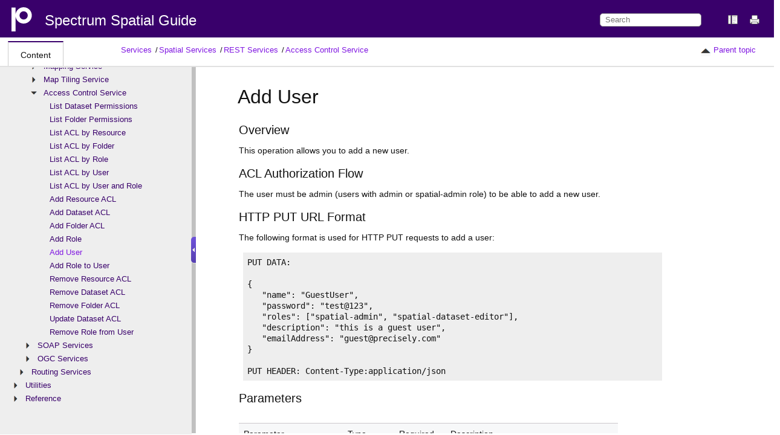

--- FILE ---
content_type: text/html
request_url: https://docs.precisely.com/docs/sftw/spectrum/20.1/en/webhelp/Spatial/Spatial/source/Development/devguide/rest/access_control/methods/AddUser.html
body_size: 2199
content:

<!DOCTYPE html
  PUBLIC "" "about:legacy-compat">
<html xmlns="http://www.w3.org/1999/xhtml" xml:lang="en-us" lang="en-us"><head><meta http-equiv="Content-Type" content="text/html; charset=UTF-8" /><meta name="description" content="Overview This operation allows you to add a new user. ACL Authorization Flow The user must be admin (users with admin or spatial-admin role) to be able to add a new user. HTTP PUT URL Format The ..." /><meta charset="UTF-8" /><meta name="copyright" content="(C) Copyright 2021" /><meta name="DC.rights.owner" content="(C) Copyright 2021" /><meta name="DC.Type" content="concept" /><meta name="DC.Relation" scheme="URI" content="../../../../../../../Spatial/source/Services/access_control/introduction/chapter.html" /><meta name="copyrightfirst" content="2007" /><meta name="DC.Format" content="XHTML" /><meta name="DC.Identifier" content="AddUser" /><meta name="DC.Language" content="en-US" /><link rel="stylesheet" type="text/css" href="../../../../../../../oxygen-webhelp/resources/css/commonltr.css?buildId=2019101512"><!----></link><title>Add User</title><!--  Generated with Oxygen version 21.1, build number 2019101512.  --><link rel="stylesheet" type="text/css" href="../../../../../../../oxygen-webhelp/resources/css/webhelp_topic.css?buildId=2019101512"><!----></link><link rel="stylesheet" type="text/css" href="../../../../../../../pbs_webhelp.css" /><script type="text/javascript"><!--
          
          var prefix = "../../../../../../../index.html";
          
          --></script><script type="text/javascript" src="../../../../../../../oxygen-webhelp/resources/js/jquery-3.4.1.min.js"><!----></script><script type="text/javascript" src="../../../../../../../oxygen-webhelp/resources/js/jquery.cookie.js"><!----></script><script type="text/javascript" src="../../../../../../../oxygen-webhelp/resources/js/jquery.highlight-3.js"><!----></script><script type="text/javascript" charset="utf-8" src="../../../../../../../oxygen-webhelp/resources/js/log.js?buildId=2019101512"><!----></script><script type="text/javascript" charset="utf-8" src="../../../../../../../oxygen-webhelp/resources/js/webhelp_topic.js?buildId=2019101512"><!----></script></head><body onload="highlightSearchTerm()" class="frmBody" id="AddUser"><header role="banner"><table class="nav"><tbody><tr><td colspan="2"><div id="printlink"><a href="javascript:window.print();" title="Print this page"></a></div><div id="permalink"><a href="#" title="Link to this page"></a></div></td></tr><tr><td style="width:75%;"><span class="topic_breadcrumb_links"><span class="topic_breadcrumb_link"><a class="navheader_parent_path" href="../../../../../../../Spatial/source/Services/access_control/introduction/chapter.html" title="Access Control Service">Access Control Service</a></span></span></td><td><span id="topic_navigation_links" class="navheader">
<span class="navparent"><a class="link" href="../../../../../../../Spatial/source/Services/access_control/introduction/chapter.html" title="Access Control Service"><span class="navheader_label">Parent topic</span><span class="navheader_separator">: </span><span class="navheader_linktext">Access Control Service</span></a></span>  </span></td></tr></tbody></table></header><main role="main"><article role="article" aria-labelledby="ariaid-title1">
    <h1 class="title topictitle1" id="ariaid-title1">Add User</h1>
    <div class="body conbody">
        <section class="section" id="AddUser__Overview"><h2 class="title sectiontitle">Overview</h2>
            
            <p class="p">This operation allows you to add a new user.</p>
            
        </section>
        
        <section class="section" id="AddUser__ACLAuthorizationFlow"><h2 class="title sectiontitle">ACL Authorization Flow</h2>
            
            <p class="p">The user must be admin (users with admin or spatial-admin role) to be able to add a
                new user.</p>
        </section>
        
        <section class="section" id="AddUser__URL"><h2 class="title sectiontitle">HTTP PUT URL Format</h2>
            
            <p class="p">The following format is used for HTTP PUT requests to add a user:</p>
            <pre class="pre">PUT DATA:

{
   "name": "GuestUser",
   "password": "test@123",
   "roles": ["spatial-admin", "spatial-dataset-editor"],
   "description": "this is a guest user",
   "emailAddress": "guest@precisely.com"
}

PUT HEADER: Content-Type:application/json</pre>
            
        </section>
        
        
        <section class="section" id="AddUser__Parameters"><h2 class="title sectiontitle">Parameters</h2> 
            <div class="p">
                <table class="table" id="AddUser__table_i5k_zmd_lt1"><caption></caption><colgroup><col style="width:27.27272727272727%" /><col style="width:13.636363636363635%" /><col style="width:13.636363636363635%" /><col style="width:45.45454545454545%" /></colgroup><thead class="thead">
                            <tr>
                                <th class="entry" id="AddUser__table_i5k_zmd_lt1__entry__1">Parameter</th>
                                <th class="entry" id="AddUser__table_i5k_zmd_lt1__entry__2">Type</th>
                                <th class="entry" id="AddUser__table_i5k_zmd_lt1__entry__3">Required</th>
                                <th class="entry" id="AddUser__table_i5k_zmd_lt1__entry__4">Description</th>
                            </tr>
                        </thead><tbody class="tbody">
                            <tr>
                                <td class="entry" headers="AddUser__table_i5k_zmd_lt1__entry__1 "><span class="keyword parmname">name</span></td>
                                <td class="entry" headers="AddUser__table_i5k_zmd_lt1__entry__2 ">String</td>
                                <td class="entry" headers="AddUser__table_i5k_zmd_lt1__entry__3 ">Yes</td>
                                <td class="entry" headers="AddUser__table_i5k_zmd_lt1__entry__4 ">Specifies the name of the user</td>
                            </tr>
                            <tr>
                                <td class="entry" headers="AddUser__table_i5k_zmd_lt1__entry__1 "><span class="keyword parmname">password</span></td>
                                <td class="entry" headers="AddUser__table_i5k_zmd_lt1__entry__2 ">String</td>
                                <td class="entry" headers="AddUser__table_i5k_zmd_lt1__entry__3 ">Yes</td>
                                <td class="entry" headers="AddUser__table_i5k_zmd_lt1__entry__4 ">Specifies a password for the user</td>
                            </tr>
                            <tr>
                                <td class="entry" headers="AddUser__table_i5k_zmd_lt1__entry__1 "><span class="keyword parmname">roles</span></td>
                                <td class="entry" headers="AddUser__table_i5k_zmd_lt1__entry__2 ">String</td>
                                <td class="entry" headers="AddUser__table_i5k_zmd_lt1__entry__3 ">Yes</td>
                                <td class="entry" headers="AddUser__table_i5k_zmd_lt1__entry__4 ">Specifies a list of roles</td>
                            </tr>
                            <tr>
                                <td class="entry" headers="AddUser__table_i5k_zmd_lt1__entry__1 "><span class="keyword parmname">description</span></td>
                                <td class="entry" headers="AddUser__table_i5k_zmd_lt1__entry__2 ">String</td>
                                <td class="entry" headers="AddUser__table_i5k_zmd_lt1__entry__3 ">No</td>
                                <td class="entry" headers="AddUser__table_i5k_zmd_lt1__entry__4 ">Specifies a short description about the user</td>
                            </tr>
                            
                            <tr>
                                <td class="entry" headers="AddUser__table_i5k_zmd_lt1__entry__1 "><span class="keyword parmname">emailAddress</span></td>
                                <td class="entry" headers="AddUser__table_i5k_zmd_lt1__entry__2 ">String</td>
                                <td class="entry" headers="AddUser__table_i5k_zmd_lt1__entry__3 ">No</td>
                                <td class="entry" headers="AddUser__table_i5k_zmd_lt1__entry__4 ">Specifies the email address of the user</td>
                            </tr>
                            
                        </tbody></table>
            </div></section>
        
        <section class="section"><h2 class="title sectiontitle">Returns</h2>
            
            <p class="p">Returns 200 OK if the user was added successfully.</p>
        </section>
        
        <section class="section"><h2 class="title sectiontitle">Example for PUT</h2>
            
            <div class="p">Request URL
                <pre class="pre" id="AddUser__Request_GET">http://&lt;server&gt;:&lt;port&gt;/rest/Spatial/AccessControlService/user</pre></div>
            <p class="p">Request Body</p>
            <pre class="pre" id="AddUser__Response_GET">{
   "name": "GuestUser12",
   "password": "test@123",
   "roles": ["spatial-admin", "spatial-dataset-editor"],
   "description": "this is a guest user",
   "emailAddress": "guest@precisely.com"
}</pre>
            <p class="p">Response</p>
            <pre class="pre">200 OK</pre>
            <div class="note note note_note"><span class="note__title">Note:</span> It returns only 200 OK if the user was created successfully. If the user already
                exists, the response marks it as a bad request.</div>
        </section>
        
        
        
        
        
        
        
    </div>
<nav role="navigation" class="related-links"></nav></article></main><footer role="contentinfo"><div class="navfooter"><!---->
<span class="navparent"><a class="link" href="../../../../../../../Spatial/source/Services/access_control/introduction/chapter.html" title="Access Control Service"><span class="navheader_label">Parent topic</span><span class="navheader_separator">: </span><span class="navheader_linktext">Access Control Service</span></a></span>  </div><div class="footer" id="webhelp_copyright_information"><script>
  (function(i,s,o,g,r,a,m){i['GoogleAnalyticsObject']=r;i[r]=i[r]||function(){
  (i[r].q=i[r].q||[]).push(arguments)},i[r].l=1*new Date();a=s.createElement(o),
  m=s.getElementsByTagName(o)[0];a.async=1;a.src=g;m.parentNode.insertBefore(a,m)
  })(window,document,'script','https://www.google-analytics.com/analytics.js','ga');

  ga('create', 'UA-77346993-5', 'auto');
  ga('send', 'pageview');

</script></div></footer></body></html>

--- FILE ---
content_type: text/html
request_url: https://docs.precisely.com/docs/sftw/spectrum/20.1/en/webhelp/Spatial/index.html?q=/docs/sftw/spectrum/20.1/en/webhelp/Spatial/Spatial/source/Development/devguide/rest/access_control/methods/AddUser.html
body_size: 29138
content:

<!DOCTYPE html
  SYSTEM "about:legacy-compat">
<html xml:lang="en-us" lang="en-us"><head><!--  Generated with Oxygen version 21.1, build number 2019101512.  --><title>Spectrum Spatial Guide</title><meta http-equiv="X-UA-Compatible" content="IE=edge,chrome=1"></meta><meta http-equiv="Content-Type" content="text/html; charset=utf-8"></meta><script type="text/javascript">
                var withFrames=false;
              
                var webhelpSearchRanking = true;
            </script><link rel="shortcut icon" href="favicon_16.png"><!----></link><link rel="icon" href="favicon_16.png"><!----></link><link rel="stylesheet" type="text/css" href="oxygen-webhelp/resources/css/commonltr.css?buildId=2019101512"><!----></link><link rel="stylesheet" type="text/css" href="oxygen-webhelp/resources/css/toc.css?buildId=2019101512"><!----></link><link rel="stylesheet" type="text/css" href="oxygen-webhelp/resources/skins/desktop/toc_custom.css?buildId=2019101512"><!----></link><link rel="stylesheet" type="text/css" href="oxygen-webhelp/resources/css/webhelp_topic.css?buildId=2019101512"><!----></link><link rel="stylesheet" type="text/css" href="pbs_webhelp.css" data-css-role="args.css"><!----></link><script type="text/javascript" src="oxygen-webhelp/resources/js/jquery-3.4.1.min.js"><!----></script><script type="text/javascript" src="oxygen-webhelp/resources/js/jquery.cookie.js"><!----></script><script type="text/javascript" charset="utf-8" src="oxygen-webhelp/resources/js/jquery.highlight-3.js"><!----></script><script type="text/javascript" src="oxygen-webhelp/search/nwSearchFnt.js?uniqueId=20210216085535"><!----></script><script type="text/javascript" src="oxygen-webhelp/search/searchCommon.js?buildId=2019101512"><!----></script><script type="text/javascript" src="oxygen-webhelp/search/classic/search.js?buildId=2019101512"><!----></script><script type="text/javascript" src="oxygen-webhelp/search/stemmers/en_stemmer.js?uniqueId=20210216085535"><!----></script><script type="text/javascript" charset="utf-8" src="oxygen-webhelp/resources/localization/strings.js?uniqueId=20210216085535"><!----></script><script type="text/javascript" charset="utf-8" src="oxygen-webhelp/resources/js/localization.js?buildId=2019101512"><!----></script><script src="./oxygen-webhelp/resources/js/browserDetect.js?buildId=2019101512" type="text/javascript"><!----></script><script type="text/javascript" charset="utf-8" src="oxygen-webhelp/resources/js/parseuri.js?buildId=2019101512"><!----></script><script type="text/javascript" charset="utf-8" src="oxygen-webhelp/resources/js/jquery.ba-hashchange.min.js"><!----></script><script type="text/javascript" src="oxygen-webhelp/resources/js/splitter.js?buildId=2019101512"><!----></script><script type="text/javascript" src="oxygen-webhelp/resources/js/log.js?buildId=2019101512"><!----></script><script type="text/javascript" src="oxygen-webhelp/resources/js/toc.js?buildId=2019101512"><!----></script><script type="text/javascript" src="oxygen-webhelp/resources/skins/desktop/toc_driver.js?buildId=2019101512"><!----></script></head><body onload="javascript:initializeTabsMenu();" style="overflow: hidden;"><noscript><style type="text/css">
              #searchBlock,
              #preload,
              #indexBlock,
              #tocMenu{
                  display:none
              }
              
              #tab_nav_tree,
              #contentBlock ul li ul{
                  display:block;
              }
              #contentBlock ul li span{
                  padding:0px 5px 0px 5px;
              }
              #contentMenuItem:before{
                  content:"Content";
              }</style><div style="width: 100%; vertical-align: middle; text-align: center; height: 100%;"><div style="position: absolute; top:45%; left:25%;width: 50%; "> You must enable
                  javascript in order to view this page or you can go <a href="index_frames.html">here</a> to view the webhelp. </div></div></noscript><div id="header"><div id="lHeader"><div id="productTitle"><a id="customLogo" href="&#34;https://www.precisely.com&#34;"></a><h1><span class="title">Spectrum Spatial Guide</span></h1><div class="framesLink"><div id="printlink"><a onclick="printFrame('frm')" title="Print this page"></a></div><div><a href="index_frames.html" id="oldFrames" title="With Frames"></a></div></div></div><table class="tool" cellpadding="0" cellspacing="0"><tr><td><div id="tocMenu"><div class="tab" id="content" title="Content"><span onclick="showMenu('content')" id="content.label">Content</span></div><div class="tab" id="search" title="Search Results"><span onclick="showMenu('search')" id="search.label">Search Results</span></div><div class="tab" id="index" title="Index"><span onclick="showMenu('index')" id="index.label">Index</span></div></div></td><td><div id="productToolbar"><div id="breadcrumbLinks"><!----></div><div id="navigationLinks"><!----></div></div></td></tr></table></div><div id="space"><!----></div></div><div id="splitterContainer"><div id="leftPane"><div id="bck_toc"><div id="searchBlock" style="display:none;"><div id="searchResults"><!----></div></div><div id="preload" style="display: none;">Loading, please wait ...<p><img src="oxygen-webhelp/resources/img/spinner.gif" alt="Loading"></img></p></div><div id="contentBlock"><div id="tab_nav_tree_placeholder"><div id="expnd"><a href="javascript:void(0);" onclick="collapseAll();" id="collapseAllLink" title="CollapseAll"></a><a href="javascript:void(0);" onclick="expandAll();" id="expandAllLink" title="ExpandAll"></a></div><div id="tab_nav_tree" class="visible_tab"><div id="tree"><ul><li><span class="topicref"><a href="Spatial/source/LandingPageForHelp.html" data-id="splash">Welcome</a></span></li><li><span class="topicref"><a href="Spatial/source/Overview/introduction.html" data-id="intro_sss">Introduction</a></span></li><li><span class="topicref"><a href="Spatial/source/Getting_Started/introduction/whatisli.html">Getting Started</a></span><ul><li><span class="topicref"><a href="Spatial/source/Getting_Started/introduction/whatisli.html" data-id="whatisli">Location Intelligence</a></span></li><li><span class="topicref"><a href="Spatial/source/Getting_Started/introduction/whatisspectrumspatial.html" data-id="concept_tnn_twt_ym">Spectrum Spatial</a></span><ul><li><span class="topicref"><a href="Spatial/source/Development/devguide/concepts/spectrumspatial_concepts.html" data-id="spectrumspatialconcepts">Spectrum Spatial Concepts</a></span><ul><li><span class="topicref"><a href="Spatial/source/Development/devguide/concepts/namedresources.html" data-id="namedresources">Named Resources</a></span></li><li><span class="topicref"><a href="Spatial/source/Development/devguide/concepts/repository.html" data-id="repository">Repository</a></span></li><li><span class="topicref"><a href="Spatial/source/Development/devguide/concepts/rest.html" data-id="rest">REST</a></span></li><li><span class="topicref"><a href="Spatial/source/Development/devguide/concepts/riacontrols.html" data-id="riacontrols">JavaScript API</a></span></li><li><span class="topicref"><a href="Spatial/source/Development/devguide/concepts/soap.html" data-id="soap">SOAP</a></span></li><li><span class="topicref"><a href="Spatial/source/Development/devguide/concepts/stages.html" data-id="stages">Stages</a></span></li><li><span class="topicref"><a href="Spatial/source/Development/devguide/concepts/webservices.html" data-id="webservices">Web Services</a></span></li><li><span class="topicref"><a href="Spatial/source/Development/devguide/concepts/wsdl.html" data-id="soap">WSDL</a></span></li></ul></li></ul></li><li><span class="topicref"><a href="Spatial/source/Getting_Started/introduction/whatisspectrumspatialanalyst.html" data-id="whatisspectrumspatialanalyst">Spectrum Spatial Analyst</a></span><ul><li><span class="topicref"><a href="Spatial/source/Getting_Started/introduction/analyst_overview.html" data-id="analyst_overview"><span class="keyword">Spectrum Spatial Analyst</span> Overview
            </a></span></li></ul></li><li><span class="topicref"><a href="Spatial/source/Getting_Started/modulesandstages_intro.html" data-id="concept_ddn_zwt_ym">Modules and Stages</a></span><ul><li><span class="topicref"><a href="Spatial/source/Getting_Started/lim_intro.html" data-id="concept_ddn_zwt_ym">Spectrum Spatial</a></span><ul><li><span class="topicref"><a href="Spatial/source/Development/devguide/architecture/basic_diagram.html" data-id="basic_diagram">Architecture Overview</a></span><ul><li><span class="topicref"><a href="Spatial/source/Development/devguide/architecture/extended_diagram.html" data-id="extended_diagram">Architecture: Basic and Scaled Diagrams</a></span></li></ul></li><li><span class="topicref"><a href="Spatial/source/Development/devguide/concepts/mappingconcepts.html" data-id="mappingconcepts">Mapping Concepts</a></span><ul><li><span class="topicref"><a href="Spatial/source/Development/devguide/concepts/maps.html" data-id="maps">Maps</a></span></li><li><span class="topicref"><a href="Spatial/source/Development/devguide/concepts/layers.html" data-id="layers">Layers</a></span></li><li><span class="topicref"><a href="Spatial/source/Development/devguide/concepts/tables.html" data-id="tables">Tables</a></span></li><li><span class="topicref"><a href="Spatial/source/Development/devguide/concepts/features.html" data-id="features">Features</a></span></li><li><span class="topicref"><a href="Spatial/source/Development/devguide/concepts/labelsandlegends.html" data-id="labelsandlegends">Labels and Legends</a></span></li><li><span class="topicref"><a href="Spatial/source/Development/devguide/concepts/themes.html" data-id="themes">Themes</a></span></li><li><span class="topicref"><a href="Spatial/source/Development/devguide/concepts/styles.html" data-id="styles">Styles</a></span></li><li><span class="topicref"><a href="Spatial/source/Development/devguide/concepts/coordsysandprojections.html" data-id="coordsysandprojections">Coordinate Systems and Projections</a></span></li><li><span class="topicref"><a href="Spatial/source/Development/devguide/concepts/map_tiles.html" data-id="maptiles">Map Tiles</a></span></li><li><span class="topicref"><a href="Spatial/source/Development/devguide/concepts/raster_grid.html" data-id="raster_grid">Rasters and Grids</a></span></li></ul></li><li><span class="topicref"><a href="LIM/source/Introduction/whatis.html" data-id="reftxt_productoverview_locationintelligence">Spatial Stages</a></span></li><li><span class="topicref"><a href="ERM/source/Introduction/whatis.html" data-id="whatis">Routing Stages</a></span></li></ul></li><li><span class="topicref"><a href="EnterpriseGeocoding/Introduction_EGM/source/RefTxt_ProductOverview_EnterpriseGeocoding.html" data-id="reftxt_productoverview_enterprisegeocoding">Enterprise Geocoding</a></span></li><li><span class="topicref"><a href="GeoConfidence/source/introduction/whatis.html" data-id="whatis">GeoConfidence</a></span></li></ul></li><li><span class="topicref"><a href="Spatial/source/Getting_Started/namedresources_intro.html" data-id="concept_dbc_wdj_bn">Named Resources</a></span><ul><li><span class="topicref"><a href="Spatial/source/Getting_Started/repository/namedmaps.html" data-id="namedmaps">Named Maps</a></span></li><li><span class="topicref"><a href="Spatial/source/Getting_Started/repository/namedtables.html" data-id="namedtables">Named Tables</a></span></li><li><span class="topicref"><a href="Spatial/source/Getting_Started/repository/namedlayers.html" data-id="namedlayers">Named Layers</a></span></li><li><span class="topicref"><a href="Spatial/source/Getting_Started/repository/namedtiles.html" data-id="namedtiles">Named Tiles</a></span></li><li><span class="topicref"><a href="Spatial/source/Getting_Started/repository/namedstyles.html" data-id="namedstyles">Named Styles</a></span></li><li><span class="topicref"><a href="Spatial/source/Getting_Started/repository/namedconnections.html" data-id="namedconnection">Named Connections</a></span></li><li><span class="topicref"><a href="Spatial/source/Getting_Started/repository/namedWMTSlayers.html" data-id="namedWMTSlayers">Named WMTS Layers</a></span></li><li><span class="topicref"><a href="Spatial/source/Getting_Started/repository/namedlabelsources.html" data-id="namedlabelsources">Named Label Sources</a></span></li></ul></li><li><span class="topicref"><a href="Spatial/source/Getting_Started/tools_intro.html" data-id="tools">Tools</a></span><ul><li><span class="topicref"><a href="Spatial/source/Getting_Started/tools/repoman.html" data-id="repomanoverview"><span class="keyword">Spectrum Spatial Manager</span></a></span><ul><li><span class="topicref"><a href="Spatial/source/Getting_Started/tools/launching_repoman.html" data-id="launching_repoman">Launching the <span class="keyword">Spectrum Spatial Manager</span></a></span></li></ul></li><li><span class="topicref"><a href="Spatial/source/Getting_Started/tools/manconsole.html" data-id="manconsoleoverview">Spectrum Management Console</a></span><ul><li><span class="topicref"><a href="Spatial/source/Getting_Started/tools/launching_manconsole.html" data-id="launching_manconsole">Launching the Management Console</a></span></li></ul></li><li><span class="topicref"><a href="Spatial/source/Getting_Started/introduction/enterprise_designer.html" data-id="concept_htl_4mh_bn">Enterprise Designer</a></span><ul><li><span class="topicref"><a href="InstallationGuide/source/InstallingClientTools/installing_client_tools.html" data-id="installing_client_tools">Installing the Client Tools</a></span></li><li><span class="topicref"><a href="Spatial/source/Getting_Started/tools/entdesigner.html" data-id="entdesigneroverview">Enterprise Designer Examples</a></span><ul><li><span class="topicref"><a href="Spatial/source/Getting_Started/enterprise_designer/pointinpolygon_subflow.html" data-id="pointinpolygon_subflow">Point in Polygon Subflow</a></span></li><li><span class="topicref"><a href="Spatial/source/Getting_Started/enterprise_designer/pointinpolygon_dataflow_service.html" data-id="pointinpolygon_dataflow_service">Point in Polygon Dataflow (Service)</a></span></li><li><span class="topicref"><a href="Spatial/source/Getting_Started/enterprise_designer/pointinpolygon_dataflow_job.html" data-id="pointinpolygon_dataflow_job">Point in Polygon Dataflow (Job)</a></span></li></ul></li></ul></li><li><span class="topicref"><a href="Spatial/source/Getting_Started/tools/mapinfopro.html" data-id="entdesigneroverview">MapInfo Pro</a></span></li><li><span class="topicref"><a href="Spatial/source/Getting_Started/tools/mapuploader.html" data-id="mapuploaderoverview">Map Uploader</a></span><ul><li><span class="topicref"><a href="Spatial/source/Getting_Started/tools/launching_mapuploader.html" data-id="launching_mapuploader">Launching the Map Uploader</a></span></li></ul></li><li><span class="topicref"><a href="Spatial/source/Getting_Started/tools/limrepo_mwsimport.html" data-id="limrepo_mwsimport">MapInfo Workspace (MWS) Import</a></span></li></ul></li><li><span class="topicref"><a href="Spatial/source/Getting_Started/services_intro.html" data-id="concept_oxy_tv5_ym">Services</a></span><ul><li><span class="topicref"><a href="Spatial/source/Getting_Started/mappingservice.html" data-id="concept_cfy_23m_mn">Mapping Service</a></span><ul><li><span class="topicref"><a href="Spatial/source/Development/devguide/howdoI/mapping_tasks/rendermap.html" data-id="rendermap">Render a Map</a></span></li></ul></li><li><span class="topicref"><a href="Spatial/source/Getting_Started/featureservice.html" data-id="concept_cfy_23m_mn">Feature Service</a></span><ul><li><span class="topicref"><a href="Spatial/source/Development/devguide/howdoI/feature_tasks/searchatpoint_java.html" data-id="searchatpoint_java">Search at Point - Java Example</a></span></li><li><span class="topicref"><a href="Spatial/source/Development/devguide/howdoI/feature_tasks/searchatpoint_soap.html" data-id="searchatpoint_soap">Search at Point - SOAP </a></span></li><li><span class="topicref"><a href="Spatial/source/Development/devguide/howdoI/feature_tasks/searchatpoint_rest.html" data-id="searchatpoint_rest">Search at Point - REST </a></span></li></ul></li><li><span class="topicref"><a href="Spatial/source/Getting_Started/geometryservice.html" data-id="concept_cfy_23m_mn">Geometry Service</a></span><ul><li><span class="topicref"><a href="Spatial/source/Development/devguide/howdoI/geometry_tasks/createbuffer_java.html" data-id="java_example">Create Buffer - Java Example</a></span></li><li><span class="topicref"><a href="Spatial/source/Development/devguide/howdoI/geometry_tasks/createbuffer_usingstubcode.html" data-id="task_mjw_gjj_bn">Generating Stub Code</a></span></li></ul></li><li><span class="topicref"><a href="Spatial/source/Services/map_tiling/introduction/whatis.html" data-id="whatis">Map Tiling Service</a></span></li><li><span class="topicref"><a href="Spatial/source/Getting_Started/webfeatureservice.html" data-id="concept_cfy_23m_mn">Web Feature Service (WFS)</a></span></li><li><span class="topicref"><a href="Spatial/source/Getting_Started/webmapservice.html" data-id="concept_cfy_23m_mn">Web Map Service (WMS)</a></span></li><li><span class="topicref"><a href="Spatial/source/Getting_Started/webmaptileservice.html" data-id="wmts_gs">Web Map Tile Service (WMTS)</a></span></li><li><span class="topicref"><a href="Spatial/source/Getting_Started/namedresourceservice.html" data-id="concept_cfy_23m_mn">Named Resource Service</a></span></li><li><span class="topicref"><a href="Spatial/source/Getting_Started/ERMservices_list.html" data-id="concept_cfy_23m_mn">Routing Services</a></span></li></ul></li></ul></li><li><span class="topicref"><a href="Spatial/source/Administration/Introduction/intro_AG.html">Administration</a></span><ul><li><span class="topicref"><a href="Spatial/source/Administration/Introduction/intro_AG.html">Introduction</a></span><ul><li><span class="topicref"><a href="Spatial/source/Administration/Introduction/intro_AG.html" data-id="intro_AG">What's Included in This Guide</a></span></li></ul></li><li><span class="topicref"><a href="Spatial/source/Administration/config/configuring_nav.html" data-id="configuring_nav">Configuring Your System</a></span><ul><li><span class="topicref"><a href="Spatial/source/Administration/System/change_port.html" data-id="taskId">Changing the HTTP Port Number for <span class="keyword">Spectrum Spatial</span></a></span></li><li><span class="topicref"><a href="Spatial/source/Administration/System/change_database.html" data-id="conceptId">Changing Your Repository Database Type</a></span></li><li><span class="topicref"><a href="Spatial/source/Administration/config/configuring/configuring.html" data-id="configuring">Configuring the Web Services</a></span></li><li><span class="topicref"><a href="Spatial/source/Resources/resources/datasources/data_access/geometry_precision.html" data-id="geoprecision">Controlling Geometry Node Representation</a></span></li><li><span class="topicref"><a href="Spatial/source/Administration/config/configuring/configuring_datum_transforms.html" data-id="configure_datum_transforms">Disabling Accuracy Files for Datum Transforms</a></span></li><li><span class="topicref"><a href="Spatial/source/Administration/config/configuring/configuring_request_timeout.html" data-id="configuring_request_timeout">Configuring Request Timeouts</a></span></li><li><span class="topicref"><a href="Spatial/source/Administration/config/configuring/configuring_volatile_flag.html" data-id="configure_request_timeout">Configuring the Volatile Attribute for Named Tables</a></span></li><li><span class="topicref"><a href="Spatial/source/Administration/System/linux/introduction.html" data-id="introduction">Running <span class="keyword">Spectrum Technology Platform</span> as a Linux Service
            </a></span><ul><li><span class="topicref"><a href="Spatial/source/Administration/System/linux/steps.html" data-id="steps">How to Run <span class="keyword">Spectrum Technology Platform</span> as a Linux Service
               </a></span></li><li><span class="topicref"><a href="Spatial/source/Administration/System/linux/spectrum_script.html" data-id="spectrum_script">Spectrum Script</a></span></li></ul></li><li><span class="topicref"><a href="Spatial/source/Administration/System/config_linux_mrr.html" data-id="linux_mrr_config">Configuring a Linux Machine for MRR</a></span></li><li><span class="topicref"><a href="Spatial/source/Administration/config/configuring/disabling_httpheaders.html" data-id="concept_axq_3j2_jt">Exposing Cache Control Headers for Map Display</a></span></li></ul></li><li><span class="topicref"><a href="Spatial/source/Administration/Monitoring/monitoring_nav.html" data-id="monitoring_nav">Monitoring Your System</a></span><ul><li><span class="topicref"><a href="ClientTools/Monitoring/Admin_MonitoringYourSystem/viewing_event_log.html" data-id="viewing_event_log">Viewing System Events</a></span><ul><li><span class="topicref"><a href="ClientTools/Monitoring/Admin_MonitoringYourSystem/setting_event_log_options.html" data-id="setting_event_log_options">Setting Logging Levels for Services</a></span></li></ul></li><li><span class="topicref"><a href="Spatial/source/Administration/Monitoring/spatial_logging.html" data-id="spatial_logging">Spatial Logging</a></span></li><li><span class="topicref"><a href="ClientTools/Monitoring/Admin_MonitoringYourSystem/email_notification.html" data-id="configuring_a_mail_server">Configuring a Mail Server</a></span></li><li><span class="topicref"><a href="ClientTools/Monitoring/Admin_MonitoringYourSystem/configuring_license_expiration_notification.html" data-id="aa126366">Selecting Items for Expiration Notification</a></span></li><li><span class="topicref"><a href="ClientTools/Monitoring/Admin_MonitoringYourSystem/viewing_version_information.html" data-id="viewing_version_information">Viewing Version Information</a></span></li><li><span class="topicref"><a href="ClientTools/Monitoring/Admin_MonitoringYourSystem/viewing_exporting_license_information.html" data-id="viewing_exporting_license_information">Viewing and Exporting License Information</a></span></li><li><span class="topicref"><a href="PerformanceTuning/source/MonitoringPerformance/UsingJMXPerformanceMonitor.html" data-id="MonitoringPerformance">Monitoring Performance with the Spectrum JMX Console</a></span></li><li><span class="topicref"><a href="Spatial/source/Administration/Monitoring/MonitorFileHandleCaching.html" data-id="MonitoringFileHandleStats">Monitoring File Handle Caching Statistics with the Spectrum JMX Console</a></span></li><li><span class="topicref"><a href="Spatial/source/Administration/Monitoring/MonitoringRemoteProcesses.html" data-id="memory_usage">Monitoring Memory Usage</a></span></li><li><span class="topicref"><a href="Spatial/source/Administration/Monitoring/RestartingSpatialModule_SpatialRemoteComponent.html" data-id="concept_dly_s2m_q2b">Restarting Spectrum Spatial</a></span></li><li><span class="topicref"><a href="Spatial/source/Administration/Monitoring/clearing_mrr_cache.html" data-id="clearing_mrr_cache">Clearing MRR Cache</a></span></li></ul></li><li><span class="topicref"><a href="Spatial/source/Administration/Memory/Admin_ManagingMemory.html" data-id="memory_mgmt">Performance Tuning</a></span><ul><li><span class="topicref"><a href="LIM/source/RemoteComponents/whatis.html" data-id="whatis_remotecomps">Remote Component Configuration</a></span><ul><li><span class="topicref"><a href="LIM/source/RemoteComponents/modifying_pool_size.html" data-id="modifying_pool_size">Modifying the Pool Size</a></span></li></ul></li><li><span class="topicref"><a href="Spatial/source/Administration/Memory/Tomcat_pooling.html" data-id="tomcat_pooling">Data Source Pooling Configuration</a></span></li><li><span class="topicref"><a href="Spatial/source/Administration/Memory/PGDBuilder.html" data-id="performance">Improving Performance for Distance-Based Operations</a></span></li><li><span class="topicref"><a href="Spatial/source/Administration/Memory/managing_acl_properties.html" data-id="managing_acl_properties">Managing ACL Properties</a></span></li></ul></li><li><span class="topicref"><a href="Spatial/source/Administration/load_balancing/deploymentarchitecture.html">Managing a Cluster</a></span><ul><li><span class="topicref"><a href="Spatial/source/Administration/load_balancing/deploymentarchitecture.html" data-id="Abc125">Clustered Architecture for Spatial</a></span></li><li><span class="topicref"><a href="InstallationGuide/source/InstallingCluster/UsingClientTools.html" data-id="task_pjy_z4w_xg">Using Enterprise Designer with a Cluster</a></span></li><li><span class="topicref"><a href="InstallationGuide/source/InstallingCluster/StartingCluster.html" data-id="task_tdw_3fx_gq">Starting a Cluster</a></span></li><li><span class="topicref"><a href="InstallationGuide/source/InstallingCluster/ShuttingDownCluster.html" data-id="task_p1x_cwx_nl">Stopping a Cluster</a></span></li><li><span class="topicref"><a href="InstallationGuide/source/InstallingCluster/RemovingNode.html" data-id="task_xbg_fv4_3l">Removing a Node from a Cluster</a></span></li><li><span class="topicref"><a href="Spatial/source/Administration/System/setup_common_database.html">Managing a Cluster for Spectrum Spatial</a></span><ul><li><span class="topicref"><a href="Spatial/source/Administration/System/setup_common_database.html" data-id="postgres">Setting Up a Common Repository Database</a></span></li><li><span class="topicref"><a href="Spatial/source/Administration/load_balancing/configurespectrum_introduction.html" data-id="Abc126">Configuring Your System</a></span><ul><li><span class="topicref"><a href="Spatial/source/Administration/load_balancing/addmapfileshare.html" data-id="bcd123">Configure the Map File Share</a></span><ul><li><span class="topicref"><a href="Spatial/source/Administration/load_balancing/setupmapimagefilesharelinux.html" data-id="bcd234">Creating a Map Image File Share on Linux</a></span></li><li><span class="topicref"><a href="Spatial/source/Administration/load_balancing/setupmapimagefilesharewindows.html" data-id="bcd345">Creating a Map Image File Share on Windows</a></span></li></ul></li><li><span class="topicref"><a href="Spatial/source/Administration/load_balancing/serviceconfigsforclustering.html" data-id="clusterconfig">Modifying OGC Service Configurations for Clustering</a></span></li><li><span class="topicref"><a href="Spatial/source/Administration/load_balancing/configureportsformultipleinstances.html" data-id="bcd567">Configuring Ports for Multiple Spectrum Instances</a></span></li><li><span class="topicref"><a href="Spatial/source/Administration/load_balancing/sharedspectrumlocaldata.html" data-id="abc128">Shared Spectrum Local Data</a></span></li></ul></li></ul></li></ul></li><li><span class="topicref"><a href="AdministrationGuide/source/AdministrationUtility/GettingStarted.html">Using the Administration Utility</a></span><ul><li><span class="topicref"><a href="AdministrationGuide/source/AdministrationUtility/GettingStarted.html" data-id="task_op2_pnq_xm">Getting Started with the Administration Utility</a></span></li><li><span class="topicref"><a href="AdministrationGuide/source/AdministrationUtility/RunningScript.html" data-id="task_gnt_ft1_bn">Using a Script with the Administration Utility</a></span></li><li><span class="topicref"><a href="AdministrationGuide/source/AdministrationUtility/limrepo_export.html">Spectrum Spatial</a></span><ul><li><span class="topicref"><a href="AdministrationGuide/source/AdministrationUtility/limrepo_export.html" data-id="reference_limrepoExport">limrepo export </a></span></li><li><span class="topicref"><a href="AdministrationGuide/source/AdministrationUtility/limrepo_import.html" data-id="reference_limrepoImport">limrepo import</a></span></li><li><span class="topicref"><a href="AdministrationGuide/source/AdministrationUtility/limrepo_mwsimport.html" data-id="reference_mwsimport">limrepo mwsimport</a></span></li></ul></li><li><span class="topicref"><a href="AdministrationGuide/source/AdministrationUtility/ermdb_list.html">Routing</a></span><ul><li><span class="topicref"><a href="AdministrationGuide/source/AdministrationUtility/ermdb_list.html" data-id="ermdblist">ermdb list</a></span></li><li><span class="topicref"><a href="AdministrationGuide/source/AdministrationUtility/ermdb_get.html" data-id="ermdbget">ermdb get</a></span></li><li><span class="topicref"><a href="AdministrationGuide/source/AdministrationUtility/ermdb_add.html" data-id="ermdb_add">ermdb add</a></span></li><li><span class="topicref"><a href="AdministrationGuide/source/AdministrationUtility/ermdb_delete.html" data-id="ermdbdelete">ermdb delete</a></span></li><li><span class="topicref"><a href="AdministrationGuide/source/AdministrationUtility/ermdb_modify.html" data-id="ermdbmodify">ermdb modify</a></span></li><li><span class="topicref"><a href="AdministrationGuide/source/AdministrationUtility/ermdb_import.html" data-id="ermdbimport">ermdb import</a></span></li><li><span class="topicref"><a href="AdministrationGuide/source/AdministrationUtility/ermdb_export.html" data-id="ermdbexport">ermdb export</a></span></li><li><span class="topicref"><a href="AdministrationGuide/source/AdministrationUtility/erm_getpointdata.html" data-id="ermgetpointdata">erm getpointdata</a></span></li><li><span class="topicref"><a href="AdministrationGuide/source/AdministrationUtility/erm_getsegmentdata.html" data-id="ermgetsegmentdata">erm getsegmentdata</a></span></li><li><span class="topicref"><a href="AdministrationGuide/source/AdministrationUtility/erm_createpointupdate.html" data-id="ermcreatepointupdate">erm createpointupdate</a></span></li><li><span class="topicref"><a href="AdministrationGuide/source/AdministrationUtility/erm_resetpointupdate.html" data-id="ermresetpointupdate">erm resetpointupdate</a></span></li><li><span class="topicref"><a href="AdministrationGuide/source/AdministrationUtility/erm_createsegmentupdate.html" data-id="ermcreatesegmentupdate">erm createsegmentupdate</a></span></li><li><span class="topicref"><a href="AdministrationGuide/source/AdministrationUtility/erm_resetsegmentupdate.html" data-id="ermresetsegmentupdate">erm resetsegmentupdate</a></span></li><li><span class="topicref"><a href="AdministrationGuide/source/AdministrationUtility/erm_getsegmentupdates.html" data-id="ermgetsegmentupdates">erm getsegmentupdates</a></span></li><li><span class="topicref"><a href="AdministrationGuide/source/AdministrationUtility/erm_createroadtypeupdate.html" data-id="ermcreateroadtypeupdate">erm createroadtypeupdate</a></span></li><li><span class="topicref"><a href="AdministrationGuide/source/AdministrationUtility/erm_resetroadtypeupdate.html" data-id="ermresetroadtypeupdate">erm resetroadtypeupdate</a></span></li><li><span class="topicref"><a href="AdministrationGuide/source/AdministrationUtility/erm_getroadtypeupdates.html" data-id="ermgetroadtypeupdates">erm getroadtypeupdates</a></span></li><li><span class="topicref"><a href="AdministrationGuide/source/AdministrationUtility/erm_getallupdates.html" data-id="ermgetallupdates">erm getallupdates</a></span></li><li><span class="topicref"><a href="AdministrationGuide/source/AdministrationUtility/erm_resetallupdates.html" data-id="ermresetallupdates">erm resetallupdates</a></span></li></ul></li></ul></li><li><span class="topicref"><a href="ERM/source/Administration/default_options.html">Routing</a></span><ul><li><span class="topicref"><a href="ERM/source/Administration/default_options.html" data-id="default_options">Specifying Default Service/Stage Options</a></span></li><li><span class="topicref"><a href="ERM/source/Administration/previewing.html" data-id="previewing">Previewing a Service/Stage</a></span></li><li><span class="topicref"><a href="ERM/source/Administration/gettingroutedata.html" data-id="gettingroutedata">Getting Route Data using Management Console</a></span></li></ul></li><li><span class="topicref"><a href="Spatial/source/Administration/Troubleshooting/trouble_nav.html" data-id="trouble_nav">Troubleshooting Your System</a></span><ul><li><span class="topicref"><a href="Spatial/source/Administration/Troubleshooting/RebuildRepoIndex.html" data-id="task_zgf_m1q_2j">Rebuilding a Corrupt Repository Index</a></span></li><li><span class="topicref"><a href="Spatial/source/Administration/Troubleshooting/nonresponsive_server.html" data-id="reference_ovd_33x_jk">Inspecting a Non-Responsive Server</a></span></li><li><span class="topicref"><a href="Spatial/source/Administration/Memory/Increasing_Heap_Spatial.html" data-id="increase_heap">Increasing Heap Memory for the Spatial Remote Component</a></span></li></ul></li></ul></li><li><span class="topicref"><a href="Spatial/source/Security/security_nav.html">Introduction to Security</a></span><ul><li><span class="topicref"><a href="Spatial/source/Security/security_nav.html" data-id="security_nav">Managing Security</a></span></li><li><span class="topicref"><a href="Spatial/source/Security/security_platform.html" data-id="PlatformSecurity">Security for the Technology Platform</a></span><ul><li><span class="topicref"><a href="Spatial/source/Security/security_model_spatial.html" data-id="security_model_spatial">Security Model Overview</a></span></li><li><span class="topicref"><a href="ClientTools/ManagingUserAccounts/Admin_ManagingUserAccounts.html" data-id="admin_managinguseraccounts">Users</a></span><ul><li><span class="topicref"><a href="ClientTools/ManagingUserAccounts/user_adding.html" data-id="user_adding">Adding a User through Spectrum Management Console</a></span></li><li><span class="topicref"><a href="ClientTools/ManagingUserAccounts/user_modifying.html" data-id="user_modifying">Changing a Password</a></span></li><li><span class="topicref"><a href="ClientTools/ManagingUserAccounts/SettingMinimumPasswordLength.html" data-id="task_hnd_r5k_2r">Setting a Minimum Password Length</a></span></li><li><span class="topicref"><a href="AdministrationGuide/source/WebUI/ChangingEmail.html" data-id="task_cv1_ghj_wq">Changing Your Email Address</a></span></li><li><span class="topicref"><a href="ClientTools/ManagingUserAccounts/DisablingUserAccount.html" data-id="DisablingUserAccount">Disabling a User Account</a></span></li><li><span class="topicref"><a href="ClientTools/ManagingUserAccounts/user_deleting.html" data-id="user_deleting">Deleting a User through Spectrum Management Console</a></span></li><li><span class="topicref"><a href="ClientTools/ManagingUserAccounts/AccountLocking.html" data-id="concept_xsm_vkh_tt">Locking User Accounts</a></span><ul><li><span class="topicref"><a href="ClientTools/ManagingUserAccounts/UnlockingAdminAccount.html" data-id="UnlockingAdminAccount">Unlocking the admin Account</a></span></li></ul></li><li><span class="topicref"><a href="ClientTools/ManagingUserAccounts/AutomaticLogout.html" data-id="AutomaticLogout">Logging Out Inactive Sessions</a></span></li></ul></li><li><span class="topicref"><a href="ClientTools/ManagingUserAccounts/Roles.html" data-id="roles">Roles</a></span><ul><li><span class="topicref"><a href="ClientTools/ManagingUserAccounts/CreatingModifyingRoles.html" data-id="creatingmodifyingroles">Creating a Role in Spectrum Management Console</a></span></li><li><span class="topicref"><a href="ClientTools/ManagingUserAccounts/DeletingRole.html" data-id="task_wd5_h3v_1r">Deleting a Role in Spectrum Management Console</a></span></li><li><span class="topicref"><a href="ClientTools/ManagingUserAccounts/enabling_user_permissions.html" data-id="enabling_user_permissions">Disabling Role-Based Security</a></span></li><li><span class="topicref"><a href="ClientTools/ManagingUserAccounts/SecuredEntityTypes-Platform.html" data-id="Entities">Secured Entity Types - Platform</a></span></li></ul></li><li><span class="topicref"><a href="ClientTools/Tools/LimitingFileBrowsingOnServer.html" data-id="LimitingFileBrowsing">Limiting Server Directory Access</a></span></li><li><span class="topicref"><a href="ClientTools/IntroToClients/ConfiguringSSL.html" data-id="ConfiguringSSL">Configuring HTTPS Communication</a></span></li><li><span class="topicref"><a href="WebServicesGuide/source/Tokens.html" data-id="Tokens">Web Service Authentication</a></span><ul><li><span class="topicref"><a href="WebServicesGuide/source/DisablingBasicAuthentication.html" data-id="DisablingBasicAuthentication">Disabling Basic Authentication for Web Services</a></span></li><li><span class="topicref"><a href="Spatial/source/Administration/config/repository/turnoffsecurity.html" data-id="turnoffsecurity">Disabling Authentication for Web Services</a></span></li><li><span class="topicref"><a href="WebServicesGuide/source/EnablingCORS.html" data-id="EnablingCORS">Enabling CORS</a></span></li><li><span class="topicref"><a href="WebServicesGuide/source/DisablingHostCheckInTokens.html" data-id="DisablingHostCheckInTokens">Disabling Host Checks in Token Authentication</a></span></li></ul></li><li><span class="topicref"><a href="AdministrationGuide/source/UsingLDAP/UsingLDAP.html" data-id="task_hnq_xjj_ll">Using LDAP or Active Directory for Authentication</a></span><ul><li><span class="topicref"><a href="AdministrationGuide/source/UsingLDAP/MappingAttrValueToRole.html" data-id="MappingAttrValueToRole">Mapping LDAP Attribute Values to Roles</a></span></li><li><span class="topicref"><a href="AdministrationGuide/source/UsingLDAP/UsingSSLWithLDAP.html" data-id="UsingSSLWithLDAP">Enabling SSL Communication with LDAP</a></span></li><li><span class="topicref"><a href="AdministrationGuide/source/UsingLDAP/DisablingSSL.html" data-id="DisablingSSL">Disabling SSL Communication with LDAP</a></span></li></ul></li></ul></li><li><span class="topicref"><a href="Spatial/source/Security/security_spatial.html" data-id="security_spatial">Security for Spatial</a></span><ul><li><span class="topicref"><a href="Spatial/source/Security/spatial_security_roles.html" data-id="spatial_security_roles">Users and Roles</a></span></li><li><span class="topicref"><a href="Spatial/source/Security/security_casesensitive_names.html" data-id="security_casesensitive_names">Managing Case Sensitivity for Usernames</a></span></li><li><span class="topicref"><a href="Spatial/source/Security/acl/acl_understanding.html" data-id="understanding_acl">Understanding Access Control List (ACL)</a></span><ul><li><span class="topicref"><a href="Spatial/source/Security/acl/acl_and_repository.html" data-id="acl_and_repository">ACL and Repository</a></span></li><li><span class="topicref"><a href="Spatial/source/Security/acl/acl_accessing_services_and_applications.html" data-id="acl_and_accessing_services_and_applications">ACL and Accessing Services and Applications</a></span></li><li><span class="topicref"><a href="Spatial/source/Security/acl/acl_management.html" data-id="understanding_acl_ACLManagement">ACL Management</a></span></li><li><span class="topicref"><a href="Spatial/source/Security/acl/acl_cli.html" data-id="understnading_cli_acl">Working with the Command Line Interface (CLI)</a></span></li></ul></li><li><span class="topicref"><a href="Spatial/source/Security/security_designer_role.html" data-id="security_designer_role">Creating a Spatial Dataflow Designer</a></span></li><li><span class="topicref"><a href="Spatial/source/Administration/config/repository/LimitingWebdav.html" data-id="limitingwebdav">Limiting WebDAV Access to the Repository</a></span></li><li><span class="topicref"><a href="Spatial/source/Administration/config/repository/Webdav_HTTPS.html" data-id="ssl_webdav">Using WebDAV with HTTPS</a></span></li></ul></li><li><span class="topicref"><a href="Spatial/source/Security/analyst/security_analyst.html" data-id="security_analyst">Security for Spatial Analyst</a></span><ul><li><span class="topicref"><a href="Spatial/source/Security/analyst/analyst_user_roles.html" data-id="analyst_user_roles">Users and Roles for <span class="keyword">Spectrum Spatial Analyst</span></a></span><ul><li><span class="topicref"><a href="Spatial/source/Security/analyst/analyst_permission_namedmap.html" data-id="analyst_permission_namedmap">Permissions for Named Map Projects</a></span></li><li><span class="topicref"><a href="Spatial/source/Security/analyst/analyst_guest_access.html" data-id="analyst_guest_access">Guest Access</a></span></li></ul></li><li><span class="topicref"><a href="Spatial/source/Security/analyst/analyst_adding_guest_access.html" data-id="analyst_adding_guest_access">Adding Guest Access</a></span><ul><li><span class="topicref"><a href="Spatial/source/Security/analyst/analyst_create_guest_role.html" data-id="analyst_create_guest_role">Creating an Analyst Guest Role</a></span></li><li><span class="topicref"><a href="Spatial/source/Security/analyst/analyst_create_guest_user.html" data-id="analyst_create_guest_user">Creating an Analyst Guest User</a></span></li><li><span class="topicref"><a href="Spatial/source/Security/analyst/analyst_enable_guest.html" data-id="analyst_enable_guest">Enabling Guest Access in <span class="keyword">Spectrum Spatial Analyst</span></a></span></li></ul></li></ul></li></ul></li><li><span class="topicref"><a href="Spatial/source/Development/devguide/resources/introduction.html">Resources and Data</a></span><ul><li><span class="topicref"><a href="Spatial/source/Development/devguide/resources/introduction.html" data-id="introduction">Working With Data and Named Resources</a></span><ul><li><span class="topicref"><a href="Spatial/source/Resources/resources/introduction/about.html" data-id="about">Named Resources</a></span></li><li><span class="topicref"><a href="Spatial/source/Resources/resources/introduction/metadata_resources.html" data-id="metadata_resources">Metadata Resources</a></span></li><li><span class="topicref"><a href="Spatial/source/Getting_Started/repository/repository_conref.html" data-id="repository_conref">Managing the Spectrum Spatial Repository</a></span><ul><li><span class="topicref"><a href="Spatial/source/Getting_Started/repository/purpose.html" data-id="purpose">About the Repository</a></span></li><li><span class="topicref"><a href="Spatial/source/Getting_Started/repository/contents.html" data-id="contents">Repository Contents</a></span></li><li><span class="topicref"><a href="Spatial/source/Getting_Started/repository/managing.html" data-id="managing">Managing the Repository</a></span><ul><li><span class="topicref"><a href="Spatial/source/Getting_Started/repository/managingresources.html" data-id="managingresources">Managing Named Resources</a></span></li><li><span class="topicref"><a href="Spatial/source/Getting_Started/repository/managingusers.html" data-id="managingusers">Managing Users</a></span></li><li><span class="topicref"><a href="Spatial/source/Administration/config/repository/manage_repository_cache.html" data-id="managerepocache">Managing the Repository Cache</a></span><ul><li><span class="topicref"><a href="Spatial/source/Administration/config/repository/manage_repository_cache_properties.html" data-id="modify_cache_properties">Modifying Cache Properties</a></span></li><li><span class="topicref"><a href="Spatial/source/Administration/config/repository/manage_repository_cache_console.html" data-id="managerepocache">Managing Repository Cache in the Spectrum JMX Console</a></span></li></ul></li></ul></li></ul></li><li><span class="topicref"><a href="Spatial/source/Administration/config/repository/uploading.html" data-id="uploading">Uploading and Accessing Resources using Third Party Tools</a></span><ul><li><span class="topicref"><a href="Spatial/source/Administration/config/repository/webfolder.html" data-id="webfolder">Using WebFolders to Access <span class="keyword">Spectrum Spatial</span> Repository Resources
               </a></span></li></ul></li></ul></li><li><span class="topicref"><a href="Spatial/source/Resources/resources/introduction/namedtypes.html" data-id="namedtypes">Types of Named Resources</a></span><ul><li><span class="topicref"><a href="Spatial/source/Resources/resources/tables/tables.html" data-id="tables">Named Tables</a></span><ul><li><span class="topicref"><a href="Spatial/source/Resources/resources/tables/tabfile.html" data-id="tabfile">MapInfo TAB File</a></span></li><li><span class="topicref"><a href="Spatial/source/Resources/resources/tables/shapefile.html" data-id="shapefile">Shapefile</a></span></li><li><span class="topicref"><a href="Spatial/source/Resources/resources/tables/geopackage.html" data-id="shapefile">GeoPackage Table</a></span></li><li><span class="topicref"><a href="Spatial/source/Resources/resources/tables/oracletable.html" data-id="oracletable">Oracle Database Table</a></span></li><li><span class="topicref"><a href="Spatial/source/Resources/resources/tables/sqltable.html" data-id="sqltable">SQL Server Database Table</a></span></li><li><span class="topicref"><a href="Spatial/source/Resources/resources/tables/postgistable.html" data-id="postgistable">PostgreSQL/PostGIS Database Table</a></span></li><li><span class="topicref"><a href="Spatial/source/Resources/resources/tables/query_table.html" data-id="reference_yzl_lbk_bfb">Database Query Table</a></span></li><li><span class="topicref"><a href="Spatial/source/Resources/resources/tables/viewtable.html" data-id="viewtable">View Table</a></span></li><li><span class="topicref"><a href="Spatial/source/Resources/resources/tables/xytable.html" data-id="xytable">Generic JDBC X/Y Database Table</a></span></li><li><span class="topicref"><a href="Spatial/source/Resources/resources/tables/alternatestyletable.html" data-id="alternatestyletable">Alternate Style Database Table</a></span></li><li><span class="topicref"><a href="Spatial/source/Resources/resources/tables/primary_key_attribute.html" data-id="primary_key_attribute">Primary Key Attribute</a></span></li></ul></li><li><span class="topicref"><a href="Spatial/source/Resources/resources/layers/layers.html" data-id="layers">Named Layers</a></span><ul><li><span class="topicref"><a href="Spatial/source/Resources/resources/layers/basiclayer.html" data-id="basiclayer">Named Layer</a></span></li><li><span class="topicref"><a href="Spatial/source/Resources/resources/layers/namedgrouplayer.html" data-id="grouplayer">Named Group Layer</a></span></li><li><span class="topicref"><a href="Spatial/source/Resources/resources/layers/layerwithstyle.html" data-id="layerwithstyle">Layer With Style</a></span></li><li><span class="topicref"><a href="Spatial/source/Resources/resources/layers/layerwithtable.html" data-id="layerwithtable">Layer With Table</a></span></li><li><span class="topicref"><a href="Spatial/source/Resources/resources/layers/layerwiththeme.html" data-id="layerwiththeme">Layer With Range Theme</a></span></li><li><span class="topicref"><a href="Spatial/source/Resources/resources/layers/layerwithgradsymbol.html" data-id="layerwithgradsymbol">Layer With Graduated Symbol Theme</a></span></li></ul></li><li><span class="topicref"><a href="Spatial/source/Resources/resources/maps/maps.html" data-id="maps">Named Maps</a></span><ul><li><span class="topicref"><a href="Spatial/source/Resources/resources/maps/map.html" data-id="map">Map</a></span></li><li><span class="topicref"><a href="Spatial/source/Resources/resources/maps/mapwithlayer.html" data-id="mapwithlayer">Map With Layer</a></span></li><li><span class="topicref"><a href="Spatial/source/Resources/resources/maps/mapwithpielayer.html" data-id="mapwithpielayer">Map With Pie Layer</a></span></li><li><span class="topicref"><a href="Spatial/source/Resources/resources/maps/mapwithdotdensity.html" data-id="mapwithdotdensity">Map With Dot Density Layer</a></span><ul><li><span class="topicref"><a href="Spatial/source/Development/devguide/concepts/themes/dotdensity.html" data-id="dotdensity">Dot Density Theme</a></span></li></ul></li></ul></li><li><span class="topicref"><a href="Spatial/source/Resources/resources/tiles/tiles.html" data-id="tiles">Named Tiles</a></span><ul><li><span class="topicref"><a href="Spatial/source/Resources/resources/tiles/maptiles.html" data-id="maptiles">Map Tile</a></span></li></ul></li><li><span class="topicref"><a href="Spatial/source/Resources/resources/styles/styles.html" data-id="styles">Named Styles</a></span></li><li><span class="topicref"><a href="Spatial/source/Resources/resources/connections/connections.html" data-id="connections">Named Connections</a></span><ul><li><span class="topicref"><a href="Spatial/source/Resources/resources/connections/tabfile.html" data-id="tabfile">File-Based Named Connection Example</a></span></li><li><span class="topicref"><a href="Spatial/source/Resources/resources/connections/oracletable.html" data-id="oracletable">Oracle Named Connection Example</a></span></li><li><span class="topicref"><a href="Spatial/source/Resources/resources/connections/sqlservertable.html" data-id="sqlservertable">MS SQL Server Named Connection Example</a></span></li><li><span class="topicref"><a href="Spatial/source/Resources/resources/connections/genericjdbctable.html" data-id="genericjdbctable">Generic JDBC Named Connection Example</a></span></li><li><span class="topicref"><a href="Spatial/source/Resources/resources/connections/postgistable.html" data-id="postgistable">PostgreSQL/PostGIS Named Connection Example</a></span></li><li><span class="topicref"><a href="Spatial/source/Resources/resources/connections/xdp.html" data-id="XDP">Extensible Data Provider Named Connection Example</a></span></li></ul></li><li><span class="topicref"><a href="Spatial/source/Resources/resources/WMTS_layers/NamedWMTSlayers.html" data-id="WMTSlayers">Named WMTS Layers</a></span><ul><li><span class="topicref"><a href="Spatial/source/Resources/resources/WMTS_layers/WMTSlayer.html" data-id="WMTSlayer">WMTS Layer</a></span></li></ul></li><li><span class="topicref"><a href="Spatial/source/Resources/resources/labelsources/labelsources.html" data-id="labelsources">Named Label Sources</a></span><ul><li><span class="topicref"><a href="Spatial/source/Resources/resources/labelsources/labelsource_def.html" data-id="labelsource">Named Label Source</a></span></li><li><span class="topicref"><a href="Spatial/source/Resources/resources/labelsources/labelsource_range_theme.html" data-id="labelsource_theme">Named Label Source With a Range Theme</a></span></li></ul></li><li><span class="topicref"><a href="Spatial/source/Resources/resources/namedprojects/introduction.html" data-id="introduction">Named Projects</a></span></li></ul></li><li><span class="topicref"><a href="Spatial/source/Resources/resources/datasources/data_access/data_access_intro.html" data-id="tables">Data Access</a></span><ul><li><span class="topicref"><a href="Spatial/source/Resources/resources/datasources/data_sources_supported.html" data-id="tables">Supported Data Sources</a></span><ul><li><span class="topicref"><a href="Spatial/source/Resources/resources/datasources/tab_datasource.html" data-id="tab">MapInfo TAB</a></span><ul><li><span class="topicref"><a href="Spatial/source/Resources/resources/datasources/native_tab_datasource.html" data-id="native_tab_datasource">MapInfo Native TAB</a></span></li><li><span class="topicref"><a href="Spatial/source/Resources/resources/datasources/Geopackage_TAB_datasource.html" data-id="geopackage_TAB">GeoPackage TAB</a></span></li><li><span class="topicref"><a href="Spatial/source/Resources/resources/datasources/raster_grid_TAB_datasource.html" data-id="raster_grid_TAB">Raster/Grid TAB</a></span></li><li><span class="topicref"><a href="Spatial/source/Resources/resources/datasources/DBF_TAB_datasource.html" data-id="linked_tab">dBASE DBF TAB</a></span></li><li><span class="topicref"><a href="Spatial/source/Resources/resources/datasources/linked_TAB_datasource.html" data-id="linked_tab">Linked TAB</a></span></li><li><span class="topicref"><a href="Spatial/source/Resources/resources/datasources/seamless_datasource.html" data-id="seamless">Seamless TAB</a></span></li></ul></li><li><span class="topicref"><a href="Spatial/source/Resources/resources/datasources/shape_datasource.html" data-id="shape">Shapefile</a></span></li><li><span class="topicref"><a href="Spatial/source/Resources/resources/datasources/generic_jdbc_datasource.html" data-id="genericjdbc">JDBC</a></span></li><li><span class="topicref"><a href="Spatial/source/Resources/resources/datasources/sqlserver_datasource.html" data-id="sqlserver">MS SQL Server</a></span></li><li><span class="topicref"><a href="Spatial/source/Resources/resources/datasources/postgis_datasource.html" data-id="postgis">PostGreSQL/PostGIS</a></span></li><li><span class="topicref"><a href="Spatial/source/Resources/resources/datasources/oracle_datasource.html" data-id="oracle">Oracle</a></span></li><li><span class="topicref"><a href="Spatial/source/Resources/resources/datasources/geopackage_datasource.html" data-id="geopackage">GeoPackage</a></span></li><li><span class="topicref"><a href="Spatial/source/Resources/resources/datasources/view_datasource.html" data-id="view">View</a></span></li><li><span class="topicref"><a href="Spatial/source/Resources/resources/datasources/geodatabase_datasource.html" data-id="geodatabase">File Geodatabase</a></span></li></ul></li><li><span class="topicref"><a href="Spatial/source/Resources/resources/datasources/data_access/volatility.html" data-id="volatility">Data Source Volatility</a></span></li><li><span class="topicref"><a href="Spatial/source/Resources/resources/datasources/data_access/xytables.html" data-id="xytables">Support for XY Tables</a></span></li><li><span class="topicref"><a href="Spatial/source/Resources/resources/datasources/data_access/row_security_overview.html#row_security_overview" data-id="row_security_overview">Applying Row Security for a Database</a></span></li></ul></li><li><span class="topicref"><a href="Spatial/source/Resources/resources/datasources/data_access/geoindexed.html" data-id="geoindexed">Support for Spatial Aggregation</a></span><ul><li><span class="topicref"><a href="Spatial/source/Administration/Memory/adding_geohash.html" data-id="adding_geohash">Adding a Geohash Index to a Table</a></span></li></ul></li><li><span class="topicref"><a href="Spatial/source/Resources/streetpro/introduction/chapter.html" data-id="chapter">Using StreetPro in Spectrum Spatial</a></span><ul><li><span class="topicref"><a href="Spatial/source/Resources/streetpro/introduction/introduction.html" data-id="introduction">Introduction</a></span></li><li><span class="topicref"><a href="Spatial/source/Resources/streetpro/options/install_options.html" data-id="options">Installation Options</a></span></li><li><span class="topicref"><a href="Spatial/source/Resources/streetpro/options/installing_MC.html" data-id="uploading">Uploading StreetPro Data</a></span></li><li><span class="topicref"><a href="Spatial/source/Resources/streetpro/tiling/creating_tile.html" data-id="taskId">Creating a StreetPro Named Tile</a></span></li></ul></li><li><span class="topicref"><a href="ERM/source/RoutingDatabaseResources/routingdatabaseresources.html">Routing Data</a></span><ul><li><span class="topicref"><a href="ERM/source/RoutingDatabaseResources/routingdatabaseresources.html">Routing Data</a></span><ul><li><span class="topicref"><a href="ERM/source/RoutingDatabaseResources/routingdatabaseresources.html" data-id="routingdatabaseresources">Routing Database Resources</a></span><ul><li><span class="topicref"><a href="ERM/source/RoutingDatabaseResources/adding_routing.html" data-id="adding_routing">Creating a Routing Database Resource</a></span><ul><li><span class="topicref"><a href="ERM/source/RoutingDatabaseResources/adding_routing-CLI_commands_for_adding_SPD_files.html" data-id="adding_routing-CLI_commands_for_adding_SPD_files">Adding Routing Data to Spectrum</a></span></li></ul></li><li><span class="topicref"><a href="ERM/source/RoutingDatabaseResources/modifying_routing.html" data-id="modifying_routing">Modifying a Routing Database Resource</a></span></li><li><span class="topicref"><a href="ClientTools/ConfiguringDbResources/deleting_dbresource.html" data-id="deleting_dbresource">Deleting a Spectrum Database</a></span></li><li><span class="topicref"><a href="PerformanceTuning/source/DbPoolSizeAndRuntimeInstances.html" data-id="concept_nqp_lxk_wz">Database Pool Size and Runtime Instances</a></span></li></ul></li><li><span class="topicref"><a href="ERM/source/GetRouteData/Component_GetRouteData.html" data-id="component_getroutedata">Get<span class="ph">  </span>Route<span class="ph">  </span>Data
               </a></span><ul><li><span class="topicref"><a href="ERM/source/GetRouteData/GetRouteData_Options.html" data-id="getroutedata_options">Options</a></span></li></ul></li><li><span class="topicref"><a href="ERM/source/PersistentUpdate/Component_PersistentUpdate.html" data-id="component_persistentupdate">Persistent<span class="ph">  </span>Update
               </a></span><ul><li><span class="topicref"><a href="ERM/source/PersistentUpdate/PersistentUpdate_Options_Point.html" data-id="persistentupdate_pointoptions">Point Options</a></span></li><li><span class="topicref"><a href="ERM/source/PersistentUpdate/PersistentUpdate_Options_Segment.html" data-id="persistentupdate_segmentoptions">Segment Options</a></span></li><li><span class="topicref"><a href="ERM/source/PersistentUpdate/PersistentUpdate_Options_Roadtype.html" data-id="persistentupdate_roadtypeoptions">Road-type Options</a></span></li><li><span class="topicref"><a href="ERM/source/PersistentUpdate/PersistentUpdate_Options_Reset.html" data-id="persistentupdate_resetoptions">Reset Options</a></span></li></ul></li></ul></li></ul></li><li><span class="topicref"><a href="Spatial/source/Resources/resources/datasources/data_access/navtitle_delegation.html" data-id="navtitle_delegation">Delegation to Data Source Providers</a></span><ul><li><span class="topicref"><a href="Spatial/source/Resources/resources/datasources/data_access/delegation.html" data-id="query_optimization">Query Delegation to Data Source Providers</a></span></li><li><span class="topicref"><a href="Spatial/source/Resources/resources/datasources/data_access/order_of_operatons_and_delegation.html" data-id="query_explained">SQL Query Order of Operations and Delegation</a></span></li><li><span class="topicref"><a href="Spatial/source/Resources/resources/datasources/data_access/filters/rules_whereclause_delegation.html" data-id="rules_whereclause_delegation">Delegation Rules: WHERE Clause</a></span><ul><li><span class="topicref"><a href="Spatial/source/Resources/resources/datasources/data_access/filters/examples_operators.html" data-id="examples_operators">WHERE Clause Examples for Delegation</a></span><ul><li><span class="topicref"><a href="Spatial/source/Resources/resources/datasources/data_access/filters/attribute_filters.html" data-id="attrbitue_filters">Attribute Comparison Operators</a></span></li><li><span class="topicref"><a href="Spatial/source/Resources/resources/datasources/data_access/filters/between_filter.html" data-id="between_filters">Between Operator</a></span></li><li><span class="topicref"><a href="Spatial/source/Resources/resources/datasources/data_access/filters/centroidwithin_operator.html" data-id="centroidwithin_operator">CentroidWithin Operator</a></span></li><li><span class="topicref"><a href="Spatial/source/Resources/resources/datasources/data_access/filters/containcentroid_operator.html" data-id="containscentroid_operator">ContainsCentroid Operator</a></span></li><li><span class="topicref"><a href="Spatial/source/Resources/resources/datasources/data_access/filters/contains_operator.html" data-id="contains_operator">Contains Operator</a></span></li><li><span class="topicref"><a href="Spatial/source/Resources/resources/datasources/data_access/filters/within_operator.html" data-id="within_operator">Within Operator</a></span></li><li><span class="topicref"><a href="Spatial/source/Resources/resources/datasources/data_access/filters/envelopesintersect_operator.html" data-id="envelopesintersect_operator">EnvelopesIntersect Operator</a></span></li><li><span class="topicref"><a href="Spatial/source/Resources/resources/datasources/data_access/filters/inlist_operator.html" data-id="inlist_operator">In (List) Operator</a></span></li><li><span class="topicref"><a href="Spatial/source/Resources/resources/datasources/data_access/filters/intersects_operator.html" data-id="intersects_operator">Intersects Operator</a></span></li><li><span class="topicref"><a href="Spatial/source/Resources/resources/datasources/data_access/filters/like_operator.html" data-id="like_operator">Like Operator</a></span></li><li><span class="topicref"><a href="Spatial/source/Resources/resources/datasources/data_access/filters/AND_operator.html" data-id="AND_operator">AND Operator Examples</a></span><ul><li><span class="topicref"><a href="Spatial/source/Resources/resources/datasources/data_access/filters/scoring_AND_delegation.html" data-id="scoring_and_delegation">How AND Operations are Scored</a></span></li></ul></li><li><span class="topicref"><a href="Spatial/source/Resources/resources/datasources/data_access/filters/OR_NOT_examples.html" data-id="or_not_examples">OR and NOT Operator Examples</a></span></li></ul></li></ul></li><li><span class="topicref"><a href="Spatial/source/Resources/resources/datasources/data_access/filters/rules_SELECT_delegation.html" data-id="rules_nonag_delegation">Delegation Rules: SELECT Clause </a></span><ul><li><span class="topicref"><a href="Spatial/source/Resources/resources/datasources/data_access/filters/examples_select_delegation.html" data-id="rules_selectclause_delegation">SELECT Clause Examples</a></span></li></ul></li><li><span class="topicref"><a href="Spatial/source/Resources/resources/datasources/data_access/filters/rules_GROUP_BY_delegation.html" data-id="rules_groupby_delegation">Delegation Rules: GROUP BY</a></span><ul><li><span class="topicref"><a href="Spatial/source/Resources/resources/datasources/data_access/filters/GROUP_BY_examples.html" data-id="or_not_examples">GROUP BY Examples</a></span></li></ul></li><li><span class="topicref"><a href="Spatial/source/Resources/resources/datasources/data_access/filters/rules_LIMIT_delegation.html" data-id="rules_limit_delegation">Delegation Rules: LIMIT</a></span><ul><li><span class="topicref"><a href="Spatial/source/Resources/resources/datasources/data_access/filters/LIMIT_OFFSET_examples.html" data-id="or_not_examples">LIMIT and OFFSET Examples</a></span></li></ul></li><li><span class="topicref"><a href="Spatial/source/Resources/resources/datasources/data_access/filters/rules_OFFSET_delegation.html" data-id="rules_offset_delegation">Delegation Rules: OFFSET</a></span></li><li><span class="topicref"><a href="Spatial/source/Resources/resources/datasources/data_access/filters/rules_ORDER_BY_aggreg_delegation.html" data-id="rules_orderby_aggreg_delegation">Delegation Rules: ORDER BY</a></span><ul><li><span class="topicref"><a href="Spatial/source/Resources/resources/datasources/data_access/filters/ORDER_BY_examples.html" data-id="or_not_examples">ORDER BY Examples</a></span></li></ul></li><li><span class="topicref"><a href="Spatial/source/Resources/resources/datasources/data_access/filters/functions_as_operators.html" data-id="functions_as_operators">Predicate Functions as Operators</a></span></li></ul></li></ul></li><li><span class="topicref"><a href="Spatial/source/Management/overview/intro_managing_spatial.html" data-id="intro_managing_spatial">Managing Spatial</a></span><ul><li><span class="topicref"><a href="Spatial/source/Resources/resources/repoman/overview.html" data-id="repoman_overview"><span class="keyword">Spectrum Spatial Manager</span></a></span><ul><li><span class="topicref"><a href="Spatial/source/Resources/resources/repoman/about_repoman.html" data-id="repoman_about"><span class="keyword">Spectrum Spatial Manager</span> Overview
            </a></span></li><li><span class="topicref"><a href="Spatial/source/Resources/resources/repoman/login.html" data-id="repoman_login">Launching <span class="keyword">Spectrum Spatial Manager</span></a></span></li><li><span class="topicref"><a href="LIM/source/NamedConnections/whatis.html" data-id="whatis">Named Connections</a></span><ul><li><span class="topicref"><a href="Spatial/source/Resources/resources/repoman/inline_vs_connxn.html" data-id="inline_vs_connxn">Benefits of Using a Connection</a></span></li><li><span class="topicref"><a href="Spatial/source/Resources/resources/repoman/create_namedconnection.html" data-id="create_namedconnection">Creating a Connection</a></span></li><li><span class="topicref"><a href="Spatial/source/Resources/resources/repoman/edit_namedconnection.html" data-id="repoman_edit_nc">Editing a Connection</a></span></li></ul></li><li><span class="topicref"><a href="LIM/source/NamedTables/whatis.html" data-id="whatistables">Named Tables</a></span><ul><li><span class="topicref"><a href="Spatial/source/Resources/resources/repoman/table_details.html" data-id="table_details">Table Details Page</a></span></li><li><span class="topicref"><a href="Spatial/source/Resources/resources/repoman/creating_named_tables.html" data-id="creating_named_tables">Creating Named Tables</a></span><ul><li><span class="topicref"><a href="Spatial/source/Resources/resources/repoman/create_namedtable.html" data-id="create_namedtable">Creating a Table</a></span></li><li><span class="topicref"><a href="Spatial/source/Resources/resources/repoman/create_XYtable.html" data-id="create_XYtable">Creating an XY Table</a></span></li><li><span class="topicref"><a href="Spatial/source/Resources/resources/repoman/create_viewtable.html" data-id="create_viewtable">Creating a View Table</a></span><ul><li><span class="topicref"><a href="Spatial/source/Resources/resources/repoman/create_viewtable_parameters.html" data-id="create_viewtable_parameters">Creating a View Table with Parameters</a></span></li></ul></li><li><span class="topicref"><a href="Spatial/source/Resources/resources/repoman/creating_multiple_named_tables.html" data-id="creating_multiple_named_tables">Creating Multiple Tables</a></span></li></ul></li><li><span class="topicref"><a href="Spatial/source/Resources/resources/repoman/edit_namedtable.html" data-id="repoman_edit_nt">Modifying a Datasource</a></span></li></ul></li><li><span class="topicref"><a href="Spatial/source/Resources/resources/repoman/Named_Layers/Introduction_NamedLayers.html" data-id="concept_kz4_h2y_ncb">Named Layers</a></span><ul><li><span class="topicref"><a href="Spatial/source/Resources/resources/repoman/Named_Layers/layer_details_page.html" data-id="layer_details_page">Layer Details Page</a></span></li><li><span class="topicref"><a href="Spatial/source/Resources/resources/repoman/Named_Layers/Creating_A_Named_Layer.html" data-id="task_amq_23y_ncb">Creating Named Layer</a></span><ul><li><span class="topicref"><a href="Spatial/source/Resources/resources/repoman/Named_Layers/Define_Style_Override/Creating_A_Named_Layer-DefineStyleOverride.html" data-id="Creating_A_Named_Layer-DefineStyleOverride">Define Style Override</a></span><ul><li><span class="topicref"><a href="Spatial/source/Resources/resources/repoman/Named_Layers/Define_Style_Override/Point.html" data-id="Point">Point</a></span></li><li><span class="topicref"><a href="Spatial/source/Resources/resources/repoman/Named_Layers/Define_Style_Override/Line.html" data-id="Line">Line</a></span></li><li><span class="topicref"><a href="Spatial/source/Resources/resources/repoman/Named_Layers/Define_Style_Override/Region.html" data-id="Region">Region</a></span></li><li><span class="topicref"><a href="Spatial/source/Resources/resources/repoman/Named_Layers/Define_Style_Override/Grid.html" data-id="Grid">Grid Style</a></span></li><li><span class="topicref"><a href="Spatial/source/Resources/resources/repoman/Named_Layers/Define_Style_Override/Raster.html" data-id="Raster">Raster Style</a></span></li></ul></li><li><span class="topicref"><a href="Spatial/source/Resources/resources/repoman/Named_Layers/Define_Thematic_Style/Creating_A_Named_Layer-DefineThematicStyle.html" data-id="Creating_A_Named_Layer-DefineThematicStyle">Define Thematic Style</a></span></li></ul></li><li><span class="topicref"><a href="Spatial/source/Resources/resources/repoman/Named_Layers/Modifying_A_Named_Layer.html" data-id="Modifying_A_Named_Layer">Modifying a Named Layer</a></span></li></ul></li><li><span class="topicref"><a href="Spatial/source/Resources/resources/repoman/Introduction_NamedMaps.html" data-id="Introduction_NamedMaps">Named Maps</a></span><ul><li><span class="topicref"><a href="Spatial/source/Resources/resources/repoman/map_details_page.html" data-id="map_details_page">Map Details Page</a></span></li><li><span class="topicref"><a href="Spatial/source/Resources/resources/repoman/Creating_A_Named_Map.html" data-id="Creating_A_Named_Map">Creating Named Map</a></span></li><li><span class="topicref"><a href="Spatial/source/Resources/resources/repoman/modify_named_map.html" data-id="modify_named_map">Modifying a Named Map</a></span></li></ul></li><li><span class="topicref"><a href="Spatial/source/Getting_Started/repository/namedtiles_2.html">Named Tiles</a></span><ul><li><span class="topicref"><a href="Spatial/source/Resources/resources/repoman/tile_details.html" data-id="tile_details">Tile Details Page</a></span></li><li><span class="topicref"><a href="Spatial/source/Resources/resources/repoman/create_namedtile.html" data-id="create_namedtile">Creating a Named Tile</a></span></li><li><span class="topicref"><a href="Spatial/source/Resources/resources/repoman/edit_namedtile.html" data-id="repoman_edit_nt">Editing a Named Tile</a></span></li><li><span class="topicref"><a href="Spatial/source/Resources/resources/repoman/tile_properties.html" data-id="tile_properties">Tile Properties</a></span></li></ul></li><li><span class="topicref"><a href="Spatial/source/Getting_Started/repository/namedWMTSlayers_2.html">Named WMTS Layers</a></span><ul><li><span class="topicref"><a href="Spatial/source/Resources/resources/repoman/wmts_layer_details.html" data-id="wmts_layer_details">WMTS Layer Details Page</a></span></li><li><span class="topicref"><a href="Spatial/source/Resources/resources/repoman/create_wmts_layer_repo.html" data-id="creatingawmtslayer">Creating a Named WMTS Layer</a></span></li><li><span class="topicref"><a href="Spatial/source/Resources/resources/repoman/edit_wmts_layer_repo.html" data-id="edit_wmts_layer_repo">Editing a Named WMTS Layer</a></span></li></ul></li><li><span class="topicref"><a href="Spatial/source/Resources/resources/repoman/wfs_config_intro.html" data-id="introduction_wfs">Managing WFS Feature Types and Configuration</a></span><ul><li><span class="topicref"><a href="Spatial/source/Resources/resources/repoman/wfs_feature_types_details.html" data-id="wfs_feature_details">WFS Feature Types</a></span><ul><li><span class="topicref"><a href="Spatial/source/Resources/resources/repoman/create_wfs_feature.html" data-id="creatingwfsfeatures">Adding WFS Feature Types</a></span></li><li><span class="topicref"><a href="Spatial/source/Resources/resources/repoman/edit_wfs_feature.html" data-id="editingwfsfeatures">Editing a WFS Feature Type</a></span></li><li><span class="topicref"><a href="Spatial/source/Resources/resources/repoman/delete_wfsfeature.html" data-id="repoman_remove_wfsfeature">Removing WFS Feature Types</a></span></li><li><span class="topicref"><a href="Spatial/source/Resources/resources/repoman/create_wfs_namespace.html" data-id="creatingnamespaces">Adding and Editing Namespaces</a></span></li></ul></li><li><span class="topicref"><a href="Spatial/source/Resources/resources/repoman/wfs_capabilities.html" data-id="wfs_capabilities">WFS Capabilities</a></span></li><li><span class="topicref"><a href="Spatial/source/Resources/resources/repoman/wfs_settings.html" data-id="wfs_settings">WFS Settings</a></span></li></ul></li><li><span class="topicref"><a href="Spatial/source/Resources/resources/repoman/wms_config_intro.html" data-id="introduction_wms">Managing WMS Layers and Configuration</a></span><ul><li><span class="topicref"><a href="Spatial/source/Resources/resources/repoman/wms_layers.html" data-id="wms_layers">WMS Layers</a></span><ul><li><span class="topicref"><a href="Spatial/source/Resources/resources/repoman/create_wms_layer.html" data-id="creatingawmslayers">Adding WMS Layers</a></span></li><li><span class="topicref"><a href="Spatial/source/Resources/resources/repoman/edit_wms_layer.html" data-id="editingwmslayers">Editing a WMS Layer</a></span></li><li><span class="topicref"><a href="Spatial/source/Resources/resources/repoman/create_wms_org_layer.html" data-id="creatingorglayers">Adding and Editing an Organizational Layer</a></span></li><li><span class="topicref"><a href="Spatial/source/Resources/resources/repoman/delete_wmslayer.html" data-id="repoman_remove_wmslayer">Removing a WMS Layer</a></span></li><li><span class="topicref"><a href="Spatial/source/Resources/resources/repoman/move_wms_layer.html" data-id="repoman_move_wmslayer">Moving a WMS Layer</a></span></li></ul></li><li><span class="topicref"><a href="Spatial/source/Resources/resources/repoman/wms_capabilities.html" data-id="wms_capabilities">WMS Capabilities</a></span></li><li><span class="topicref"><a href="Spatial/source/Resources/resources/repoman/wms_settings.html" data-id="wms_settings">WMS Settings</a></span></li></ul></li><li><span class="topicref"><a href="Spatial/source/Resources/resources/repoman/wmts_config_intro.html" data-id="introduction_wmts">Managing WMTS Resources and Configuration</a></span><ul><li><span class="topicref"><a href="Spatial/source/Resources/resources/repoman/wmts_layers.html" data-id="wmts_layers">WMTS Layers</a></span><ul><li><span class="topicref"><a href="Spatial/source/Resources/resources/repoman/create_wmts_layer.html" data-id="creatingawmtslayers">Adding a WMTS Layer</a></span></li><li><span class="topicref"><a href="Spatial/source/Resources/resources/repoman/edit_wmts_layer.html" data-id="edit_wmts_layer">Editing a WMTS Layer</a></span></li><li><span class="topicref"><a href="Spatial/source/Resources/resources/repoman/delete_wmtslayer.html" data-id="repoman_remove_wmtslayer">Removing a WMTS Layer</a></span></li></ul></li><li><span class="topicref"><a href="Spatial/source/Resources/resources/repoman/wmts_capabilities.html" data-id="wmts_capabilities">WMTS Capabilities</a></span></li><li><span class="topicref"><a href="Spatial/source/Resources/resources/repoman/wmts_tile_cache.html" data-id="wmts_tile_caching">WMTS Tile Cache</a></span></li><li><span class="topicref"><a href="Spatial/source/Resources/resources/repoman/wmts_settings.html" data-id="wmts_settings">WMTS Settings</a></span></li></ul></li><li><span class="topicref"><a href="Spatial/source/Resources/resources/repoman/featureservice_config_intro.html" data-id="featureservice_config_intro">Managing the Feature Service Configuration</a></span></li><li><span class="topicref"><a href="Spatial/source/Resources/resources/repoman/mappingservice_config_intro.html" data-id="mapping_service_sm">Managing the Mapping Service Configuration</a></span></li><li><span class="topicref"><a href="Spatial/source/Resources/resources/repoman/maptilingservice_config_intro.html" data-id="maptiling_service_sm">Managing the Map Tiling Service Configuration</a></span></li><li><span class="topicref"><a href="Spatial/source/Resources/resources/repoman/rename.html" data-id="repoman_rename">Renaming Named Resources and Folders</a></span></li><li><span class="topicref"><a href="Spatial/source/Resources/resources/repoman/delete.html" data-id="repoman_delete">Deleting Named Resources and Folders</a></span></li><li><span class="topicref"><a href="Spatial/source/Resources/resources/repoman/move.html" data-id="repoman_move">Moving Named Resources and Folders</a></span></li><li><span class="topicref"><a href="Spatial/source/Resources/resources/repoman/create_folder.html" data-id="repoman_createfolder">Creating a Folder</a></span></li><li><span class="topicref"><a href="Spatial/source/Resources/resources/repoman/metadata.html" data-id="metadata">Understanding Metadata</a></span></li><li><span class="topicref"><a href="Spatial/source/Resources/resources/repoman/Permission_Management/PermissionManagement.html" data-id="concept_gnm_w3h_v2b">Permission Management</a></span><ul><li><span class="topicref"><a href="Spatial/source/Resources/resources/repoman/Permission_Management/Introduction.html" data-id="concept_fg5_hjh_v2b">Introduction</a></span></li><li><span class="topicref"><a href="Spatial/source/Resources/resources/repoman/Permission_Management/PermissionsTab.html" data-id="concept_wbq_m2k_w2b">Permissions Tab</a></span><ul><li><span class="topicref"><a href="Spatial/source/Resources/resources/repoman/Permission_Management/PermissionsTab_AddUsersAndRoles.html" data-id="AddUserAndRoles">Adding Users and Roles</a></span></li><li><span class="topicref"><a href="Spatial/source/Resources/resources/repoman/Permission_Management/PermissionsTab_ShowPermissionsForReferencedResources.html" data-id="concept_mxd_3jk_w2b">Show Permissions for Referenced Resources</a></span></li></ul></li><li><span class="topicref"><a href="Spatial/source/Resources/resources/repoman/Permission_Management/PermissionsTabMain.html" data-id="concept_igq_lfk_w2b">Permissions Menu</a></span><ul><li><span class="topicref"><a href="Spatial/source/Resources/resources/repoman/Permission_Management/PermissionsTabMain_ResourcePermissions.html" data-id="concept_psc_dtq_y2b">Resource Permissions</a></span><ul><li><span class="topicref"><a href="Spatial/source/Resources/resources/repoman/Permission_Management/PermissionsTabMain_FolderManagementPermissions_AddUsersRoles.html" data-id="Add_Users_And_Roles">Adding Users and Roles</a></span></li></ul></li><li><span class="topicref"><a href="Spatial/source/Resources/resources/repoman/Permission_Management/PermissionsTabMain_FolderManagementPermissions.html" data-id="concept_wwh_qfk_w2b">Folder Permissions</a></span><ul><li><span class="topicref"><a href="Spatial/source/Resources/resources/repoman/Permission_Management/PermissionsTabMain_FolderManagementPermissions_AddFolders.html" data-id="concept_ckp_t3p_y2b">Adding Folders</a></span></li></ul></li><li><span class="topicref"><a href="Spatial/source/Resources/resources/repoman/Permission_Management/PermissionsTabMain_PermissionsReport.html" data-id="concept_x1z_sfk_w2b">Reports</a></span></li><li><span class="topicref"><a href="Spatial/source/Resources/resources/repoman/Permission_Management/PermissionsTabMain_ManageUserFolders.html" data-id="PermissionsTabMain_ManageUserFolders">Manage User Folders</a></span></li></ul></li></ul></li><li><span class="topicref"><a href="Spatial/source/Resources/resources/repoman/Settings/Introduction.html" data-id="concept_h1v_ghk_w2b"><span class="keyword">Spectrum Spatial Manager</span> Settings
            </a></span></li><li><span class="topicref"><a href="Spatial/source/Resources/resources/repoman/Project_Properties/contexts/project_properties.html" data-id="project_properties">Project Properties</a></span><ul><li><span class="topicref"><a href="Spatial/source/Resources/resources/repoman/Project_Properties/start/functionality_profile.html" data-id="mapconfig_working">Functionality Profile</a></span><ul><li><span class="topicref"><a href="Spatial/source/Resources/resources/repoman/Project_Properties/tasks/fp_creating.html" data-id="mapconfig_creating">Creating a New Functionality Profile</a></span></li><li><span class="topicref"><a href="Spatial/source/Resources/resources/repoman/Project_Properties/tasks/fp_cloning.html" data-id="query_cloning">Duplicate a Functionality Profile</a></span></li><li><span class="topicref"><a href="Spatial/source/Resources/resources/repoman/Project_Properties/tasks/fp_deleting.html" data-id="mapconfig_deleting">Deleting a Functionality Profile</a></span></li></ul></li><li><span class="topicref"><a href="Spatial/source/Resources/resources/repoman/Project_Properties/tasks/addresssearchdataset_working.html" data-id="addresssearchdataset_working">Search Datasets</a></span><ul><li><span class="topicref"><a href="Spatial/source/Resources/resources/repoman/Project_Properties/tasks/datasets_creating.html" data-id="datasets_creating">Creating a Search Datasets</a></span></li><li><span class="topicref"><a href="Spatial/source/Resources/resources/repoman/Project_Properties/tasks/locator_uploader_address_search.html" data-id="addresssearchdataset_recreating">How Addresses are Searched</a></span></li><li><span class="topicref"><a href="Spatial/source/Resources/resources/repoman/Project_Properties/contexts/command_line_utility.html" data-id="command_line">Locator Uploader Command Line Utility</a></span></li><li><span class="topicref"><a href="Spatial/source/Resources/resources/repoman/Project_Properties/contexts/locate_rest_service.html" data-id="locate_rest">Locate Rest Service</a></span></li></ul></li><li><span class="topicref"><a href="Spatial/source/Resources/resources/repoman/Project_Properties/start/geocoding_configurations.html" data-id="mapconfig_working">Geocoding Configurations</a></span><ul><li><span class="topicref"><a href="Spatial/source/Resources/resources/repoman/Project_Properties/tasks/geocoder_create.html" data-id="create_geocoder_config">Creating a New Geocoder Configuration</a></span></li><li><span class="topicref"><a href="Spatial/source/Resources/resources/repoman/Project_Properties/tasks/geocoder_edit.html" data-id="edit_geocoder_config">Editing Geocoder Configuration</a></span></li><li><span class="topicref"><a href="Spatial/source/Resources/resources/repoman/Project_Properties/tasks/geocoder_delete.html" data-id="delete_geocoder_config">Deleting a Geocoder Configuration</a></span></li><li><span class="topicref"><a href="Spatial/source/Resources/resources/repoman/Project_Properties/tasks/geocoder_clone.html" data-id="delete_geocoder_config">Duplicate a Geocoder Configuration</a></span></li></ul></li><li><span class="topicref"><a href="Spatial/source/Resources/resources/repoman/Project_Properties/start/routing_configurations.html" data-id="mapconfig_working">Routing Configurations</a></span><ul><li><span class="topicref"><a href="Spatial/source/Resources/resources/repoman/Project_Properties/tasks/routing_create.html" data-id="create_geocoder_config">Creating a New Routing Configuration</a></span></li><li><span class="topicref"><a href="Spatial/source/Resources/resources/repoman/Project_Properties/tasks/routing_edit.html" data-id="edit_geocoder_config">Editing Routing Configuration</a></span></li><li><span class="topicref"><a href="Spatial/source/Resources/resources/repoman/Project_Properties/tasks/routing_delete.html" data-id="delete_routing_config">Deleting a Routing Configuration</a></span></li><li><span class="topicref"><a href="Spatial/source/Resources/resources/repoman/Project_Properties/tasks/routing_clone.html" data-id="delete_geocoder_config">Duplicate a Routing Configuration</a></span></li></ul></li><li><span class="topicref"><a href="Spatial/source/Resources/resources/repoman/Project_Properties/start/wms_intro.html" data-id="named_tile">Third Party WMS Services</a></span><ul><li><span class="topicref"><a href="Spatial/source/Resources/resources/repoman/Project_Properties/contexts/wms.html" data-id="mapconfigs">Web Mapping Services (WMS)</a></span></li><li><span class="topicref"><a href="Spatial/source/Resources/resources/repoman/Project_Properties/tasks/add_wmsmap.html" data-id="mapconfig_editing_addmap">Creating a New WMS</a></span></li><li><span class="topicref"><a href="Spatial/source/Resources/resources/repoman/Project_Properties/tasks/editing_wmsmap.html" data-id="mapconfig_editing_addmap">Editing WMS</a></span></li><li><span class="topicref"><a href="Spatial/source/Resources/resources/repoman/Project_Properties/tasks/deleting_wms.html" data-id="mapconfig_deleting">Deleting WMS</a></span></li><li><span class="topicref"><a href="Spatial/source/Resources/resources/repoman/Project_Properties/tasks/wms_cloning.html" data-id="wms_cloning">Duplicating a WMS</a></span></li></ul></li><li><span class="topicref"><a href="Spatial/source/Resources/resources/repoman/Project_Properties/start/tile_services.html" data-id="mapconfig_working">Third Party Tile Services</a></span><ul><li><span class="topicref"><a href="Spatial/source/Resources/resources/repoman/Project_Properties/contexts/named_tile_service.html" data-id="mapconfigs">Tile Services</a></span></li><li><span class="topicref"><a href="Spatial/source/Resources/resources/repoman/Project_Properties/tasks/add_tilemap.html" data-id="mapconfig_add_tilemap">Creating a Tile Service</a></span></li><li><span class="topicref"><a href="Spatial/source/Resources/resources/repoman/Project_Properties/tasks/editing_tilemap.html" data-id="mapconfig_add_tilemap">Editing a Tile Service</a></span></li><li><span class="topicref"><a href="Spatial/source/Resources/resources/repoman/Project_Properties/tasks/deleting_tile_map.html" data-id="mapconfig_deleting">Deleting a Tile Service</a></span></li><li><span class="topicref"><a href="Spatial/source/Resources/resources/repoman/Project_Properties/tasks/tms_cloning.html" data-id="wms_cloning">Cloning a Tile Service</a></span></li></ul></li><li><span class="topicref"><a href="Spatial/source/Resources/resources/repoman/Project_Properties/start/data_bindings.html" data-id="mapconfig_working">Data Bindings</a></span><ul><li><span class="topicref"><a href="Spatial/source/Resources/resources/repoman/Project_Properties/tasks/data_binding_create.html" data-id="create_databind">Creating a New Data Bind</a></span></li><li><span class="topicref"><a href="Spatial/source/Resources/resources/repoman/Project_Properties/tasks/data_binding_edit.html" data-id="edit_databind">Editing a Data Bind</a></span></li><li><span class="topicref"><a href="Spatial/source/Resources/resources/repoman/Project_Properties/tasks/data_binding_delete.html" data-id="delete_databind">Deleting a Data Bind</a></span></li></ul></li><li><span class="topicref"><a href="Spatial/source/Resources/resources/repoman/Project_Properties/start/print_templates.html" data-id="mapconfig_working">Print Templates</a></span><ul><li><span class="topicref"><a href="Spatial/source/Resources/resources/repoman/Project_Properties/contexts/print_template.html" data-id="branding">Print Template</a></span></li><li><span class="topicref"><a href="Spatial/source/Resources/resources/repoman/Project_Properties/tasks/print_template_create.html" data-id="create_new_template">Creating a New Print Template</a></span></li></ul></li><li><span class="topicref"><a href="Spatial/source/Resources/resources/repoman/Project_Properties/start/global_project_settings.html" data-id="mapconfig_working">Global Project Settings</a></span><ul><li><span class="topicref"><a href="Spatial/source/Resources/resources/repoman/Project_Properties/contexts/globalsettings.html" data-id="settings">Application Behavior</a></span><ul><li><span class="topicref"><a href="Spatial/source/Resources/resources/repoman/Project_Properties/tasks/globalsettings_session_timeout.html" data-id="settingstab_default_brand">Session Timeout</a></span></li><li><span class="topicref"><a href="Spatial/source/Resources/resources/repoman/Project_Properties/tasks/globalsettings_helplink.html" data-id="edit_settings">Selecting the Help Link</a></span></li><li><span class="topicref"><a href="Spatial/source/Resources/resources/repoman/Project_Properties/tasks/globalsettings_retain_xy_and_zoom.html" data-id="settingstab_default_brand">Retain Map View</a></span></li><li><span class="topicref"><a href="Spatial/source/Resources/resources/repoman/Project_Properties/tasks/globalsettings_enable_google_basemap.html" data-id="enable_google">Enabling Google Base Map </a></span></li></ul></li></ul></li></ul></li></ul></li><li><span class="topicref"><a href="Spatial/source/Management/analyst/intro_managing_analyst.html" data-id="intro_managing_analyst"><span class="keyword">Spectrum Spatial Analyst</span></a></span><ul><li><span class="topicref"><a href="Spatial/source/Management/analyst/managing/about_spatial_analyst.html" data-id="about_spatial_analyst">About <span class="keyword">Spectrum Spatial Analyst</span></a></span></li><li><span class="topicref"><a href="Spatial/source/Management/analyst/managing/managing_map_projects.html" data-id="managing_map_projects">Managing Map Projects</a></span></li><li><span class="topicref"><a href="Spatial/source/Management/analyst/managing/best_practices.html" data-id="best_practices">Best Practices</a></span><ul><li><span class="topicref"><a href="Spatial/source/Management/analyst/managing/map_render_performance.html" data-id="map_render_performance">How Data Affects Map Render Performance</a></span></li><li><span class="topicref"><a href="Spatial/source/Management/analyst/managing/recommendations_for_data.html" data-id="recommendations_for_data">Best Practices for Data</a></span></li><li><span class="topicref"><a href="Spatial/source/Management/analyst/managing/anlyst_renders_maps.html" data-id="anlyst_renders_maps">How <span class="keyword">Spectrum Spatial Analyst</span> Renders Maps
               </a></span></li><li><span class="topicref"><a href="Spatial/source/Management/analyst/managing/recommendations_for_analyst.html" data-id="recommendations_for_analyst">Best Practices for Map Rendering</a></span></li></ul></li><li><span class="topicref"><a href="Spatial/source/Management/analyst/managing/brand_overview.html" data-id="brand_overview">Customizing Look and Feel</a></span><ul><li><span class="topicref"><a href="Spatial/source/Management/analyst/managing/brand_banner.html" data-id="brand_banner">Changing the Banner</a></span></li><li><span class="topicref"><a href="Spatial/source/Management/analyst/managing/brandcss_create.html" data-id="brandcss_create">Creating a New brand.css</a></span></li><li><span class="topicref"><a href="Spatial/source/Management/analyst/managing/brandcss_colors.html" data-id="brandcss_colors">Changing User Interface Colors</a></span></li><li><span class="topicref"><a href="Spatial/source/Management/analyst/managing/brandcss_annotation.html" data-id="brandcss_annotation">Changing Annotation and Selection Colors</a></span></li><li><span class="topicref"><a href="Spatial/source/Management/analyst/managing/brandcss_locatormark.html" data-id="brandcss_locatormark">Changing the Locator Marker</a></span></li></ul></li><li><span class="topicref"><a href="Spatial/source/Management/analyst/managing/usage_statistics.html" data-id="usage_statistics">Usage Statistics</a></span><ul><li><span class="topicref"><a href="Spatial/source/Management/analyst/managing/config_usage_stats.html" data-id="config_usage_stats">Configuring Usage Statistics</a></span></li><li><span class="topicref"><a href="Spatial/source/Management/analyst/managing/save_usage_states_shared_drive.html" data-id="save_usage_states_shared_drive">Saving Usage Statistics Log Files to a Shared Drive</a></span></li><li><span class="topicref"><a href="Spatial/source/Management/analyst/managing/analyzing_usage_stats.html" data-id="analyzing_usage_stats">Analyzing Usage Statistics</a></span></li></ul></li><li><span class="topicref"><a href="Spatial/source/Management/analyst/managing/url_launch_parameters.html" data-id="url_launch_parameters">URL Launch Parameters</a></span></li><li><span class="topicref"><a href="Spatial/source/Management/analyst/managing/feature_editing.html" data-id="feature_editing">Feature Editing</a></span></li><li><span class="topicref"><a href="Spatial/source/Management/analyst/managing/analyst_extensibility.html" data-id="analyst_extensibility">Enabling Extensibility</a></span></li><li><span class="topicref"><a href="Spatial/source/Management/analyst/managing/supported_services.html" data-id="supported_services">Supported Geocoders and Routing Services</a></span></li><li><span class="topicref"><a href="Spatial/source/Management/analyst/managing/google_maps_licensing_2.html">Licensing Google Maps</a></span><ul><li><span class="topicref"><a href="Spatial/source/Management/analyst/managing/google_maps_configuring_2.html">Configuring Google Maps</a></span></li></ul></li><li><span class="topicref"><a href="Spatial/source/Management/analyst/managing/upload_data_intro.html" data-id="upload_data_intro">Uploading Data</a></span><ul><li><span class="topicref"><a href="Spatial/source/Management/analyst/managing/upload_permission.html" data-id="upload_permission">Data Upload Permission</a></span></li><li><span class="topicref"><a href="Spatial/source/Management/analyst/managing/upload_source_files.html" data-id="upload_source_files">Supported Source Files</a></span></li><li><span class="topicref"><a href="Spatial/source/Management/analyst/managing/upload_destination_data.html" data-id="upload_destination_data">Supported Destination Data Sources</a></span></li><li><span class="topicref"><a href="Spatial/source/Management/analyst/managing/upload_col_names_creating_tables.html" data-id="upload_col_names_creating_tables">Handling Column Names when Creating New Tables</a></span></li><li><span class="topicref"><a href="Spatial/source/Management/analyst/managing/upload_col_types_new_tables.html" data-id="upload_col_types_new_tables">Handling Column Types when Creating New Tables</a></span></li><li><span class="topicref"><a href="Spatial/source/Management/analyst/managing/upload_col_types_replace_tables.html" data-id="upload_col_types_new_tables">Handling Column Types when Replacing Tables</a></span></li><li><span class="topicref"><a href="Spatial/source/Management/analyst/managing/upload_cluster.html" data-id="upload_cluster">Cluster Deployment</a></span></li><li><span class="topicref"><a href="Spatial/source/Management/analyst/managing/upload_process.html" data-id="upload_process">The Upload Process and Limitations</a></span></li></ul></li></ul></li></ul></li><li><span class="topicref"><a href="Spatial/source/Development/devguide/services/introduction.html">Development</a></span><ul><li><span class="topicref"><a href="Spatial/source/Development/devguide/services/introduction.html" data-id="spatialservices">Working With Spatial Services</a></span><ul><li><span class="topicref"><a href="Spatial/source/Getting_Started/learning/learning.html" data-id="learning">Learning More About the Web Services</a></span><ul><li><span class="topicref"><a href="Spatial/source/Getting_Started/learning/feature.html" data-id="feature">Feature Service</a></span></li><li><span class="topicref"><a href="Spatial/source/Getting_Started/learning/geometry.html" data-id="geometry">Geometry Service</a></span></li><li><span class="topicref"><a href="Spatial/source/Getting_Started/learning/maptiling.html" data-id="maptiling">Map Tiling Service</a></span></li><li><span class="topicref"><a href="Spatial/source/Getting_Started/learning/mapping.html" data-id="mapping">Mapping Service</a></span></li><li><span class="topicref"><a href="Spatial/source/Getting_Started/learning/namedresource.html" data-id="namedresource">Named Resource Service</a></span></li><li><span class="topicref"><a href="Spatial/source/Getting_Started/learning/webfeature.html" data-id="webfeature">Web Feature Service</a></span></li><li><span class="topicref"><a href="Spatial/source/Getting_Started/learning/webmap.html" data-id="webmap">Web Map Service</a></span></li><li><span class="topicref"><a href="Spatial/source/Getting_Started/learning/webmaptiling.html" data-id="webmaptiling">Web Map Tiling Service</a></span></li></ul></li><li><span class="topicref"><a href="Spatial/source/Development/gettingstarted/accessing/accessing.html" data-id="accessing">Accessing <span class="keyword">Spectrum Spatial</span> Services
            </a></span><ul><li><span class="topicref"><a href="Spatial/source/Development/gettingstarted/accessing/stages.html" data-id="stages">Via Stages</a></span></li><li><span class="topicref"><a href="Spatial/source/Development/gettingstarted/accessing/webservices.html" data-id="webservices">Via Web Services</a></span><ul><li><span class="topicref"><a href="Spatial/source/Development/gettingstarted/accessing/requesttypes.html" data-id="requesttypes">Request Types</a></span></li><li><span class="topicref"><a href="Spatial/source/Development/gettingstarted/accessing/webservicedocs.html" data-id="webservicedocs">Web Service Documentation</a></span></li><li><span class="topicref"><a href="Spatial/source/Development/gettingstarted/accessing/client.html" data-id="client">Using a Client Application</a></span><ul><li><span class="topicref"><a href="Spatial/source/Development/gettingstarted/accessing/stubs.html" data-id="stubs">About Stub Code</a></span></li><li><span class="topicref"><a href="Spatial/source/Development/gettingstarted/accessing/urls.html" data-id="urls">WSDL URLs</a></span></li><li><span class="topicref"><a href="Spatial/source/Development/gettingstarted/accessing/java.html" data-id="java">Generating Stub Code for a Java Client</a></span></li><li><span class="topicref"><a href="Spatial/source/Development/gettingstarted/accessing/java_eclipse.html" data-id="java_eclipse">Adding a Web Reference in Eclipse</a></span></li><li><span class="topicref"><a href="Spatial/source/Development/gettingstarted/accessing/csharp.html" data-id="csharp">Adding a Web Reference in Visual Studio</a></span></li></ul></li><li><span class="topicref"><a href="Spatial/source/Development/gettingstarted/accessing/browserbased.html" data-id="browser_based">Using a Browser-based Application</a></span></li></ul></li></ul></li><li><span class="topicref"><a href="Spatial/source/Development/devguide/tutorials/authentication/authentication.html" data-id="authentication">Web Service Authentication</a></span></li></ul></li><li><span class="topicref"><a href="Spatial/source/Development/gettingstarted/accessing/riajavascript.html" data-id="riajavascript">Working with the JavaScript API</a></span><ul><li><span class="topicref"><a href="Spatial/source/Development/devguide/ria/getting_started/whataretheria.html" data-id="what">What is the JavaScript API?</a></span></li><li><span class="topicref"><a href="Spatial/source/Development/devguide/ria/getting_started/gettingstarted.html" data-id="gettingstarted">Getting Started with the JavaScript API</a></span></li><li><span class="topicref"><a href="Spatial/source/Development/devguide/ria/getting_started/developing.html" data-id="developing">Developing with the JavaScript API</a></span></li><li><span class="topicref"><a href="Spatial/source/Development/devguide/ria/proxy/riaproxy.html" data-id="riaproxy">Using the Proxy</a></span><ul><li><span class="topicref"><a href="Spatial/source/Development/devguide/ria/proxy/installriaproxy.html" data-id="installriaproxy">Installing the Proxy</a></span></li><li><span class="topicref"><a href="Spatial/source/Development/devguide/ria/proxy/whyriaproxy.html" data-id="whyriaproxy">Why Use the Proxy?</a></span><ul><li><span class="topicref"><a href="Spatial/source/Development/devguide/ria/proxy/origin.html" data-id="origin">Origin Concept</a></span></li><li><span class="topicref"><a href="Spatial/source/Development/devguide/ria/proxy/important.html" data-id="important">Why is this Important?</a></span></li></ul></li><li><span class="topicref"><a href="Spatial/source/Development/devguide/ria/proxy/usingriaproxy.html" data-id="usingriaproxy">Using the Proxy in your Web Application</a></span></li></ul></li></ul></li><li><span class="topicref"><a href="Spatial/source/Development/devguide/rest/introduction.html" data-id="restservices">Working With REST Services</a></span><ul><li><span class="topicref"><a href="Spatial/source/Development/devguide/rest/common/whataretheservices.html" data-id="whataretheservices">What Are the REST Services?</a></span><ul><li><span class="topicref"><a href="Spatial/source/Development/devguide/rest/common/whatistheapi.html" data-id="whatistheapi">REST Interfaces</a></span><ul><li><span class="topicref"><a href="Spatial/source/Development/devguide/rest/common/usingtheapi.html" data-id="usingtheapi">Using the <span class="keyword">Spectrum Technology Platform</span> REST API
                  </a></span></li><li><span class="topicref"><a href="Spatial/source/Development/devguide/rest/common/requesturlformat.html" data-id="requesturlformat">Request URL Format</a></span></li></ul></li></ul></li></ul></li><li><span class="topicref"><a href="Spatial/source/Resources/resources/tables/tables_introduction.html" data-id="tables">Tables</a></span><ul><li><span class="topicref"><a href="Spatial/source/Resources/resources/tables/tables_uses.html" data-id="tables">Uses for Tables</a></span></li></ul></li><li><span class="topicref"><a href="Spatial/source/Resources/resources/layers/layers_introduction.html" data-id="themes">Layers</a></span><ul><li><span class="topicref"><a href="Spatial/source/Resources/resources/layers/types/featurelayer.html" data-id="featurelayer">Feature Layer</a></span><ul><li><span class="topicref"><a href="Spatial/source/Resources/resources/layers/featurelayer_namedmap.html" data-id="featurelayer_innamedmap">FeatureLayer in Named Map</a></span></li><li><span class="topicref"><a href="Spatial/source/Resources/resources/layers/basiclayer_conref.html" data-id="id_vjr_byg_5l">Named Layer</a></span></li><li><span class="topicref"><a href="Spatial/source/Resources/resources/layers/featurelayer_namedlabelsource.html" data-id="featurelayer_namedlabelsource">Feature Layer With a Named Label Source Reference</a></span></li><li><span class="topicref"><a href="Spatial/source/Resources/resources/layers/featurelayer_soap_overlay.html" data-id="rangetheme">Feature Layer as an Overlay </a></span></li></ul></li><li><span class="topicref"><a href="Spatial/source/Resources/resources/layers/types/grouplayer.html" data-id="grouplayer">Group Layer</a></span><ul><li><span class="topicref"><a href="Spatial/source/Resources/resources/layers/grouplayer_namedmap.html" data-id="grouplayer_innamedmap">Group Layer in Named Map</a></span></li><li><span class="topicref"><a href="Spatial/source/Resources/resources/layers/layerwithgrouplayer.html" data-id="grouplayerdef">Group Layer Definition</a></span></li></ul></li><li><span class="topicref"><a href="Spatial/source/Resources/resources/layers/types/linelinkage.html" data-id="linelinkage">Line Linkage Layer</a></span><ul><li><span class="topicref"><a href="Spatial/source/Resources/resources/layers/linelinkagelayer_namedmap.html" data-id="featurelayer_innamedmap">LineLinkageLayer in Named Map</a></span></li><li><span class="topicref"><a href="Spatial/source/Resources/resources/layers/layerwithlinelinkage.html" data-id="layerwithlinelinkage">Layer With Line Linkage</a></span></li></ul></li><li><span class="topicref"><a href="Spatial/source/Resources/resources/layers/types/labellayer.html" data-id="labellayer">Label Layer</a></span><ul><li><span class="topicref"><a href="Spatial/source/Resources/resources/layers/layerwithlabels.html" data-id="layerwithinlinelabels">Layer With Inline Label Source</a></span></li><li><span class="topicref"><a href="Spatial/source/Resources/resources/layers/layerwithlabelsourcelist.html" data-id="layerwithlabelsourcelist">Layer With Named Label Sources</a></span></li></ul></li><li><span class="topicref"><a href="Spatial/source/Development/devguide/themes/types/gradsymbol.html" data-id="gradsymbol">Graduated Symbol Layer</a></span><ul><li><span class="topicref"><a href="Spatial/source/Development/devguide/themes/examples/gradsymbol.html" data-id="gradsymbol">Graduated Symbol Theme Definition</a></span></li><li><span class="topicref"><a href="Spatial/source/Development/devguide/themes/examples/gradsymbol_soaprequest_example.html" data-id="gradsymboltheme">Graduated Symbol Theme SOAP Request</a></span></li></ul></li><li><span class="topicref"><a href="Spatial/source/Development/devguide/themes/types/barchart.html" data-id="barchart">Bar Chart Layer</a></span><ul><li><span class="topicref"><a href="Spatial/source/Development/devguide/themes/examples/bar.html" data-id="bar">Bar Chart Theme Definition</a></span></li><li><span class="topicref"><a href="Spatial/source/Development/devguide/themes/examples/barchart_soaprequest_example.html" data-id="barcharttheme">Bar Chart Theme SOAP Request</a></span></li></ul></li><li><span class="topicref"><a href="Spatial/source/Development/devguide/themes/types/piechart.html" data-id="piechart">Pie Chart Layer</a></span><ul><li><span class="topicref"><a href="Spatial/source/Development/devguide/themes/examples/pie.html" data-id="pie">Pie Chart Theme Definition</a></span></li><li><span class="topicref"><a href="Spatial/source/Development/devguide/themes/examples/piechart_soaprequest_example.html" data-id="pircharttheme">Pie Chart Theme SOAP Request</a></span></li></ul></li><li><span class="topicref"><a href="Spatial/source/Development/devguide/themes/types/linechart.html" data-id="piechart">Line Chart Layer</a></span><ul><li><span class="topicref"><a href="Spatial/source/Development/devguide/themes/examples/linechart.html" data-id="linechart">Line Chart Theme Definition</a></span></li><li><span class="topicref"><a href="Spatial/source/Development/devguide/themes/examples/linechart_soaprequest_example.html" data-id="linechart">Line Chart Theme SOAP Request</a></span></li></ul></li><li><span class="topicref"><a href="Spatial/source/Resources/resources/layers/types/grid.html" data-id="grid">Grid Layer</a></span><ul><li><span class="topicref"><a href="Spatial/source/Resources/resources/layers/types/gridlayer_elements_defined.html" data-id="individual">GridLayer Elements</a></span></li><li><span class="topicref"><a href="Spatial/source/Resources/resources/layers/types/grid_example.html" data-id="individual">Grid Layer Overlay Example</a></span></li></ul></li><li><span class="topicref"><a href="Spatial/source/Development/devguide/layers/modifyingstyleoffeatures.html" data-id="modifystyle">Modifying the Style with a FeatureStyleModifier</a></span><ul><li><span class="topicref"><a href="Spatial/source/Development/devguide/themes/types/styleoverride.html" data-id="concept_obj_xjs_mk">Style Override</a></span><ul><li><span class="topicref"><a href="Spatial/source/Development/devguide/themes/examples/individual.html" data-id="styleoverride">FeatureStyleOverrideTheme Definition</a></span></li><li><span class="topicref"><a href="Spatial/source/Development/devguide/themes/examples/styleoverride_soaprequest_example.html" data-id="styleoverride">Style Override SOAP Request Example</a></span></li></ul></li><li><span class="topicref"><a href="Spatial/source/Development/devguide/themes/types/ranged/ranged.html" data-id="ranged">Range Theme</a></span><ul><li><span class="topicref"><a href="Spatial/source/Development/devguide/themes/types/ranged/valuetypes.html" data-id="valuetypes">Types of Ranged Values</a></span></li><li><span class="topicref"><a href="Spatial/source/Development/devguide/themes/examples/ranged.html" data-id="ranged">FeatureStyleRangeTheme Example</a></span></li><li><span class="topicref"><a href="Spatial/source/Development/devguide/themes/examples/range_soaprequest_example.html" data-id="rangetheme">Range Theme SOAP Request Example</a></span></li></ul></li><li><span class="topicref"><a href="Spatial/source/Development/devguide/themes/types/individual.html" data-id="individual">Individual Value Theme</a></span><ul><li><span class="topicref"><a href="Spatial/source/Development/devguide/themes/examples/indivvalue_soaprequest_example.html" data-id="individualvaluetheme">Individual Value Theme SOAP Request</a></span></li></ul></li><li><span class="topicref"><a href="Spatial/source/Development/devguide/themes/types/dotdensity.html" data-id="dotdensity">Dot Density Theme</a></span><ul><li><span class="topicref"><a href="Spatial/source/Development/devguide/themes/examples/dotdensity.html" data-id="bar">Dot Density Theme Definition</a></span></li><li><span class="topicref"><a href="Spatial/source/Development/devguide/themes/examples/dotdensity_soaprequest_example.html" data-id="dotdensitytheme">Dot Density Theme SOAP Request</a></span></li></ul></li></ul></li><li><span class="topicref"><a href="Spatial/source/Resources/resources/layers/layer_visibility.html" data-id="visibility">Layer Visibility and Renderability</a></span></li></ul></li><li><span class="topicref"><a href="Spatial/source/Development/styles/introduction/introduction.html" data-id="introduction">Styles</a></span><ul><li><span class="topicref"><a href="Spatial/source/Development/styles/introduction/typesofstyles.html" data-id="aboutstyles">Types of Styles</a></span><ul><li><span class="topicref"><a href="Spatial/source/Development/styles/introduction/specifyingstyles_mapbasic.html" data-id="specifyingstyles_mapbasic">MapBasic Styles</a></span><ul><li><span class="topicref"><a href="Spatial/source/Development/styles/mapbasicstyles/mapbasicstyles.html" data-id="mapbasicstyles">MapBasic Styles</a></span><ul><li><span class="topicref"><a href="Spatial/source/Development/styles/mapbasicstyles/mapbasiclinestyle_type.html" data-id="mapbasiclinestyle_type">MapBasicLineStyle</a></span><ul><li><span class="topicref"><a href="Spatial/source/Development/styles/mapbasicstyles/mapbasicpen_element.html" data-id="mapbasicpen_element">MapBasicPen</a></span></li></ul></li><li><span class="topicref"><a href="Spatial/source/Development/styles/mapbasicstyles/mapbasicareastyle_type.html" data-id="mapbasicareastyle_type">MapBasicAreaStyle</a></span><ul><li><span class="topicref"><a href="Spatial/source/Development/styles/mapbasicstyles/mapbasicareastyle_mapbasicpen_element.html" data-id="mapbasicareastyle_mapbasicpen_element">MapBasicPen</a></span></li><li><span class="topicref"><a href="Spatial/source/Development/styles/mapbasicstyles/mapbasicbrush_element.html" data-id="mapbasicbrush_element">MapBasicBrush</a></span></li></ul></li><li><span class="topicref"><a href="Spatial/source/Development/styles/mapbasicstyles/mapbasicpointstyle_type.html" data-id="mapbasicpointstyle_type">MapBasicPointStyle</a></span><ul><li><span class="topicref"><a href="Spatial/source/Development/styles/mapbasicstyles/mapbasicsymbol_element.html" data-id="mapbasicsymbol_element">MapBasicSymbol</a></span><ul><li><span class="topicref"><a href="Spatial/source/Development/styles/mapbasicstyles/mapbasic30symbol_type.html" data-id="mapbasic30symbol_type">MapBasic30Symbol</a></span></li><li><span class="topicref"><a href="Spatial/source/Development/styles/mapbasicstyles/mapbasicfontsymbol_type.html" data-id="mapbasicfontsymbol_type">MapBasicFontSymbol</a></span></li><li><span class="topicref"><a href="Spatial/source/Development/styles/mapbasicstyles/mapbasicbitmapsymbol_type.html" data-id="mapbasicbitmapsymbol_type">MapBasicBitmapSymbol</a></span></li></ul></li></ul></li><li><span class="topicref"><a href="Spatial/source/Development/styles/mapbasicstyles/mapbasictextstyle_type.html" data-id="mapbasictextstyle_type">MapBasicTextStyle</a></span><ul><li><span class="topicref"><a href="Spatial/source/Development/styles/mapbasicstyles/mapbasicfontstyle_element.html" data-id="mapbasicfontstyle_element">MapBasicFontStyle</a></span></li></ul></li><li><span class="topicref"><a href="Spatial/source/Development/styles/mapbasicstyles/mapbasiccompositestyle_type.html" data-id="mapbasiccompositestyle_type">MapBasicCompositeStyle</a></span><ul><li><span class="topicref"><a href="Spatial/source/Development/styles/mapbasicstyles/linestyle_element.html" data-id="linestyle_element">LineStyle</a></span></li><li><span class="topicref"><a href="Spatial/source/Development/styles/mapbasicstyles/areastyle_element.html" data-id="areastyle_element">AreaStyle</a></span></li><li><span class="topicref"><a href="Spatial/source/Development/styles/mapbasicstyles/pointstyle_element.html" data-id="pointstyle_element">PointStyle</a></span></li></ul></li></ul></li></ul></li><li><span class="topicref"><a href="Spatial/source/Development/styles/introduction/specifyingstyles_named.html" data-id="specifyingstyles_named">Named Styles</a></span><ul><li><span class="topicref"><a href="Spatial/source/Development/styles/introduction/definingnamedstyles.html" data-id="definingnamedstyles">Defining Named Styles</a></span></li><li><span class="topicref"><a href="Spatial/source/Development/styles/namedstyles/line.html" data-id="line">Line Styles</a></span><ul><li><span class="topicref"><a href="Spatial/source/Development/styles/namedstyles/linestyle_element.html" data-id="linestyle_element">LineStyle</a></span></li><li><span class="topicref"><a href="Spatial/source/Development/styles/namedstyles/pen_element.html" data-id="pen_element">Pen</a></span></li></ul></li><li><span class="topicref"><a href="Spatial/source/Development/styles/namedstyles/fill.html" data-id="fill">Fill Styles</a></span><ul><li><span class="topicref"><a href="Spatial/source/Development/styles/namedstyles/interior_element.html" data-id="interior_element">Interior</a></span></li><li><span class="topicref"><a href="Spatial/source/Development/styles/namedstyles/defs_element.html" data-id="defs_element">Defs</a></span></li><li><span class="topicref"><a href="Spatial/source/Development/styles/namedstyles/pattern_element.html" data-id="pattern_element">Pattern</a></span></li><li><span class="topicref"><a href="Spatial/source/Development/styles/namedstyles/bitmap_element.html" data-id="bitmap_element">Bitmap</a></span></li><li><span class="topicref"><a href="Spatial/source/Development/styles/namedstyles/coloradjustmentset_element.html" data-id="coloradjustmentset_element">ColorAdjustmentSet</a></span></li><li><span class="topicref"><a href="Spatial/source/Development/styles/namedstyles/coloradjustment_element.html" data-id="coloradjustment_element">ColorAdjustment</a></span></li></ul></li><li><span class="topicref"><a href="Spatial/source/Development/styles/namedstyles/point.html" data-id="point">Point Styles</a></span><ul><li><span class="topicref"><a href="Spatial/source/Development/styles/namedstyles/pointstyle_element.html" data-id="pointstyle_element">PointStyle</a></span></li></ul></li><li><span class="topicref"><a href="Spatial/source/Development/styles/namedstyles/font.html" data-id="font">Font Styles</a></span><ul><li><span class="topicref"><a href="Spatial/source/Development/styles/namedstyles/fontstyle_element.html" data-id="fontstyle_element">FontStyle</a></span></li></ul></li><li><span class="topicref"><a href="Spatial/source/Development/styles/namedstyles/symbol.html" data-id="symbol">Symbol Styles</a></span><ul><li><span class="topicref"><a href="Spatial/source/Development/styles/namedstyles/fontsymbol_element.html" data-id="fontsymbol_element">FontSymbol</a></span></li></ul></li><li><span class="topicref"><a href="Spatial/source/Development/styles/namedstyles/image.html" data-id="image">Image Styles</a></span><ul><li><span class="topicref"><a href="Spatial/source/Development/styles/namedstyles/rasterstyle_element.html" data-id="rasterstyle_element">RasterStyle</a></span></li><li><span class="topicref"><a href="Spatial/source/Development/styles/namedstyles/gridstyle_element.html" data-id="gridstyle_element">GridStyle</a></span><ul><li><span class="topicref"><a href="Spatial/source/Development/styles/namedstyles/gridinflectionlist_element.html" data-id="gridinflectionlist_element">GridInflectionList</a></span></li><li><span class="topicref"><a href="Spatial/source/Development/styles/namedstyles/gridinflection_element.html" data-id="gridinflection_element">GridInflection</a></span></li><li><span class="topicref"><a href="Spatial/source/Development/styles/namedstyles/datatransformlist_element.html" data-id="datatransformlist">DataTransformList</a></span></li><li><span class="topicref"><a href="Spatial/source/Development/styles/namedstyles/renderstyle_element.html" data-id="renderstyle_element">RenderStyle</a></span></li><li><span class="topicref"><a href="Spatial/source/Development/styles/namedstyles/component_element.html" data-id="component_element">Component</a></span></li><li><span class="topicref"><a href="Spatial/source/Development/styles/namedstyles/hill_shade.html" data-id="hill_shade">Hillshade</a></span></li><li><span class="topicref"><a href="Spatial/source/Development/styles/namedstyles/sunshadow.html" data-id="sunshadow">SunShadow</a></span></li><li><span class="topicref"><a href="Spatial/source/Development/styles/namedstyles/highlight.html" data-id="highlight">Highlight</a></span></li><li><span class="topicref"><a href="Spatial/source/Development/styles/namedstyles/data_transform.html" data-id="data_transform">DataTransform</a></span></li><li><span class="topicref"><a href="Spatial/source/Development/styles/namedstyles/color_breaks_list.html" data-id="color_breaks_list">ColorBreakList</a></span></li><li><span class="topicref"><a href="Spatial/source/Development/styles/namedstyles/color_break.html" data-id="color_break">ColorBreak</a></span></li></ul></li></ul></li><li><span class="topicref"><a href="Spatial/source/Development/styles/namedstyles/composite.html" data-id="composite">Composite Styles</a></span><ul><li><span class="topicref"><a href="Spatial/source/Development/styles/namedstyles/mapinfotextobjectstyle_element.html" data-id="mapinfotextobjectstyle_element">MapinfoTextObjectStyle</a></span></li><li><span class="topicref"><a href="Spatial/source/Development/styles/namedstyles/areastyle_element.html" data-id="areastyle_element">AreaStyle</a></span></li><li><span class="topicref"><a href="Spatial/source/Development/styles/namedstyles/compositestyle_element.html" data-id="compositestyle_element">CompositeStyle</a></span></li></ul></li></ul></li><li><span class="topicref"><a href="Spatial/source/Development/styles/introduction/specifyingstyles_gridstyle.html" data-id="specifyingstyles_gridstyle">GridStyle</a></span></li></ul></li><li><span class="topicref"><a href="Spatial/source/Development/styles/patterncodes/patterncodes.html" data-id="patterncodes">Pattern Codes</a></span><ul><li><span class="topicref"><a href="Spatial/source/Development/styles/patterncodes/patterncodes_line.html" data-id="patterncodes_line">Line Pattern Codes</a></span></li><li><span class="topicref"><a href="Spatial/source/Development/styles/patterncodes/patterncodes_fill.html" data-id="patterncodes_fill">Fill Pattern Codes</a></span></li></ul></li><li><span class="topicref"><a href="Spatial/source/Development/styles/symbolcodes/symbolcodes.html" data-id="symbolcodes">Symbol Codes</a></span><ul><li><span class="topicref"><a href="Spatial/source/Development/styles/symbolcodes/symbolcodes_30.html" data-id="symbolcodes_30">MapInfo 3.0 Symbol Codes</a></span></li><li><span class="topicref"><a href="Spatial/source/Development/styles/symbolcodes/symbolcodes_font.html" data-id="symbolcodes_font">MapBasic Font Symbol Codes</a></span></li></ul></li><li><span class="topicref"><a href="Spatial/source/Development/devguide/tutorials/custsymbols/overview.html" data-id="overview">Custom Symbols</a></span></li></ul></li><li><span class="topicref"><a href="Spatial/source/Development/devguide/rasters_grids/raster_introduction.html" data-id="rasterintroduction">Rasters and Grids</a></span><ul><li><span class="topicref"><a href="Spatial/source/Development/devguide/rasters_grids/supported_capabilities.html" data-id="rasterintroduction">Supported Capabilities for Rasters and Grids</a></span><ul><li><span class="topicref"><a href="Spatial/source/Development/devguide/rasters_grids/raster_supportedformats.html" data-id="rasterformats">Supported Raster Formats</a></span><ul><li><span class="topicref"><a href="Spatial/source/Development/devguide/rasters_grids/mrr.html" data-id="mrr">MRR</a></span></li></ul></li></ul></li><li><span class="topicref"><a href="Spatial/source/Development/devguide/rasters_grids/using_introduction.html" data-id="rasterintroduction">Using Rasters and Grids</a></span><ul><li><span class="topicref"><a href="Spatial/source/Resources/resources/layers/types/grid_example_2.html">Grid Layer Overlay Example</a></span></li></ul></li></ul></li><li><span class="topicref"><a href="Spatial/source/Development/devguide/howdoI/mapping_tasks/mapping_section_intro.html" data-id="mapping_howdoi">Mapping</a></span><ul><li><span class="topicref"><a href="Spatial/source/Development/devguide/howdoI/mapping_tasks/designing.html" data-id="concept_ksv_5pq_ll">Design Your Map</a></span><ul><li><span class="topicref"><a href="Spatial/source/Development/devguide/howdoI/mapping_tasks/design_namedmap.html" data-id="concept_ybc_gdm_ml">Render a Named Map</a></span></li><li><span class="topicref"><a href="Spatial/source/Development/devguide/howdoI/mapping_tasks/design_namedmapoverlay.html" data-id="concept_qhg_5dm_ml">Render a Named Map with an Overlay</a></span></li><li><span class="topicref"><a href="Spatial/source/Development/devguide/howdoI/mapping_tasks/design_namedlayers.html" data-id="concept_v13_s2m_ml">Render Map with Named Layers</a></span></li><li><span class="topicref"><a href="Spatial/source/Development/devguide/howdoI/mapping_tasks/design_inlinelayers.html" data-id="concept_ixz_bfm_ml">Render Map with Inline Layers </a></span></li></ul></li><li><span class="topicref"><a href="Spatial/source/Development/devguide/howdoI/mapping_tasks/legends/legends.html" data-id="legends">Add a Legend to Your Map</a></span><ul><li><span class="topicref"><a href="Spatial/source/Development/devguide/howdoI/mapping_tasks/legends/requesting_soap.html" data-id="requesting_soap">Requesting a Legend Using SOAP</a></span><ul><li><span class="topicref"><a href="Spatial/source/Development/devguide/howdoI/mapping_tasks/legends/requesting_soap_example.html" data-id="requesting_soap_example">Legend Examples Using SOAP</a></span></li></ul></li><li><span class="topicref"><a href="Spatial/source/Development/devguide/howdoI/mapping_tasks/legends/requesting_rest.html" data-id="requesting_rest">Requesting a Legend Using REST </a></span><ul><li><span class="topicref"><a href="Spatial/source/Development/devguide/howdoI/mapping_tasks/legends/requesting_rest_example.html" data-id="requesting_rest_example">Legend Examples Using REST</a></span></li></ul></li><li><span class="topicref"><a href="Spatial/source/Development/devguide/howdoI/mapping_tasks/legends/requesting_ria.html" data-id="requesting_ria">Requesting a Legend Using JavaScript API Components</a></span><ul><li><span class="topicref"><a href="Spatial/source/Development/devguide/howdoI/mapping_tasks/legends/requesting_ria_example.html" data-id="requesting_ria_example">Legend Examples Using JavaScript API Components</a></span></li></ul></li></ul></li></ul></li><li><span class="topicref"><a href="Spatial/source/Development/devguide/howdoI/mapping_tasks/namedtiles.html" data-id="namedtiles_howdoi">Map Tiling</a></span><ul><li><span class="topicref"><a href="Spatial/source/Resources/resources/repoman/create_namedtile_2.html">Creating a Named Tile</a></span><ul><li><span class="topicref"><a href="Spatial/source/Services/map_tiling/deployconfigure/whatislevel_conref.html" data-id="id_urs_sw5_tl">What Is Tile Level?</a></span><ul><li><span class="topicref"><a href="Spatial/source/Services/map_tiling/deployconfigure/howtileheightiscalculated_conref.html" data-id="id_xhx_33v_tl">How Tile Height Is Calculated</a></span></li></ul></li><li><span class="topicref"><a href="Spatial/source/Development/devguide/howdoI/mapping_tasks/tilingwithStreetPro.html" data-id="tilecaching_streetpro">StreetPro Named Tile Definition</a></span></li></ul></li><li><span class="topicref"><a href="Spatial/source/Development/devguide/howdoI/mapping_tasks/generatingtiles.html" data-id="mapfromPro">Generating Map Tiles with Tile Generator</a></span></li><li><span class="topicref"><a href="Spatial/source/Development/devguide/howdoI/mapping_tasks/submitrequest.html" data-id="step3">Requesting a Map Tile</a></span></li><li><span class="topicref"><a href="Spatial/source/Development/devguide/concepts/vector_tiles.html" data-id="vector_tiles">Vector Tiles</a></span></li><li><span class="topicref"><a href="Spatial/source/Services/map_tiling/cache/cachingintro_conref.html" data-id="id_xh1_k4v_tl">Caching Tiles</a></span><ul><li><span class="topicref"><a href="Spatial/source/Services/map_tiling/cache/enablepluggablecache_conref.html" data-id="id_bv3_p4v_tl">Enable the Pluggable Tile Cache</a></span></li><li><span class="topicref"><a href="Spatial/source/Development/devguide/howdoI/mapping_tasks/setupcache.html" data-id="setupcache">Creating a Tile Cache Using Apache</a></span></li><li><span class="topicref"><a href="Spatial/source/Services/map_tiling/cache/customcache_conref.html" data-id="id_hx5_m4v_tl">Creating Your Own Tile Caching Mechanism</a></span></li><li><span class="topicref"><a href="Spatial/source/Services/map_tiling/cache/caching_middletier.html" data-id="caching_middletier">Caching in the Middle Tier</a></span></li></ul></li><li><span class="topicref"><a href="Spatial/source/Services/map_tiling/deployconfigure/configurationrepo.html" data-id="configurationrepo">Configuring the Map Tiling Service</a></span></li></ul></li><li><span class="topicref"><a href="Spatial/source/Development/devguide/bestpractices/rendering/marlin.html">Rendering Best Practices for Maps and Map Tiles</a></span><ul><li><span class="topicref"><a href="Spatial/source/Development/devguide/bestpractices/rendering/marlin.html" data-id="marlin_renderer">Using the Marlin Renderer with Spectrum Spatial</a></span></li></ul></li><li><span class="topicref"><a href="Spatial/source/Development/pointinpolygon/introduction.html" data-id="introduction">Point In Polygon Best Practices</a></span><ul><li><span class="topicref"><a href="Spatial/source/Development/pointinpolygon/data.html" data-id="data">Knowing Your Data</a></span></li></ul></li><li><span class="topicref"><a href="Spatial/source/Development/gettingstarted/sampleapps/sampleapps.html" data-id="sampleapps">Sample Applications</a></span><ul><li><span class="topicref"><a href="Spatial/source/Development/gettingstarted/sampleapps/rest_versus_soap.html" data-id="restvssoap">When to Use REST and SOAP</a></span></li><li><span class="topicref"><a href="Spatial/source/Development/gettingstarted/sampleapps/rest/rest.html" data-id="rest">REST Samples</a></span><ul><li><span class="topicref"><a href="Spatial/source/Development/gettingstarted/sampleapps/rest/maptiling_maplist.html" data-id="maptiling_maplist">List the Named Tiles In the Repository</a></span></li><li><span class="topicref"><a href="Spatial/source/Development/gettingstarted/sampleapps/rest/mapping_maps.html" data-id="mapping_maps">List the Named Maps In the Repository</a></span></li></ul></li><li><span class="topicref"><a href="Spatial/source/Development/gettingstarted/sampleapps/soap/soap.html" data-id="soap">SOAP Samples</a></span><ul><li><span class="topicref"><a href="Spatial/source/Development/gettingstarted/sampleapps/soap/subwaystations.html" data-id="subwaystations">Find the Nearest Five Subway Stations</a></span><ul><li><span class="topicref"><a href="Spatial/source/Development/gettingstarted/sampleapps/soap/addsubwaytable.html" data-id="addsubwaytable">Step 1: Add the Subway Stations Named Table to the Repository</a></span></li><li><span class="topicref"><a href="Spatial/source/Development/gettingstarted/sampleapps/soap/addtorontomap.html" data-id="Step2">Step 2: Add the Toronto Named Map to the Repository</a></span></li><li><span class="topicref"><a href="Spatial/source/Development/gettingstarted/sampleapps/soap/createjavacode.html" data-id="createjavacode">Step 3: Create the Java Client Code</a></span><ul><li><span class="topicref"><a href="Spatial/source/Development/gettingstarted/sampleapps/soap/createjavacode_feature.html" data-id="createjavacode_feature">Step 3a: Create the Client Code for the Feature Service</a></span></li><li><span class="topicref"><a href="Spatial/source/Development/gettingstarted/sampleapps/soap/createjavacode_mapping.html" data-id="createjavacode_mapping">Step 3b: Create the Client Code for the Mapping Service</a></span></li></ul></li><li><span class="topicref"><a href="Spatial/source/Development/gettingstarted/sampleapps/soap/result.html" data-id="result">Final Result</a></span></li></ul></li></ul></li></ul></li><li><span class="topicref"><a href="Spatial/source/Development/devguide/tutorials/common/objecttypes.html" data-id="objecttypes">Common Object Types</a></span><ul><li><span class="topicref"><a href="Spatial/source/Development/devguide/tutorials/common/geometry/geometrytypes.html" data-id="geometrytypes">Geometry Types</a></span><ul><li><span class="topicref"><a href="Spatial/source/Development/devguide/tutorials/common/geometry/geometryexamples.html" data-id="geometryexamples">Geometry Examples</a></span><ul><li><span class="topicref"><a href="Spatial/source/Development/devguide/tutorials/common/geometry/geometryexamples_java.html" data-id="geometryexamples_java">Geometry Examples - Java</a></span><ul><li><span class="topicref"><a href="Spatial/source/Development/devguide/tutorials/common/geometry/point_java.html" data-id="point_java">Point Example - Java</a></span></li><li><span class="topicref"><a href="Spatial/source/Development/devguide/tutorials/common/geometry/multipoint_java.html" data-id="multipoint_java">MultiPoint Example - Java</a></span></li><li><span class="topicref"><a href="Spatial/source/Development/devguide/tutorials/common/geometry/polygon_java.html" data-id="polygon_java">Polygon Example - Java</a></span></li><li><span class="topicref"><a href="Spatial/source/Development/devguide/tutorials/common/geometry/multipolygon_java.html" data-id="multipolygon_java">MultiPolygon Example - Java</a></span></li><li><span class="topicref"><a href="Spatial/source/Development/devguide/tutorials/common/geometry/envelope_java.html" data-id="envelope_java">Envelope Example - Java</a></span></li><li><span class="topicref"><a href="Spatial/source/Development/devguide/tutorials/common/geometry/ring_java.html" data-id="ring_java">Ring Example - Java</a></span></li><li><span class="topicref"><a href="Spatial/source/Development/devguide/tutorials/common/geometry/linestring_java.html" data-id="linestring_java">LineString Example - Java</a></span></li><li><span class="topicref"><a href="Spatial/source/Development/devguide/tutorials/common/geometry/curve_java.html" data-id="curve_java">Curve Example - Java</a></span></li><li><span class="topicref"><a href="Spatial/source/Development/devguide/tutorials/common/geometry/multicurve_java.html" data-id="multicurve_java">MultiCurve Example - Java</a></span></li><li><span class="topicref"><a href="Spatial/source/Development/devguide/tutorials/common/geometry/legacytext_java.html" data-id="legacytext_java">LegacyText Example - Java</a></span></li></ul></li><li><span class="topicref"><a href="Spatial/source/Development/devguide/tutorials/common/geometry/geometryexamples_csharp.html" data-id="geometryexamples_csharp">Geometry Examples - C#</a></span><ul><li><span class="topicref"><a href="Spatial/source/Development/devguide/tutorials/common/geometry/point_csharp.html" data-id="point_csharp">Point Example - C#</a></span></li><li><span class="topicref"><a href="Spatial/source/Development/devguide/tutorials/common/geometry/multipoint_csharp.html" data-id="multipoint_csharp">MultiPoint Example - C#</a></span></li><li><span class="topicref"><a href="Spatial/source/Development/devguide/tutorials/common/geometry/multipolygon_csharp.html" data-id="multipolygon_csharp">MultiPolygon Example - C#</a></span></li><li><span class="topicref"><a href="Spatial/source/Development/devguide/tutorials/common/geometry/envelope_csharp.html" data-id="envelope_csharp">Envelope Example - C#</a></span></li><li><span class="topicref"><a href="Spatial/source/Development/devguide/tutorials/common/geometry/ring_csharp.html" data-id="ring_csharp">Ring Example - C#</a></span></li><li><span class="topicref"><a href="Spatial/source/Development/devguide/tutorials/common/geometry/linestring_csharp.html" data-id="linestring_csharp">LineString Example - C#</a></span></li><li><span class="topicref"><a href="Spatial/source/Development/devguide/tutorials/common/geometry/curve_csharp.html" data-id="curve_csharp">Curve Example - C#</a></span></li><li><span class="topicref"><a href="Spatial/source/Development/devguide/tutorials/common/geometry/multicurve_csharp.html" data-id="multicurve_csharp">MultiCurve Example - C#</a></span></li><li><span class="topicref"><a href="Spatial/source/Development/devguide/tutorials/common/geometry/legacytext_csharp.html" data-id="legacytext_csharp">LegacyText Example - C#</a></span></li></ul></li></ul></li></ul></li><li><span class="topicref"><a href="Spatial/source/Development/devguide/tutorials/common/mapview/mapviewtypes.html" data-id="mapviewtypes">MapView Types</a></span><ul><li><span class="topicref"><a href="Spatial/source/Development/devguide/tutorials/common/mapview/mapviewexamples.html" data-id="mapviewexamples">MapView Examples</a></span><ul><li><span class="topicref"><a href="Spatial/source/Development/devguide/tutorials/common/mapview/mapviewexamples_java.html" data-id="mapviewexamples_java">MapView Examples - Java</a></span><ul><li><span class="topicref"><a href="Spatial/source/Development/devguide/tutorials/common/mapview/boundsmapview_java.html" data-id="boundsmapview_java">BoundsMapView Example - Java</a></span></li><li><span class="topicref"><a href="Spatial/source/Development/devguide/tutorials/common/mapview/scaleandcentermapview_java.html" data-id="scaleandcentermapview_java">ScaleAndCenterMapView Example - Java</a></span></li><li><span class="topicref"><a href="Spatial/source/Development/devguide/tutorials/common/mapview/zoomandcentermapview_java.html" data-id="zoomandcentermapview_java">ZoomAndCenterMapView Example - Java</a></span></li></ul></li><li><span class="topicref"><a href="Spatial/source/Development/devguide/tutorials/common/mapview/mapviewexamples_csharp.html" data-id="mapviewexamples_csharp">MapView Examples - C#</a></span><ul><li><span class="topicref"><a href="Spatial/source/Development/devguide/tutorials/common/mapview/boundsmapview_csharp.html" data-id="boundsmapview_csharp">BoundsMapView Example - C#</a></span></li><li><span class="topicref"><a href="Spatial/source/Development/devguide/tutorials/common/mapview/scaleandcentermapview_csharp.html" data-id="scaleandcentermapview_csharp">ScaleAndCenterMapView Example - C#</a></span></li><li><span class="topicref"><a href="Spatial/source/Development/devguide/tutorials/common/mapview/zoomandcentermapview_csharp.html" data-id="zoomandcentermapview_csharp">ZoomAndCenterMapView Example - C#</a></span></li></ul></li></ul></li></ul></li></ul></li><li><span class="topicref"><a href="Spatial/source/Development/devguide/coordinate_system/NTv2_transform.html">Coordinate Systems</a></span><ul><li><span class="topicref"><a href="Spatial/source/Development/devguide/coordinate_system/NTv2_transform.html" data-id="NTv2_transform">Geocentric Datum of Australia 2020 (GDA2020)</a></span><ul><li><span class="topicref"><a href="Spatial/source/Development/devguide/coordinate_system/Enabling_NTv2_transform.html" data-id="Enabling_NTv2_transform">Enabling or Disabling NTv2 Transform</a></span></li></ul></li><li><span class="topicref"><a href="Spatial/source/Development/devguide/howdoI/enteranewcoordinatesystem.html" data-id="enteranewcoordinatesystem">Managing Coordinate Systems Using MAPINFOW.PRJ</a></span></li></ul></li></ul></li><li><span class="topicref"><a href="LIM/source/Introduction/whatis_2.html">Stages</a></span><ul><li><span class="topicref"><a href="LIM/source/Introduction/whatis_2.html">Spatial Stages</a></span><ul><li><span class="topicref"><a href="LIM/source/FindNearest/fn_new_whatis.html" data-id="conceptId">Find Nearest</a></span><ul><li><span class="topicref"><a href="LIM/source/FindNearest/fn_new_input.html" data-id="fn_input">Input</a></span></li><li><span class="topicref"><a href="LIM/source/FindNearest/fn_new_settings.html" data-id="fn_settings">Settings</a></span></li><li><span class="topicref"><a href="LIM/source/FindNearest/fn_new_output.html" data-id="fn_output">Output</a></span></li><li><span class="topicref"><a href="LIM/source/FindNearest/fn_input_parameters.html" data-id="fn_input_parameters">Parameter Settings</a></span></li></ul></li><li><span class="topicref"><a href="LIM/source/PointInPolygon/pip_new_whatis.html" data-id="component_pointinpolygon">Point in Polygon</a></span><ul><li><span class="topicref"><a href="LIM/source/PointInPolygon/pip_new_input.html" data-id="pip_input">Input</a></span></li><li><span class="topicref"><a href="LIM/source/PointInPolygon/pip_new_settings.html" data-id="pip_settings">Settings</a></span></li><li><span class="topicref"><a href="LIM/source/PointInPolygon/pip_new_output.html" data-id="pip_output">Output</a></span></li><li><span class="topicref"><a href="LIM/source/PointInPolygon/PointInPolygonExample.html" data-id="pointinpolygonexample">Point In Polygon Example</a></span></li></ul></li><li><span class="topicref"><a href="LIM/source/QuerySpatialData/whatis.html" data-id="conceptId">Query Spatial Data</a></span><ul><li><span class="topicref"><a href="LIM/source/QuerySpatialData/options.html" data-id="reftxt_querydb">Options</a></span></li><li><span class="topicref"><a href="LIM/source/QuerySpatialData/output.html" data-id="output">Output</a></span></li></ul></li><li><span class="topicref"><a href="LIM/source/ReadSpatialData/whatis.html" data-id="whatisreadfromspatial">Read Spatial Data</a></span><ul><li><span class="topicref"><a href="LIM/source/ReadSpatialData/options.html" data-id="readspatialdataoptions">Options</a></span></li><li><span class="topicref"><a href="LIM/source/ReadSpatialData/output.html" data-id="output">Output</a></span></li></ul></li><li><span class="topicref"><a href="LIM/source/SpatialCalculator/whatis.html" data-id="whatisreadfromspatial">Spatial Calculator</a></span><ul><li><span class="topicref"><a href="LIM/source/SpatialCalculator/options.html" data-id="readspatialdataoptions">Options</a></span><ul><li><span class="topicref"><a href="LIM/source/SpatialCalculator/Operation_Area.html" data-id="op_area">Area</a></span></li><li><span class="topicref"><a href="LIM/source/SpatialCalculator/Operation_Buffer.html" data-id="op_buffer">Buffer</a></span></li><li><span class="topicref"><a href="LIM/source/SpatialCalculator/Operation_ConvexHull.html" data-id="op_convexhull">Convex Hull</a></span></li><li><span class="topicref"><a href="LIM/source/SpatialCalculator/Operation_CoordinateSystemTransform.html" data-id="op_coordsystransform">Coordinate System Transform</a></span></li><li><span class="topicref"><a href="LIM/source/SpatialCalculator/Operation_CreateLineGeometry.html" data-id="Operation_CreateLineGeometry">Create Line Geometry</a></span><ul><li><span class="topicref"><a href="LIM/source/SpatialCalculator/aggregator_createsegmentpoints.html" data-id="task_ssm_hkl_24">Using Aggregator to Create a Segment Points Field</a></span></li><li><span class="topicref"><a href="LIM/source/SpatialCalculator/transform_createsegmentpoints.html" data-id="task_ssm_hkl_24">Using Transformer to Create a Segment Points Field</a></span></li></ul></li><li><span class="topicref"><a href="LIM/source/SpatialCalculator/Operation_CreatePointGeometry.html" data-id="op_createpoint">Create Point Geometry</a></span></li><li><span class="topicref"><a href="LIM/source/SpatialCalculator/Operation_CreatePolygon.html" data-id="op_createpolygon">Create Polygon Geometry</a></span><ul><li><span class="topicref"><a href="LIM/source/SpatialCalculator/transform_createlinesegments.html" data-id="task_ssm_hkl_24">Using Transformer to Create a Line Segments Field</a></span></li></ul></li><li><span class="topicref"><a href="LIM/source/SpatialCalculator/Operation_Difference.html" data-id="op_difference">Difference</a></span></li><li><span class="topicref"><a href="LIM/source/SpatialCalculator/Operation_Distance.html" data-id="op_distance">Distance</a></span></li><li><span class="topicref"><a href="LIM/source/SpatialCalculator/Operation_DistanceToEdge.html" data-id="op_distancetoedge">Distance To Edge</a></span></li><li><span class="topicref"><a href="LIM/source/SpatialCalculator/Operation_Envelope.html" data-id="op_envelope">Envelope</a></span></li><li><span class="topicref"><a href="LIM/source/SpatialCalculator/Operation_EnvelopeCoordinates.html" data-id="op_envelopecoord">Envelope Coordinates</a></span></li><li><span class="topicref"><a href="LIM/source/SpatialCalculator/Operation_FromGeoJSON.html" data-id="op_fromgeoJSON">From GeoJSON</a></span></li><li><span class="topicref"><a href="LIM/source/SpatialCalculator/Operation_FromKML.html" data-id="op_fromkml">From KML</a></span></li><li><span class="topicref"><a href="LIM/source/SpatialCalculator/Operation_FromWKT.html" data-id="op_fromwkt">From WKT</a></span></li><li><span class="topicref"><a href="LIM/source/SpatialCalculator/Operation_GetCentroid.html" data-id="op_getcentroid">Get Centroid</a></span></li><li><span class="topicref"><a href="LIM/source/SpatialCalculator/Operation_Intersection.html" data-id="op_intersection">Intersection</a></span></li><li><span class="topicref"><a href="LIM/source/SpatialCalculator/Operation_IsIntersection.html" data-id="op_isintersection">Is Intersection</a></span></li><li><span class="topicref"><a href="LIM/source/SpatialCalculator/Operation_IsLine.html" data-id="op_isline">Is Line</a></span></li><li><span class="topicref"><a href="LIM/source/SpatialCalculator/Operation_IsPoint.html" data-id="op_ispoint">Is Point</a></span></li><li><span class="topicref"><a href="LIM/source/SpatialCalculator/Operation_IsPolygon.html" data-id="ispolygon">Is Polygon</a></span></li><li><span class="topicref"><a href="LIM/source/SpatialCalculator/Operation_IsValidGeometry.html" data-id="isvalidgeometry">Is Valid Geometry</a></span></li><li><span class="topicref"><a href="LIM/source/SpatialCalculator/Operation_IsWithin.html" data-id="op_iswithin">Is Within</a></span></li><li><span class="topicref"><a href="LIM/source/SpatialCalculator/Operation_Length.html" data-id="op_length">Length</a></span></li><li><span class="topicref"><a href="LIM/source/SpatialCalculator/Operation_Perimeter.html" data-id="op_perimeter">Perimeter</a></span></li><li><span class="topicref"><a href="LIM/source/SpatialCalculator/Operation_Symdifference.html" data-id="op_symdifference">Symmetric Difference</a></span></li><li><span class="topicref"><a href="LIM/source/SpatialCalculator/Operation_ToGeoJSON.html" data-id="op_togeoJSON">To GeoJSON</a></span></li><li><span class="topicref"><a href="LIM/source/SpatialCalculator/Operation_ToKML.html" data-id="op_tokml">To KML</a></span></li><li><span class="topicref"><a href="LIM/source/SpatialCalculator/Operation_ToWKT.html" data-id="op_towkt">To WKT</a></span></li></ul></li><li><span class="topicref"><a href="LIM/source/SpatialCalculator/output.html" data-id="output">Output</a></span></li></ul></li><li><span class="topicref"><a href="LIM/source/SpatialUnion/whatis.html" data-id="whatisreadfromspatial">Spatial Union</a></span><ul><li><span class="topicref"><a href="LIM/source/SpatialUnion/input.html" data-id="output">Input</a></span></li><li><span class="topicref"><a href="LIM/source/SpatialUnion/options.html" data-id="readspatialdataoptions">Options</a></span></li><li><span class="topicref"><a href="LIM/source/SpatialUnion/output.html" data-id="output">Output</a></span></li></ul></li><li><span class="topicref"><a href="LIM/source/WriteSpatialData/whatis.html" data-id="whatiswritetospatial">Write Spatial Data</a></span><ul><li><span class="topicref"><a href="LIM/source/WriteSpatialData/options.html" data-id="writespatialdataoptions">Options</a></span></li><li><span class="topicref"><a href="LIM/source/WriteSpatialData/output.html" data-id="output">Output</a></span></li></ul></li><li><span class="topicref"><a href="LIM/source/General/Transforms/introduction.html" data-id="transforms">Geometry Support for Transformer Stage</a></span><ul><li><span class="topicref"><a href="LIM/source/General/Transforms/createcustomtransform.html" data-id="task_zmj_yxn_bl">Saving Geometries with a Custom Transform</a></span></li></ul></li><li><span class="topicref"><a href="LIM/source/FindNearest/whatisfindnearest.html" data-id="conceptId">Legacy Find Nearest</a></span><ul><li><span class="topicref"><a href="LIM/source/FindNearest/input.html" data-id="input">Input</a></span></li><li><span class="topicref"><a href="LIM/source/FindNearest/options_intro.html" data-id="options">Options</a></span><ul><li><span class="topicref"><a href="LIM/source/FindNearest/options.html" data-id="options">Options</a></span></li><li><span class="topicref"><a href="LIM/source/FindNearest/options_outputfields.html" data-id="options">Output Field Options</a></span></li></ul></li><li><span class="topicref"><a href="LIM/source/FindNearest/output.html" data-id="output">Output</a></span></li></ul></li></ul></li><li><span class="topicref"><a href="ERM/source/Introduction/whatis_2.html">Routing Stages</a></span><ul><li><span class="topicref"><a href="ERM/source/Matrix/Matrix.html" data-id="concept_f5d_ylk_r1b">Matrix</a></span><ul><li><span class="topicref"><a href="ERM/source/Matrix/matrix_input.html" data-id="getroute_input">Input</a></span></li><li><span class="topicref"><a href="ERM/source/Matrix/matrix_settings.html" data-id="getroute_settings">Settings</a></span></li><li><span class="topicref"><a href="ERM/source/Matrix/matrix_logistics.html" data-id="getroute_logistics">Logistics</a></span></li><li><span class="topicref"><a href="ERM/source/Matrix/matrix_output.html" data-id="getroute_output">Output</a></span></li><li><span class="topicref"><a href="ERM/source/Matrix/matrix_points_format.html" data-id="matrix_points_format">Input Points Format</a></span></li></ul></li><li><span class="topicref"><a href="ERM/source/GetRoute/Get_Route.html" data-id="concept_f5d_ylk_r1b"><span class="ph">  </span>Route<span class="ph">  </span></a></span><ul><li><span class="topicref"><a href="ERM/source/GetRoute/getroute_input.html" data-id="getroute_input">Input</a></span></li><li><span class="topicref"><a href="ERM/source/GetRoute/getroute_settings.html" data-id="getroute_settings">Settings</a></span></li><li><span class="topicref"><a href="ERM/source/GetRoute/getroute_logistics.html" data-id="getroute_logistics">Logistics</a></span></li><li><span class="topicref"><a href="ERM/source/GetRoute/getroute_output.html" data-id="getroute_output">Output Response</a></span></li></ul></li><li><span class="topicref"><a href="ERM/source/TravelBoundary/travelboundary.html" data-id="travelboundary">Travel Boundary</a></span><ul><li><span class="topicref"><a href="ERM/source/TravelBoundary/travelboundary_input.html" data-id="getroute_input">Input</a></span></li><li><span class="topicref"><a href="ERM/source/TravelBoundary/travelboundary_settings.html" data-id="getroute_settings">Settings</a></span></li></ul></li><li><span class="topicref"><a href="ERM/source/GetTravelBoundary/Component_GetTravelBoundary.html" data-id="component_gettravelboundary">Get<span class="ph">  </span>Travel<span class="ph">  </span>Boundary (Deprecated)
            </a></span><ul><li><span class="topicref"><a href="ERM/source/GetTravelBoundary/gettravelboundary_input.html" data-id="gettravelboundary_input"><span class="ph">Input</span></a></span></li><li><span class="topicref"><a href="ERM/source/GetTravelBoundary/GetTravelBoundary_Options.html" data-id="gettravelboundary_traveloptions"><span class="ph">Options</span></a></span><ul><li><span class="topicref"><a href="ERM/source/GetTravelBoundary/GetTravelBoundary_Options_Input.html" data-id="gettravelboundary_traveloptions">Input</a></span></li><li><span class="topicref"><a href="ERM/source/GetTravelBoundary/GetTravelBoundary_Options_Output.html" data-id="gettravelboundary_traveloptions">Output</a></span></li><li><span class="topicref"><a href="ERM/source/GetTravelBoundary/GetTravelBoundary_TravelOptions.html" data-id="gettravelboundary_traveloptions">Travel</a></span></li></ul></li><li><span class="topicref"><a href="ERM/source/GetTravelBoundary/gettravelboundary_output.html" data-id="gettravelboundary_output"><span class="ph">Output</span></a></span></li></ul></li><li><span class="topicref"><a href="ERM/source/GetTravelCostMatrix/WhatIsGetTravelCostMatrix.html" data-id="conceptId">Get<span class="ph">  </span>Travel<span class="ph">  </span>Cost<span class="ph">  </span>Matrix (Deprecated)
            </a></span><ul><li><span class="topicref"><a href="ERM/source/GetTravelCostMatrix/input.html" data-id="input"><span class="ph">Input</span></a></span></li><li><span class="topicref"><a href="ERM/source/GetTravelCostMatrix/options.html" data-id="options"><span class="ph">Options</span></a></span><ul><li><span class="topicref"><a href="ERM/source/GetTravelCostMatrix/GetTravelCostMatrix_Options_Routing.html" data-id="options">Routing</a></span></li><li><span class="topicref"><a href="ERM/source/GetTravelCostMatrix/GetTravelCostMatrix_TravelOptions.html" data-id="gettravelcostmatrix_traveloptions">Travel</a></span></li><li><span class="topicref"><a href="ERM/source/GetTravelCostMatrix/GetTravelCostMatrix_CVROptions.html" data-id="gettravelcostmatrix_cvroptions">CVR</a></span></li></ul></li><li><span class="topicref"><a href="ERM/source/GetTravelCostMatrix/output.html" data-id="output"><span class="ph">Output</span></a></span></li></ul></li><li><span class="topicref"><a href="ERM/source/GetTravelDirections/Component_GetTravelDirections.html" data-id="component_gettraveldirections">Get<span class="ph">  </span>Travel<span class="ph">  </span>Directions (Legacy)
            </a></span><ul><li><span class="topicref"><a href="ERM/source/GetTravelDirections/gettraveldirections_input.html" data-id="gettraveldirections_input"><span class="ph">Input</span></a></span></li><li><span class="topicref"><a href="ERM/source/GetTravelDirections/gettraveldirections_options.html" data-id="gettraveldirections_options"><span class="ph">Options</span></a></span><ul><li><span class="topicref"><a href="ERM/source/GetTravelDirections/GetTravelDirections_RoutingOptions.html" data-id="gettraveldirections_routingoptions">Routing</a></span></li><li><span class="topicref"><a href="ERM/source/GetTravelDirections/GetTravelDirections_DirectionsOptions.html" data-id="gettraveldirections_directionsoptions">Directions</a></span></li><li><span class="topicref"><a href="ERM/source/GetTravelDirections/GetTravelDirections_TravelOptions.html" data-id="gettraveldirections_traveloptions">Travel</a></span></li><li><span class="topicref"><a href="ERM/source/GetTravelDirections/GetTravelDirections_CVROptions.html" data-id="gettraveldirections_cvroptions">CVR</a></span></li></ul></li><li><span class="topicref"><a href="ERM/source/GetTravelDirections/gettraveldirections_output.html" data-id="gettraveldirections_output"><span class="ph">Output</span></a></span></li></ul></li></ul></li></ul></li><li><span class="topicref"><a href="Spatial/source/Development/devguide/services/introduction_conref.html">Services</a></span><ul><li><span class="topicref"><a href="Spatial/source/Development/devguide/services/introduction_conref.html">Spatial Services</a></span><ul><li><span class="topicref"><a href="Spatial/source/Development/devguide/services/introduction_conref.html" data-id="id_okh_vn3_5l">Working With Spatial Services</a></span><ul><li><span class="topicref"><a href="Spatial/source/Getting_Started/learning/learning_conref.html" data-id="id_emb_rdh_5l">Learning More About the Web Services</a></span><ul><li><span class="topicref"><a href="Spatial/source/Getting_Started/learning/feature_conref.html" data-id="id_amf_vdh_5l">Feature Service</a></span></li><li><span class="topicref"><a href="Spatial/source/Getting_Started/learning/geometry_conref.html" data-id="id_ulb_tdh_5l">Geometry Service</a></span></li><li><span class="topicref"><a href="Spatial/source/Getting_Started/learning/maptiling_conref.html" data-id="id_s43_mdh_5l">Map Tiling Service</a></span></li><li><span class="topicref"><a href="Spatial/source/Getting_Started/learning/mapping_conref.html" data-id="id_ilp_4dh_5l">Mapping Service</a></span></li><li><span class="topicref"><a href="Spatial/source/Getting_Started/learning/namedresource_conref.html" data-id="id_cvf_kdh_5l">Named Resource Service</a></span></li><li><span class="topicref"><a href="Spatial/source/Getting_Started/learning/webfeature_conref.html" data-id="id_gmt_hdh_5l">Web Feature Service</a></span></li><li><span class="topicref"><a href="Spatial/source/Getting_Started/learning/webmap_conref.html" data-id="id_png_rwh_5l">Web Map Service</a></span></li><li><span class="topicref"><a href="Spatial/source/Getting_Started/learning/webmaptiling_conref.html" data-id="webmaptiling_conref">Web Map Tiling Service</a></span></li></ul></li><li><span class="topicref"><a href="Spatial/source/Development/gettingstarted/accessing/accessing_conref.html" data-id="id_lkq_wfh_5l">Accessing <span class="keyword">Spectrum Spatial</span> Services
               </a></span><ul><li><span class="topicref"><a href="Spatial/source/Development/gettingstarted/accessing/stages_conref.html" data-id="id_db3_kfh_5l">Via Stages</a></span></li><li><span class="topicref"><a href="Spatial/source/Development/gettingstarted/accessing/webservices_conref.html" data-id="id_lny_dfh_5l">Via Web Services</a></span><ul><li><span class="topicref"><a href="Spatial/source/Development/gettingstarted/accessing/requesttypes_conref.html" data-id="id_sqq_mfh_5l">Request Types</a></span></li><li><span class="topicref"><a href="Spatial/source/Development/gettingstarted/accessing/client_conref.html" data-id="id_nyd_vfh_5l">Using a Client Application</a></span><ul><li><span class="topicref"><a href="Spatial/source/Development/gettingstarted/accessing/stubs_conref.html" data-id="id_rbl_3fh_5l">About Stub Code</a></span></li><li><span class="topicref"><a href="Spatial/source/Development/gettingstarted/accessing/urls_conref.html" data-id="id_itb_gfh_5l">WSDL URLs</a></span></li><li><span class="topicref"><a href="Spatial/source/Development/gettingstarted/accessing/java_conref.html" data-id="id_f2k_zz3_5l">Generating Stub Code for a Java Client</a></span></li><li><span class="topicref"><a href="Spatial/source/Development/gettingstarted/accessing/java_eclipse_conref.html" data-id="id_gby_4fh_5l">Adding a Web Reference in Eclipse</a></span></li><li><span class="topicref"><a href="Spatial/source/Development/gettingstarted/accessing/csharp_conref.html" data-id="id_l4l_tfh_5l">Adding a Web Reference in Visual Studio</a></span></li></ul></li><li><span class="topicref"><a href="Spatial/source/Development/devguide/rest/datatypes/datatypes.html" data-id="datatypes">Common Data Types</a></span><ul><li><span class="topicref"><a href="Spatial/source/Development/devguide/rest/datatypes/inputtypes.html" data-id="inputtypes">Request URL Data Types</a></span></li></ul></li></ul></li></ul></li></ul></li><li><span class="topicref"><a href="Spatial/source/Development/devguide/rest/feature.html">REST Services</a></span><ul><li><span class="topicref"><a href="Spatial/source/Development/devguide/rest/feature.html" data-id="chapter">Feature Service</a></span><ul><li><span class="topicref"><a href="Spatial/source/Development/devguide/rest/feature/methods/deletefeatures.html" data-id="deletefeatures">Delete Features by Primary Key</a></span></li><li><span class="topicref"><a href="Spatial/source/Development/devguide/rest/feature/methods/deletebysql.html" data-id="deletebysql">Delete Features Using SQL</a></span></li><li><span class="topicref"><a href="Spatial/source/Development/devguide/rest/feature/methods/listtablenames.html" data-id="listtablenames">List all Available Tables</a></span></li><li><span class="topicref"><a href="Spatial/source/Development/devguide/rest/feature/methods/tablecount.html" data-id="tablecount">Total Number of all Available Tables</a></span></li><li><span class="topicref"><a href="Spatial/source/Development/devguide/rest/feature/methods/featurecount.html" data-id="featurecount">Number of Features in a Table</a></span></li><li><span class="topicref"><a href="Spatial/source/Development/devguide/rest/feature/methods/describetables.html" data-id="describetables">Describe a Table's Metadata</a></span></li><li><span class="topicref"><a href="Spatial/source/Development/devguide/rest/feature/methods/describenamedtables.html" data-id="describenamedtables">Describe Named Tables</a></span></li><li><span class="topicref"><a href="Spatial/source/Development/devguide/rest/feature/methods/tableinsert.html" data-id="insert">Insert a Feature into a Table</a></span></li><li><span class="topicref"><a href="Spatial/source/Development/devguide/rest/feature/methods/insertbysql.html" data-id="insertbysql">Insert Features Using SQL</a></span></li><li><span class="topicref"><a href="Spatial/source/Development/devguide/rest/feature/methods/searchatpoint.html" data-id="searchatpoint">Search a Table for Features at a Point</a></span></li><li><span class="topicref"><a href="Spatial/source/Development/devguide/rest/feature/methods/searchnearest.html" data-id="searchnearest">Search a Table for Features Nearest to a Geometry</a></span></li><li><span class="topicref"><a href="Spatial/source/Development/devguide/rest/feature/methods/searchbyid.html" data-id="searchbyid">Search for Features by ID</a></span></li><li><span class="topicref"><a href="Spatial/source/Development/devguide/rest/feature/methods/searchbysql.html" data-id="searchbysql">Search for Features Using SQL Queries</a></span></li><li><span class="topicref"><a href="Spatial/source/Development/devguide/rest/feature/methods/updatefeatures.html" data-id="updatefeatures">Update Features by Primary Key</a></span></li><li><span class="topicref"><a href="Spatial/source/Development/devguide/rest/feature/methods/updatebysql.html" data-id="updatebysql">Update Features Using SQL</a></span></li></ul></li><li><span class="topicref"><a href="Spatial/source/Development/devguide/rest/mapping.html" data-id="chapter">Mapping Service</a></span><ul><li><span class="topicref"><a href="Spatial/source/Development/devguide/rest/mapping/methods/convertmapview.html" data-id="convertmapview">Convert Map View</a></span></li><li><span class="topicref"><a href="Spatial/source/Development/devguide/rest/mapping/methods/listnamedlayers.html" data-id="listnamedlayers">List Named Layers</a></span></li><li><span class="topicref"><a href="Spatial/source/Development/devguide/rest/mapping/methods/describenamedlayer.html" data-id="describenamedlayer">Describe Named Layer</a></span></li><li><span class="topicref"><a href="Spatial/source/Development/devguide/rest/mapping/methods/describenamedlayers.html" data-id="describenamedlayers">Describe Named Layers</a></span></li><li><span class="topicref"><a href="Spatial/source/Development/devguide/rest/mapping/methods/describenamedlabelsources.html" data-id="describenamedlabelsources">Describe Named Label Sources</a></span></li><li><span class="topicref"><a href="Spatial/source/Development/devguide/rest/mapping/methods/listnamedmaps.html" data-id="listnamedmaps">List Named Maps</a></span></li><li><span class="topicref"><a href="Spatial/source/Development/devguide/rest/mapping/methods/describenamedmap.html" data-id="describenamedmap">Describe Named Map</a></span></li><li><span class="topicref"><a href="Spatial/source/Development/devguide/rest/mapping/methods/describenamedmaps.html" data-id="describenamedmaps">Describe Named Maps</a></span></li><li><span class="topicref"><a href="Spatial/source/Development/devguide/rest/mapping/methods/rendernamedmap.html" data-id="rendernamedmap">Render Named Map</a></span><ul><li><span class="topicref"><a href="Spatial/source/Development/devguide/rest/mapping/methods/rendernamedmapcenterzoom.html" data-id="rendernamedmapcenterzoom">Render Named Map Given a Center and Zoom</a></span></li><li><span class="topicref"><a href="Spatial/source/Development/devguide/rest/mapping/methods/rendernamedmapcenterscale.html" data-id="rendernamedmapcenterscale">Render Named Map Given a Center and Scale</a></span></li><li><span class="topicref"><a href="Spatial/source/Development/devguide/rest/mapping/methods/rendernamedmapboundingbox.html" data-id="rendernamedmapboundingbox">Render Named Map Given a Bounding Box</a></span></li></ul></li><li><span class="topicref"><a href="Spatial/source/Development/devguide/rest/mapping/methods/namedmaplegend.html" data-id="namedmaplegend">Get Legend for a Named Map</a></span></li><li><span class="topicref"><a href="Spatial/source/Development/devguide/rest/mapping/methods/getswatch.html" data-id="getswatch">Get a Swatch for a Layer</a></span></li><li><span class="topicref"><a href="Spatial/source/Development/devguide/rest/mapping/methods/rendermap.html" data-id="rendermap">Render Map</a></span><ul><li><span class="topicref"><a href="Spatial/source/Development/devguide/rest/mapping/methods/rendermapexamples/examples.html" data-id="examples">Render Map REST Examples</a></span><ul><li><span class="topicref"><a href="Spatial/source/Development/devguide/rest/mapping/methods/rendermapexamples/example1.html" data-id="example1">Center and Zoom with Multiple Layers</a></span></li><li><span class="topicref"><a href="Spatial/source/Development/devguide/rest/mapping/methods/rendermapexamples/example2.html" data-id="example2">Bounding Box with a Single Layer</a></span></li><li><span class="topicref"><a href="Spatial/source/Development/devguide/rest/mapping/methods/rendermapexamples/example3.html" data-id="example3">Center and Scale with Multiple Layers</a></span></li><li><span class="topicref"><a href="Spatial/source/Development/devguide/rest/mapping/methods/rendermapexamples/example4.html" data-id="example4">Setting Layer Renderability</a></span></li><li><span class="topicref"><a href="Spatial/source/Development/devguide/rest/mapping/methods/rendermapexamples/example5.html" data-id="example5">Map with Pie Layer Overlay</a></span></li><li><span class="topicref"><a href="Spatial/source/Development/devguide/rest/mapping/methods/rendermapexamples/example6.html" data-id="example6">Equal Count Range Theme with MapBasic Styles</a></span></li><li><span class="topicref"><a href="Spatial/source/Development/devguide/rest/mapping/methods/rendermapexamples/example7.html" data-id="example7">Feature Layer with Bi-Quantile Range Theme</a></span></li><li><span class="topicref"><a href="Spatial/source/Development/devguide/rest/mapping/methods/rendermapexamples/custom_style_symbol.html" data-id="custom_style_symbol">Feature Layer with Custom Symbol Point Override Theme</a></span></li><li><span class="topicref"><a href="Spatial/source/Development/devguide/rest/mapping/methods/rendermapexamples/custom_style_indivalue.html" data-id="custom_style_indivalue">Feature Layer with Individual Value Theme</a></span></li><li><span class="topicref"><a href="Spatial/source/Development/devguide/rest/mapping/methods/rendermapexamples/example8.html" data-id="example8">Bar Layer with Constant Graduation</a></span></li><li><span class="topicref"><a href="Spatial/source/Development/devguide/rest/mapping/methods/rendermapexamples/example9.html" data-id="example9">Line Chart Layer</a></span></li><li><span class="topicref"><a href="Spatial/source/Development/devguide/rest/mapping/methods/rendermapexamples/example10.html" data-id="example10">Line Linkage Layer with Metric Expression</a></span></li><li><span class="topicref"><a href="Spatial/source/Development/devguide/rest/mapping/methods/rendermapexamples/bitmapsymbol.html" data-id="bitmapsymbol">Render Map Using a Bitmapsymbol</a></span></li><li><span class="topicref"><a href="Spatial/source/Development/devguide/rest/mapping/methods/rendermapexamples/view_table_sql.html" data-id="view_table_sql">Render Map Using a View Table</a></span></li><li><span class="topicref"><a href="Spatial/source/Development/devguide/rest/mapping/methods/rendermapexamples/interop.html" data-id="example11">Render Map Using a Feature Service Response</a></span></li><li><span class="topicref"><a href="Spatial/source/Development/devguide/rest/mapping/methods/rendermapexamples/gridstyle.html" data-id="gridstyle">Render a Grid layer</a></span></li><li><span class="topicref"><a href="Spatial/source/Development/devguide/rest/mapping/methods/rendermapexamples/multilayer_bindpara.html" data-id="multi_layer_binding_parameter">Multiple Layers with Binding Parameters</a></span></li></ul></li><li><span class="topicref"><a href="Spatial/source/Development/devguide/rest/mapping/methods/render_map_mrr.html" data-id="render_map_mrr">Render Map REST MRR Examples</a></span><ul><li><span class="topicref"><a href="Spatial/source/Development/devguide/rest/mapping/methods/rendermapexamples/gridstyle_palette.html" data-id="gridstyle_palette">Render map using inline grid style for image palette field</a></span></li><li><span class="topicref"><a href="Spatial/source/Development/devguide/rest/mapping/methods/rendermapexamples/gridstyle_rgbband.html" data-id="gridstyle_rgbband">Render map using inline grid style for image field with RGB band</a></span></li><li><span class="topicref"><a href="Spatial/source/Development/devguide/rest/mapping/methods/rendermapexamples/gridstyle_classified.html" data-id="gridstyle_classified">Render map using inline grid style for classified field</a></span></li><li><span class="topicref"><a href="Spatial/source/Development/devguide/rest/mapping/methods/rendermapexamples/gridstyle_continuous.html" data-id="gridstyle_continuous">Render map using inline grid style for continuous field</a></span></li></ul></li></ul></li><li><span class="topicref"><a href="Spatial/source/Development/devguide/rest/mapping/methods/rendermaplegend.html" data-id="namedmaplegend">Render Legend for a Map</a></span></li><li><span class="topicref"><a href="Spatial/source/Development/devguide/rest/mapping/methods/rendermapexamples/custom_style.html" data-id="custom_style">Feature Layer for MI Raster With Custom Style</a></span></li></ul></li><li><span class="topicref"><a href="Spatial/source/Services/map_tiling/introduction/chapter.html" data-id="chapter">Map Tiling Service</a></span><ul><li><span class="topicref"><a href="Spatial/source/Services/map_tiling/introduction/abouttheservice.html" data-id="abouttheservice">What is the Map Tiling Service?</a></span><ul><li><span class="topicref"><a href="Spatial/source/Services/map_tiling/introduction/supporteddata.html" data-id="supporteddata">Supported Data</a></span></li><li><span class="topicref"><a href="Spatial/source/Services/map_tiling/introduction/namedmapmodifications.html" data-id="namedmapmodifications">Named Map Modifications</a></span></li></ul></li><li><span class="topicref"><a href="Spatial/source/Services/map_tiling/deployconfigure/introduction.html" data-id="introduction">Managing Map Tiling Resources and Configuration</a></span><ul><li><span class="topicref"><a href="Spatial/source/Services/map_tiling/deployconfigure/globalpreferences.html" data-id="globalpreferences">Global Configuration Parameters</a></span></li><li><span class="topicref"><a href="Spatial/source/Services/map_tiling/deployconfigure/namedtileparameters.html" data-id="namedtileparameters">Parameters for Named Tiles</a></span><ul><li><span class="topicref"><a href="Spatial/source/Services/map_tiling/deployconfigure/whatislevel.html" data-id="whatislevel">What Is Tile Level?</a></span></li><li><span class="topicref"><a href="Spatial/source/Services/map_tiling/deployconfigure/howtileheightiscalculated.html" data-id="howtileheightiscalculated">How Tile Height Is Calculated</a></span></li></ul></li><li><span class="topicref"><a href="Spatial/source/Services/map_tiling/cache/cachingintro.html" data-id="cachingintro">Caching Tiles</a></span><ul><li><span class="topicref"><a href="Spatial/source/Services/map_tiling/cache/enablepluggablecache.html" data-id="enablepluggablecache">Enable the Pluggable Tile Cache</a></span></li><li><span class="topicref"><a href="Spatial/source/Development/devguide/howdoI/mapping_tasks/setupcache_2.html">Creating a Tile Cache Using Apache</a></span></li><li><span class="topicref"><a href="Spatial/source/Services/map_tiling/cache/customcache.html" data-id="customcache">Creating Your Own Tile Caching Mechanism</a></span></li><li><span class="topicref"><a href="Spatial/source/Services/map_tiling/cache/caching_middletier_2.html">Caching in the Middle Tier</a></span></li></ul></li></ul></li><li><span class="topicref"><a href="Spatial/source/Services/map_tiling/rest/map.html" data-id="map">Map Tiling REST Interface</a></span><ul><li><span class="topicref"><a href="Spatial/source/Services/map_tiling/rest/whatis.html" data-id="whatis">What Is the Map Tiling REST Interface?</a></span></li><li><span class="topicref"><a href="Spatial/source/Services/map_tiling/rest/url.html" data-id="url">REST URL</a></span></li><li><span class="topicref"><a href="Spatial/source/Services/map_tiling/rest/methods.html" data-id="methods">Methods</a></span><ul><li><span class="topicref"><a href="Spatial/source/Services/map_tiling/rest/maplist.html" data-id="maplist">MapList</a></span></li><li><span class="topicref"><a href="Spatial/source/Services/map_tiling/rest/description.html" data-id="description">Description</a></span></li><li><span class="topicref"><a href="Spatial/source/Services/map_tiling/rest/tile.html" data-id="tile">Tile</a></span></li></ul></li><li><span class="topicref"><a href="Spatial/source/Services/map_tiling/rest/objects.html" data-id="objects">Objects</a></span><ul><li><span class="topicref"><a href="Spatial/source/Services/map_tiling/rest/mapdescriptionobject.html" data-id="mapdescriptionobject">MapDescription</a></span></li><li><span class="topicref"><a href="Spatial/source/Services/map_tiling/datatypes/boundsobject.html" data-id="boundsobject">Bounds</a></span></li></ul></li></ul></li><li><span class="topicref"><a href="Spatial/source/Services/map_tiling/datatypes/datatypes.html" data-id="datatypes">Common Data Types</a></span><ul><li><span class="topicref"><a href="Spatial/source/Services/map_tiling/datatypes/inputtypes.html" data-id="inputtypes">Request URL Data Types</a></span></li><li><span class="topicref"><a href="Spatial/source/Services/map_tiling/datatypes/outputtypes.html" data-id="outputtypes">Response JSON Data Types</a></span><ul><li><span class="topicref"><a href="Spatial/source/Services/map_tiling/datatypes/outputprimitivetypes.html" data-id="outputprimitivetypes">Primitive Types</a></span></li><li><span class="topicref"><a href="Spatial/source/Services/map_tiling/datatypes/outputobjecttypes.html" data-id="outputobjecttypes">Object Types</a></span><ul><li><span class="topicref"><a href="Spatial/source/Services/map_tiling/datatypes/pointobject.html" data-id="pointobject">Point</a></span></li><li><span class="topicref"><a href="Spatial/source/Services/map_tiling/datatypes/boundsobject_2.html">Bounds</a></span></li></ul></li></ul></li></ul></li><li><span class="topicref"><a href="Spatial/source/Services/map_tiling/errors/errors.html" data-id="errors">Errors</a></span><ul><li><span class="topicref"><a href="Spatial/source/Services/map_tiling/errors/handlingerrors.html" data-id="handlingerrors">Handling Errors</a></span></li><li><span class="topicref"><a href="Spatial/source/Services/map_tiling/errors/errorobject.html" data-id="errorobject">Error Object</a></span></li><li><span class="topicref"><a href="Spatial/source/Services/map_tiling/errors/errorcodes.html" data-id="errorcodes">Error Codes</a></span></li></ul></li><li><span class="topicref"><a href="Spatial/source/Services/map_tiling/transforms/coordtransformation.html" data-id="coordtransformation">How Pixels, Tiles, and Map Coordinates are Transformed</a></span><ul><li><span class="topicref"><a href="Spatial/source/Services/map_tiling/transforms/pixeltocoord.html" data-id="pixeltocoord">Transforming a Pixel to a Map Coordinate</a></span></li><li><span class="topicref"><a href="Spatial/source/Services/map_tiling/transforms/pixeltotile.html" data-id="pixeltotile">Transforming a Pixel to a Tile Coordinate</a></span></li><li><span class="topicref"><a href="Spatial/source/Services/map_tiling/transforms/coordtotile.html" data-id="coordtotile">Transforming a Map Coordinate to a Tile Coordinate</a></span></li></ul></li></ul></li><li><span class="topicref"><a href="Spatial/source/Services/access_control/introduction/chapter.html" data-id="chapter">Access Control Service</a></span><ul><li><span class="topicref"><a href="Spatial/source/Development/devguide/rest/access_control/methods/ListDatasetPermissions.html" data-id="concept_ttd_yz3_5cb">List Dataset Permissions</a></span></li><li><span class="topicref"><a href="Spatial/source/Development/devguide/rest/access_control/methods/ListFolderPermissions.html" data-id="concept_hdg_11j_5cb">List Folder Permissions</a></span></li><li><span class="topicref"><a href="Spatial/source/Development/devguide/rest/access_control/methods/ListACLbyResource.html" data-id="concept_ssw_b1j_5cb">List ACL by Resource</a></span></li><li><span class="topicref"><a href="Spatial/source/Development/devguide/rest/access_control/methods/ListACLbyFolder.html" data-id="concept_tfr_d1j_5cb">List ACL by Folder</a></span></li><li><span class="topicref"><a href="Spatial/source/Development/devguide/rest/access_control/methods/ListACLbyRole.html" data-id="ListACLbyRole">List ACL by Role</a></span></li><li><span class="topicref"><a href="Spatial/source/Development/devguide/rest/access_control/methods/ListACLbyUser.html" data-id="concept_xxj_f1j_5cb">List ACL by User</a></span></li><li><span class="topicref"><a href="Spatial/source/Development/devguide/rest/access_control/methods/ListACLbyUserAndRole.html" data-id="ListACLbyUserAndRole">List ACL by User and Role</a></span></li><li><span class="topicref"><a href="Spatial/source/Development/devguide/rest/access_control/methods/AddResourceACL.html" data-id="concept_awb_h1j_5cb">Add Resource ACL</a></span></li><li><span class="topicref"><a href="Spatial/source/Development/devguide/rest/access_control/methods/AddDatasetACL.html" data-id="concept_svl_31j_5cb">Add Dataset ACL</a></span></li><li><span class="topicref"><a href="Spatial/source/Development/devguide/rest/access_control/methods/AddFolderACL.html" data-id="concept_kwx_j1j_5cb">Add Folder ACL</a></span></li><li><span class="topicref"><a href="Spatial/source/Development/devguide/rest/access_control/methods/AddRole.html" data-id="AddRole">Add Role</a></span></li><li><span class="topicref"><a href="Spatial/source/Development/devguide/rest/access_control/methods/AddUser.html" data-id="AddUser">Add User</a></span></li><li><span class="topicref"><a href="Spatial/source/Development/devguide/rest/access_control/methods/AddRoleToUser.html" data-id="AddRoleToUser">Add Role to User</a></span></li><li><span class="topicref"><a href="Spatial/source/Development/devguide/rest/access_control/methods/RemoveResourceACL.html" data-id="concept_llv_l1j_5cb">Remove Resource ACL</a></span></li><li><span class="topicref"><a href="Spatial/source/Development/devguide/rest/access_control/methods/RemoveDatasetACL.html" data-id="concept_sn4_n1j_5cb">Remove Dataset ACL</a></span></li><li><span class="topicref"><a href="Spatial/source/Development/devguide/rest/access_control/methods/RemoveFolderACL.html" data-id="concept_sqf_p1j_5cb">Remove Folder ACL</a></span></li><li><span class="topicref"><a href="Spatial/source/Development/devguide/rest/access_control/methods/UpdateDatasetACL.html" data-id="concept_kml_tzc_3fb">Update Dataset ACL</a></span></li><li><span class="topicref"><a href="Spatial/source/Development/devguide/rest/access_control/methods/RemoveRoleUser.html" data-id="AddRoleToUser">Remove Role from User</a></span></li></ul></li></ul></li><li><span class="topicref"><a href="Spatial/source/Services/feature/introduction/chapter.html">SOAP Services</a></span><ul><li><span class="topicref"><a href="Spatial/source/Services/feature/introduction/chapter.html" data-id="chapter">Feature Service</a></span><ul><li><span class="topicref"><a href="Spatial/source/Services/feature/introduction/introduction.html" data-id="introduction">Introduction</a></span><ul><li><span class="topicref"><a href="Spatial/source/Services/feature/introduction/whatis.html" data-id="whatis">What Is the Feature Service?</a></span></li><li><span class="topicref"><a href="Spatial/source/Services/feature/introduction/serviceurlformat.html" data-id="serviceurlformat">Service URL Formats</a></span></li></ul></li><li><span class="topicref"><a href="Spatial/source/Services/feature/operations/deleteByPrimaryKey.html">SOAP Operations</a></span><ul><li><span class="topicref"><a href="Spatial/source/Services/feature/operations/deleteByPrimaryKey.html" data-id="deleteByPrimaryKey">deleteByPrimaryKey</a></span></li><li><span class="topicref"><a href="Spatial/source/Services/feature/operations/deleteBySQL.html" data-id="deleteBySQL">deleteBySQL</a></span></li><li><span class="topicref"><a href="Spatial/source/Services/feature/operations/describeTable.html" data-id="describeTable">describeTable</a></span></li><li><span class="topicref"><a href="Spatial/source/Services/feature/operations/insertFeatures.html" data-id="insertFeatures">insertFeatures</a></span></li><li><span class="topicref"><a href="Spatial/source/Services/feature/operations/insertBySQL.html" data-id="insertBySQL">insertBySQL</a></span></li><li><span class="topicref"><a href="Spatial/source/Services/feature/operations/listFeatures.html" data-id="listFeatures">listFeatures</a></span></li><li><span class="topicref"><a href="Spatial/source/Services/feature/operations/listTableNames.html" data-id="listTableNames">listTableNames</a></span></li><li><span class="topicref"><a href="Spatial/source/Services/feature/operations/searchAtPoint.html" data-id="searchAtPoint">searchAtPoint</a></span></li><li><span class="topicref"><a href="Spatial/source/Services/feature/operations/searchByID.html" data-id="searchByID">searchById</a></span></li><li><span class="topicref"><a href="Spatial/source/Services/feature/operations/searchBySQL.html" data-id="searchBySQL">searchBySQL</a></span></li><li><span class="topicref"><a href="Spatial/source/Services/feature/operations/searchEnvelopeIntersects.html" data-id="searchEnvelopeIntersects">searchEnvelopeIntersects</a></span></li><li><span class="topicref"><a href="Spatial/source/Services/feature/operations/searchIntersects.html" data-id="searchIntersects">searchIntersects</a></span></li><li><span class="topicref"><a href="Spatial/source/Services/feature/operations/searchIntersectsEnvelope.html" data-id="searchIntersectsEnvelope">searchIntersectsEnvelope</a></span></li><li><span class="topicref"><a href="Spatial/source/Services/feature/operations/searchNearest.html" data-id="searchNearest">searchNearest</a></span></li><li><span class="topicref"><a href="Spatial/source/Services/feature/operations/searchNearestEdge.html" data-id="searchNearestEdge">searchNearestEdge</a></span></li><li><span class="topicref"><a href="Spatial/source/Services/feature/operations/searchWithinDistance.html" data-id="searchWithinDistance">searchWithinDistance</a></span></li><li><span class="topicref"><a href="Spatial/source/Services/feature/operations/searchWithinPolygon.html" data-id="searchWithinPolygon">searchWithinPolygon</a></span></li><li><span class="topicref"><a href="Spatial/source/Services/feature/operations/searchWithinEnvelope.html" data-id="searchWithinEnvelope">searchWithinEnvelope</a></span></li><li><span class="topicref"><a href="Spatial/source/Services/feature/operations/updateFeatures.html" data-id="updateFeatures">updateFeatures</a></span></li><li><span class="topicref"><a href="Spatial/source/Services/feature/operations/updateBySQL.html" data-id="updateBySQL">updateBySQL</a></span></li></ul></li></ul></li><li><span class="topicref"><a href="Spatial/source/Services/geometry/introduction/chapter.html" data-id="chapter">Geometry Service</a></span><ul><li><span class="topicref"><a href="Spatial/source/Services/geometry/introduction/introduction.html" data-id="introduction">Introduction</a></span><ul><li><span class="topicref"><a href="Spatial/source/Services/geometry/introduction/whatis.html" data-id="whatis">What Is the Geometry Service?</a></span></li></ul></li><li><span class="topicref"><a href="Spatial/source/Services/geometry/operations/area.html">SOAP Operations</a></span><ul><li><span class="topicref"><a href="Spatial/source/Services/geometry/operations/area.html" data-id="area">area</a></span></li><li><span class="topicref"><a href="Spatial/source/Services/geometry/operations/buffer.html" data-id="buffer">buffer</a></span></li><li><span class="topicref"><a href="Spatial/source/Services/geometry/operations/contains.html" data-id="contains">contains</a></span></li><li><span class="topicref"><a href="Spatial/source/Services/geometry/operations/convexHull.html" data-id="convexHull">convexHull</a></span></li><li><span class="topicref"><a href="Spatial/source/Services/geometry/operations/coordSysTransform.html" data-id="coordSysTransform">coordSysTransform</a></span></li><li><span class="topicref"><a href="Spatial/source/Services/geometry/operations/coordSysTransforms.html" data-id="coordSysTransforms">coordSysTransforms</a></span></li><li><span class="topicref"><a href="Spatial/source/Services/geometry/operations/difference.html" data-id="difference">difference</a></span></li><li><span class="topicref"><a href="Spatial/source/Services/geometry/operations/distance.html" data-id="distance">distance</a></span></li><li><span class="topicref"><a href="Spatial/source/Services/geometry/operations/envelope.html" data-id="envelope">envelope</a></span></li><li><span class="topicref"><a href="Spatial/source/Services/geometry/operations/envelopesIntersect.html" data-id="envelopesIntersect">envelopesIntersect</a></span></li><li><span class="topicref"><a href="Spatial/source/Services/geometry/operations/equivalentSrsName.html" data-id="equivalentSrsName">equivalentSrsName</a></span></li><li><span class="topicref"><a href="Spatial/source/Services/geometry/operations/getCentroid.html" data-id="getCentroid">getCentroid</a></span></li><li><span class="topicref"><a href="Spatial/source/Services/geometry/operations/intersection.html" data-id="intersection">intersection</a></span></li><li><span class="topicref"><a href="Spatial/source/Services/geometry/operations/intersects.html" data-id="intersects">intersects</a></span></li><li><span class="topicref"><a href="Spatial/source/Services/geometry/operations/isGeometryValid.html" data-id="isGeometryValid">isGeometryValid</a></span></li><li><span class="topicref"><a href="Spatial/source/Services/geometry/operations/isSupportedCoordSys.html" data-id="isSupportedCoordSys">isSupportedCoordSys</a></span></li><li><span class="topicref"><a href="Spatial/source/Services/geometry/operations/length.html" data-id="length">length</a></span></li><li><span class="topicref"><a href="Spatial/source/Services/geometry/operations/listCodeSpaces.html" data-id="listCodeSpaces">listCodeSpaces</a></span></li><li><span class="topicref"><a href="Spatial/source/Services/geometry/operations/listCoordSysByCodeSpace.html" data-id="listCoordSysByCodeSpace">listCoordSysByCodeSpace</a></span></li><li><span class="topicref"><a href="Spatial/source/Services/geometry/operations/perimeter.html" data-id="perimeter">perimeter</a></span></li><li><span class="topicref"><a href="Spatial/source/Services/geometry/operations/symdifference.html" data-id="difference">symdifference</a></span></li><li><span class="topicref"><a href="Spatial/source/Services/geometry/operations/union.html" data-id="union">union</a></span></li><li><span class="topicref"><a href="Spatial/source/Services/geometry/operations/within.html" data-id="within">within</a></span></li></ul></li></ul></li><li><span class="topicref"><a href="Spatial/source/Services/mapping/introduction/chapter.html" data-id="chapter">Mapping Service</a></span><ul><li><span class="topicref"><a href="Spatial/source/Services/mapping/introduction/introduction.html" data-id="introduction">Introduction</a></span><ul><li><span class="topicref"><a href="Spatial/source/Services/mapping/introduction/whatis.html" data-id="whatis">What Is the Mapping Service?</a></span></li><li><span class="topicref"><a href="Spatial/source/Services/mapping/introduction/serviceurlformat.html" data-id="serviceurlformat">Service URL Formats</a></span></li></ul></li><li><span class="topicref"><a href="Spatial/source/Services/mapping/operations/listNamedMaps.html">SOAP Operations</a></span><ul><li><span class="topicref"><a href="Spatial/source/Services/mapping/operations/listNamedMaps.html" data-id="listNamedMaps">listNamedMaps</a></span></li><li><span class="topicref"><a href="Spatial/source/Services/mapping/operations/describeNamedMap.html" data-id="describeNamedMap">describeNamedMap</a></span></li><li><span class="topicref"><a href="Spatial/source/Services/mapping/operations/describeNamedMaps.html" data-id="describeNamedMaps">describeNamedMaps</a></span></li><li><span class="topicref"><a href="Spatial/source/Services/mapping/operations/listNamedLayers.html" data-id="listnamedlayers_soap">listNamedLayers</a></span></li><li><span class="topicref"><a href="Spatial/source/Services/mapping/operations/describeNamedLayer.html" data-id="describeNamedLayer">describeNamedLayer</a></span></li><li><span class="topicref"><a href="Spatial/source/Services/mapping/operations/describeNamedLayers.html" data-id="describeNamedLayers">describeNamedLayers</a></span></li><li><span class="topicref"><a href="Spatial/source/Services/mapping/operations/describeNamedStyle.html" data-id="describeNamedStyle">describeNamedStyle</a></span></li><li><span class="topicref"><a href="Spatial/source/Services/mapping/operations/getNamedMapLegends.html" data-id="getNamedMapLegends">getNamedMapLegends</a></span></li><li><span class="topicref"><a href="Spatial/source/Services/mapping/operations/getMapLegends.html" data-id="getMapLegends">getMapLegends</a></span></li><li><span class="topicref"><a href="Spatial/source/Services/mapping/operations/getNamedMapWithOverlayLegend.html" data-id="getNamedMapWithOverlayLegend">getNamedMapWithOverlayLegend</a></span></li><li><span class="topicref"><a href="Spatial/source/Services/mapping/operations/listMapImageMimeTypes.html" data-id="listMapImageMimeTypes">listMapImageMimeTypes</a></span></li><li><span class="topicref"><a href="Spatial/source/Services/mapping/operations/convertPointToXY.html" data-id="convertPointToXY">convertPointToXY</a></span></li><li><span class="topicref"><a href="Spatial/source/Services/mapping/operations/convertXYToPoint.html" data-id="convertXYToPoint">convertXYToPoint</a></span></li><li><span class="topicref"><a href="Spatial/source/Services/mapping/operations/convertXYToLineString.html" data-id="convertXYToLineString">convertXYToLineString</a></span></li><li><span class="topicref"><a href="Spatial/source/Services/mapping/operations/convertXYToEnvelope.html" data-id="convertXYToEnvelope">convertXYToEnvelope</a></span></li><li><span class="topicref"><a href="Spatial/source/Services/mapping/operations/convertXYToPolygon.html" data-id="convertXYToPolygon">convertXYToPolygon</a></span></li><li><span class="topicref"><a href="Spatial/source/Services/mapping/operations/getLength.html" data-id="getLength">getLength</a></span></li><li><span class="topicref"><a href="Spatial/source/Services/mapping/operations/renderNamedMap.html" data-id="renderNamedMap">renderNamedMap</a></span></li><li><span class="topicref"><a href="Spatial/source/Services/mapping/operations/renderInlineNamedMap.html" data-id="renderInlineNamedMap">renderInlineNamedMap</a></span></li><li><span class="topicref"><a href="Spatial/source/Services/mapping/operations/renderNamedMapWithOverlay.html" data-id="renderNamedMapWithOverlay">renderNamedMapWithOverlay</a></span></li><li><span class="topicref"><a href="Spatial/source/Services/mapping/operations/renderMap.html" data-id="renderMap">renderMap</a></span></li><li><span class="topicref"><a href="Spatial/source/Services/mapping/operations/convertMapView.html" data-id="convertMapView">convertMapView</a></span></li><li><span class="topicref"><a href="Spatial/source/Services/mapping/operations/getMapCenter.html" data-id="getMapCenter">getMapCenter</a></span></li><li><span class="topicref"><a href="Spatial/source/Services/mapping/operations/getMapScale.html" data-id="getMapScale">getMapScale</a></span></li><li><span class="topicref"><a href="Spatial/source/Services/mapping/operations/getMapZoomLevel.html" data-id="getMapZoomLevel">getMapZoomLevel</a></span></li><li><span class="topicref"><a href="Spatial/source/Services/mapping/operations/getMapBounds.html" data-id="getMapBounds">getMapBounds</a></span></li><li><span class="topicref"><a href="Spatial/source/Services/mapping/operations/zoomNamedMapByScale.html" data-id="zoomNamedMapByScale">zoomNamedMapByScale</a></span></li><li><span class="topicref"><a href="Spatial/source/Services/mapping/operations/zoomNamedMapByLevel.html" data-id="zoomNamedMapByLevel">zoomNamedMapByLevel</a></span></li><li><span class="topicref"><a href="Spatial/source/Services/mapping/operations/zoomNamedMapByWindow.html" data-id="zoomNamedMapByWindow">zoomNamedMapByWindow</a></span></li><li><span class="topicref"><a href="Spatial/source/Services/mapping/operations/panNamedMapByXY.html" data-id="panNamedMapByXY">panNamedMapByXY</a></span></li><li><span class="topicref"><a href="Spatial/source/Services/mapping/operations/panNamedMapByCenter.html" data-id="panNamedMapByCenter">panNamedMapByCenter</a></span></li></ul></li></ul></li><li><span class="topicref"><a href="Spatial/source/Services/namedresource/introduction/chapter.html" data-id="chapter">Named Resource Service</a></span><ul><li><span class="topicref"><a href="Spatial/source/Services/namedresource/introduction/whatis.html" data-id="whatis">What Is the Named Resource Service?</a></span></li><li><span class="topicref"><a href="Spatial/source/Services/namedresource/introduction/serviceurlformat.html" data-id="serviceurlformat">Service URL Formats</a></span></li><li><span class="topicref"><a href="Spatial/source/Services/namedresource/operations/operations.html" data-id="operations">Operations</a></span><ul><li><span class="topicref"><a href="Spatial/source/Services/namedresource/operations/list.html" data-id="listNamedResource">listNamedResource</a></span></li><li><span class="topicref"><a href="Spatial/source/Services/namedresource/operations/add.html" data-id="addNamedResource">addNamedResource</a></span></li><li><span class="topicref"><a href="Spatial/source/Services/namedresource/operations/delete.html" data-id="deleteNamedResource">deleteNamedResource</a></span></li><li><span class="topicref"><a href="Spatial/source/Services/namedresource/operations/update.html" data-id="updateNamedResource">updateNamedResource</a></span></li><li><span class="topicref"><a href="Spatial/source/Services/namedresource/operations/read.html" data-id="readNamedResource">readNamedResource</a></span></li><li><span class="topicref"><a href="Spatial/source/Services/namedresource/operations/search.html" data-id="searchNamedResource">searchNamedResource</a></span></li><li><span class="topicref"><a href="Spatial/source/Services/namedresource/operations/searchreferences.html" data-id="searchReferences">searchReferences</a></span></li><li><span class="topicref"><a href="Spatial/source/Services/namedresource/operations/searchreferencedin.html" data-id="searchReferencedIn">searchReferencedIn</a></span></li></ul></li></ul></li></ul></li><li><span class="topicref"><a href="Spatial/source/Services/wms/introduction/chapter.html">OGC Services</a></span><ul><li><span class="topicref"><a href="Spatial/source/Services/wms/introduction/chapter.html" data-id="wms_chapter">Web Map Service (WMS)</a></span><ul><li><span class="topicref"><a href="Spatial/source/Services/wms/introduction/introduction.html" data-id="intro_wms">Introduction</a></span></li><li><span class="topicref"><a href="Spatial/source/Services/wms/capabilities/introduction.html" data-id="introduction">Web Map Service Capabilities</a></span><ul><li><span class="topicref"><a href="Spatial/source/Services/wms/capabilities/getcapabilities.html" data-id="getcapabilities">Getting Capabilities</a></span><ul><li><span class="topicref"><a href="Spatial/source/Services/wms/capabilities/getcapabilities_input.html" data-id="getcapabilities_input">Inputs and Behaviors</a></span></li><li><span class="topicref"><a href="Spatial/source/Services/wms/capabilities/getcapabilities_output.html" data-id="getcapabilities_output">Output</a></span><ul><li><span class="topicref"><a href="Spatial/source/Services/wms/capabilities/generalservicemetadata.html" data-id="generalservicemetadata">General Service Metadata</a></span></li><li><span class="topicref"><a href="Spatial/source/Services/wms/capabilities/capabilities.html" data-id="capabilities">GetMap</a></span></li><li><span class="topicref"><a href="Spatial/source/Services/wms/capabilities/layers.html" data-id="layers">Layers</a></span></li></ul></li></ul></li><li><span class="topicref"><a href="Spatial/source/Services/wms/capabilities/getmap.html" data-id="getmap">Getting Maps</a></span><ul><li><span class="topicref"><a href="Spatial/source/Services/wms/capabilities/getmap_input.html" data-id="getmap_input">Inputs and Behaviors</a></span></li><li><span class="topicref"><a href="Spatial/source/Services/wms/capabilities/getmap_output_sample.html" data-id="getmap_output_sample">Sample Response</a></span></li></ul></li><li><span class="topicref"><a href="Spatial/source/Services/wms/capabilities/getfeatureinfo.html" data-id="getfeatureinfo">Getting Information About Map Features</a></span><ul><li><span class="topicref"><a href="Spatial/source/Services/wms/capabilities/getfeatureinfo_input.html" data-id="getfeatureinfo_input">Inputs and Behaviors</a></span></li><li><span class="topicref"><a href="Spatial/source/Services/wms/capabilities/getfeatureinfo_input_sample.html" data-id="getfeatureinfo_input_sample">Sample Request</a></span></li><li><span class="topicref"><a href="Spatial/source/Services/wms/capabilities/getfeatureinfo_output.html" data-id="getfeatureinfo_output">Output</a></span></li></ul></li></ul></li></ul></li><li><span class="topicref"><a href="Spatial/source/Services/wfs/introduction/chapter.html" data-id="wfs_chapter">Web Feature Service (WFS)</a></span><ul><li><span class="topicref"><a href="Spatial/source/Services/wfs/introduction/introduction.html" data-id="intro_wfs">Introduction</a></span><ul><li><span class="topicref"><a href="Spatial/source/Services/wfs/fundamentals/featurerestrictions.html" data-id="featurerestrictions">Feature Restrictions</a></span></li><li><span class="topicref"><a href="Spatial/source/Services/wfs/capabilities/featuretypeandpropertynameconventions.html" data-id="featuretypeandpropertynameconventions">FeatureType and PropertyName Conventions</a></span></li></ul></li><li><span class="topicref"><a href="Spatial/source/Services/wfs/capabilities/supportedcapabilities.html" data-id="supportedcapabilities">Supported Capabilities</a></span><ul><li><span class="topicref"><a href="Spatial/source/Services/wfs/capabilities/getcapabilities.html" data-id="getcapabilities">GetCapabilities</a></span></li><li><span class="topicref"><a href="Spatial/source/Services/wfs/capabilities/describefeaturetype.html" data-id="describefeaturetype">DescribeFeatureType</a></span></li><li><span class="topicref"><a href="Spatial/source/Services/wfs/capabilities/getfeature.html" data-id="getfeature">GetFeature</a></span></li><li><span class="topicref"><a href="Spatial/source/Services/wfs/capabilities/getpropertyvalue.html" data-id="getpropertyvalue">GetPropertyValue</a></span></li><li><span class="topicref"><a href="Spatial/source/Services/wfs/capabilities/liststoredqueries.html" data-id="liststoredqueries">ListStoredQueries</a></span></li><li><span class="topicref"><a href="Spatial/source/Services/wfs/capabilities/describestoredqueries.html" data-id="describestoredqueries">DescribeStoredQueries</a></span></li></ul></li><li><span class="topicref"><a href="Spatial/source/Services/wfs/fundamentals/supportedfilters.html" data-id="supportedfilters">Supported Filters</a></span><ul><li><span class="topicref"><a href="Spatial/source/Services/wfs/fundamentals/attributefilter.html" data-id="attributefilter">Attribute Filter</a></span></li><li><span class="topicref"><a href="Spatial/source/Services/wfs/fundamentals/spatialfilter.html" data-id="spatialfilter">Spatial Filter</a></span></li><li><span class="topicref"><a href="Spatial/source/Services/wfs/fundamentals/logicalfilter.html" data-id="logicalfilter">Logical Filter</a></span></li></ul></li><li><span class="topicref"><a href="Spatial/source/Services/wfs/configuration/accessinmipro.html" data-id="accessinmipro">Accessing the Web Feature Service From Within MapInfo Pro</a></span></li></ul></li><li><span class="topicref"><a href="Spatial/source/Services/wmts/introduction/chapter.html" data-id="wmts_chapter">Web Map Tile Service (WMTS)</a></span><ul><li><span class="topicref"><a href="Spatial/source/Services/wmts/introduction/introduction.html" data-id="intro_wmts">Introduction</a></span></li><li><span class="topicref"><a href="Spatial/source/Services/wmts/fundamentals/wmts_spectrumspatial.html" data-id="wmts_config">WMTS Components in Spectrum Spatial</a></span><ul><li><span class="topicref"><a href="Spatial/source/Services/wmts/fundamentals/wmts_config.html" data-id="wmts_config">Configuring WMTS</a></span></li></ul></li><li><span class="topicref"><a href="Spatial/source/Services/wmts/capabilities/introduction.html" data-id="introduction">Using WMTS</a></span><ul><li><span class="topicref"><a href="Spatial/source/Services/wmts/capabilities/getcapabilities.html" data-id="getcapabilities_wmts">Getting Capabilities</a></span></li><li><span class="topicref"><a href="Spatial/source/Services/wmts/capabilities/gettile.html" data-id="gettile">Getting Tiles</a></span></li></ul></li></ul></li><li><span class="topicref"><a href="Spatial/source/Services/wmts/cache/wmts_jcache.html" data-id="wmts_cache">Third-Party Cache Support for WMTS</a></span></li><li><span class="topicref"><a href="Spatial/source/Services/wfs/capabilities/turningoffsecurityauthentication.html" data-id="turningoffsecurityauthentication">Authentication for OGC Services</a></span></li></ul></li></ul></li><li><span class="topicref"><a href="ERM/source/Rest/Demo/demo.html">Routing Services</a></span><ul><li><span class="topicref"><a href="ERM/source/Rest/Demo/demo.html">REST Services</a></span><ul><li><span class="topicref"><a href="ERM/source/Rest/Demo/demo.html" data-id="demo">What is the Routing Demo Page?</a></span><ul><li><span class="topicref"><a href="ERM/source/Rest/Demo/login.html" data-id="demo_login">Launching The Routing Demo Page</a></span></li><li><span class="topicref"><a href="ERM/source/Rest/Demo/using.html" data-id="using">Using The Routing Demo Page</a></span></li></ul></li><li><span class="topicref"><a href="ERM/source/Rest/GetRoute/GetRoute.html" data-id="getrouterest">GetRoute</a></span><ul><li><span class="topicref"><a href="ERM/source/Rest/GetRoute/GetRouteOptions.html" data-id="getrouteoptions">GetRoute HTTP POST Options</a></span></li></ul></li><li><span class="topicref"><a href="ERM/source/Rest/GetRouteCostMatrix/GetRouteCostMatrix.html" data-id="getroutecostmatrix">GetRouteCostMatrix</a></span><ul><li><span class="topicref"><a href="ERM/source/Rest/GetRouteCostMatrix/GetRouteCostMatrixOptions.html" data-id="getroutecostmatrixoptions">GetRouteCostMatrix HTTP POST Options</a></span></li><li><span class="topicref"><a href="ERM/source/Rest/GetRouteCostMatrix/GetRouteCostMatrixWarnings.html" data-id="getroutecostmatrixwarnings">Matrix Partial Response and Warnings</a></span></li><li><span class="topicref"><a href="ERM/source/Rest/GetRouteCostMatrix/matrix_service.html" data-id="matrix_service">Multi-Threading in Matrix</a></span></li></ul></li><li><span class="topicref"><a href="ERM/source/Rest/GetSegmentData/GetSegmentData.html" data-id="getsegmentdatarest">GetSegmentData</a></span></li><li><span class="topicref"><a href="ERM/source/Rest/GetTravelBoundary/GetTravelBoundary.html" data-id="gettravelboundaryrest">GetTravelBoundary</a></span><ul><li><span class="topicref"><a href="ERM/source/Rest/GetTravelBoundary/GetTravelBoundaryOptions.html" data-id="getrouteoptions">GetTravelBoundary HTTP POST Options</a></span></li></ul></li><li><span class="topicref"><a href="ERM/source/Rest/PersistentUpdate/PersistentUpdate.html" data-id="persistentupdaterest">PersistentUpdate</a></span><ul><li><span class="topicref"><a href="ERM/source/Rest/PersistentUpdate/PointUpdates.html" data-id="pointupdates">Point Updates</a></span></li><li><span class="topicref"><a href="ERM/source/Rest/PersistentUpdate/SegmentUpdates.html" data-id="segmentupdates">Segment Updates</a></span></li><li><span class="topicref"><a href="ERM/source/Rest/PersistentUpdate/RoadTypeUpdates.html" data-id="roadtypeupdates">Road Type Updates</a></span></li><li><span class="topicref"><a href="ERM/source/Rest/PersistentUpdate/RemoveAllUpdates.html" data-id="removeallupdates">Remove All Updates</a></span></li><li><span class="topicref"><a href="ERM/source/Rest/PersistentUpdate/GetAllUpdates.html" data-id="getallupdates">Get All Updates</a></span></li></ul></li><li><span class="topicref"><a href="ERM/source/Rest/GetCapabilities/GetCapabilities.html" data-id="getcapabilities">GetCapabilities</a></span></li><li><span class="topicref"><a href="ERM/source/Rest/DescribeDatasets/DescribeDatasets.html" data-id="describedatasets">DescribeDatasets</a></span></li><li><span class="topicref"><a href="ERM/source/Rest/DescribeDatabases/DescribeDatabases.html" data-id="describedatabases">DescribeDatabases</a></span></li></ul></li><li><span class="topicref"><a href="ERM/source/Soap/GetTravelBoundary/GetTravelBoundary.html">SOAP Services</a></span><ul><li><span class="topicref"><a href="ERM/source/Soap/GetTravelBoundary/GetTravelBoundary.html" data-id="GetTravelBoundary">GetTravelBoundary</a></span></li><li><span class="topicref"><a href="ERM/source/Soap/GetRouteCostMatrix/GetRouteCostMatrix.html" data-id="GetRouteCostMatrix">GetRouteCostMatrix</a></span><ul><li><span class="topicref"><a href="ERM/source/Soap/GetRouteCostMatrix/TransientUpdate.html" data-id="transientupdate">Adding Transient Updates to GetRouteCostMatrix</a></span></li><li><span class="topicref"><a href="ERM/source/Soap/GetRouteCostMatrix/AvoidTollRoads.html" data-id="AvoidTollRoads">Avoid Specific Routes</a></span></li></ul></li><li><span class="topicref"><a href="ERM/source/Soap/soapservices.html" data-id="soapservices">Deprecated SOAP Services</a></span></li></ul></li></ul></li></ul></li><li><span class="topicref"><a href="Spatial/source/Utilities/ChapterIntro.html" data-id="IntroToUtilities">Utilities</a></span><ul><li><span class="topicref"><a href="Spatial/source/Utilities/tilebuilder/introduction.html" data-id="introduction">Tile Generator</a></span><ul><li><span class="topicref"><a href="Spatial/source/Utilities/tilebuilder/file.html" data-id="file">Creating a Tile Request File with Tile Generator</a></span></li><li><span class="topicref"><a href="Spatial/source/Utilities/tilebuilder/request.html" data-id="request">Generating Tiles from a File with Tile Generator</a></span></li><li><span class="topicref"><a href="Spatial/source/Utilities/tilebuilder/complete.html" data-id="complete">Generating Tiles Directly with Tile Generator</a></span></li><li><span class="topicref"><a href="Spatial/source/Utilities/tilebuilder/parameters.html" data-id="parameters">About Tile Generator Parameters</a></span></li></ul></li><li><span class="topicref"><a href="Spatial/source/Utilities/wmtstilebuilder/introduction.html" data-id="introduction">WMTS Tile Generator</a></span><ul><li><span class="topicref"><a href="Spatial/source/Utilities/wmtstilebuilder/request.html" data-id="request">Creating a Tile Request File with WMTS Tile Generator</a></span></li><li><span class="topicref"><a href="Spatial/source/Utilities/wmtstilebuilder/file.html" data-id="file">Generating Tiles from a File with WMTS Tile Generator</a></span></li><li><span class="topicref"><a href="Spatial/source/Utilities/wmtstilebuilder/complete.html" data-id="complete">Generating Tiles Directly with WTMS Tile Generator</a></span></li><li><span class="topicref"><a href="Spatial/source/Utilities/tilebuilder/parameters_2.html">About Tile Generator Parameters</a></span></li></ul></li><li><span class="topicref"><a href="Spatial/source/Utilities/geometryvalidator/introduction.html" data-id="introduction">Geometry Validator</a></span><ul><li><span class="topicref"><a href="Spatial/source/Utilities/geometryvalidator/file.html" data-id="validatefile">Using the Utility to Validate a Single TAB File</a></span></li><li><span class="topicref"><a href="Spatial/source/Utilities/geometryvalidator/folder.html" data-id="validatefolder">Using the Utility to Validate all TAB Files in a Folder</a></span></li><li><span class="topicref"><a href="Spatial/source/Utilities/geometryvalidator/fixing.html" data-id="fixing">Fixing Invalid Geometries in your Data</a></span></li></ul></li><li><span class="topicref"><a href="Spatial/source/Map_Uploader/start/start_2.html" data-id="start">Map Uploader</a></span><ul><li><span class="topicref"><a href="Spatial/source/Map_Uploader/start/about_uploader_2.html" data-id="about_uploader">About the Spectrum Spatial Map Uploader</a></span><ul><li><span class="topicref"><a href="Spatial/source/Map_Uploader/start/overview_uploader_2.html" data-id="overview_uploader">Overview</a></span></li><li><span class="topicref"><a href="Spatial/source/Map_Uploader/voltron/tasks/using_uploader_2.html" data-id="using_uploader">How the Map Uploader Works</a></span></li><li><span class="topicref"><a href="Spatial/source/Map_Uploader/voltron/concepts/upload_success_2.html" data-id="upload_success">Preparing for a Successful Map Upload</a></span></li><li><span class="topicref"><a href="Spatial/source/Map_Uploader/voltron/concepts/structure_2.html" data-id="structure">Understanding the Structure of the Named Resources</a></span></li><li><span class="topicref"><a href="Spatial/source/Map_Uploader/voltron/concepts/reuse_2.html" data-id="reuse">Understanding Reuse - Overwrite versus New Map Behavior</a></span></li><li><span class="topicref"><a href="LIM/source/NamedConnections/whatis_3.html">Named Connections</a></span></li></ul></li><li><span class="topicref"><a href="Spatial/source/Map_Uploader/voltron/configuration_2.html" data-id="config">Installing and Configuring the Map Uploader</a></span><ul><li><span class="topicref"><a href="Spatial/source/Map_Uploader/voltron/concepts/prereqs_2.html" data-id="prereqs">Prerequisites</a></span></li><li><span class="topicref"><a href="Spatial/source/Map_Uploader/voltron/tasks/adding_the_uploader_2.html" data-id="maps">Adding the Uploader to the MapInfo Pro Tools Menu </a></span></li><li><span class="topicref"><a href="Spatial/source/Map_Uploader/voltron/tasks/configuring_https_2.html" data-id="configuring_https">Configuring HTTPS</a></span></li></ul></li><li><span class="topicref"><a href="Spatial/source/Map_Uploader/voltron/tasks/running_uploader_2.html" data-id="running_uploader">Running the Map Uploader</a></span><ul><li><span class="topicref"><a href="Spatial/source/Map_Uploader/voltron/tasks/uploading_map_2.html" data-id="uploading_map">Uploading a Map</a></span></li></ul></li><li><span class="topicref"><a href="Spatial/source/Map_Uploader/voltron/tasks/setting_preferences_2.html" data-id="setting_preferences">Setting Map Uploader Preferences</a></span><ul><li><span class="topicref"><a href="Spatial/source/Map_Uploader/voltron/tasks/pref_managing_connections_2.html" data-id="pref_managing_connections">Managing Server Connections</a></span></li><li><span class="topicref"><a href="Spatial/source/Map_Uploader/voltron/tasks/pref_converting_zoom_2.html" data-id="pref_converting_zoom">Converting Zoom Constraints to Scale</a></span></li><li><span class="topicref"><a href="Spatial/source/Map_Uploader/voltron/tasks/pref_friendly_name_2.html" data-id="pref_friendly_name">Using the TAB File Name as Display Name for Layers</a></span></li></ul></li><li><span class="topicref"><a href="Spatial/source/Map_Uploader/voltron/unsupported/my_map_looks_different_2.html" data-id="my_map_looks_diff">Why Does My Uploaded Map Look Different in MapInfo Pro?</a></span><ul><li><span class="topicref"><a href="Spatial/source/Map_Uploader/voltron/unsupported/bing_2.html" data-id="bing">Web Service Layers</a></span></li><li><span class="topicref"><a href="Spatial/source/Map_Uploader/voltron/unsupported/unsupported_datasources_2.html" data-id="unsupported_datasources">Datasources and Queries</a></span></li><li><span class="topicref"><a href="Spatial/source/Map_Uploader/voltron/unsupported/cosmetic_layers_2.html" data-id="cosmetic_layers">Objects in Cosmetic Layers</a></span></li><li><span class="topicref"><a href="Spatial/source/Map_Uploader/voltron/unsupported/label_style_settings_2.html" data-id="label_style_settings">Unsupported Label and Style Settings</a></span></li><li><span class="topicref"><a href="Spatial/source/Map_Uploader/voltron/unsupported/themes_2.html" data-id="themes">Unsupported Theme Settings</a></span></li><li><span class="topicref"><a href="Spatial/source/Map_Uploader/voltron/unsupported/gridlines_2.html" data-id="gridlines">Grid Lines</a></span></li></ul></li><li><span class="topicref"><a href="Spatial/source/Map_Uploader/voltron/troubleshooting_2.html" data-id="troubleshooting">Troubleshooting</a></span><ul><li><span class="topicref"><a href="Spatial/source/Map_Uploader/voltron/tasks/layers_workaround_2.html" data-id="layers_workaround">Using Data from Unsupported Datasources</a></span></li><li><span class="topicref"><a href="Spatial/source/Map_Uploader/voltron/tasks/cosmetic_layers_workaround_2.html" data-id="cosmetic_layers_workaround">Workaround for Cosmetic Layers</a></span></li><li><span class="topicref"><a href="Spatial/source/Map_Uploader/voltron/tasks/stacked_styles_workaround_2.html" data-id="stacked_styles_workaround">Using Layers with Stacked Styles</a></span></li><li><span class="topicref"><a href="Spatial/source/Map_Uploader/voltron/unsupported/missing_table_2.html" data-id="missing_table">Table Not Found Warning</a></span></li><li><span class="topicref"><a href="Spatial/source/Map_Uploader/voltron/unsupported/file_connection_2.html" data-id="fileconnection">SampleData Information Message</a></span></li><li><span class="topicref"><a href="Spatial/source/Map_Uploader/voltron/tasks/Changing_service_request_timeout_value_2.html" data-id="Changing_service_request_timeout_value">Changing Service Request Timeout Value</a></span></li></ul></li><li><span class="topicref"><a href="Spatial/source/Map_Uploader/contexts/copyright_2.html" data-id="copyright">Copyright</a></span></li></ul></li><li><span class="topicref"><a href="Spatial/source/Utilities/pgdbuilder/introduction.html" data-id="introduction">PGD Builder</a></span><ul><li><span class="topicref"><a href="Spatial/source/Utilities/pgdbuilder/complete.html" data-id="buildindex">Building an Index with the PGD Builder</a></span></li></ul></li></ul></li><li><span class="topicref"><a href="Spatial/source/Administration/config/java_properties.html">Reference</a></span><ul><li><span class="topicref"><a href="Spatial/source/Administration/config/java_properties.html" data-id="lim_java_properties">Spatial Java Properties</a></span><ul><li><span class="topicref"><a href="Spatial/source/Administration/config/java_properties_mgmt_console.html" data-id="java_properties_mgmt_console">Setting Spatial Java Properties</a></span></li></ul></li><li><span class="topicref"><a href="Spatial/source/misql/misqlapiguide/index/function_index.html">MapInfo SQL Language Reference</a></span><ul><li><span class="topicref"><a href="Spatial/source/misql/misqlapiguide/index/function_index.html" data-id="functionindex">Index of Functions</a></span></li><li><span class="topicref"><a href="Spatial/source/misql/misqlapiguide/introduction/introduction.html" data-id="introduction">Introduction</a></span><ul><li><span class="topicref"><a href="Spatial/source/misql/misqlapiguide/introduction/commands_spectrum.html" data-id="commands_spectrum">MapInfo SQL Commands</a></span></li><li><span class="topicref"><a href="Spatial/source/misql/misqlapiguide/introduction/operators_spectrum.html" data-id="operators">Operators and Syntax Delimiters</a></span></li><li><span class="topicref"><a href="Spatial/source/misql/misqlapiguide/introduction/groupby.html" data-id="groupby">GROUP BY</a></span></li><li><span class="topicref"><a href="Spatial/source/misql/misqlapiguide/introduction/orderby.html" data-id="orderby">ORDER BY</a></span></li><li><span class="topicref"><a href="Spatial/source/misql/misqlapiguide/introduction/limitoffset.html" data-id="limitoffset">LIMIT and OFFSET</a></span></li><li><span class="topicref"><a href="Spatial/source/misql/misqlapiguide/introduction/scale.html" data-id="scale">SCALE</a></span></li><li><span class="topicref"><a href="Spatial/source/misql/misqlapiguide/introduction/quotes.html" data-id="quotes">Quote Rules</a></span></li><li><span class="topicref"><a href="Spatial/source/misql/misqlapiguide/introduction/pseudocols.html" data-id="pseudocols">Pseudo-Columns</a></span></li></ul></li><li><span class="topicref"><a href="Spatial/source/misql/misqlapiguide/functions/functions.html" data-id="functions">Functions</a></span><ul><li><span class="topicref"><a href="Spatial/source/misql/misqlapiguide/functions/numeric.html" data-id="numeric">Numeric Functions</a></span><ul><li><span class="topicref"><a href="Spatial/source/misql/misqlapiguide/functions/abs.html" data-id="abs">Abs</a></span></li><li><span class="topicref"><a href="Spatial/source/misql/misqlapiguide/functions/acos.html" data-id="acos">Acos</a></span></li><li><span class="topicref"><a href="Spatial/source/misql/misqlapiguide/functions/asin.html" data-id="asin">Asin</a></span></li><li><span class="topicref"><a href="Spatial/source/misql/misqlapiguide/functions/atan.html" data-id="atan">Atan</a></span></li><li><span class="topicref"><a href="Spatial/source/misql/misqlapiguide/functions/ceil.html" data-id="ceil">Ceil</a></span></li><li><span class="topicref"><a href="Spatial/source/misql/misqlapiguide/functions/cos.html" data-id="cos">Cos</a></span></li><li><span class="topicref"><a href="Spatial/source/misql/misqlapiguide/functions/exp.html" data-id="exp">Exp</a></span></li><li><span class="topicref"><a href="Spatial/source/misql/misqlapiguide/functions/floor.html" data-id="floor">Floor</a></span></li><li><span class="topicref"><a href="Spatial/source/misql/misqlapiguide/functions/log.html" data-id="log">Log</a></span></li><li><span class="topicref"><a href="Spatial/source/misql/misqlapiguide/functions/mod.html" data-id="mod">Mod</a></span></li><li><span class="topicref"><a href="Spatial/source/misql/misqlapiguide/functions/trunc.html" data-id="trunc">Trunc</a></span></li><li><span class="topicref"><a href="Spatial/source/misql/misqlapiguide/functions/round.html" data-id="round">Round</a></span></li><li><span class="topicref"><a href="Spatial/source/misql/misqlapiguide/functions/sign.html" data-id="sign">Sign</a></span></li><li><span class="topicref"><a href="Spatial/source/misql/misqlapiguide/functions/sin.html" data-id="sin">Sin</a></span></li><li><span class="topicref"><a href="Spatial/source/misql/misqlapiguide/functions/sqrt.html" data-id="sqrt">Sqrt</a></span></li><li><span class="topicref"><a href="Spatial/source/misql/misqlapiguide/functions/tan.html" data-id="tan">Tan</a></span></li></ul></li><li><span class="topicref"><a href="Spatial/source/misql/misqlapiguide/functions/string.html" data-id="string">String Functions</a></span><ul><li><span class="topicref"><a href="Spatial/source/misql/misqlapiguide/functions/charlength.html" data-id="charlength">Char_Length</a></span></li><li><span class="topicref"><a href="Spatial/source/misql/misqlapiguide/functions/instr.html" data-id="instr">InStr</a></span></li><li><span class="topicref"><a href="Spatial/source/misql/misqlapiguide/functions/left.html" data-id="left">Left</a></span></li><li><span class="topicref"><a href="Spatial/source/misql/misqlapiguide/functions/lower.html" data-id="lower">Lower</a></span></li><li><span class="topicref"><a href="Spatial/source/misql/misqlapiguide/functions/ltrim.html" data-id="ltrim">Ltrim</a></span></li><li><span class="topicref"><a href="Spatial/source/misql/misqlapiguide/functions/right.html" data-id="right">Right</a></span></li><li><span class="topicref"><a href="Spatial/source/misql/misqlapiguide/functions/rtrim.html" data-id="rtrim">Rtrim</a></span></li><li><span class="topicref"><a href="Spatial/source/misql/misqlapiguide/functions/space.html" data-id="space">Space</a></span></li><li><span class="topicref"><a href="Spatial/source/misql/misqlapiguide/functions/stringbytelength.html" data-id="StringByteLength">StringByteLength</a></span></li><li><span class="topicref"><a href="Spatial/source/misql/misqlapiguide/functions/substring.html" data-id="substring">Substring</a></span></li><li><span class="topicref"><a href="Spatial/source/misql/misqlapiguide/functions/trim.html" data-id="trim">Trim</a></span></li><li><span class="topicref"><a href="Spatial/source/misql/misqlapiguide/functions/upper.html" data-id="upper">Upper</a></span></li></ul></li><li><span class="topicref"><a href="Spatial/source/misql/misqlapiguide/functions/datetime.html" data-id="datetime">Date and Time Functions</a></span><ul><li><span class="topicref"><a href="Spatial/source/misql/misqlapiguide/functions/currentdate.html" data-id="currentdate">Current_Date</a></span></li><li><span class="topicref"><a href="Spatial/source/misql/misqlapiguide/functions/currentdatetime.html" data-id="currentdatetime">Current_DateTime</a></span></li><li><span class="topicref"><a href="Spatial/source/misql/misqlapiguide/functions/currenttime.html" data-id="currentdatetime">Current_Time</a></span></li><li><span class="topicref"><a href="Spatial/source/misql/misqlapiguide/functions/day.html" data-id="day">Day</a></span></li><li><span class="topicref"><a href="Spatial/source/misql/misqlapiguide/functions/getdate.html" data-id="getdate">GetDate</a></span></li><li><span class="topicref"><a href="Spatial/source/misql/misqlapiguide/functions/gettime.html" data-id="gettime">GetTime</a></span></li><li><span class="topicref"><a href="Spatial/source/misql/misqlapiguide/functions/makedatetime.html" data-id="makedatetime">MakeDateTime</a></span></li><li><span class="topicref"><a href="Spatial/source/misql/misqlapiguide/functions/month.html" data-id="month">Month</a></span></li><li><span class="topicref"><a href="Spatial/source/misql/misqlapiguide/functions/weekday.html" data-id="weekday">Weekday</a></span></li><li><span class="topicref"><a href="Spatial/source/misql/misqlapiguide/functions/year.html" data-id="year">Year</a></span></li><li><span class="topicref"><a href="Spatial/source/misql/misqlapiguide/functions/hour.html" data-id="hour">Hour</a></span></li><li><span class="topicref"><a href="Spatial/source/misql/misqlapiguide/functions/minute.html" data-id="minute">Minute</a></span></li><li><span class="topicref"><a href="Spatial/source/misql/misqlapiguide/functions/second.html" data-id="second">Second</a></span></li></ul></li><li><span class="topicref"><a href="Spatial/source/misql/misqlapiguide/functions/conversion.html" data-id="conversion">Conversion Functions</a></span><ul><li><span class="topicref"><a href="Spatial/source/misql/misqlapiguide/functions/ascii.html" data-id="ascii">Ascii</a></span></li><li><span class="topicref"><a href="Spatial/source/misql/misqlapiguide/functions/char.html" data-id="char">Char</a></span></li><li><span class="topicref"><a href="Spatial/source/misql/misqlapiguide/functions/datetonumber.html" data-id="datetonumber">DateToNumber</a></span></li><li><span class="topicref"><a href="Spatial/source/misql/misqlapiguide/functions/datetostring.html" data-id="datetostring">DateToString</a></span></li><li><span class="topicref"><a href="Spatial/source/misql/misqlapiguide/functions/datetimetostring.html" data-id="datetimetostring">DateTimeToString</a></span></li><li><span class="topicref"><a href="Spatial/source/misql/misqlapiguide/functions/numbertodate.html" data-id="numbertodate">NumberToDate</a></span></li><li><span class="topicref"><a href="Spatial/source/misql/misqlapiguide/functions/numbertostring.html" data-id="numbertostring">NumberToString</a></span></li><li><span class="topicref"><a href="Spatial/source/misql/misqlapiguide/functions/numbertotime.html" data-id="numbertotime">NumberToTime</a></span></li><li><span class="topicref"><a href="Spatial/source/misql/misqlapiguide/functions/stringtonumber.html" data-id="stringtonumber">StringToNumber</a></span></li><li><span class="topicref"><a href="Spatial/source/misql/misqlapiguide/functions/stringtodate.html" data-id="stringtodate">StringToDate</a></span></li><li><span class="topicref"><a href="Spatial/source/misql/misqlapiguide/functions/stringtodatetime.html" data-id="stringtodate">StringToDateTime</a></span></li><li><span class="topicref"><a href="Spatial/source/misql/misqlapiguide/functions/stringtotime.html" data-id="stringtotime">StringToTime</a></span></li><li><span class="topicref"><a href="Spatial/source/misql/misqlapiguide/functions/timetostring.html" data-id="timetostring">TimeToString</a></span></li><li><span class="topicref"><a href="Spatial/source/misql/misqlapiguide/functions/timetonumber.html" data-id="timetonumber">TimeToNumber</a></span></li></ul></li><li><span class="topicref"><a href="Spatial/source/misql/misqlapiguide/functions/geometryconstructor.html" data-id="geometryconstructor">Geometry Constructor Functions</a></span><ul><li><span class="topicref"><a href="Spatial/source/misql/misqlapiguide/functions/mifromGeoJSON.html" data-id="mifromgeojson">FromGeoJSON</a></span></li><li><span class="topicref"><a href="Spatial/source/misql/misqlapiguide/functions/mifromkml.html" data-id="mifromkml">FromKML</a></span></li><li><span class="topicref"><a href="Spatial/source/misql/misqlapiguide/functions/mifromwkb.html" data-id="mifromwkb">FromWKB</a></span></li><li><span class="topicref"><a href="Spatial/source/misql/misqlapiguide/functions/mifromwkt.html" data-id="mifromwkt">FromWKT</a></span></li><li><span class="topicref"><a href="Spatial/source/misql/misqlapiguide/functions/mibox.html" data-id="mibox">MI_Box</a></span></li><li><span class="topicref"><a href="Spatial/source/misql/misqlapiguide/functions/miline.html" data-id="miline">MI_Line</a></span></li><li><span class="topicref"><a href="Spatial/source/misql/misqlapiguide/functions/mipoint.html" data-id="mipoint">MI_Point</a></span></li><li><span class="topicref"><a href="Spatial/source/misql/misqlapiguide/functions/mipolygon.html" data-id="mipolygon">MI_Polygon</a></span></li><li><span class="topicref"><a href="Spatial/source/misql/misqlapiguide/functions/mitoGeoJSON.html" data-id="mitogeojson">ToGeoJSON</a></span></li><li><span class="topicref"><a href="Spatial/source/misql/misqlapiguide/functions/mitokml.html" data-id="mitokml">ToKML</a></span></li><li><span class="topicref"><a href="Spatial/source/misql/misqlapiguide/functions/mitowkb.html" data-id="mitowkb">ToWKB</a></span></li><li><span class="topicref"><a href="Spatial/source/misql/misqlapiguide/functions/mitowkt.html" data-id="mitowkt">ToWKT</a></span></li></ul></li><li><span class="topicref"><a href="Spatial/source/misql/misqlapiguide/functions/geometrypredicate.html" data-id="geometrypredicate">Geometry Predicate Functions (boolean)</a></span><ul><li><span class="topicref"><a href="Spatial/source/misql/misqlapiguide/functions/micontains.html" data-id="micontains">MI_Contains</a></span></li><li><span class="topicref"><a href="Spatial/source/misql/misqlapiguide/functions/miintersects.html" data-id="miintersects">MI_Intersects</a></span></li><li><span class="topicref"><a href="Spatial/source/misql/misqlapiguide/functions/miwithin.html" data-id="miwithin">MI_Within</a></span></li><li><span class="topicref"><a href="Spatial/source/misql/misqlapiguide/functions/micentroidwithin.html" data-id="micentroidwithin">MI_CentroidWithin</a></span></li><li><span class="topicref"><a href="Spatial/source/misql/misqlapiguide/functions/micontainscentroid.html" data-id="micontainscentroid">MI_ContainsCentroid</a></span></li><li><span class="topicref"><a href="Spatial/source/misql/misqlapiguide/functions/mienvelopesintersect.html" data-id="mienvelopesintersect">MI_EnvelopesIntersect</a></span></li></ul></li><li><span class="topicref"><a href="Spatial/source/misql/misqlapiguide/functions/geometryobserver.html" data-id="geometryobserver">Geometry Observer Functions (return a scalar value)</a></span><ul><li><span class="topicref"><a href="Spatial/source/misql/misqlapiguide/functions/micentroidx.html" data-id="micentroidx">MI_CentroidX</a></span></li><li><span class="topicref"><a href="Spatial/source/misql/misqlapiguide/functions/micentroidy.html" data-id="micentroidy">MI_CentroidY</a></span></li><li><span class="topicref"><a href="Spatial/source/misql/misqlapiguide/functions/miminx.html" data-id="miminx">MI_MinX</a></span></li><li><span class="topicref"><a href="Spatial/source/misql/misqlapiguide/functions/miminy.html" data-id="miminy">MI_MinY</a></span></li><li><span class="topicref"><a href="Spatial/source/misql/misqlapiguide/functions/mimaxx.html" data-id="mimaxx">MI_MaxX</a></span></li><li><span class="topicref"><a href="Spatial/source/misql/misqlapiguide/functions/mimaxy.html" data-id="mimaxy">MI_MaxY</a></span></li><li><span class="topicref"><a href="Spatial/source/misql/misqlapiguide/functions/migeometrytype.html" data-id="migeometrytype">MI_GeometryType</a></span></li><li><span class="topicref"><a href="Spatial/source/misql/misqlapiguide/functions/mix.html" data-id="mix">MI_X</a></span></li><li><span class="topicref"><a href="Spatial/source/misql/misqlapiguide/functions/miy.html" data-id="miy">MI_Y</a></span></li><li><span class="topicref"><a href="Spatial/source/misql/misqlapiguide/functions/MI_NumGeometries.html" data-id="concept_ukg_sg5_xdb">MI_NumGeometries</a></span></li><li><span class="topicref"><a href="Spatial/source/misql/misqlapiguide/functions/MI_NumPoints.html" data-id="concept_syp_tg5_xdb">MI_NumPoints</a></span></li></ul></li><li><span class="topicref"><a href="Spatial/source/misql/misqlapiguide/functions/geometrymeasurement.html" data-id="geometrymeasurement">Geometry Measurement Functions</a></span><ul><li><span class="topicref"><a href="Spatial/source/misql/misqlapiguide/functions/miarea.html" data-id="miarea">MI_Area</a></span></li><li><span class="topicref"><a href="Spatial/source/misql/misqlapiguide/functions/midistance.html" data-id="midistance">MI_Distance</a></span></li><li><span class="topicref"><a href="Spatial/source/misql/misqlapiguide/functions/midistancetoedge.html" data-id="midistancetoedge">MI_DistanceToEdge</a></span></li><li><span class="topicref"><a href="Spatial/source/misql/misqlapiguide/functions/micentroiddistance.html" data-id="micentroiddistance">MI_CentroidDistance</a></span></li><li><span class="topicref"><a href="Spatial/source/misql/misqlapiguide/functions/milength.html" data-id="milength">MI_Length</a></span></li><li><span class="topicref"><a href="Spatial/source/misql/misqlapiguide/functions/miperimeter.html" data-id="miperimeter">MI_Perimeter</a></span></li></ul></li><li><span class="topicref"><a href="Spatial/source/misql/misqlapiguide/functions/geometry.html" data-id="geometry">Geometry Functions (return a geometry)</a></span><ul><li><span class="topicref"><a href="Spatial/source/misql/misqlapiguide/functions/mibuffer.html" data-id="mibuffer">MI_Buffer</a></span></li><li><span class="topicref"><a href="Spatial/source/misql/misqlapiguide/functions/micentroid.html" data-id="micentroid">MI_Centroid</a></span></li><li><span class="topicref"><a href="Spatial/source/misql/misqlapiguide/functions/miconvexhull.html" data-id="miconvexhull">MI_ConvexHull</a></span></li><li><span class="topicref"><a href="Spatial/source/misql/misqlapiguide/functions/midifference.html" data-id="midifference">MI_Difference</a></span></li><li><span class="topicref"><a href="Spatial/source/misql/misqlapiguide/functions/mienvelope.html" data-id="mienvelope">MI_Envelope</a></span></li><li><span class="topicref"><a href="Spatial/source/misql/misqlapiguide/functions/migeohash.html" data-id="migeohash">MI_GeoHash</a></span></li><li><span class="topicref"><a href="Spatial/source/misql/misqlapiguide/functions/miintersection.html" data-id="miintersection">MI_Intersection</a></span></li><li><span class="topicref"><a href="Spatial/source/misql/misqlapiguide/functions/mitransform.html" data-id="mitransform">MI_Transform</a></span></li><li><span class="topicref"><a href="Spatial/source/misql/misqlapiguide/functions/miunion.html" data-id="miunion">MI_Union</a></span></li><li><span class="topicref"><a href="Spatial/source/misql/misqlapiguide/functions/MI_GeometryN.html" data-id="concept_w2c_vg5_xdb">MI_GeometryN</a></span></li><li><span class="topicref"><a href="Spatial/source/misql/misqlapiguide/functions/MI_PointN.html" data-id="concept_z1p_xg5_xdb">MI_PointN</a></span></li></ul></li><li><span class="topicref"><a href="Spatial/source/misql/misqlapiguide/functions/aggregation.html" data-id="aggregation">Aggregation Functions</a></span><ul><li><span class="topicref"><a href="Spatial/source/misql/misqlapiguide/functions/avg.html" data-id="avg">Avg</a></span></li><li><span class="topicref"><a href="Spatial/source/misql/misqlapiguide/functions/stddev.html" data-id="stddev">StdDev</a></span></li><li><span class="topicref"><a href="Spatial/source/misql/misqlapiguide/functions/count.html" data-id="count">Count</a></span></li><li><span class="topicref"><a href="Spatial/source/misql/misqlapiguide/functions/sum.html" data-id="sum">Sum</a></span></li><li><span class="topicref"><a href="Spatial/source/misql/misqlapiguide/functions/min.html" data-id="min">Min</a></span></li><li><span class="topicref"><a href="Spatial/source/misql/misqlapiguide/functions/max.html" data-id="max">Max</a></span></li><li><span class="topicref"><a href="Spatial/source/misql/misqlapiguide/functions/wtavg.html" data-id="wtavg">WtAvg</a></span></li><li><span class="topicref"><a href="Spatial/source/misql/misqlapiguide/functions/proportionsum.html" data-id="proportionsum">ProportionSum</a></span></li><li><span class="topicref"><a href="Spatial/source/misql/misqlapiguide/functions/proportionavg.html" data-id="proportionavg">ProportionAvg</a></span></li><li><span class="topicref"><a href="Spatial/source/misql/misqlapiguide/functions/proportionwtavg.html" data-id="proportionwtavg">ProportionWtAvg</a></span></li><li><span class="topicref"><a href="Spatial/source/misql/misqlapiguide/functions/miaggregateindividual.html" data-id="miaggregateindividual">MI_AggregateIndividual</a></span></li><li><span class="topicref"><a href="Spatial/source/misql/misqlapiguide/functions/majority.html" data-id="avg">Majority</a></span></li><li><span class="topicref"><a href="Spatial/source/misql/misqlapiguide/functions/median.html" data-id="avg">Median</a></span></li><li><span class="topicref"><a href="Spatial/source/misql/misqlapiguide/functions/mode.html" data-id="avg">Mode</a></span></li><li><span class="topicref"><a href="Spatial/source/misql/misqlapiguide/functions/same.html" data-id="avg">Same</a></span></li></ul></li><li><span class="topicref"><a href="Spatial/source/misql/misqlapiguide/functions/geometryaggregation.html" data-id="geometryaggregation">Geometry Aggregation Functions</a></span><ul><li><span class="topicref"><a href="Spatial/source/misql/misqlapiguide/functions/miaggregatebuffer.html" data-id="miaggregatebuffer">MI_AggregateBuffer</a></span></li><li><span class="topicref"><a href="Spatial/source/misql/misqlapiguide/functions/miaggregatecentroid.html" data-id="miaggregatecentroid">MI_AggregateCentroid</a></span></li><li><span class="topicref"><a href="Spatial/source/misql/misqlapiguide/functions/miaggregateconvexhull.html" data-id="miaggregateconvexhull">MI_AggregateConvexHull</a></span></li><li><span class="topicref"><a href="Spatial/source/misql/misqlapiguide/functions/miaggregateenvelope.html" data-id="miaggregateenvelope">MI_AggregateEnvelope</a></span></li><li><span class="topicref"><a href="Spatial/source/misql/misqlapiguide/functions/miaggregateintersection.html" data-id="miaggregateintersection">MI_AggregateIntersection</a></span></li><li><span class="topicref"><a href="Spatial/source/misql/misqlapiguide/functions/miaggregateunion.html" data-id="miaggregateunion">MI_AggregateUnion</a></span></li></ul></li><li><span class="topicref"><a href="Spatial/source/misql/misqlapiguide/functions/rastergrid.html" data-id="rastergrid">Raster / Grid Functions</a></span><ul><li><span class="topicref"><a href="Spatial/source/misql/misqlapiguide/functions/miimagefile.html" data-id="miimagefile">MI_ImageFile</a></span></li><li><span class="topicref"><a href="Spatial/source/misql/misqlapiguide/functions/miimagepixelwidth.html" data-id="miimagepixelwidth">MI_ImagePixelWidth</a></span></li><li><span class="topicref"><a href="Spatial/source/misql/misqlapiguide/functions/miimagepixelheight.html" data-id="miimagepixelheight">MI_ImagePixelHeight</a></span></li><li><span class="topicref"><a href="Spatial/source/misql/misqlapiguide/functions/migridvalueat.html" data-id="migridvalueatpixel">MI_GridValueAt</a></span></li><li><span class="topicref"><a href="Spatial/source/misql/misqlapiguide/functions/migridvalueatpixel.html" data-id="migridvalueatpixel">MI_GridValueAtPixel</a></span></li><li><span class="topicref"><a href="Spatial/source/misql/misqlapiguide/functions/mi_gridminvalue.html" data-id="mi_gridminvalue"><strong class="ph b">MI_GridMinValue</strong></a></span></li><li><span class="topicref"><a href="Spatial/source/misql/misqlapiguide/functions/mi_gridmaxvalue.html" data-id="mi_gridmaxvalue"><strong class="ph b">MI_GridMaxValue</strong></a></span></li></ul></li><li><span class="topicref"><a href="Spatial/source/misql/misqlapiguide/functions/miscellaneous.html" data-id="miscellaneous">Miscellaneous Other Functions</a></span><ul><li><span class="topicref"><a href="Spatial/source/misql/misqlapiguide/functions/miengineversion.html" data-id="miengineversion">MI_EngineVersion</a></span></li><li><span class="topicref"><a href="Spatial/source/misql/misqlapiguide/functions/misqlversion.html" data-id="misqlversion">MI_SQLVersion</a></span></li><li><span class="topicref"><a href="Spatial/source/misql/misqlapiguide/functions/mi_user.html" data-id="mi_user">MI_User</a></span></li><li><span class="topicref"><a href="Spatial/source/misql/misqlapiguide/functions/mi_roles.html" data-id="mi_roles">MI_Roles</a></span></li></ul></li></ul></li><li><span class="topicref"><a href="Spatial/source/misql/misqlapiguide/appendix/appendix.html" data-id="appendix">Appendix</a></span><ul><li><span class="topicref"><a href="Spatial/source/misql/misqlapiguide/appendix/datetimeformatstrings.html" data-id="datetimeformatstrings">Date and Time Format Strings</a></span></li><li><span class="topicref"><a href="Spatial/source/misql/misqlapiguide/appendix/numberformatstrings.html" data-id="numberformatstrings">Number Format Strings</a></span></li></ul></li></ul></li><li><span class="topicref"><a href="ERM/source/Rest/ClosestArcSnapping/overview.html">Spatial Routing</a></span><ul><li><span class="topicref"><a href="ERM/source/Rest/ClosestArcSnapping/overview.html" data-id="overview">Closest Arc Snapping</a></span><ul><li><span class="topicref"><a href="ERM/source/Rest/ClosestArcSnapping/what_is_a_restricted_arc.html" data-id="what_is_a_restricted_arc">What is a Restricted Arc</a></span></li><li><span class="topicref"><a href="ERM/source/Rest/ClosestArcSnapping/impact_on_boundary_calculations.html" data-id="impact_on_boundary_calculations">Impact on Boundary Calculations</a></span></li><li><span class="topicref"><a href="ERM/source/Rest/ClosestArcSnapping/impact_on_route_and_matrix_calculations.html" data-id="impact_on_route_and_matrix_calculations">Impact on Route and Matrix Calculations </a></span></li></ul></li><li><span class="topicref"><a href="ERM/source/Rest/LocalRoadLoadFactor/overview.html" data-id="overview">Local Roads Load Factor</a></span><ul><li><span class="topicref"><a href="ERM/source/Rest/LocalRoadLoadFactor/what_is_a_localroadsloadfactor.html" data-id="what_is_a_localroadsloadfactor">Why is it Needed?</a></span></li><li><span class="topicref"><a href="ERM/source/Rest/LocalRoadLoadFactor/impact_on_boundary_calculations.html" data-id="impact_on_boundary_calculations">Impact on Routes and Matrices</a></span></li><li><span class="topicref"><a href="ERM/source/Rest/LocalRoadLoadFactor/impact_on_route_and_matrix_calculations.html" data-id="impact_on_route_and_matrix_calculations">Impact on Performance </a></span></li></ul></li></ul></li></ul></li></ul></div></div></div></div><div id="indexBlock" style="display:none;"><form action="javascript:void(0)" id="indexForm"><fieldset><input type="text" name="search" value="" id="id_search" placeholder="Filter Index Entries"></input></fieldset></form><div id="iList"></div></div></div><div class="footer"></div></div><div id="rightPane"><iframe id="frm" src="./oxygen-webhelp/noScript.html" frameborder="0"><p>Your browser does not support iframes.</p></iframe></div></div><script type="text/javascript"><!--
                   			  
              $(function () {
       			    var oldLength = 0;
       			    var $input = $('input#id_search');
       			    var timeout;
       			
       			    $input.keyup(function () {
       			        clearTimeout(timeout);
       			        timeout = setTimeout(function () {
       			            var $indexList = $('ul#indexList');
       			            var inputValue = $input.val();
       			
       			            if (inputValue != '' && inputValue.length >= oldLength) {
       			                $indexList.find("li:visible").filter(function () {
       			                    return $(this).text().toLowerCase().indexOf(inputValue.toLowerCase()) == -1;
       			                }).addClass('hide');
       			
       			                oldLength = inputValue.length;
       			                $indexList.removeHighlight();
       			                $indexList.highlight(inputValue);
       			                return;
       			            }
       			
       			            if (inputValue != '' && inputValue.length < oldLength) {
       			                $indexList.find("li:hidden").filter(function () {
       			                    return $(this).text().toLowerCase().indexOf(inputValue.toLowerCase()) == -1;
       			                }).removeClass('hide');
       			
       			                oldLength = inputValue.length;
       			                $indexList.removeHighlight();
       			                $indexList.highlight(inputValue);
       			                return;
       			            }
       			
       			            if (inputValue == '') {
       			                $indexList.find("li:hidden").removeClass('hide');
       			                oldLength = 0;
       			                $indexList.removeHighlight();
       			                return;
       			            }
       			
       			            oldLength = inputValue.length;
       			            return;
       			
       			        }, 200);
       			    });
       			  });
       		  
       			--></script></body></html>

--- FILE ---
content_type: text/html
request_url: https://docs.precisely.com/docs/sftw/spectrum/20.1/en/webhelp/Spatial/index.html
body_size: 29109
content:

<!DOCTYPE html
  SYSTEM "about:legacy-compat">
<html xml:lang="en-us" lang="en-us"><head><!--  Generated with Oxygen version 21.1, build number 2019101512.  --><title>Spectrum Spatial Guide</title><meta http-equiv="X-UA-Compatible" content="IE=edge,chrome=1"></meta><meta http-equiv="Content-Type" content="text/html; charset=utf-8"></meta><script type="text/javascript">
                var withFrames=false;
              
                var webhelpSearchRanking = true;
            </script><link rel="shortcut icon" href="favicon_16.png"><!----></link><link rel="icon" href="favicon_16.png"><!----></link><link rel="stylesheet" type="text/css" href="oxygen-webhelp/resources/css/commonltr.css?buildId=2019101512"><!----></link><link rel="stylesheet" type="text/css" href="oxygen-webhelp/resources/css/toc.css?buildId=2019101512"><!----></link><link rel="stylesheet" type="text/css" href="oxygen-webhelp/resources/skins/desktop/toc_custom.css?buildId=2019101512"><!----></link><link rel="stylesheet" type="text/css" href="oxygen-webhelp/resources/css/webhelp_topic.css?buildId=2019101512"><!----></link><link rel="stylesheet" type="text/css" href="pbs_webhelp.css" data-css-role="args.css"><!----></link><script type="text/javascript" src="oxygen-webhelp/resources/js/jquery-3.4.1.min.js"><!----></script><script type="text/javascript" src="oxygen-webhelp/resources/js/jquery.cookie.js"><!----></script><script type="text/javascript" charset="utf-8" src="oxygen-webhelp/resources/js/jquery.highlight-3.js"><!----></script><script type="text/javascript" src="oxygen-webhelp/search/nwSearchFnt.js?uniqueId=20210216085535"><!----></script><script type="text/javascript" src="oxygen-webhelp/search/searchCommon.js?buildId=2019101512"><!----></script><script type="text/javascript" src="oxygen-webhelp/search/classic/search.js?buildId=2019101512"><!----></script><script type="text/javascript" src="oxygen-webhelp/search/stemmers/en_stemmer.js?uniqueId=20210216085535"><!----></script><script type="text/javascript" charset="utf-8" src="oxygen-webhelp/resources/localization/strings.js?uniqueId=20210216085535"><!----></script><script type="text/javascript" charset="utf-8" src="oxygen-webhelp/resources/js/localization.js?buildId=2019101512"><!----></script><script src="./oxygen-webhelp/resources/js/browserDetect.js?buildId=2019101512" type="text/javascript"><!----></script><script type="text/javascript" charset="utf-8" src="oxygen-webhelp/resources/js/parseuri.js?buildId=2019101512"><!----></script><script type="text/javascript" charset="utf-8" src="oxygen-webhelp/resources/js/jquery.ba-hashchange.min.js"><!----></script><script type="text/javascript" src="oxygen-webhelp/resources/js/splitter.js?buildId=2019101512"><!----></script><script type="text/javascript" src="oxygen-webhelp/resources/js/log.js?buildId=2019101512"><!----></script><script type="text/javascript" src="oxygen-webhelp/resources/js/toc.js?buildId=2019101512"><!----></script><script type="text/javascript" src="oxygen-webhelp/resources/skins/desktop/toc_driver.js?buildId=2019101512"><!----></script></head><body onload="javascript:initializeTabsMenu();" style="overflow: hidden;"><noscript><style type="text/css">
              #searchBlock,
              #preload,
              #indexBlock,
              #tocMenu{
                  display:none
              }
              
              #tab_nav_tree,
              #contentBlock ul li ul{
                  display:block;
              }
              #contentBlock ul li span{
                  padding:0px 5px 0px 5px;
              }
              #contentMenuItem:before{
                  content:"Content";
              }</style><div style="width: 100%; vertical-align: middle; text-align: center; height: 100%;"><div style="position: absolute; top:45%; left:25%;width: 50%; "> You must enable
                  javascript in order to view this page or you can go <a href="index_frames.html">here</a> to view the webhelp. </div></div></noscript><div id="header"><div id="lHeader"><div id="productTitle"><a id="customLogo" href="&#34;https://www.precisely.com&#34;"></a><h1><span class="title">Spectrum Spatial Guide</span></h1><div class="framesLink"><div id="printlink"><a onclick="printFrame('frm')" title="Print this page"></a></div><div><a href="index_frames.html" id="oldFrames" title="With Frames"></a></div></div></div><table class="tool" cellpadding="0" cellspacing="0"><tr><td><div id="tocMenu"><div class="tab" id="content" title="Content"><span onclick="showMenu('content')" id="content.label">Content</span></div><div class="tab" id="search" title="Search Results"><span onclick="showMenu('search')" id="search.label">Search Results</span></div><div class="tab" id="index" title="Index"><span onclick="showMenu('index')" id="index.label">Index</span></div></div></td><td><div id="productToolbar"><div id="breadcrumbLinks"><!----></div><div id="navigationLinks"><!----></div></div></td></tr></table></div><div id="space"><!----></div></div><div id="splitterContainer"><div id="leftPane"><div id="bck_toc"><div id="searchBlock" style="display:none;"><div id="searchResults"><!----></div></div><div id="preload" style="display: none;">Loading, please wait ...<p><img src="oxygen-webhelp/resources/img/spinner.gif" alt="Loading"></img></p></div><div id="contentBlock"><div id="tab_nav_tree_placeholder"><div id="expnd"><a href="javascript:void(0);" onclick="collapseAll();" id="collapseAllLink" title="CollapseAll"></a><a href="javascript:void(0);" onclick="expandAll();" id="expandAllLink" title="ExpandAll"></a></div><div id="tab_nav_tree" class="visible_tab"><div id="tree"><ul><li><span class="topicref"><a href="Spatial/source/LandingPageForHelp.html" data-id="splash">Welcome</a></span></li><li><span class="topicref"><a href="Spatial/source/Overview/introduction.html" data-id="intro_sss">Introduction</a></span></li><li><span class="topicref"><a href="Spatial/source/Getting_Started/introduction/whatisli.html">Getting Started</a></span><ul><li><span class="topicref"><a href="Spatial/source/Getting_Started/introduction/whatisli.html" data-id="whatisli">Location Intelligence</a></span></li><li><span class="topicref"><a href="Spatial/source/Getting_Started/introduction/whatisspectrumspatial.html" data-id="concept_tnn_twt_ym">Spectrum Spatial</a></span><ul><li><span class="topicref"><a href="Spatial/source/Development/devguide/concepts/spectrumspatial_concepts.html" data-id="spectrumspatialconcepts">Spectrum Spatial Concepts</a></span><ul><li><span class="topicref"><a href="Spatial/source/Development/devguide/concepts/namedresources.html" data-id="namedresources">Named Resources</a></span></li><li><span class="topicref"><a href="Spatial/source/Development/devguide/concepts/repository.html" data-id="repository">Repository</a></span></li><li><span class="topicref"><a href="Spatial/source/Development/devguide/concepts/rest.html" data-id="rest">REST</a></span></li><li><span class="topicref"><a href="Spatial/source/Development/devguide/concepts/riacontrols.html" data-id="riacontrols">JavaScript API</a></span></li><li><span class="topicref"><a href="Spatial/source/Development/devguide/concepts/soap.html" data-id="soap">SOAP</a></span></li><li><span class="topicref"><a href="Spatial/source/Development/devguide/concepts/stages.html" data-id="stages">Stages</a></span></li><li><span class="topicref"><a href="Spatial/source/Development/devguide/concepts/webservices.html" data-id="webservices">Web Services</a></span></li><li><span class="topicref"><a href="Spatial/source/Development/devguide/concepts/wsdl.html" data-id="soap">WSDL</a></span></li></ul></li></ul></li><li><span class="topicref"><a href="Spatial/source/Getting_Started/introduction/whatisspectrumspatialanalyst.html" data-id="whatisspectrumspatialanalyst">Spectrum Spatial Analyst</a></span><ul><li><span class="topicref"><a href="Spatial/source/Getting_Started/introduction/analyst_overview.html" data-id="analyst_overview"><span class="keyword">Spectrum Spatial Analyst</span> Overview
            </a></span></li></ul></li><li><span class="topicref"><a href="Spatial/source/Getting_Started/modulesandstages_intro.html" data-id="concept_ddn_zwt_ym">Modules and Stages</a></span><ul><li><span class="topicref"><a href="Spatial/source/Getting_Started/lim_intro.html" data-id="concept_ddn_zwt_ym">Spectrum Spatial</a></span><ul><li><span class="topicref"><a href="Spatial/source/Development/devguide/architecture/basic_diagram.html" data-id="basic_diagram">Architecture Overview</a></span><ul><li><span class="topicref"><a href="Spatial/source/Development/devguide/architecture/extended_diagram.html" data-id="extended_diagram">Architecture: Basic and Scaled Diagrams</a></span></li></ul></li><li><span class="topicref"><a href="Spatial/source/Development/devguide/concepts/mappingconcepts.html" data-id="mappingconcepts">Mapping Concepts</a></span><ul><li><span class="topicref"><a href="Spatial/source/Development/devguide/concepts/maps.html" data-id="maps">Maps</a></span></li><li><span class="topicref"><a href="Spatial/source/Development/devguide/concepts/layers.html" data-id="layers">Layers</a></span></li><li><span class="topicref"><a href="Spatial/source/Development/devguide/concepts/tables.html" data-id="tables">Tables</a></span></li><li><span class="topicref"><a href="Spatial/source/Development/devguide/concepts/features.html" data-id="features">Features</a></span></li><li><span class="topicref"><a href="Spatial/source/Development/devguide/concepts/labelsandlegends.html" data-id="labelsandlegends">Labels and Legends</a></span></li><li><span class="topicref"><a href="Spatial/source/Development/devguide/concepts/themes.html" data-id="themes">Themes</a></span></li><li><span class="topicref"><a href="Spatial/source/Development/devguide/concepts/styles.html" data-id="styles">Styles</a></span></li><li><span class="topicref"><a href="Spatial/source/Development/devguide/concepts/coordsysandprojections.html" data-id="coordsysandprojections">Coordinate Systems and Projections</a></span></li><li><span class="topicref"><a href="Spatial/source/Development/devguide/concepts/map_tiles.html" data-id="maptiles">Map Tiles</a></span></li><li><span class="topicref"><a href="Spatial/source/Development/devguide/concepts/raster_grid.html" data-id="raster_grid">Rasters and Grids</a></span></li></ul></li><li><span class="topicref"><a href="LIM/source/Introduction/whatis.html" data-id="reftxt_productoverview_locationintelligence">Spatial Stages</a></span></li><li><span class="topicref"><a href="ERM/source/Introduction/whatis.html" data-id="whatis">Routing Stages</a></span></li></ul></li><li><span class="topicref"><a href="EnterpriseGeocoding/Introduction_EGM/source/RefTxt_ProductOverview_EnterpriseGeocoding.html" data-id="reftxt_productoverview_enterprisegeocoding">Enterprise Geocoding</a></span></li><li><span class="topicref"><a href="GeoConfidence/source/introduction/whatis.html" data-id="whatis">GeoConfidence</a></span></li></ul></li><li><span class="topicref"><a href="Spatial/source/Getting_Started/namedresources_intro.html" data-id="concept_dbc_wdj_bn">Named Resources</a></span><ul><li><span class="topicref"><a href="Spatial/source/Getting_Started/repository/namedmaps.html" data-id="namedmaps">Named Maps</a></span></li><li><span class="topicref"><a href="Spatial/source/Getting_Started/repository/namedtables.html" data-id="namedtables">Named Tables</a></span></li><li><span class="topicref"><a href="Spatial/source/Getting_Started/repository/namedlayers.html" data-id="namedlayers">Named Layers</a></span></li><li><span class="topicref"><a href="Spatial/source/Getting_Started/repository/namedtiles.html" data-id="namedtiles">Named Tiles</a></span></li><li><span class="topicref"><a href="Spatial/source/Getting_Started/repository/namedstyles.html" data-id="namedstyles">Named Styles</a></span></li><li><span class="topicref"><a href="Spatial/source/Getting_Started/repository/namedconnections.html" data-id="namedconnection">Named Connections</a></span></li><li><span class="topicref"><a href="Spatial/source/Getting_Started/repository/namedWMTSlayers.html" data-id="namedWMTSlayers">Named WMTS Layers</a></span></li><li><span class="topicref"><a href="Spatial/source/Getting_Started/repository/namedlabelsources.html" data-id="namedlabelsources">Named Label Sources</a></span></li></ul></li><li><span class="topicref"><a href="Spatial/source/Getting_Started/tools_intro.html" data-id="tools">Tools</a></span><ul><li><span class="topicref"><a href="Spatial/source/Getting_Started/tools/repoman.html" data-id="repomanoverview"><span class="keyword">Spectrum Spatial Manager</span></a></span><ul><li><span class="topicref"><a href="Spatial/source/Getting_Started/tools/launching_repoman.html" data-id="launching_repoman">Launching the <span class="keyword">Spectrum Spatial Manager</span></a></span></li></ul></li><li><span class="topicref"><a href="Spatial/source/Getting_Started/tools/manconsole.html" data-id="manconsoleoverview">Spectrum Management Console</a></span><ul><li><span class="topicref"><a href="Spatial/source/Getting_Started/tools/launching_manconsole.html" data-id="launching_manconsole">Launching the Management Console</a></span></li></ul></li><li><span class="topicref"><a href="Spatial/source/Getting_Started/introduction/enterprise_designer.html" data-id="concept_htl_4mh_bn">Enterprise Designer</a></span><ul><li><span class="topicref"><a href="InstallationGuide/source/InstallingClientTools/installing_client_tools.html" data-id="installing_client_tools">Installing the Client Tools</a></span></li><li><span class="topicref"><a href="Spatial/source/Getting_Started/tools/entdesigner.html" data-id="entdesigneroverview">Enterprise Designer Examples</a></span><ul><li><span class="topicref"><a href="Spatial/source/Getting_Started/enterprise_designer/pointinpolygon_subflow.html" data-id="pointinpolygon_subflow">Point in Polygon Subflow</a></span></li><li><span class="topicref"><a href="Spatial/source/Getting_Started/enterprise_designer/pointinpolygon_dataflow_service.html" data-id="pointinpolygon_dataflow_service">Point in Polygon Dataflow (Service)</a></span></li><li><span class="topicref"><a href="Spatial/source/Getting_Started/enterprise_designer/pointinpolygon_dataflow_job.html" data-id="pointinpolygon_dataflow_job">Point in Polygon Dataflow (Job)</a></span></li></ul></li></ul></li><li><span class="topicref"><a href="Spatial/source/Getting_Started/tools/mapinfopro.html" data-id="entdesigneroverview">MapInfo Pro</a></span></li><li><span class="topicref"><a href="Spatial/source/Getting_Started/tools/mapuploader.html" data-id="mapuploaderoverview">Map Uploader</a></span><ul><li><span class="topicref"><a href="Spatial/source/Getting_Started/tools/launching_mapuploader.html" data-id="launching_mapuploader">Launching the Map Uploader</a></span></li></ul></li><li><span class="topicref"><a href="Spatial/source/Getting_Started/tools/limrepo_mwsimport.html" data-id="limrepo_mwsimport">MapInfo Workspace (MWS) Import</a></span></li></ul></li><li><span class="topicref"><a href="Spatial/source/Getting_Started/services_intro.html" data-id="concept_oxy_tv5_ym">Services</a></span><ul><li><span class="topicref"><a href="Spatial/source/Getting_Started/mappingservice.html" data-id="concept_cfy_23m_mn">Mapping Service</a></span><ul><li><span class="topicref"><a href="Spatial/source/Development/devguide/howdoI/mapping_tasks/rendermap.html" data-id="rendermap">Render a Map</a></span></li></ul></li><li><span class="topicref"><a href="Spatial/source/Getting_Started/featureservice.html" data-id="concept_cfy_23m_mn">Feature Service</a></span><ul><li><span class="topicref"><a href="Spatial/source/Development/devguide/howdoI/feature_tasks/searchatpoint_java.html" data-id="searchatpoint_java">Search at Point - Java Example</a></span></li><li><span class="topicref"><a href="Spatial/source/Development/devguide/howdoI/feature_tasks/searchatpoint_soap.html" data-id="searchatpoint_soap">Search at Point - SOAP </a></span></li><li><span class="topicref"><a href="Spatial/source/Development/devguide/howdoI/feature_tasks/searchatpoint_rest.html" data-id="searchatpoint_rest">Search at Point - REST </a></span></li></ul></li><li><span class="topicref"><a href="Spatial/source/Getting_Started/geometryservice.html" data-id="concept_cfy_23m_mn">Geometry Service</a></span><ul><li><span class="topicref"><a href="Spatial/source/Development/devguide/howdoI/geometry_tasks/createbuffer_java.html" data-id="java_example">Create Buffer - Java Example</a></span></li><li><span class="topicref"><a href="Spatial/source/Development/devguide/howdoI/geometry_tasks/createbuffer_usingstubcode.html" data-id="task_mjw_gjj_bn">Generating Stub Code</a></span></li></ul></li><li><span class="topicref"><a href="Spatial/source/Services/map_tiling/introduction/whatis.html" data-id="whatis">Map Tiling Service</a></span></li><li><span class="topicref"><a href="Spatial/source/Getting_Started/webfeatureservice.html" data-id="concept_cfy_23m_mn">Web Feature Service (WFS)</a></span></li><li><span class="topicref"><a href="Spatial/source/Getting_Started/webmapservice.html" data-id="concept_cfy_23m_mn">Web Map Service (WMS)</a></span></li><li><span class="topicref"><a href="Spatial/source/Getting_Started/webmaptileservice.html" data-id="wmts_gs">Web Map Tile Service (WMTS)</a></span></li><li><span class="topicref"><a href="Spatial/source/Getting_Started/namedresourceservice.html" data-id="concept_cfy_23m_mn">Named Resource Service</a></span></li><li><span class="topicref"><a href="Spatial/source/Getting_Started/ERMservices_list.html" data-id="concept_cfy_23m_mn">Routing Services</a></span></li></ul></li></ul></li><li><span class="topicref"><a href="Spatial/source/Administration/Introduction/intro_AG.html">Administration</a></span><ul><li><span class="topicref"><a href="Spatial/source/Administration/Introduction/intro_AG.html">Introduction</a></span><ul><li><span class="topicref"><a href="Spatial/source/Administration/Introduction/intro_AG.html" data-id="intro_AG">What's Included in This Guide</a></span></li></ul></li><li><span class="topicref"><a href="Spatial/source/Administration/config/configuring_nav.html" data-id="configuring_nav">Configuring Your System</a></span><ul><li><span class="topicref"><a href="Spatial/source/Administration/System/change_port.html" data-id="taskId">Changing the HTTP Port Number for <span class="keyword">Spectrum Spatial</span></a></span></li><li><span class="topicref"><a href="Spatial/source/Administration/System/change_database.html" data-id="conceptId">Changing Your Repository Database Type</a></span></li><li><span class="topicref"><a href="Spatial/source/Administration/config/configuring/configuring.html" data-id="configuring">Configuring the Web Services</a></span></li><li><span class="topicref"><a href="Spatial/source/Resources/resources/datasources/data_access/geometry_precision.html" data-id="geoprecision">Controlling Geometry Node Representation</a></span></li><li><span class="topicref"><a href="Spatial/source/Administration/config/configuring/configuring_datum_transforms.html" data-id="configure_datum_transforms">Disabling Accuracy Files for Datum Transforms</a></span></li><li><span class="topicref"><a href="Spatial/source/Administration/config/configuring/configuring_request_timeout.html" data-id="configuring_request_timeout">Configuring Request Timeouts</a></span></li><li><span class="topicref"><a href="Spatial/source/Administration/config/configuring/configuring_volatile_flag.html" data-id="configure_request_timeout">Configuring the Volatile Attribute for Named Tables</a></span></li><li><span class="topicref"><a href="Spatial/source/Administration/System/linux/introduction.html" data-id="introduction">Running <span class="keyword">Spectrum Technology Platform</span> as a Linux Service
            </a></span><ul><li><span class="topicref"><a href="Spatial/source/Administration/System/linux/steps.html" data-id="steps">How to Run <span class="keyword">Spectrum Technology Platform</span> as a Linux Service
               </a></span></li><li><span class="topicref"><a href="Spatial/source/Administration/System/linux/spectrum_script.html" data-id="spectrum_script">Spectrum Script</a></span></li></ul></li><li><span class="topicref"><a href="Spatial/source/Administration/System/config_linux_mrr.html" data-id="linux_mrr_config">Configuring a Linux Machine for MRR</a></span></li><li><span class="topicref"><a href="Spatial/source/Administration/config/configuring/disabling_httpheaders.html" data-id="concept_axq_3j2_jt">Exposing Cache Control Headers for Map Display</a></span></li></ul></li><li><span class="topicref"><a href="Spatial/source/Administration/Monitoring/monitoring_nav.html" data-id="monitoring_nav">Monitoring Your System</a></span><ul><li><span class="topicref"><a href="ClientTools/Monitoring/Admin_MonitoringYourSystem/viewing_event_log.html" data-id="viewing_event_log">Viewing System Events</a></span><ul><li><span class="topicref"><a href="ClientTools/Monitoring/Admin_MonitoringYourSystem/setting_event_log_options.html" data-id="setting_event_log_options">Setting Logging Levels for Services</a></span></li></ul></li><li><span class="topicref"><a href="Spatial/source/Administration/Monitoring/spatial_logging.html" data-id="spatial_logging">Spatial Logging</a></span></li><li><span class="topicref"><a href="ClientTools/Monitoring/Admin_MonitoringYourSystem/email_notification.html" data-id="configuring_a_mail_server">Configuring a Mail Server</a></span></li><li><span class="topicref"><a href="ClientTools/Monitoring/Admin_MonitoringYourSystem/configuring_license_expiration_notification.html" data-id="aa126366">Selecting Items for Expiration Notification</a></span></li><li><span class="topicref"><a href="ClientTools/Monitoring/Admin_MonitoringYourSystem/viewing_version_information.html" data-id="viewing_version_information">Viewing Version Information</a></span></li><li><span class="topicref"><a href="ClientTools/Monitoring/Admin_MonitoringYourSystem/viewing_exporting_license_information.html" data-id="viewing_exporting_license_information">Viewing and Exporting License Information</a></span></li><li><span class="topicref"><a href="PerformanceTuning/source/MonitoringPerformance/UsingJMXPerformanceMonitor.html" data-id="MonitoringPerformance">Monitoring Performance with the Spectrum JMX Console</a></span></li><li><span class="topicref"><a href="Spatial/source/Administration/Monitoring/MonitorFileHandleCaching.html" data-id="MonitoringFileHandleStats">Monitoring File Handle Caching Statistics with the Spectrum JMX Console</a></span></li><li><span class="topicref"><a href="Spatial/source/Administration/Monitoring/MonitoringRemoteProcesses.html" data-id="memory_usage">Monitoring Memory Usage</a></span></li><li><span class="topicref"><a href="Spatial/source/Administration/Monitoring/RestartingSpatialModule_SpatialRemoteComponent.html" data-id="concept_dly_s2m_q2b">Restarting Spectrum Spatial</a></span></li><li><span class="topicref"><a href="Spatial/source/Administration/Monitoring/clearing_mrr_cache.html" data-id="clearing_mrr_cache">Clearing MRR Cache</a></span></li></ul></li><li><span class="topicref"><a href="Spatial/source/Administration/Memory/Admin_ManagingMemory.html" data-id="memory_mgmt">Performance Tuning</a></span><ul><li><span class="topicref"><a href="LIM/source/RemoteComponents/whatis.html" data-id="whatis_remotecomps">Remote Component Configuration</a></span><ul><li><span class="topicref"><a href="LIM/source/RemoteComponents/modifying_pool_size.html" data-id="modifying_pool_size">Modifying the Pool Size</a></span></li></ul></li><li><span class="topicref"><a href="Spatial/source/Administration/Memory/Tomcat_pooling.html" data-id="tomcat_pooling">Data Source Pooling Configuration</a></span></li><li><span class="topicref"><a href="Spatial/source/Administration/Memory/PGDBuilder.html" data-id="performance">Improving Performance for Distance-Based Operations</a></span></li><li><span class="topicref"><a href="Spatial/source/Administration/Memory/managing_acl_properties.html" data-id="managing_acl_properties">Managing ACL Properties</a></span></li></ul></li><li><span class="topicref"><a href="Spatial/source/Administration/load_balancing/deploymentarchitecture.html">Managing a Cluster</a></span><ul><li><span class="topicref"><a href="Spatial/source/Administration/load_balancing/deploymentarchitecture.html" data-id="Abc125">Clustered Architecture for Spatial</a></span></li><li><span class="topicref"><a href="InstallationGuide/source/InstallingCluster/UsingClientTools.html" data-id="task_pjy_z4w_xg">Using Enterprise Designer with a Cluster</a></span></li><li><span class="topicref"><a href="InstallationGuide/source/InstallingCluster/StartingCluster.html" data-id="task_tdw_3fx_gq">Starting a Cluster</a></span></li><li><span class="topicref"><a href="InstallationGuide/source/InstallingCluster/ShuttingDownCluster.html" data-id="task_p1x_cwx_nl">Stopping a Cluster</a></span></li><li><span class="topicref"><a href="InstallationGuide/source/InstallingCluster/RemovingNode.html" data-id="task_xbg_fv4_3l">Removing a Node from a Cluster</a></span></li><li><span class="topicref"><a href="Spatial/source/Administration/System/setup_common_database.html">Managing a Cluster for Spectrum Spatial</a></span><ul><li><span class="topicref"><a href="Spatial/source/Administration/System/setup_common_database.html" data-id="postgres">Setting Up a Common Repository Database</a></span></li><li><span class="topicref"><a href="Spatial/source/Administration/load_balancing/configurespectrum_introduction.html" data-id="Abc126">Configuring Your System</a></span><ul><li><span class="topicref"><a href="Spatial/source/Administration/load_balancing/addmapfileshare.html" data-id="bcd123">Configure the Map File Share</a></span><ul><li><span class="topicref"><a href="Spatial/source/Administration/load_balancing/setupmapimagefilesharelinux.html" data-id="bcd234">Creating a Map Image File Share on Linux</a></span></li><li><span class="topicref"><a href="Spatial/source/Administration/load_balancing/setupmapimagefilesharewindows.html" data-id="bcd345">Creating a Map Image File Share on Windows</a></span></li></ul></li><li><span class="topicref"><a href="Spatial/source/Administration/load_balancing/serviceconfigsforclustering.html" data-id="clusterconfig">Modifying OGC Service Configurations for Clustering</a></span></li><li><span class="topicref"><a href="Spatial/source/Administration/load_balancing/configureportsformultipleinstances.html" data-id="bcd567">Configuring Ports for Multiple Spectrum Instances</a></span></li><li><span class="topicref"><a href="Spatial/source/Administration/load_balancing/sharedspectrumlocaldata.html" data-id="abc128">Shared Spectrum Local Data</a></span></li></ul></li></ul></li></ul></li><li><span class="topicref"><a href="AdministrationGuide/source/AdministrationUtility/GettingStarted.html">Using the Administration Utility</a></span><ul><li><span class="topicref"><a href="AdministrationGuide/source/AdministrationUtility/GettingStarted.html" data-id="task_op2_pnq_xm">Getting Started with the Administration Utility</a></span></li><li><span class="topicref"><a href="AdministrationGuide/source/AdministrationUtility/RunningScript.html" data-id="task_gnt_ft1_bn">Using a Script with the Administration Utility</a></span></li><li><span class="topicref"><a href="AdministrationGuide/source/AdministrationUtility/limrepo_export.html">Spectrum Spatial</a></span><ul><li><span class="topicref"><a href="AdministrationGuide/source/AdministrationUtility/limrepo_export.html" data-id="reference_limrepoExport">limrepo export </a></span></li><li><span class="topicref"><a href="AdministrationGuide/source/AdministrationUtility/limrepo_import.html" data-id="reference_limrepoImport">limrepo import</a></span></li><li><span class="topicref"><a href="AdministrationGuide/source/AdministrationUtility/limrepo_mwsimport.html" data-id="reference_mwsimport">limrepo mwsimport</a></span></li></ul></li><li><span class="topicref"><a href="AdministrationGuide/source/AdministrationUtility/ermdb_list.html">Routing</a></span><ul><li><span class="topicref"><a href="AdministrationGuide/source/AdministrationUtility/ermdb_list.html" data-id="ermdblist">ermdb list</a></span></li><li><span class="topicref"><a href="AdministrationGuide/source/AdministrationUtility/ermdb_get.html" data-id="ermdbget">ermdb get</a></span></li><li><span class="topicref"><a href="AdministrationGuide/source/AdministrationUtility/ermdb_add.html" data-id="ermdb_add">ermdb add</a></span></li><li><span class="topicref"><a href="AdministrationGuide/source/AdministrationUtility/ermdb_delete.html" data-id="ermdbdelete">ermdb delete</a></span></li><li><span class="topicref"><a href="AdministrationGuide/source/AdministrationUtility/ermdb_modify.html" data-id="ermdbmodify">ermdb modify</a></span></li><li><span class="topicref"><a href="AdministrationGuide/source/AdministrationUtility/ermdb_import.html" data-id="ermdbimport">ermdb import</a></span></li><li><span class="topicref"><a href="AdministrationGuide/source/AdministrationUtility/ermdb_export.html" data-id="ermdbexport">ermdb export</a></span></li><li><span class="topicref"><a href="AdministrationGuide/source/AdministrationUtility/erm_getpointdata.html" data-id="ermgetpointdata">erm getpointdata</a></span></li><li><span class="topicref"><a href="AdministrationGuide/source/AdministrationUtility/erm_getsegmentdata.html" data-id="ermgetsegmentdata">erm getsegmentdata</a></span></li><li><span class="topicref"><a href="AdministrationGuide/source/AdministrationUtility/erm_createpointupdate.html" data-id="ermcreatepointupdate">erm createpointupdate</a></span></li><li><span class="topicref"><a href="AdministrationGuide/source/AdministrationUtility/erm_resetpointupdate.html" data-id="ermresetpointupdate">erm resetpointupdate</a></span></li><li><span class="topicref"><a href="AdministrationGuide/source/AdministrationUtility/erm_createsegmentupdate.html" data-id="ermcreatesegmentupdate">erm createsegmentupdate</a></span></li><li><span class="topicref"><a href="AdministrationGuide/source/AdministrationUtility/erm_resetsegmentupdate.html" data-id="ermresetsegmentupdate">erm resetsegmentupdate</a></span></li><li><span class="topicref"><a href="AdministrationGuide/source/AdministrationUtility/erm_getsegmentupdates.html" data-id="ermgetsegmentupdates">erm getsegmentupdates</a></span></li><li><span class="topicref"><a href="AdministrationGuide/source/AdministrationUtility/erm_createroadtypeupdate.html" data-id="ermcreateroadtypeupdate">erm createroadtypeupdate</a></span></li><li><span class="topicref"><a href="AdministrationGuide/source/AdministrationUtility/erm_resetroadtypeupdate.html" data-id="ermresetroadtypeupdate">erm resetroadtypeupdate</a></span></li><li><span class="topicref"><a href="AdministrationGuide/source/AdministrationUtility/erm_getroadtypeupdates.html" data-id="ermgetroadtypeupdates">erm getroadtypeupdates</a></span></li><li><span class="topicref"><a href="AdministrationGuide/source/AdministrationUtility/erm_getallupdates.html" data-id="ermgetallupdates">erm getallupdates</a></span></li><li><span class="topicref"><a href="AdministrationGuide/source/AdministrationUtility/erm_resetallupdates.html" data-id="ermresetallupdates">erm resetallupdates</a></span></li></ul></li></ul></li><li><span class="topicref"><a href="ERM/source/Administration/default_options.html">Routing</a></span><ul><li><span class="topicref"><a href="ERM/source/Administration/default_options.html" data-id="default_options">Specifying Default Service/Stage Options</a></span></li><li><span class="topicref"><a href="ERM/source/Administration/previewing.html" data-id="previewing">Previewing a Service/Stage</a></span></li><li><span class="topicref"><a href="ERM/source/Administration/gettingroutedata.html" data-id="gettingroutedata">Getting Route Data using Management Console</a></span></li></ul></li><li><span class="topicref"><a href="Spatial/source/Administration/Troubleshooting/trouble_nav.html" data-id="trouble_nav">Troubleshooting Your System</a></span><ul><li><span class="topicref"><a href="Spatial/source/Administration/Troubleshooting/RebuildRepoIndex.html" data-id="task_zgf_m1q_2j">Rebuilding a Corrupt Repository Index</a></span></li><li><span class="topicref"><a href="Spatial/source/Administration/Troubleshooting/nonresponsive_server.html" data-id="reference_ovd_33x_jk">Inspecting a Non-Responsive Server</a></span></li><li><span class="topicref"><a href="Spatial/source/Administration/Memory/Increasing_Heap_Spatial.html" data-id="increase_heap">Increasing Heap Memory for the Spatial Remote Component</a></span></li></ul></li></ul></li><li><span class="topicref"><a href="Spatial/source/Security/security_nav.html">Introduction to Security</a></span><ul><li><span class="topicref"><a href="Spatial/source/Security/security_nav.html" data-id="security_nav">Managing Security</a></span></li><li><span class="topicref"><a href="Spatial/source/Security/security_platform.html" data-id="PlatformSecurity">Security for the Technology Platform</a></span><ul><li><span class="topicref"><a href="Spatial/source/Security/security_model_spatial.html" data-id="security_model_spatial">Security Model Overview</a></span></li><li><span class="topicref"><a href="ClientTools/ManagingUserAccounts/Admin_ManagingUserAccounts.html" data-id="admin_managinguseraccounts">Users</a></span><ul><li><span class="topicref"><a href="ClientTools/ManagingUserAccounts/user_adding.html" data-id="user_adding">Adding a User through Spectrum Management Console</a></span></li><li><span class="topicref"><a href="ClientTools/ManagingUserAccounts/user_modifying.html" data-id="user_modifying">Changing a Password</a></span></li><li><span class="topicref"><a href="ClientTools/ManagingUserAccounts/SettingMinimumPasswordLength.html" data-id="task_hnd_r5k_2r">Setting a Minimum Password Length</a></span></li><li><span class="topicref"><a href="AdministrationGuide/source/WebUI/ChangingEmail.html" data-id="task_cv1_ghj_wq">Changing Your Email Address</a></span></li><li><span class="topicref"><a href="ClientTools/ManagingUserAccounts/DisablingUserAccount.html" data-id="DisablingUserAccount">Disabling a User Account</a></span></li><li><span class="topicref"><a href="ClientTools/ManagingUserAccounts/user_deleting.html" data-id="user_deleting">Deleting a User through Spectrum Management Console</a></span></li><li><span class="topicref"><a href="ClientTools/ManagingUserAccounts/AccountLocking.html" data-id="concept_xsm_vkh_tt">Locking User Accounts</a></span><ul><li><span class="topicref"><a href="ClientTools/ManagingUserAccounts/UnlockingAdminAccount.html" data-id="UnlockingAdminAccount">Unlocking the admin Account</a></span></li></ul></li><li><span class="topicref"><a href="ClientTools/ManagingUserAccounts/AutomaticLogout.html" data-id="AutomaticLogout">Logging Out Inactive Sessions</a></span></li></ul></li><li><span class="topicref"><a href="ClientTools/ManagingUserAccounts/Roles.html" data-id="roles">Roles</a></span><ul><li><span class="topicref"><a href="ClientTools/ManagingUserAccounts/CreatingModifyingRoles.html" data-id="creatingmodifyingroles">Creating a Role in Spectrum Management Console</a></span></li><li><span class="topicref"><a href="ClientTools/ManagingUserAccounts/DeletingRole.html" data-id="task_wd5_h3v_1r">Deleting a Role in Spectrum Management Console</a></span></li><li><span class="topicref"><a href="ClientTools/ManagingUserAccounts/enabling_user_permissions.html" data-id="enabling_user_permissions">Disabling Role-Based Security</a></span></li><li><span class="topicref"><a href="ClientTools/ManagingUserAccounts/SecuredEntityTypes-Platform.html" data-id="Entities">Secured Entity Types - Platform</a></span></li></ul></li><li><span class="topicref"><a href="ClientTools/Tools/LimitingFileBrowsingOnServer.html" data-id="LimitingFileBrowsing">Limiting Server Directory Access</a></span></li><li><span class="topicref"><a href="ClientTools/IntroToClients/ConfiguringSSL.html" data-id="ConfiguringSSL">Configuring HTTPS Communication</a></span></li><li><span class="topicref"><a href="WebServicesGuide/source/Tokens.html" data-id="Tokens">Web Service Authentication</a></span><ul><li><span class="topicref"><a href="WebServicesGuide/source/DisablingBasicAuthentication.html" data-id="DisablingBasicAuthentication">Disabling Basic Authentication for Web Services</a></span></li><li><span class="topicref"><a href="Spatial/source/Administration/config/repository/turnoffsecurity.html" data-id="turnoffsecurity">Disabling Authentication for Web Services</a></span></li><li><span class="topicref"><a href="WebServicesGuide/source/EnablingCORS.html" data-id="EnablingCORS">Enabling CORS</a></span></li><li><span class="topicref"><a href="WebServicesGuide/source/DisablingHostCheckInTokens.html" data-id="DisablingHostCheckInTokens">Disabling Host Checks in Token Authentication</a></span></li></ul></li><li><span class="topicref"><a href="AdministrationGuide/source/UsingLDAP/UsingLDAP.html" data-id="task_hnq_xjj_ll">Using LDAP or Active Directory for Authentication</a></span><ul><li><span class="topicref"><a href="AdministrationGuide/source/UsingLDAP/MappingAttrValueToRole.html" data-id="MappingAttrValueToRole">Mapping LDAP Attribute Values to Roles</a></span></li><li><span class="topicref"><a href="AdministrationGuide/source/UsingLDAP/UsingSSLWithLDAP.html" data-id="UsingSSLWithLDAP">Enabling SSL Communication with LDAP</a></span></li><li><span class="topicref"><a href="AdministrationGuide/source/UsingLDAP/DisablingSSL.html" data-id="DisablingSSL">Disabling SSL Communication with LDAP</a></span></li></ul></li></ul></li><li><span class="topicref"><a href="Spatial/source/Security/security_spatial.html" data-id="security_spatial">Security for Spatial</a></span><ul><li><span class="topicref"><a href="Spatial/source/Security/spatial_security_roles.html" data-id="spatial_security_roles">Users and Roles</a></span></li><li><span class="topicref"><a href="Spatial/source/Security/security_casesensitive_names.html" data-id="security_casesensitive_names">Managing Case Sensitivity for Usernames</a></span></li><li><span class="topicref"><a href="Spatial/source/Security/acl/acl_understanding.html" data-id="understanding_acl">Understanding Access Control List (ACL)</a></span><ul><li><span class="topicref"><a href="Spatial/source/Security/acl/acl_and_repository.html" data-id="acl_and_repository">ACL and Repository</a></span></li><li><span class="topicref"><a href="Spatial/source/Security/acl/acl_accessing_services_and_applications.html" data-id="acl_and_accessing_services_and_applications">ACL and Accessing Services and Applications</a></span></li><li><span class="topicref"><a href="Spatial/source/Security/acl/acl_management.html" data-id="understanding_acl_ACLManagement">ACL Management</a></span></li><li><span class="topicref"><a href="Spatial/source/Security/acl/acl_cli.html" data-id="understnading_cli_acl">Working with the Command Line Interface (CLI)</a></span></li></ul></li><li><span class="topicref"><a href="Spatial/source/Security/security_designer_role.html" data-id="security_designer_role">Creating a Spatial Dataflow Designer</a></span></li><li><span class="topicref"><a href="Spatial/source/Administration/config/repository/LimitingWebdav.html" data-id="limitingwebdav">Limiting WebDAV Access to the Repository</a></span></li><li><span class="topicref"><a href="Spatial/source/Administration/config/repository/Webdav_HTTPS.html" data-id="ssl_webdav">Using WebDAV with HTTPS</a></span></li></ul></li><li><span class="topicref"><a href="Spatial/source/Security/analyst/security_analyst.html" data-id="security_analyst">Security for Spatial Analyst</a></span><ul><li><span class="topicref"><a href="Spatial/source/Security/analyst/analyst_user_roles.html" data-id="analyst_user_roles">Users and Roles for <span class="keyword">Spectrum Spatial Analyst</span></a></span><ul><li><span class="topicref"><a href="Spatial/source/Security/analyst/analyst_permission_namedmap.html" data-id="analyst_permission_namedmap">Permissions for Named Map Projects</a></span></li><li><span class="topicref"><a href="Spatial/source/Security/analyst/analyst_guest_access.html" data-id="analyst_guest_access">Guest Access</a></span></li></ul></li><li><span class="topicref"><a href="Spatial/source/Security/analyst/analyst_adding_guest_access.html" data-id="analyst_adding_guest_access">Adding Guest Access</a></span><ul><li><span class="topicref"><a href="Spatial/source/Security/analyst/analyst_create_guest_role.html" data-id="analyst_create_guest_role">Creating an Analyst Guest Role</a></span></li><li><span class="topicref"><a href="Spatial/source/Security/analyst/analyst_create_guest_user.html" data-id="analyst_create_guest_user">Creating an Analyst Guest User</a></span></li><li><span class="topicref"><a href="Spatial/source/Security/analyst/analyst_enable_guest.html" data-id="analyst_enable_guest">Enabling Guest Access in <span class="keyword">Spectrum Spatial Analyst</span></a></span></li></ul></li></ul></li></ul></li><li><span class="topicref"><a href="Spatial/source/Development/devguide/resources/introduction.html">Resources and Data</a></span><ul><li><span class="topicref"><a href="Spatial/source/Development/devguide/resources/introduction.html" data-id="introduction">Working With Data and Named Resources</a></span><ul><li><span class="topicref"><a href="Spatial/source/Resources/resources/introduction/about.html" data-id="about">Named Resources</a></span></li><li><span class="topicref"><a href="Spatial/source/Resources/resources/introduction/metadata_resources.html" data-id="metadata_resources">Metadata Resources</a></span></li><li><span class="topicref"><a href="Spatial/source/Getting_Started/repository/repository_conref.html" data-id="repository_conref">Managing the Spectrum Spatial Repository</a></span><ul><li><span class="topicref"><a href="Spatial/source/Getting_Started/repository/purpose.html" data-id="purpose">About the Repository</a></span></li><li><span class="topicref"><a href="Spatial/source/Getting_Started/repository/contents.html" data-id="contents">Repository Contents</a></span></li><li><span class="topicref"><a href="Spatial/source/Getting_Started/repository/managing.html" data-id="managing">Managing the Repository</a></span><ul><li><span class="topicref"><a href="Spatial/source/Getting_Started/repository/managingresources.html" data-id="managingresources">Managing Named Resources</a></span></li><li><span class="topicref"><a href="Spatial/source/Getting_Started/repository/managingusers.html" data-id="managingusers">Managing Users</a></span></li><li><span class="topicref"><a href="Spatial/source/Administration/config/repository/manage_repository_cache.html" data-id="managerepocache">Managing the Repository Cache</a></span><ul><li><span class="topicref"><a href="Spatial/source/Administration/config/repository/manage_repository_cache_properties.html" data-id="modify_cache_properties">Modifying Cache Properties</a></span></li><li><span class="topicref"><a href="Spatial/source/Administration/config/repository/manage_repository_cache_console.html" data-id="managerepocache">Managing Repository Cache in the Spectrum JMX Console</a></span></li></ul></li></ul></li></ul></li><li><span class="topicref"><a href="Spatial/source/Administration/config/repository/uploading.html" data-id="uploading">Uploading and Accessing Resources using Third Party Tools</a></span><ul><li><span class="topicref"><a href="Spatial/source/Administration/config/repository/webfolder.html" data-id="webfolder">Using WebFolders to Access <span class="keyword">Spectrum Spatial</span> Repository Resources
               </a></span></li></ul></li></ul></li><li><span class="topicref"><a href="Spatial/source/Resources/resources/introduction/namedtypes.html" data-id="namedtypes">Types of Named Resources</a></span><ul><li><span class="topicref"><a href="Spatial/source/Resources/resources/tables/tables.html" data-id="tables">Named Tables</a></span><ul><li><span class="topicref"><a href="Spatial/source/Resources/resources/tables/tabfile.html" data-id="tabfile">MapInfo TAB File</a></span></li><li><span class="topicref"><a href="Spatial/source/Resources/resources/tables/shapefile.html" data-id="shapefile">Shapefile</a></span></li><li><span class="topicref"><a href="Spatial/source/Resources/resources/tables/geopackage.html" data-id="shapefile">GeoPackage Table</a></span></li><li><span class="topicref"><a href="Spatial/source/Resources/resources/tables/oracletable.html" data-id="oracletable">Oracle Database Table</a></span></li><li><span class="topicref"><a href="Spatial/source/Resources/resources/tables/sqltable.html" data-id="sqltable">SQL Server Database Table</a></span></li><li><span class="topicref"><a href="Spatial/source/Resources/resources/tables/postgistable.html" data-id="postgistable">PostgreSQL/PostGIS Database Table</a></span></li><li><span class="topicref"><a href="Spatial/source/Resources/resources/tables/query_table.html" data-id="reference_yzl_lbk_bfb">Database Query Table</a></span></li><li><span class="topicref"><a href="Spatial/source/Resources/resources/tables/viewtable.html" data-id="viewtable">View Table</a></span></li><li><span class="topicref"><a href="Spatial/source/Resources/resources/tables/xytable.html" data-id="xytable">Generic JDBC X/Y Database Table</a></span></li><li><span class="topicref"><a href="Spatial/source/Resources/resources/tables/alternatestyletable.html" data-id="alternatestyletable">Alternate Style Database Table</a></span></li><li><span class="topicref"><a href="Spatial/source/Resources/resources/tables/primary_key_attribute.html" data-id="primary_key_attribute">Primary Key Attribute</a></span></li></ul></li><li><span class="topicref"><a href="Spatial/source/Resources/resources/layers/layers.html" data-id="layers">Named Layers</a></span><ul><li><span class="topicref"><a href="Spatial/source/Resources/resources/layers/basiclayer.html" data-id="basiclayer">Named Layer</a></span></li><li><span class="topicref"><a href="Spatial/source/Resources/resources/layers/namedgrouplayer.html" data-id="grouplayer">Named Group Layer</a></span></li><li><span class="topicref"><a href="Spatial/source/Resources/resources/layers/layerwithstyle.html" data-id="layerwithstyle">Layer With Style</a></span></li><li><span class="topicref"><a href="Spatial/source/Resources/resources/layers/layerwithtable.html" data-id="layerwithtable">Layer With Table</a></span></li><li><span class="topicref"><a href="Spatial/source/Resources/resources/layers/layerwiththeme.html" data-id="layerwiththeme">Layer With Range Theme</a></span></li><li><span class="topicref"><a href="Spatial/source/Resources/resources/layers/layerwithgradsymbol.html" data-id="layerwithgradsymbol">Layer With Graduated Symbol Theme</a></span></li></ul></li><li><span class="topicref"><a href="Spatial/source/Resources/resources/maps/maps.html" data-id="maps">Named Maps</a></span><ul><li><span class="topicref"><a href="Spatial/source/Resources/resources/maps/map.html" data-id="map">Map</a></span></li><li><span class="topicref"><a href="Spatial/source/Resources/resources/maps/mapwithlayer.html" data-id="mapwithlayer">Map With Layer</a></span></li><li><span class="topicref"><a href="Spatial/source/Resources/resources/maps/mapwithpielayer.html" data-id="mapwithpielayer">Map With Pie Layer</a></span></li><li><span class="topicref"><a href="Spatial/source/Resources/resources/maps/mapwithdotdensity.html" data-id="mapwithdotdensity">Map With Dot Density Layer</a></span><ul><li><span class="topicref"><a href="Spatial/source/Development/devguide/concepts/themes/dotdensity.html" data-id="dotdensity">Dot Density Theme</a></span></li></ul></li></ul></li><li><span class="topicref"><a href="Spatial/source/Resources/resources/tiles/tiles.html" data-id="tiles">Named Tiles</a></span><ul><li><span class="topicref"><a href="Spatial/source/Resources/resources/tiles/maptiles.html" data-id="maptiles">Map Tile</a></span></li></ul></li><li><span class="topicref"><a href="Spatial/source/Resources/resources/styles/styles.html" data-id="styles">Named Styles</a></span></li><li><span class="topicref"><a href="Spatial/source/Resources/resources/connections/connections.html" data-id="connections">Named Connections</a></span><ul><li><span class="topicref"><a href="Spatial/source/Resources/resources/connections/tabfile.html" data-id="tabfile">File-Based Named Connection Example</a></span></li><li><span class="topicref"><a href="Spatial/source/Resources/resources/connections/oracletable.html" data-id="oracletable">Oracle Named Connection Example</a></span></li><li><span class="topicref"><a href="Spatial/source/Resources/resources/connections/sqlservertable.html" data-id="sqlservertable">MS SQL Server Named Connection Example</a></span></li><li><span class="topicref"><a href="Spatial/source/Resources/resources/connections/genericjdbctable.html" data-id="genericjdbctable">Generic JDBC Named Connection Example</a></span></li><li><span class="topicref"><a href="Spatial/source/Resources/resources/connections/postgistable.html" data-id="postgistable">PostgreSQL/PostGIS Named Connection Example</a></span></li><li><span class="topicref"><a href="Spatial/source/Resources/resources/connections/xdp.html" data-id="XDP">Extensible Data Provider Named Connection Example</a></span></li></ul></li><li><span class="topicref"><a href="Spatial/source/Resources/resources/WMTS_layers/NamedWMTSlayers.html" data-id="WMTSlayers">Named WMTS Layers</a></span><ul><li><span class="topicref"><a href="Spatial/source/Resources/resources/WMTS_layers/WMTSlayer.html" data-id="WMTSlayer">WMTS Layer</a></span></li></ul></li><li><span class="topicref"><a href="Spatial/source/Resources/resources/labelsources/labelsources.html" data-id="labelsources">Named Label Sources</a></span><ul><li><span class="topicref"><a href="Spatial/source/Resources/resources/labelsources/labelsource_def.html" data-id="labelsource">Named Label Source</a></span></li><li><span class="topicref"><a href="Spatial/source/Resources/resources/labelsources/labelsource_range_theme.html" data-id="labelsource_theme">Named Label Source With a Range Theme</a></span></li></ul></li><li><span class="topicref"><a href="Spatial/source/Resources/resources/namedprojects/introduction.html" data-id="introduction">Named Projects</a></span></li></ul></li><li><span class="topicref"><a href="Spatial/source/Resources/resources/datasources/data_access/data_access_intro.html" data-id="tables">Data Access</a></span><ul><li><span class="topicref"><a href="Spatial/source/Resources/resources/datasources/data_sources_supported.html" data-id="tables">Supported Data Sources</a></span><ul><li><span class="topicref"><a href="Spatial/source/Resources/resources/datasources/tab_datasource.html" data-id="tab">MapInfo TAB</a></span><ul><li><span class="topicref"><a href="Spatial/source/Resources/resources/datasources/native_tab_datasource.html" data-id="native_tab_datasource">MapInfo Native TAB</a></span></li><li><span class="topicref"><a href="Spatial/source/Resources/resources/datasources/Geopackage_TAB_datasource.html" data-id="geopackage_TAB">GeoPackage TAB</a></span></li><li><span class="topicref"><a href="Spatial/source/Resources/resources/datasources/raster_grid_TAB_datasource.html" data-id="raster_grid_TAB">Raster/Grid TAB</a></span></li><li><span class="topicref"><a href="Spatial/source/Resources/resources/datasources/DBF_TAB_datasource.html" data-id="linked_tab">dBASE DBF TAB</a></span></li><li><span class="topicref"><a href="Spatial/source/Resources/resources/datasources/linked_TAB_datasource.html" data-id="linked_tab">Linked TAB</a></span></li><li><span class="topicref"><a href="Spatial/source/Resources/resources/datasources/seamless_datasource.html" data-id="seamless">Seamless TAB</a></span></li></ul></li><li><span class="topicref"><a href="Spatial/source/Resources/resources/datasources/shape_datasource.html" data-id="shape">Shapefile</a></span></li><li><span class="topicref"><a href="Spatial/source/Resources/resources/datasources/generic_jdbc_datasource.html" data-id="genericjdbc">JDBC</a></span></li><li><span class="topicref"><a href="Spatial/source/Resources/resources/datasources/sqlserver_datasource.html" data-id="sqlserver">MS SQL Server</a></span></li><li><span class="topicref"><a href="Spatial/source/Resources/resources/datasources/postgis_datasource.html" data-id="postgis">PostGreSQL/PostGIS</a></span></li><li><span class="topicref"><a href="Spatial/source/Resources/resources/datasources/oracle_datasource.html" data-id="oracle">Oracle</a></span></li><li><span class="topicref"><a href="Spatial/source/Resources/resources/datasources/geopackage_datasource.html" data-id="geopackage">GeoPackage</a></span></li><li><span class="topicref"><a href="Spatial/source/Resources/resources/datasources/view_datasource.html" data-id="view">View</a></span></li><li><span class="topicref"><a href="Spatial/source/Resources/resources/datasources/geodatabase_datasource.html" data-id="geodatabase">File Geodatabase</a></span></li></ul></li><li><span class="topicref"><a href="Spatial/source/Resources/resources/datasources/data_access/volatility.html" data-id="volatility">Data Source Volatility</a></span></li><li><span class="topicref"><a href="Spatial/source/Resources/resources/datasources/data_access/xytables.html" data-id="xytables">Support for XY Tables</a></span></li><li><span class="topicref"><a href="Spatial/source/Resources/resources/datasources/data_access/row_security_overview.html#row_security_overview" data-id="row_security_overview">Applying Row Security for a Database</a></span></li></ul></li><li><span class="topicref"><a href="Spatial/source/Resources/resources/datasources/data_access/geoindexed.html" data-id="geoindexed">Support for Spatial Aggregation</a></span><ul><li><span class="topicref"><a href="Spatial/source/Administration/Memory/adding_geohash.html" data-id="adding_geohash">Adding a Geohash Index to a Table</a></span></li></ul></li><li><span class="topicref"><a href="Spatial/source/Resources/streetpro/introduction/chapter.html" data-id="chapter">Using StreetPro in Spectrum Spatial</a></span><ul><li><span class="topicref"><a href="Spatial/source/Resources/streetpro/introduction/introduction.html" data-id="introduction">Introduction</a></span></li><li><span class="topicref"><a href="Spatial/source/Resources/streetpro/options/install_options.html" data-id="options">Installation Options</a></span></li><li><span class="topicref"><a href="Spatial/source/Resources/streetpro/options/installing_MC.html" data-id="uploading">Uploading StreetPro Data</a></span></li><li><span class="topicref"><a href="Spatial/source/Resources/streetpro/tiling/creating_tile.html" data-id="taskId">Creating a StreetPro Named Tile</a></span></li></ul></li><li><span class="topicref"><a href="ERM/source/RoutingDatabaseResources/routingdatabaseresources.html">Routing Data</a></span><ul><li><span class="topicref"><a href="ERM/source/RoutingDatabaseResources/routingdatabaseresources.html">Routing Data</a></span><ul><li><span class="topicref"><a href="ERM/source/RoutingDatabaseResources/routingdatabaseresources.html" data-id="routingdatabaseresources">Routing Database Resources</a></span><ul><li><span class="topicref"><a href="ERM/source/RoutingDatabaseResources/adding_routing.html" data-id="adding_routing">Creating a Routing Database Resource</a></span><ul><li><span class="topicref"><a href="ERM/source/RoutingDatabaseResources/adding_routing-CLI_commands_for_adding_SPD_files.html" data-id="adding_routing-CLI_commands_for_adding_SPD_files">Adding Routing Data to Spectrum</a></span></li></ul></li><li><span class="topicref"><a href="ERM/source/RoutingDatabaseResources/modifying_routing.html" data-id="modifying_routing">Modifying a Routing Database Resource</a></span></li><li><span class="topicref"><a href="ClientTools/ConfiguringDbResources/deleting_dbresource.html" data-id="deleting_dbresource">Deleting a Spectrum Database</a></span></li><li><span class="topicref"><a href="PerformanceTuning/source/DbPoolSizeAndRuntimeInstances.html" data-id="concept_nqp_lxk_wz">Database Pool Size and Runtime Instances</a></span></li></ul></li><li><span class="topicref"><a href="ERM/source/GetRouteData/Component_GetRouteData.html" data-id="component_getroutedata">Get<span class="ph">  </span>Route<span class="ph">  </span>Data
               </a></span><ul><li><span class="topicref"><a href="ERM/source/GetRouteData/GetRouteData_Options.html" data-id="getroutedata_options">Options</a></span></li></ul></li><li><span class="topicref"><a href="ERM/source/PersistentUpdate/Component_PersistentUpdate.html" data-id="component_persistentupdate">Persistent<span class="ph">  </span>Update
               </a></span><ul><li><span class="topicref"><a href="ERM/source/PersistentUpdate/PersistentUpdate_Options_Point.html" data-id="persistentupdate_pointoptions">Point Options</a></span></li><li><span class="topicref"><a href="ERM/source/PersistentUpdate/PersistentUpdate_Options_Segment.html" data-id="persistentupdate_segmentoptions">Segment Options</a></span></li><li><span class="topicref"><a href="ERM/source/PersistentUpdate/PersistentUpdate_Options_Roadtype.html" data-id="persistentupdate_roadtypeoptions">Road-type Options</a></span></li><li><span class="topicref"><a href="ERM/source/PersistentUpdate/PersistentUpdate_Options_Reset.html" data-id="persistentupdate_resetoptions">Reset Options</a></span></li></ul></li></ul></li></ul></li><li><span class="topicref"><a href="Spatial/source/Resources/resources/datasources/data_access/navtitle_delegation.html" data-id="navtitle_delegation">Delegation to Data Source Providers</a></span><ul><li><span class="topicref"><a href="Spatial/source/Resources/resources/datasources/data_access/delegation.html" data-id="query_optimization">Query Delegation to Data Source Providers</a></span></li><li><span class="topicref"><a href="Spatial/source/Resources/resources/datasources/data_access/order_of_operatons_and_delegation.html" data-id="query_explained">SQL Query Order of Operations and Delegation</a></span></li><li><span class="topicref"><a href="Spatial/source/Resources/resources/datasources/data_access/filters/rules_whereclause_delegation.html" data-id="rules_whereclause_delegation">Delegation Rules: WHERE Clause</a></span><ul><li><span class="topicref"><a href="Spatial/source/Resources/resources/datasources/data_access/filters/examples_operators.html" data-id="examples_operators">WHERE Clause Examples for Delegation</a></span><ul><li><span class="topicref"><a href="Spatial/source/Resources/resources/datasources/data_access/filters/attribute_filters.html" data-id="attrbitue_filters">Attribute Comparison Operators</a></span></li><li><span class="topicref"><a href="Spatial/source/Resources/resources/datasources/data_access/filters/between_filter.html" data-id="between_filters">Between Operator</a></span></li><li><span class="topicref"><a href="Spatial/source/Resources/resources/datasources/data_access/filters/centroidwithin_operator.html" data-id="centroidwithin_operator">CentroidWithin Operator</a></span></li><li><span class="topicref"><a href="Spatial/source/Resources/resources/datasources/data_access/filters/containcentroid_operator.html" data-id="containscentroid_operator">ContainsCentroid Operator</a></span></li><li><span class="topicref"><a href="Spatial/source/Resources/resources/datasources/data_access/filters/contains_operator.html" data-id="contains_operator">Contains Operator</a></span></li><li><span class="topicref"><a href="Spatial/source/Resources/resources/datasources/data_access/filters/within_operator.html" data-id="within_operator">Within Operator</a></span></li><li><span class="topicref"><a href="Spatial/source/Resources/resources/datasources/data_access/filters/envelopesintersect_operator.html" data-id="envelopesintersect_operator">EnvelopesIntersect Operator</a></span></li><li><span class="topicref"><a href="Spatial/source/Resources/resources/datasources/data_access/filters/inlist_operator.html" data-id="inlist_operator">In (List) Operator</a></span></li><li><span class="topicref"><a href="Spatial/source/Resources/resources/datasources/data_access/filters/intersects_operator.html" data-id="intersects_operator">Intersects Operator</a></span></li><li><span class="topicref"><a href="Spatial/source/Resources/resources/datasources/data_access/filters/like_operator.html" data-id="like_operator">Like Operator</a></span></li><li><span class="topicref"><a href="Spatial/source/Resources/resources/datasources/data_access/filters/AND_operator.html" data-id="AND_operator">AND Operator Examples</a></span><ul><li><span class="topicref"><a href="Spatial/source/Resources/resources/datasources/data_access/filters/scoring_AND_delegation.html" data-id="scoring_and_delegation">How AND Operations are Scored</a></span></li></ul></li><li><span class="topicref"><a href="Spatial/source/Resources/resources/datasources/data_access/filters/OR_NOT_examples.html" data-id="or_not_examples">OR and NOT Operator Examples</a></span></li></ul></li></ul></li><li><span class="topicref"><a href="Spatial/source/Resources/resources/datasources/data_access/filters/rules_SELECT_delegation.html" data-id="rules_nonag_delegation">Delegation Rules: SELECT Clause </a></span><ul><li><span class="topicref"><a href="Spatial/source/Resources/resources/datasources/data_access/filters/examples_select_delegation.html" data-id="rules_selectclause_delegation">SELECT Clause Examples</a></span></li></ul></li><li><span class="topicref"><a href="Spatial/source/Resources/resources/datasources/data_access/filters/rules_GROUP_BY_delegation.html" data-id="rules_groupby_delegation">Delegation Rules: GROUP BY</a></span><ul><li><span class="topicref"><a href="Spatial/source/Resources/resources/datasources/data_access/filters/GROUP_BY_examples.html" data-id="or_not_examples">GROUP BY Examples</a></span></li></ul></li><li><span class="topicref"><a href="Spatial/source/Resources/resources/datasources/data_access/filters/rules_LIMIT_delegation.html" data-id="rules_limit_delegation">Delegation Rules: LIMIT</a></span><ul><li><span class="topicref"><a href="Spatial/source/Resources/resources/datasources/data_access/filters/LIMIT_OFFSET_examples.html" data-id="or_not_examples">LIMIT and OFFSET Examples</a></span></li></ul></li><li><span class="topicref"><a href="Spatial/source/Resources/resources/datasources/data_access/filters/rules_OFFSET_delegation.html" data-id="rules_offset_delegation">Delegation Rules: OFFSET</a></span></li><li><span class="topicref"><a href="Spatial/source/Resources/resources/datasources/data_access/filters/rules_ORDER_BY_aggreg_delegation.html" data-id="rules_orderby_aggreg_delegation">Delegation Rules: ORDER BY</a></span><ul><li><span class="topicref"><a href="Spatial/source/Resources/resources/datasources/data_access/filters/ORDER_BY_examples.html" data-id="or_not_examples">ORDER BY Examples</a></span></li></ul></li><li><span class="topicref"><a href="Spatial/source/Resources/resources/datasources/data_access/filters/functions_as_operators.html" data-id="functions_as_operators">Predicate Functions as Operators</a></span></li></ul></li></ul></li><li><span class="topicref"><a href="Spatial/source/Management/overview/intro_managing_spatial.html" data-id="intro_managing_spatial">Managing Spatial</a></span><ul><li><span class="topicref"><a href="Spatial/source/Resources/resources/repoman/overview.html" data-id="repoman_overview"><span class="keyword">Spectrum Spatial Manager</span></a></span><ul><li><span class="topicref"><a href="Spatial/source/Resources/resources/repoman/about_repoman.html" data-id="repoman_about"><span class="keyword">Spectrum Spatial Manager</span> Overview
            </a></span></li><li><span class="topicref"><a href="Spatial/source/Resources/resources/repoman/login.html" data-id="repoman_login">Launching <span class="keyword">Spectrum Spatial Manager</span></a></span></li><li><span class="topicref"><a href="LIM/source/NamedConnections/whatis.html" data-id="whatis">Named Connections</a></span><ul><li><span class="topicref"><a href="Spatial/source/Resources/resources/repoman/inline_vs_connxn.html" data-id="inline_vs_connxn">Benefits of Using a Connection</a></span></li><li><span class="topicref"><a href="Spatial/source/Resources/resources/repoman/create_namedconnection.html" data-id="create_namedconnection">Creating a Connection</a></span></li><li><span class="topicref"><a href="Spatial/source/Resources/resources/repoman/edit_namedconnection.html" data-id="repoman_edit_nc">Editing a Connection</a></span></li></ul></li><li><span class="topicref"><a href="LIM/source/NamedTables/whatis.html" data-id="whatistables">Named Tables</a></span><ul><li><span class="topicref"><a href="Spatial/source/Resources/resources/repoman/table_details.html" data-id="table_details">Table Details Page</a></span></li><li><span class="topicref"><a href="Spatial/source/Resources/resources/repoman/creating_named_tables.html" data-id="creating_named_tables">Creating Named Tables</a></span><ul><li><span class="topicref"><a href="Spatial/source/Resources/resources/repoman/create_namedtable.html" data-id="create_namedtable">Creating a Table</a></span></li><li><span class="topicref"><a href="Spatial/source/Resources/resources/repoman/create_XYtable.html" data-id="create_XYtable">Creating an XY Table</a></span></li><li><span class="topicref"><a href="Spatial/source/Resources/resources/repoman/create_viewtable.html" data-id="create_viewtable">Creating a View Table</a></span><ul><li><span class="topicref"><a href="Spatial/source/Resources/resources/repoman/create_viewtable_parameters.html" data-id="create_viewtable_parameters">Creating a View Table with Parameters</a></span></li></ul></li><li><span class="topicref"><a href="Spatial/source/Resources/resources/repoman/creating_multiple_named_tables.html" data-id="creating_multiple_named_tables">Creating Multiple Tables</a></span></li></ul></li><li><span class="topicref"><a href="Spatial/source/Resources/resources/repoman/edit_namedtable.html" data-id="repoman_edit_nt">Modifying a Datasource</a></span></li></ul></li><li><span class="topicref"><a href="Spatial/source/Resources/resources/repoman/Named_Layers/Introduction_NamedLayers.html" data-id="concept_kz4_h2y_ncb">Named Layers</a></span><ul><li><span class="topicref"><a href="Spatial/source/Resources/resources/repoman/Named_Layers/layer_details_page.html" data-id="layer_details_page">Layer Details Page</a></span></li><li><span class="topicref"><a href="Spatial/source/Resources/resources/repoman/Named_Layers/Creating_A_Named_Layer.html" data-id="task_amq_23y_ncb">Creating Named Layer</a></span><ul><li><span class="topicref"><a href="Spatial/source/Resources/resources/repoman/Named_Layers/Define_Style_Override/Creating_A_Named_Layer-DefineStyleOverride.html" data-id="Creating_A_Named_Layer-DefineStyleOverride">Define Style Override</a></span><ul><li><span class="topicref"><a href="Spatial/source/Resources/resources/repoman/Named_Layers/Define_Style_Override/Point.html" data-id="Point">Point</a></span></li><li><span class="topicref"><a href="Spatial/source/Resources/resources/repoman/Named_Layers/Define_Style_Override/Line.html" data-id="Line">Line</a></span></li><li><span class="topicref"><a href="Spatial/source/Resources/resources/repoman/Named_Layers/Define_Style_Override/Region.html" data-id="Region">Region</a></span></li><li><span class="topicref"><a href="Spatial/source/Resources/resources/repoman/Named_Layers/Define_Style_Override/Grid.html" data-id="Grid">Grid Style</a></span></li><li><span class="topicref"><a href="Spatial/source/Resources/resources/repoman/Named_Layers/Define_Style_Override/Raster.html" data-id="Raster">Raster Style</a></span></li></ul></li><li><span class="topicref"><a href="Spatial/source/Resources/resources/repoman/Named_Layers/Define_Thematic_Style/Creating_A_Named_Layer-DefineThematicStyle.html" data-id="Creating_A_Named_Layer-DefineThematicStyle">Define Thematic Style</a></span></li></ul></li><li><span class="topicref"><a href="Spatial/source/Resources/resources/repoman/Named_Layers/Modifying_A_Named_Layer.html" data-id="Modifying_A_Named_Layer">Modifying a Named Layer</a></span></li></ul></li><li><span class="topicref"><a href="Spatial/source/Resources/resources/repoman/Introduction_NamedMaps.html" data-id="Introduction_NamedMaps">Named Maps</a></span><ul><li><span class="topicref"><a href="Spatial/source/Resources/resources/repoman/map_details_page.html" data-id="map_details_page">Map Details Page</a></span></li><li><span class="topicref"><a href="Spatial/source/Resources/resources/repoman/Creating_A_Named_Map.html" data-id="Creating_A_Named_Map">Creating Named Map</a></span></li><li><span class="topicref"><a href="Spatial/source/Resources/resources/repoman/modify_named_map.html" data-id="modify_named_map">Modifying a Named Map</a></span></li></ul></li><li><span class="topicref"><a href="Spatial/source/Getting_Started/repository/namedtiles_2.html">Named Tiles</a></span><ul><li><span class="topicref"><a href="Spatial/source/Resources/resources/repoman/tile_details.html" data-id="tile_details">Tile Details Page</a></span></li><li><span class="topicref"><a href="Spatial/source/Resources/resources/repoman/create_namedtile.html" data-id="create_namedtile">Creating a Named Tile</a></span></li><li><span class="topicref"><a href="Spatial/source/Resources/resources/repoman/edit_namedtile.html" data-id="repoman_edit_nt">Editing a Named Tile</a></span></li><li><span class="topicref"><a href="Spatial/source/Resources/resources/repoman/tile_properties.html" data-id="tile_properties">Tile Properties</a></span></li></ul></li><li><span class="topicref"><a href="Spatial/source/Getting_Started/repository/namedWMTSlayers_2.html">Named WMTS Layers</a></span><ul><li><span class="topicref"><a href="Spatial/source/Resources/resources/repoman/wmts_layer_details.html" data-id="wmts_layer_details">WMTS Layer Details Page</a></span></li><li><span class="topicref"><a href="Spatial/source/Resources/resources/repoman/create_wmts_layer_repo.html" data-id="creatingawmtslayer">Creating a Named WMTS Layer</a></span></li><li><span class="topicref"><a href="Spatial/source/Resources/resources/repoman/edit_wmts_layer_repo.html" data-id="edit_wmts_layer_repo">Editing a Named WMTS Layer</a></span></li></ul></li><li><span class="topicref"><a href="Spatial/source/Resources/resources/repoman/wfs_config_intro.html" data-id="introduction_wfs">Managing WFS Feature Types and Configuration</a></span><ul><li><span class="topicref"><a href="Spatial/source/Resources/resources/repoman/wfs_feature_types_details.html" data-id="wfs_feature_details">WFS Feature Types</a></span><ul><li><span class="topicref"><a href="Spatial/source/Resources/resources/repoman/create_wfs_feature.html" data-id="creatingwfsfeatures">Adding WFS Feature Types</a></span></li><li><span class="topicref"><a href="Spatial/source/Resources/resources/repoman/edit_wfs_feature.html" data-id="editingwfsfeatures">Editing a WFS Feature Type</a></span></li><li><span class="topicref"><a href="Spatial/source/Resources/resources/repoman/delete_wfsfeature.html" data-id="repoman_remove_wfsfeature">Removing WFS Feature Types</a></span></li><li><span class="topicref"><a href="Spatial/source/Resources/resources/repoman/create_wfs_namespace.html" data-id="creatingnamespaces">Adding and Editing Namespaces</a></span></li></ul></li><li><span class="topicref"><a href="Spatial/source/Resources/resources/repoman/wfs_capabilities.html" data-id="wfs_capabilities">WFS Capabilities</a></span></li><li><span class="topicref"><a href="Spatial/source/Resources/resources/repoman/wfs_settings.html" data-id="wfs_settings">WFS Settings</a></span></li></ul></li><li><span class="topicref"><a href="Spatial/source/Resources/resources/repoman/wms_config_intro.html" data-id="introduction_wms">Managing WMS Layers and Configuration</a></span><ul><li><span class="topicref"><a href="Spatial/source/Resources/resources/repoman/wms_layers.html" data-id="wms_layers">WMS Layers</a></span><ul><li><span class="topicref"><a href="Spatial/source/Resources/resources/repoman/create_wms_layer.html" data-id="creatingawmslayers">Adding WMS Layers</a></span></li><li><span class="topicref"><a href="Spatial/source/Resources/resources/repoman/edit_wms_layer.html" data-id="editingwmslayers">Editing a WMS Layer</a></span></li><li><span class="topicref"><a href="Spatial/source/Resources/resources/repoman/create_wms_org_layer.html" data-id="creatingorglayers">Adding and Editing an Organizational Layer</a></span></li><li><span class="topicref"><a href="Spatial/source/Resources/resources/repoman/delete_wmslayer.html" data-id="repoman_remove_wmslayer">Removing a WMS Layer</a></span></li><li><span class="topicref"><a href="Spatial/source/Resources/resources/repoman/move_wms_layer.html" data-id="repoman_move_wmslayer">Moving a WMS Layer</a></span></li></ul></li><li><span class="topicref"><a href="Spatial/source/Resources/resources/repoman/wms_capabilities.html" data-id="wms_capabilities">WMS Capabilities</a></span></li><li><span class="topicref"><a href="Spatial/source/Resources/resources/repoman/wms_settings.html" data-id="wms_settings">WMS Settings</a></span></li></ul></li><li><span class="topicref"><a href="Spatial/source/Resources/resources/repoman/wmts_config_intro.html" data-id="introduction_wmts">Managing WMTS Resources and Configuration</a></span><ul><li><span class="topicref"><a href="Spatial/source/Resources/resources/repoman/wmts_layers.html" data-id="wmts_layers">WMTS Layers</a></span><ul><li><span class="topicref"><a href="Spatial/source/Resources/resources/repoman/create_wmts_layer.html" data-id="creatingawmtslayers">Adding a WMTS Layer</a></span></li><li><span class="topicref"><a href="Spatial/source/Resources/resources/repoman/edit_wmts_layer.html" data-id="edit_wmts_layer">Editing a WMTS Layer</a></span></li><li><span class="topicref"><a href="Spatial/source/Resources/resources/repoman/delete_wmtslayer.html" data-id="repoman_remove_wmtslayer">Removing a WMTS Layer</a></span></li></ul></li><li><span class="topicref"><a href="Spatial/source/Resources/resources/repoman/wmts_capabilities.html" data-id="wmts_capabilities">WMTS Capabilities</a></span></li><li><span class="topicref"><a href="Spatial/source/Resources/resources/repoman/wmts_tile_cache.html" data-id="wmts_tile_caching">WMTS Tile Cache</a></span></li><li><span class="topicref"><a href="Spatial/source/Resources/resources/repoman/wmts_settings.html" data-id="wmts_settings">WMTS Settings</a></span></li></ul></li><li><span class="topicref"><a href="Spatial/source/Resources/resources/repoman/featureservice_config_intro.html" data-id="featureservice_config_intro">Managing the Feature Service Configuration</a></span></li><li><span class="topicref"><a href="Spatial/source/Resources/resources/repoman/mappingservice_config_intro.html" data-id="mapping_service_sm">Managing the Mapping Service Configuration</a></span></li><li><span class="topicref"><a href="Spatial/source/Resources/resources/repoman/maptilingservice_config_intro.html" data-id="maptiling_service_sm">Managing the Map Tiling Service Configuration</a></span></li><li><span class="topicref"><a href="Spatial/source/Resources/resources/repoman/rename.html" data-id="repoman_rename">Renaming Named Resources and Folders</a></span></li><li><span class="topicref"><a href="Spatial/source/Resources/resources/repoman/delete.html" data-id="repoman_delete">Deleting Named Resources and Folders</a></span></li><li><span class="topicref"><a href="Spatial/source/Resources/resources/repoman/move.html" data-id="repoman_move">Moving Named Resources and Folders</a></span></li><li><span class="topicref"><a href="Spatial/source/Resources/resources/repoman/create_folder.html" data-id="repoman_createfolder">Creating a Folder</a></span></li><li><span class="topicref"><a href="Spatial/source/Resources/resources/repoman/metadata.html" data-id="metadata">Understanding Metadata</a></span></li><li><span class="topicref"><a href="Spatial/source/Resources/resources/repoman/Permission_Management/PermissionManagement.html" data-id="concept_gnm_w3h_v2b">Permission Management</a></span><ul><li><span class="topicref"><a href="Spatial/source/Resources/resources/repoman/Permission_Management/Introduction.html" data-id="concept_fg5_hjh_v2b">Introduction</a></span></li><li><span class="topicref"><a href="Spatial/source/Resources/resources/repoman/Permission_Management/PermissionsTab.html" data-id="concept_wbq_m2k_w2b">Permissions Tab</a></span><ul><li><span class="topicref"><a href="Spatial/source/Resources/resources/repoman/Permission_Management/PermissionsTab_AddUsersAndRoles.html" data-id="AddUserAndRoles">Adding Users and Roles</a></span></li><li><span class="topicref"><a href="Spatial/source/Resources/resources/repoman/Permission_Management/PermissionsTab_ShowPermissionsForReferencedResources.html" data-id="concept_mxd_3jk_w2b">Show Permissions for Referenced Resources</a></span></li></ul></li><li><span class="topicref"><a href="Spatial/source/Resources/resources/repoman/Permission_Management/PermissionsTabMain.html" data-id="concept_igq_lfk_w2b">Permissions Menu</a></span><ul><li><span class="topicref"><a href="Spatial/source/Resources/resources/repoman/Permission_Management/PermissionsTabMain_ResourcePermissions.html" data-id="concept_psc_dtq_y2b">Resource Permissions</a></span><ul><li><span class="topicref"><a href="Spatial/source/Resources/resources/repoman/Permission_Management/PermissionsTabMain_FolderManagementPermissions_AddUsersRoles.html" data-id="Add_Users_And_Roles">Adding Users and Roles</a></span></li></ul></li><li><span class="topicref"><a href="Spatial/source/Resources/resources/repoman/Permission_Management/PermissionsTabMain_FolderManagementPermissions.html" data-id="concept_wwh_qfk_w2b">Folder Permissions</a></span><ul><li><span class="topicref"><a href="Spatial/source/Resources/resources/repoman/Permission_Management/PermissionsTabMain_FolderManagementPermissions_AddFolders.html" data-id="concept_ckp_t3p_y2b">Adding Folders</a></span></li></ul></li><li><span class="topicref"><a href="Spatial/source/Resources/resources/repoman/Permission_Management/PermissionsTabMain_PermissionsReport.html" data-id="concept_x1z_sfk_w2b">Reports</a></span></li><li><span class="topicref"><a href="Spatial/source/Resources/resources/repoman/Permission_Management/PermissionsTabMain_ManageUserFolders.html" data-id="PermissionsTabMain_ManageUserFolders">Manage User Folders</a></span></li></ul></li></ul></li><li><span class="topicref"><a href="Spatial/source/Resources/resources/repoman/Settings/Introduction.html" data-id="concept_h1v_ghk_w2b"><span class="keyword">Spectrum Spatial Manager</span> Settings
            </a></span></li><li><span class="topicref"><a href="Spatial/source/Resources/resources/repoman/Project_Properties/contexts/project_properties.html" data-id="project_properties">Project Properties</a></span><ul><li><span class="topicref"><a href="Spatial/source/Resources/resources/repoman/Project_Properties/start/functionality_profile.html" data-id="mapconfig_working">Functionality Profile</a></span><ul><li><span class="topicref"><a href="Spatial/source/Resources/resources/repoman/Project_Properties/tasks/fp_creating.html" data-id="mapconfig_creating">Creating a New Functionality Profile</a></span></li><li><span class="topicref"><a href="Spatial/source/Resources/resources/repoman/Project_Properties/tasks/fp_cloning.html" data-id="query_cloning">Duplicate a Functionality Profile</a></span></li><li><span class="topicref"><a href="Spatial/source/Resources/resources/repoman/Project_Properties/tasks/fp_deleting.html" data-id="mapconfig_deleting">Deleting a Functionality Profile</a></span></li></ul></li><li><span class="topicref"><a href="Spatial/source/Resources/resources/repoman/Project_Properties/tasks/addresssearchdataset_working.html" data-id="addresssearchdataset_working">Search Datasets</a></span><ul><li><span class="topicref"><a href="Spatial/source/Resources/resources/repoman/Project_Properties/tasks/datasets_creating.html" data-id="datasets_creating">Creating a Search Datasets</a></span></li><li><span class="topicref"><a href="Spatial/source/Resources/resources/repoman/Project_Properties/tasks/locator_uploader_address_search.html" data-id="addresssearchdataset_recreating">How Addresses are Searched</a></span></li><li><span class="topicref"><a href="Spatial/source/Resources/resources/repoman/Project_Properties/contexts/command_line_utility.html" data-id="command_line">Locator Uploader Command Line Utility</a></span></li><li><span class="topicref"><a href="Spatial/source/Resources/resources/repoman/Project_Properties/contexts/locate_rest_service.html" data-id="locate_rest">Locate Rest Service</a></span></li></ul></li><li><span class="topicref"><a href="Spatial/source/Resources/resources/repoman/Project_Properties/start/geocoding_configurations.html" data-id="mapconfig_working">Geocoding Configurations</a></span><ul><li><span class="topicref"><a href="Spatial/source/Resources/resources/repoman/Project_Properties/tasks/geocoder_create.html" data-id="create_geocoder_config">Creating a New Geocoder Configuration</a></span></li><li><span class="topicref"><a href="Spatial/source/Resources/resources/repoman/Project_Properties/tasks/geocoder_edit.html" data-id="edit_geocoder_config">Editing Geocoder Configuration</a></span></li><li><span class="topicref"><a href="Spatial/source/Resources/resources/repoman/Project_Properties/tasks/geocoder_delete.html" data-id="delete_geocoder_config">Deleting a Geocoder Configuration</a></span></li><li><span class="topicref"><a href="Spatial/source/Resources/resources/repoman/Project_Properties/tasks/geocoder_clone.html" data-id="delete_geocoder_config">Duplicate a Geocoder Configuration</a></span></li></ul></li><li><span class="topicref"><a href="Spatial/source/Resources/resources/repoman/Project_Properties/start/routing_configurations.html" data-id="mapconfig_working">Routing Configurations</a></span><ul><li><span class="topicref"><a href="Spatial/source/Resources/resources/repoman/Project_Properties/tasks/routing_create.html" data-id="create_geocoder_config">Creating a New Routing Configuration</a></span></li><li><span class="topicref"><a href="Spatial/source/Resources/resources/repoman/Project_Properties/tasks/routing_edit.html" data-id="edit_geocoder_config">Editing Routing Configuration</a></span></li><li><span class="topicref"><a href="Spatial/source/Resources/resources/repoman/Project_Properties/tasks/routing_delete.html" data-id="delete_routing_config">Deleting a Routing Configuration</a></span></li><li><span class="topicref"><a href="Spatial/source/Resources/resources/repoman/Project_Properties/tasks/routing_clone.html" data-id="delete_geocoder_config">Duplicate a Routing Configuration</a></span></li></ul></li><li><span class="topicref"><a href="Spatial/source/Resources/resources/repoman/Project_Properties/start/wms_intro.html" data-id="named_tile">Third Party WMS Services</a></span><ul><li><span class="topicref"><a href="Spatial/source/Resources/resources/repoman/Project_Properties/contexts/wms.html" data-id="mapconfigs">Web Mapping Services (WMS)</a></span></li><li><span class="topicref"><a href="Spatial/source/Resources/resources/repoman/Project_Properties/tasks/add_wmsmap.html" data-id="mapconfig_editing_addmap">Creating a New WMS</a></span></li><li><span class="topicref"><a href="Spatial/source/Resources/resources/repoman/Project_Properties/tasks/editing_wmsmap.html" data-id="mapconfig_editing_addmap">Editing WMS</a></span></li><li><span class="topicref"><a href="Spatial/source/Resources/resources/repoman/Project_Properties/tasks/deleting_wms.html" data-id="mapconfig_deleting">Deleting WMS</a></span></li><li><span class="topicref"><a href="Spatial/source/Resources/resources/repoman/Project_Properties/tasks/wms_cloning.html" data-id="wms_cloning">Duplicating a WMS</a></span></li></ul></li><li><span class="topicref"><a href="Spatial/source/Resources/resources/repoman/Project_Properties/start/tile_services.html" data-id="mapconfig_working">Third Party Tile Services</a></span><ul><li><span class="topicref"><a href="Spatial/source/Resources/resources/repoman/Project_Properties/contexts/named_tile_service.html" data-id="mapconfigs">Tile Services</a></span></li><li><span class="topicref"><a href="Spatial/source/Resources/resources/repoman/Project_Properties/tasks/add_tilemap.html" data-id="mapconfig_add_tilemap">Creating a Tile Service</a></span></li><li><span class="topicref"><a href="Spatial/source/Resources/resources/repoman/Project_Properties/tasks/editing_tilemap.html" data-id="mapconfig_add_tilemap">Editing a Tile Service</a></span></li><li><span class="topicref"><a href="Spatial/source/Resources/resources/repoman/Project_Properties/tasks/deleting_tile_map.html" data-id="mapconfig_deleting">Deleting a Tile Service</a></span></li><li><span class="topicref"><a href="Spatial/source/Resources/resources/repoman/Project_Properties/tasks/tms_cloning.html" data-id="wms_cloning">Cloning a Tile Service</a></span></li></ul></li><li><span class="topicref"><a href="Spatial/source/Resources/resources/repoman/Project_Properties/start/data_bindings.html" data-id="mapconfig_working">Data Bindings</a></span><ul><li><span class="topicref"><a href="Spatial/source/Resources/resources/repoman/Project_Properties/tasks/data_binding_create.html" data-id="create_databind">Creating a New Data Bind</a></span></li><li><span class="topicref"><a href="Spatial/source/Resources/resources/repoman/Project_Properties/tasks/data_binding_edit.html" data-id="edit_databind">Editing a Data Bind</a></span></li><li><span class="topicref"><a href="Spatial/source/Resources/resources/repoman/Project_Properties/tasks/data_binding_delete.html" data-id="delete_databind">Deleting a Data Bind</a></span></li></ul></li><li><span class="topicref"><a href="Spatial/source/Resources/resources/repoman/Project_Properties/start/print_templates.html" data-id="mapconfig_working">Print Templates</a></span><ul><li><span class="topicref"><a href="Spatial/source/Resources/resources/repoman/Project_Properties/contexts/print_template.html" data-id="branding">Print Template</a></span></li><li><span class="topicref"><a href="Spatial/source/Resources/resources/repoman/Project_Properties/tasks/print_template_create.html" data-id="create_new_template">Creating a New Print Template</a></span></li></ul></li><li><span class="topicref"><a href="Spatial/source/Resources/resources/repoman/Project_Properties/start/global_project_settings.html" data-id="mapconfig_working">Global Project Settings</a></span><ul><li><span class="topicref"><a href="Spatial/source/Resources/resources/repoman/Project_Properties/contexts/globalsettings.html" data-id="settings">Application Behavior</a></span><ul><li><span class="topicref"><a href="Spatial/source/Resources/resources/repoman/Project_Properties/tasks/globalsettings_session_timeout.html" data-id="settingstab_default_brand">Session Timeout</a></span></li><li><span class="topicref"><a href="Spatial/source/Resources/resources/repoman/Project_Properties/tasks/globalsettings_helplink.html" data-id="edit_settings">Selecting the Help Link</a></span></li><li><span class="topicref"><a href="Spatial/source/Resources/resources/repoman/Project_Properties/tasks/globalsettings_retain_xy_and_zoom.html" data-id="settingstab_default_brand">Retain Map View</a></span></li><li><span class="topicref"><a href="Spatial/source/Resources/resources/repoman/Project_Properties/tasks/globalsettings_enable_google_basemap.html" data-id="enable_google">Enabling Google Base Map </a></span></li></ul></li></ul></li></ul></li></ul></li><li><span class="topicref"><a href="Spatial/source/Management/analyst/intro_managing_analyst.html" data-id="intro_managing_analyst"><span class="keyword">Spectrum Spatial Analyst</span></a></span><ul><li><span class="topicref"><a href="Spatial/source/Management/analyst/managing/about_spatial_analyst.html" data-id="about_spatial_analyst">About <span class="keyword">Spectrum Spatial Analyst</span></a></span></li><li><span class="topicref"><a href="Spatial/source/Management/analyst/managing/managing_map_projects.html" data-id="managing_map_projects">Managing Map Projects</a></span></li><li><span class="topicref"><a href="Spatial/source/Management/analyst/managing/best_practices.html" data-id="best_practices">Best Practices</a></span><ul><li><span class="topicref"><a href="Spatial/source/Management/analyst/managing/map_render_performance.html" data-id="map_render_performance">How Data Affects Map Render Performance</a></span></li><li><span class="topicref"><a href="Spatial/source/Management/analyst/managing/recommendations_for_data.html" data-id="recommendations_for_data">Best Practices for Data</a></span></li><li><span class="topicref"><a href="Spatial/source/Management/analyst/managing/anlyst_renders_maps.html" data-id="anlyst_renders_maps">How <span class="keyword">Spectrum Spatial Analyst</span> Renders Maps
               </a></span></li><li><span class="topicref"><a href="Spatial/source/Management/analyst/managing/recommendations_for_analyst.html" data-id="recommendations_for_analyst">Best Practices for Map Rendering</a></span></li></ul></li><li><span class="topicref"><a href="Spatial/source/Management/analyst/managing/brand_overview.html" data-id="brand_overview">Customizing Look and Feel</a></span><ul><li><span class="topicref"><a href="Spatial/source/Management/analyst/managing/brand_banner.html" data-id="brand_banner">Changing the Banner</a></span></li><li><span class="topicref"><a href="Spatial/source/Management/analyst/managing/brandcss_create.html" data-id="brandcss_create">Creating a New brand.css</a></span></li><li><span class="topicref"><a href="Spatial/source/Management/analyst/managing/brandcss_colors.html" data-id="brandcss_colors">Changing User Interface Colors</a></span></li><li><span class="topicref"><a href="Spatial/source/Management/analyst/managing/brandcss_annotation.html" data-id="brandcss_annotation">Changing Annotation and Selection Colors</a></span></li><li><span class="topicref"><a href="Spatial/source/Management/analyst/managing/brandcss_locatormark.html" data-id="brandcss_locatormark">Changing the Locator Marker</a></span></li></ul></li><li><span class="topicref"><a href="Spatial/source/Management/analyst/managing/usage_statistics.html" data-id="usage_statistics">Usage Statistics</a></span><ul><li><span class="topicref"><a href="Spatial/source/Management/analyst/managing/config_usage_stats.html" data-id="config_usage_stats">Configuring Usage Statistics</a></span></li><li><span class="topicref"><a href="Spatial/source/Management/analyst/managing/save_usage_states_shared_drive.html" data-id="save_usage_states_shared_drive">Saving Usage Statistics Log Files to a Shared Drive</a></span></li><li><span class="topicref"><a href="Spatial/source/Management/analyst/managing/analyzing_usage_stats.html" data-id="analyzing_usage_stats">Analyzing Usage Statistics</a></span></li></ul></li><li><span class="topicref"><a href="Spatial/source/Management/analyst/managing/url_launch_parameters.html" data-id="url_launch_parameters">URL Launch Parameters</a></span></li><li><span class="topicref"><a href="Spatial/source/Management/analyst/managing/feature_editing.html" data-id="feature_editing">Feature Editing</a></span></li><li><span class="topicref"><a href="Spatial/source/Management/analyst/managing/analyst_extensibility.html" data-id="analyst_extensibility">Enabling Extensibility</a></span></li><li><span class="topicref"><a href="Spatial/source/Management/analyst/managing/supported_services.html" data-id="supported_services">Supported Geocoders and Routing Services</a></span></li><li><span class="topicref"><a href="Spatial/source/Management/analyst/managing/google_maps_licensing_2.html">Licensing Google Maps</a></span><ul><li><span class="topicref"><a href="Spatial/source/Management/analyst/managing/google_maps_configuring_2.html">Configuring Google Maps</a></span></li></ul></li><li><span class="topicref"><a href="Spatial/source/Management/analyst/managing/upload_data_intro.html" data-id="upload_data_intro">Uploading Data</a></span><ul><li><span class="topicref"><a href="Spatial/source/Management/analyst/managing/upload_permission.html" data-id="upload_permission">Data Upload Permission</a></span></li><li><span class="topicref"><a href="Spatial/source/Management/analyst/managing/upload_source_files.html" data-id="upload_source_files">Supported Source Files</a></span></li><li><span class="topicref"><a href="Spatial/source/Management/analyst/managing/upload_destination_data.html" data-id="upload_destination_data">Supported Destination Data Sources</a></span></li><li><span class="topicref"><a href="Spatial/source/Management/analyst/managing/upload_col_names_creating_tables.html" data-id="upload_col_names_creating_tables">Handling Column Names when Creating New Tables</a></span></li><li><span class="topicref"><a href="Spatial/source/Management/analyst/managing/upload_col_types_new_tables.html" data-id="upload_col_types_new_tables">Handling Column Types when Creating New Tables</a></span></li><li><span class="topicref"><a href="Spatial/source/Management/analyst/managing/upload_col_types_replace_tables.html" data-id="upload_col_types_new_tables">Handling Column Types when Replacing Tables</a></span></li><li><span class="topicref"><a href="Spatial/source/Management/analyst/managing/upload_cluster.html" data-id="upload_cluster">Cluster Deployment</a></span></li><li><span class="topicref"><a href="Spatial/source/Management/analyst/managing/upload_process.html" data-id="upload_process">The Upload Process and Limitations</a></span></li></ul></li></ul></li></ul></li><li><span class="topicref"><a href="Spatial/source/Development/devguide/services/introduction.html">Development</a></span><ul><li><span class="topicref"><a href="Spatial/source/Development/devguide/services/introduction.html" data-id="spatialservices">Working With Spatial Services</a></span><ul><li><span class="topicref"><a href="Spatial/source/Getting_Started/learning/learning.html" data-id="learning">Learning More About the Web Services</a></span><ul><li><span class="topicref"><a href="Spatial/source/Getting_Started/learning/feature.html" data-id="feature">Feature Service</a></span></li><li><span class="topicref"><a href="Spatial/source/Getting_Started/learning/geometry.html" data-id="geometry">Geometry Service</a></span></li><li><span class="topicref"><a href="Spatial/source/Getting_Started/learning/maptiling.html" data-id="maptiling">Map Tiling Service</a></span></li><li><span class="topicref"><a href="Spatial/source/Getting_Started/learning/mapping.html" data-id="mapping">Mapping Service</a></span></li><li><span class="topicref"><a href="Spatial/source/Getting_Started/learning/namedresource.html" data-id="namedresource">Named Resource Service</a></span></li><li><span class="topicref"><a href="Spatial/source/Getting_Started/learning/webfeature.html" data-id="webfeature">Web Feature Service</a></span></li><li><span class="topicref"><a href="Spatial/source/Getting_Started/learning/webmap.html" data-id="webmap">Web Map Service</a></span></li><li><span class="topicref"><a href="Spatial/source/Getting_Started/learning/webmaptiling.html" data-id="webmaptiling">Web Map Tiling Service</a></span></li></ul></li><li><span class="topicref"><a href="Spatial/source/Development/gettingstarted/accessing/accessing.html" data-id="accessing">Accessing <span class="keyword">Spectrum Spatial</span> Services
            </a></span><ul><li><span class="topicref"><a href="Spatial/source/Development/gettingstarted/accessing/stages.html" data-id="stages">Via Stages</a></span></li><li><span class="topicref"><a href="Spatial/source/Development/gettingstarted/accessing/webservices.html" data-id="webservices">Via Web Services</a></span><ul><li><span class="topicref"><a href="Spatial/source/Development/gettingstarted/accessing/requesttypes.html" data-id="requesttypes">Request Types</a></span></li><li><span class="topicref"><a href="Spatial/source/Development/gettingstarted/accessing/webservicedocs.html" data-id="webservicedocs">Web Service Documentation</a></span></li><li><span class="topicref"><a href="Spatial/source/Development/gettingstarted/accessing/client.html" data-id="client">Using a Client Application</a></span><ul><li><span class="topicref"><a href="Spatial/source/Development/gettingstarted/accessing/stubs.html" data-id="stubs">About Stub Code</a></span></li><li><span class="topicref"><a href="Spatial/source/Development/gettingstarted/accessing/urls.html" data-id="urls">WSDL URLs</a></span></li><li><span class="topicref"><a href="Spatial/source/Development/gettingstarted/accessing/java.html" data-id="java">Generating Stub Code for a Java Client</a></span></li><li><span class="topicref"><a href="Spatial/source/Development/gettingstarted/accessing/java_eclipse.html" data-id="java_eclipse">Adding a Web Reference in Eclipse</a></span></li><li><span class="topicref"><a href="Spatial/source/Development/gettingstarted/accessing/csharp.html" data-id="csharp">Adding a Web Reference in Visual Studio</a></span></li></ul></li><li><span class="topicref"><a href="Spatial/source/Development/gettingstarted/accessing/browserbased.html" data-id="browser_based">Using a Browser-based Application</a></span></li></ul></li></ul></li><li><span class="topicref"><a href="Spatial/source/Development/devguide/tutorials/authentication/authentication.html" data-id="authentication">Web Service Authentication</a></span></li></ul></li><li><span class="topicref"><a href="Spatial/source/Development/gettingstarted/accessing/riajavascript.html" data-id="riajavascript">Working with the JavaScript API</a></span><ul><li><span class="topicref"><a href="Spatial/source/Development/devguide/ria/getting_started/whataretheria.html" data-id="what">What is the JavaScript API?</a></span></li><li><span class="topicref"><a href="Spatial/source/Development/devguide/ria/getting_started/gettingstarted.html" data-id="gettingstarted">Getting Started with the JavaScript API</a></span></li><li><span class="topicref"><a href="Spatial/source/Development/devguide/ria/getting_started/developing.html" data-id="developing">Developing with the JavaScript API</a></span></li><li><span class="topicref"><a href="Spatial/source/Development/devguide/ria/proxy/riaproxy.html" data-id="riaproxy">Using the Proxy</a></span><ul><li><span class="topicref"><a href="Spatial/source/Development/devguide/ria/proxy/installriaproxy.html" data-id="installriaproxy">Installing the Proxy</a></span></li><li><span class="topicref"><a href="Spatial/source/Development/devguide/ria/proxy/whyriaproxy.html" data-id="whyriaproxy">Why Use the Proxy?</a></span><ul><li><span class="topicref"><a href="Spatial/source/Development/devguide/ria/proxy/origin.html" data-id="origin">Origin Concept</a></span></li><li><span class="topicref"><a href="Spatial/source/Development/devguide/ria/proxy/important.html" data-id="important">Why is this Important?</a></span></li></ul></li><li><span class="topicref"><a href="Spatial/source/Development/devguide/ria/proxy/usingriaproxy.html" data-id="usingriaproxy">Using the Proxy in your Web Application</a></span></li></ul></li></ul></li><li><span class="topicref"><a href="Spatial/source/Development/devguide/rest/introduction.html" data-id="restservices">Working With REST Services</a></span><ul><li><span class="topicref"><a href="Spatial/source/Development/devguide/rest/common/whataretheservices.html" data-id="whataretheservices">What Are the REST Services?</a></span><ul><li><span class="topicref"><a href="Spatial/source/Development/devguide/rest/common/whatistheapi.html" data-id="whatistheapi">REST Interfaces</a></span><ul><li><span class="topicref"><a href="Spatial/source/Development/devguide/rest/common/usingtheapi.html" data-id="usingtheapi">Using the <span class="keyword">Spectrum Technology Platform</span> REST API
                  </a></span></li><li><span class="topicref"><a href="Spatial/source/Development/devguide/rest/common/requesturlformat.html" data-id="requesturlformat">Request URL Format</a></span></li></ul></li></ul></li></ul></li><li><span class="topicref"><a href="Spatial/source/Resources/resources/tables/tables_introduction.html" data-id="tables">Tables</a></span><ul><li><span class="topicref"><a href="Spatial/source/Resources/resources/tables/tables_uses.html" data-id="tables">Uses for Tables</a></span></li></ul></li><li><span class="topicref"><a href="Spatial/source/Resources/resources/layers/layers_introduction.html" data-id="themes">Layers</a></span><ul><li><span class="topicref"><a href="Spatial/source/Resources/resources/layers/types/featurelayer.html" data-id="featurelayer">Feature Layer</a></span><ul><li><span class="topicref"><a href="Spatial/source/Resources/resources/layers/featurelayer_namedmap.html" data-id="featurelayer_innamedmap">FeatureLayer in Named Map</a></span></li><li><span class="topicref"><a href="Spatial/source/Resources/resources/layers/basiclayer_conref.html" data-id="id_vjr_byg_5l">Named Layer</a></span></li><li><span class="topicref"><a href="Spatial/source/Resources/resources/layers/featurelayer_namedlabelsource.html" data-id="featurelayer_namedlabelsource">Feature Layer With a Named Label Source Reference</a></span></li><li><span class="topicref"><a href="Spatial/source/Resources/resources/layers/featurelayer_soap_overlay.html" data-id="rangetheme">Feature Layer as an Overlay </a></span></li></ul></li><li><span class="topicref"><a href="Spatial/source/Resources/resources/layers/types/grouplayer.html" data-id="grouplayer">Group Layer</a></span><ul><li><span class="topicref"><a href="Spatial/source/Resources/resources/layers/grouplayer_namedmap.html" data-id="grouplayer_innamedmap">Group Layer in Named Map</a></span></li><li><span class="topicref"><a href="Spatial/source/Resources/resources/layers/layerwithgrouplayer.html" data-id="grouplayerdef">Group Layer Definition</a></span></li></ul></li><li><span class="topicref"><a href="Spatial/source/Resources/resources/layers/types/linelinkage.html" data-id="linelinkage">Line Linkage Layer</a></span><ul><li><span class="topicref"><a href="Spatial/source/Resources/resources/layers/linelinkagelayer_namedmap.html" data-id="featurelayer_innamedmap">LineLinkageLayer in Named Map</a></span></li><li><span class="topicref"><a href="Spatial/source/Resources/resources/layers/layerwithlinelinkage.html" data-id="layerwithlinelinkage">Layer With Line Linkage</a></span></li></ul></li><li><span class="topicref"><a href="Spatial/source/Resources/resources/layers/types/labellayer.html" data-id="labellayer">Label Layer</a></span><ul><li><span class="topicref"><a href="Spatial/source/Resources/resources/layers/layerwithlabels.html" data-id="layerwithinlinelabels">Layer With Inline Label Source</a></span></li><li><span class="topicref"><a href="Spatial/source/Resources/resources/layers/layerwithlabelsourcelist.html" data-id="layerwithlabelsourcelist">Layer With Named Label Sources</a></span></li></ul></li><li><span class="topicref"><a href="Spatial/source/Development/devguide/themes/types/gradsymbol.html" data-id="gradsymbol">Graduated Symbol Layer</a></span><ul><li><span class="topicref"><a href="Spatial/source/Development/devguide/themes/examples/gradsymbol.html" data-id="gradsymbol">Graduated Symbol Theme Definition</a></span></li><li><span class="topicref"><a href="Spatial/source/Development/devguide/themes/examples/gradsymbol_soaprequest_example.html" data-id="gradsymboltheme">Graduated Symbol Theme SOAP Request</a></span></li></ul></li><li><span class="topicref"><a href="Spatial/source/Development/devguide/themes/types/barchart.html" data-id="barchart">Bar Chart Layer</a></span><ul><li><span class="topicref"><a href="Spatial/source/Development/devguide/themes/examples/bar.html" data-id="bar">Bar Chart Theme Definition</a></span></li><li><span class="topicref"><a href="Spatial/source/Development/devguide/themes/examples/barchart_soaprequest_example.html" data-id="barcharttheme">Bar Chart Theme SOAP Request</a></span></li></ul></li><li><span class="topicref"><a href="Spatial/source/Development/devguide/themes/types/piechart.html" data-id="piechart">Pie Chart Layer</a></span><ul><li><span class="topicref"><a href="Spatial/source/Development/devguide/themes/examples/pie.html" data-id="pie">Pie Chart Theme Definition</a></span></li><li><span class="topicref"><a href="Spatial/source/Development/devguide/themes/examples/piechart_soaprequest_example.html" data-id="pircharttheme">Pie Chart Theme SOAP Request</a></span></li></ul></li><li><span class="topicref"><a href="Spatial/source/Development/devguide/themes/types/linechart.html" data-id="piechart">Line Chart Layer</a></span><ul><li><span class="topicref"><a href="Spatial/source/Development/devguide/themes/examples/linechart.html" data-id="linechart">Line Chart Theme Definition</a></span></li><li><span class="topicref"><a href="Spatial/source/Development/devguide/themes/examples/linechart_soaprequest_example.html" data-id="linechart">Line Chart Theme SOAP Request</a></span></li></ul></li><li><span class="topicref"><a href="Spatial/source/Resources/resources/layers/types/grid.html" data-id="grid">Grid Layer</a></span><ul><li><span class="topicref"><a href="Spatial/source/Resources/resources/layers/types/gridlayer_elements_defined.html" data-id="individual">GridLayer Elements</a></span></li><li><span class="topicref"><a href="Spatial/source/Resources/resources/layers/types/grid_example.html" data-id="individual">Grid Layer Overlay Example</a></span></li></ul></li><li><span class="topicref"><a href="Spatial/source/Development/devguide/layers/modifyingstyleoffeatures.html" data-id="modifystyle">Modifying the Style with a FeatureStyleModifier</a></span><ul><li><span class="topicref"><a href="Spatial/source/Development/devguide/themes/types/styleoverride.html" data-id="concept_obj_xjs_mk">Style Override</a></span><ul><li><span class="topicref"><a href="Spatial/source/Development/devguide/themes/examples/individual.html" data-id="styleoverride">FeatureStyleOverrideTheme Definition</a></span></li><li><span class="topicref"><a href="Spatial/source/Development/devguide/themes/examples/styleoverride_soaprequest_example.html" data-id="styleoverride">Style Override SOAP Request Example</a></span></li></ul></li><li><span class="topicref"><a href="Spatial/source/Development/devguide/themes/types/ranged/ranged.html" data-id="ranged">Range Theme</a></span><ul><li><span class="topicref"><a href="Spatial/source/Development/devguide/themes/types/ranged/valuetypes.html" data-id="valuetypes">Types of Ranged Values</a></span></li><li><span class="topicref"><a href="Spatial/source/Development/devguide/themes/examples/ranged.html" data-id="ranged">FeatureStyleRangeTheme Example</a></span></li><li><span class="topicref"><a href="Spatial/source/Development/devguide/themes/examples/range_soaprequest_example.html" data-id="rangetheme">Range Theme SOAP Request Example</a></span></li></ul></li><li><span class="topicref"><a href="Spatial/source/Development/devguide/themes/types/individual.html" data-id="individual">Individual Value Theme</a></span><ul><li><span class="topicref"><a href="Spatial/source/Development/devguide/themes/examples/indivvalue_soaprequest_example.html" data-id="individualvaluetheme">Individual Value Theme SOAP Request</a></span></li></ul></li><li><span class="topicref"><a href="Spatial/source/Development/devguide/themes/types/dotdensity.html" data-id="dotdensity">Dot Density Theme</a></span><ul><li><span class="topicref"><a href="Spatial/source/Development/devguide/themes/examples/dotdensity.html" data-id="bar">Dot Density Theme Definition</a></span></li><li><span class="topicref"><a href="Spatial/source/Development/devguide/themes/examples/dotdensity_soaprequest_example.html" data-id="dotdensitytheme">Dot Density Theme SOAP Request</a></span></li></ul></li></ul></li><li><span class="topicref"><a href="Spatial/source/Resources/resources/layers/layer_visibility.html" data-id="visibility">Layer Visibility and Renderability</a></span></li></ul></li><li><span class="topicref"><a href="Spatial/source/Development/styles/introduction/introduction.html" data-id="introduction">Styles</a></span><ul><li><span class="topicref"><a href="Spatial/source/Development/styles/introduction/typesofstyles.html" data-id="aboutstyles">Types of Styles</a></span><ul><li><span class="topicref"><a href="Spatial/source/Development/styles/introduction/specifyingstyles_mapbasic.html" data-id="specifyingstyles_mapbasic">MapBasic Styles</a></span><ul><li><span class="topicref"><a href="Spatial/source/Development/styles/mapbasicstyles/mapbasicstyles.html" data-id="mapbasicstyles">MapBasic Styles</a></span><ul><li><span class="topicref"><a href="Spatial/source/Development/styles/mapbasicstyles/mapbasiclinestyle_type.html" data-id="mapbasiclinestyle_type">MapBasicLineStyle</a></span><ul><li><span class="topicref"><a href="Spatial/source/Development/styles/mapbasicstyles/mapbasicpen_element.html" data-id="mapbasicpen_element">MapBasicPen</a></span></li></ul></li><li><span class="topicref"><a href="Spatial/source/Development/styles/mapbasicstyles/mapbasicareastyle_type.html" data-id="mapbasicareastyle_type">MapBasicAreaStyle</a></span><ul><li><span class="topicref"><a href="Spatial/source/Development/styles/mapbasicstyles/mapbasicareastyle_mapbasicpen_element.html" data-id="mapbasicareastyle_mapbasicpen_element">MapBasicPen</a></span></li><li><span class="topicref"><a href="Spatial/source/Development/styles/mapbasicstyles/mapbasicbrush_element.html" data-id="mapbasicbrush_element">MapBasicBrush</a></span></li></ul></li><li><span class="topicref"><a href="Spatial/source/Development/styles/mapbasicstyles/mapbasicpointstyle_type.html" data-id="mapbasicpointstyle_type">MapBasicPointStyle</a></span><ul><li><span class="topicref"><a href="Spatial/source/Development/styles/mapbasicstyles/mapbasicsymbol_element.html" data-id="mapbasicsymbol_element">MapBasicSymbol</a></span><ul><li><span class="topicref"><a href="Spatial/source/Development/styles/mapbasicstyles/mapbasic30symbol_type.html" data-id="mapbasic30symbol_type">MapBasic30Symbol</a></span></li><li><span class="topicref"><a href="Spatial/source/Development/styles/mapbasicstyles/mapbasicfontsymbol_type.html" data-id="mapbasicfontsymbol_type">MapBasicFontSymbol</a></span></li><li><span class="topicref"><a href="Spatial/source/Development/styles/mapbasicstyles/mapbasicbitmapsymbol_type.html" data-id="mapbasicbitmapsymbol_type">MapBasicBitmapSymbol</a></span></li></ul></li></ul></li><li><span class="topicref"><a href="Spatial/source/Development/styles/mapbasicstyles/mapbasictextstyle_type.html" data-id="mapbasictextstyle_type">MapBasicTextStyle</a></span><ul><li><span class="topicref"><a href="Spatial/source/Development/styles/mapbasicstyles/mapbasicfontstyle_element.html" data-id="mapbasicfontstyle_element">MapBasicFontStyle</a></span></li></ul></li><li><span class="topicref"><a href="Spatial/source/Development/styles/mapbasicstyles/mapbasiccompositestyle_type.html" data-id="mapbasiccompositestyle_type">MapBasicCompositeStyle</a></span><ul><li><span class="topicref"><a href="Spatial/source/Development/styles/mapbasicstyles/linestyle_element.html" data-id="linestyle_element">LineStyle</a></span></li><li><span class="topicref"><a href="Spatial/source/Development/styles/mapbasicstyles/areastyle_element.html" data-id="areastyle_element">AreaStyle</a></span></li><li><span class="topicref"><a href="Spatial/source/Development/styles/mapbasicstyles/pointstyle_element.html" data-id="pointstyle_element">PointStyle</a></span></li></ul></li></ul></li></ul></li><li><span class="topicref"><a href="Spatial/source/Development/styles/introduction/specifyingstyles_named.html" data-id="specifyingstyles_named">Named Styles</a></span><ul><li><span class="topicref"><a href="Spatial/source/Development/styles/introduction/definingnamedstyles.html" data-id="definingnamedstyles">Defining Named Styles</a></span></li><li><span class="topicref"><a href="Spatial/source/Development/styles/namedstyles/line.html" data-id="line">Line Styles</a></span><ul><li><span class="topicref"><a href="Spatial/source/Development/styles/namedstyles/linestyle_element.html" data-id="linestyle_element">LineStyle</a></span></li><li><span class="topicref"><a href="Spatial/source/Development/styles/namedstyles/pen_element.html" data-id="pen_element">Pen</a></span></li></ul></li><li><span class="topicref"><a href="Spatial/source/Development/styles/namedstyles/fill.html" data-id="fill">Fill Styles</a></span><ul><li><span class="topicref"><a href="Spatial/source/Development/styles/namedstyles/interior_element.html" data-id="interior_element">Interior</a></span></li><li><span class="topicref"><a href="Spatial/source/Development/styles/namedstyles/defs_element.html" data-id="defs_element">Defs</a></span></li><li><span class="topicref"><a href="Spatial/source/Development/styles/namedstyles/pattern_element.html" data-id="pattern_element">Pattern</a></span></li><li><span class="topicref"><a href="Spatial/source/Development/styles/namedstyles/bitmap_element.html" data-id="bitmap_element">Bitmap</a></span></li><li><span class="topicref"><a href="Spatial/source/Development/styles/namedstyles/coloradjustmentset_element.html" data-id="coloradjustmentset_element">ColorAdjustmentSet</a></span></li><li><span class="topicref"><a href="Spatial/source/Development/styles/namedstyles/coloradjustment_element.html" data-id="coloradjustment_element">ColorAdjustment</a></span></li></ul></li><li><span class="topicref"><a href="Spatial/source/Development/styles/namedstyles/point.html" data-id="point">Point Styles</a></span><ul><li><span class="topicref"><a href="Spatial/source/Development/styles/namedstyles/pointstyle_element.html" data-id="pointstyle_element">PointStyle</a></span></li></ul></li><li><span class="topicref"><a href="Spatial/source/Development/styles/namedstyles/font.html" data-id="font">Font Styles</a></span><ul><li><span class="topicref"><a href="Spatial/source/Development/styles/namedstyles/fontstyle_element.html" data-id="fontstyle_element">FontStyle</a></span></li></ul></li><li><span class="topicref"><a href="Spatial/source/Development/styles/namedstyles/symbol.html" data-id="symbol">Symbol Styles</a></span><ul><li><span class="topicref"><a href="Spatial/source/Development/styles/namedstyles/fontsymbol_element.html" data-id="fontsymbol_element">FontSymbol</a></span></li></ul></li><li><span class="topicref"><a href="Spatial/source/Development/styles/namedstyles/image.html" data-id="image">Image Styles</a></span><ul><li><span class="topicref"><a href="Spatial/source/Development/styles/namedstyles/rasterstyle_element.html" data-id="rasterstyle_element">RasterStyle</a></span></li><li><span class="topicref"><a href="Spatial/source/Development/styles/namedstyles/gridstyle_element.html" data-id="gridstyle_element">GridStyle</a></span><ul><li><span class="topicref"><a href="Spatial/source/Development/styles/namedstyles/gridinflectionlist_element.html" data-id="gridinflectionlist_element">GridInflectionList</a></span></li><li><span class="topicref"><a href="Spatial/source/Development/styles/namedstyles/gridinflection_element.html" data-id="gridinflection_element">GridInflection</a></span></li><li><span class="topicref"><a href="Spatial/source/Development/styles/namedstyles/datatransformlist_element.html" data-id="datatransformlist">DataTransformList</a></span></li><li><span class="topicref"><a href="Spatial/source/Development/styles/namedstyles/renderstyle_element.html" data-id="renderstyle_element">RenderStyle</a></span></li><li><span class="topicref"><a href="Spatial/source/Development/styles/namedstyles/component_element.html" data-id="component_element">Component</a></span></li><li><span class="topicref"><a href="Spatial/source/Development/styles/namedstyles/hill_shade.html" data-id="hill_shade">Hillshade</a></span></li><li><span class="topicref"><a href="Spatial/source/Development/styles/namedstyles/sunshadow.html" data-id="sunshadow">SunShadow</a></span></li><li><span class="topicref"><a href="Spatial/source/Development/styles/namedstyles/highlight.html" data-id="highlight">Highlight</a></span></li><li><span class="topicref"><a href="Spatial/source/Development/styles/namedstyles/data_transform.html" data-id="data_transform">DataTransform</a></span></li><li><span class="topicref"><a href="Spatial/source/Development/styles/namedstyles/color_breaks_list.html" data-id="color_breaks_list">ColorBreakList</a></span></li><li><span class="topicref"><a href="Spatial/source/Development/styles/namedstyles/color_break.html" data-id="color_break">ColorBreak</a></span></li></ul></li></ul></li><li><span class="topicref"><a href="Spatial/source/Development/styles/namedstyles/composite.html" data-id="composite">Composite Styles</a></span><ul><li><span class="topicref"><a href="Spatial/source/Development/styles/namedstyles/mapinfotextobjectstyle_element.html" data-id="mapinfotextobjectstyle_element">MapinfoTextObjectStyle</a></span></li><li><span class="topicref"><a href="Spatial/source/Development/styles/namedstyles/areastyle_element.html" data-id="areastyle_element">AreaStyle</a></span></li><li><span class="topicref"><a href="Spatial/source/Development/styles/namedstyles/compositestyle_element.html" data-id="compositestyle_element">CompositeStyle</a></span></li></ul></li></ul></li><li><span class="topicref"><a href="Spatial/source/Development/styles/introduction/specifyingstyles_gridstyle.html" data-id="specifyingstyles_gridstyle">GridStyle</a></span></li></ul></li><li><span class="topicref"><a href="Spatial/source/Development/styles/patterncodes/patterncodes.html" data-id="patterncodes">Pattern Codes</a></span><ul><li><span class="topicref"><a href="Spatial/source/Development/styles/patterncodes/patterncodes_line.html" data-id="patterncodes_line">Line Pattern Codes</a></span></li><li><span class="topicref"><a href="Spatial/source/Development/styles/patterncodes/patterncodes_fill.html" data-id="patterncodes_fill">Fill Pattern Codes</a></span></li></ul></li><li><span class="topicref"><a href="Spatial/source/Development/styles/symbolcodes/symbolcodes.html" data-id="symbolcodes">Symbol Codes</a></span><ul><li><span class="topicref"><a href="Spatial/source/Development/styles/symbolcodes/symbolcodes_30.html" data-id="symbolcodes_30">MapInfo 3.0 Symbol Codes</a></span></li><li><span class="topicref"><a href="Spatial/source/Development/styles/symbolcodes/symbolcodes_font.html" data-id="symbolcodes_font">MapBasic Font Symbol Codes</a></span></li></ul></li><li><span class="topicref"><a href="Spatial/source/Development/devguide/tutorials/custsymbols/overview.html" data-id="overview">Custom Symbols</a></span></li></ul></li><li><span class="topicref"><a href="Spatial/source/Development/devguide/rasters_grids/raster_introduction.html" data-id="rasterintroduction">Rasters and Grids</a></span><ul><li><span class="topicref"><a href="Spatial/source/Development/devguide/rasters_grids/supported_capabilities.html" data-id="rasterintroduction">Supported Capabilities for Rasters and Grids</a></span><ul><li><span class="topicref"><a href="Spatial/source/Development/devguide/rasters_grids/raster_supportedformats.html" data-id="rasterformats">Supported Raster Formats</a></span><ul><li><span class="topicref"><a href="Spatial/source/Development/devguide/rasters_grids/mrr.html" data-id="mrr">MRR</a></span></li></ul></li></ul></li><li><span class="topicref"><a href="Spatial/source/Development/devguide/rasters_grids/using_introduction.html" data-id="rasterintroduction">Using Rasters and Grids</a></span><ul><li><span class="topicref"><a href="Spatial/source/Resources/resources/layers/types/grid_example_2.html">Grid Layer Overlay Example</a></span></li></ul></li></ul></li><li><span class="topicref"><a href="Spatial/source/Development/devguide/howdoI/mapping_tasks/mapping_section_intro.html" data-id="mapping_howdoi">Mapping</a></span><ul><li><span class="topicref"><a href="Spatial/source/Development/devguide/howdoI/mapping_tasks/designing.html" data-id="concept_ksv_5pq_ll">Design Your Map</a></span><ul><li><span class="topicref"><a href="Spatial/source/Development/devguide/howdoI/mapping_tasks/design_namedmap.html" data-id="concept_ybc_gdm_ml">Render a Named Map</a></span></li><li><span class="topicref"><a href="Spatial/source/Development/devguide/howdoI/mapping_tasks/design_namedmapoverlay.html" data-id="concept_qhg_5dm_ml">Render a Named Map with an Overlay</a></span></li><li><span class="topicref"><a href="Spatial/source/Development/devguide/howdoI/mapping_tasks/design_namedlayers.html" data-id="concept_v13_s2m_ml">Render Map with Named Layers</a></span></li><li><span class="topicref"><a href="Spatial/source/Development/devguide/howdoI/mapping_tasks/design_inlinelayers.html" data-id="concept_ixz_bfm_ml">Render Map with Inline Layers </a></span></li></ul></li><li><span class="topicref"><a href="Spatial/source/Development/devguide/howdoI/mapping_tasks/legends/legends.html" data-id="legends">Add a Legend to Your Map</a></span><ul><li><span class="topicref"><a href="Spatial/source/Development/devguide/howdoI/mapping_tasks/legends/requesting_soap.html" data-id="requesting_soap">Requesting a Legend Using SOAP</a></span><ul><li><span class="topicref"><a href="Spatial/source/Development/devguide/howdoI/mapping_tasks/legends/requesting_soap_example.html" data-id="requesting_soap_example">Legend Examples Using SOAP</a></span></li></ul></li><li><span class="topicref"><a href="Spatial/source/Development/devguide/howdoI/mapping_tasks/legends/requesting_rest.html" data-id="requesting_rest">Requesting a Legend Using REST </a></span><ul><li><span class="topicref"><a href="Spatial/source/Development/devguide/howdoI/mapping_tasks/legends/requesting_rest_example.html" data-id="requesting_rest_example">Legend Examples Using REST</a></span></li></ul></li><li><span class="topicref"><a href="Spatial/source/Development/devguide/howdoI/mapping_tasks/legends/requesting_ria.html" data-id="requesting_ria">Requesting a Legend Using JavaScript API Components</a></span><ul><li><span class="topicref"><a href="Spatial/source/Development/devguide/howdoI/mapping_tasks/legends/requesting_ria_example.html" data-id="requesting_ria_example">Legend Examples Using JavaScript API Components</a></span></li></ul></li></ul></li></ul></li><li><span class="topicref"><a href="Spatial/source/Development/devguide/howdoI/mapping_tasks/namedtiles.html" data-id="namedtiles_howdoi">Map Tiling</a></span><ul><li><span class="topicref"><a href="Spatial/source/Resources/resources/repoman/create_namedtile_2.html">Creating a Named Tile</a></span><ul><li><span class="topicref"><a href="Spatial/source/Services/map_tiling/deployconfigure/whatislevel_conref.html" data-id="id_urs_sw5_tl">What Is Tile Level?</a></span><ul><li><span class="topicref"><a href="Spatial/source/Services/map_tiling/deployconfigure/howtileheightiscalculated_conref.html" data-id="id_xhx_33v_tl">How Tile Height Is Calculated</a></span></li></ul></li><li><span class="topicref"><a href="Spatial/source/Development/devguide/howdoI/mapping_tasks/tilingwithStreetPro.html" data-id="tilecaching_streetpro">StreetPro Named Tile Definition</a></span></li></ul></li><li><span class="topicref"><a href="Spatial/source/Development/devguide/howdoI/mapping_tasks/generatingtiles.html" data-id="mapfromPro">Generating Map Tiles with Tile Generator</a></span></li><li><span class="topicref"><a href="Spatial/source/Development/devguide/howdoI/mapping_tasks/submitrequest.html" data-id="step3">Requesting a Map Tile</a></span></li><li><span class="topicref"><a href="Spatial/source/Development/devguide/concepts/vector_tiles.html" data-id="vector_tiles">Vector Tiles</a></span></li><li><span class="topicref"><a href="Spatial/source/Services/map_tiling/cache/cachingintro_conref.html" data-id="id_xh1_k4v_tl">Caching Tiles</a></span><ul><li><span class="topicref"><a href="Spatial/source/Services/map_tiling/cache/enablepluggablecache_conref.html" data-id="id_bv3_p4v_tl">Enable the Pluggable Tile Cache</a></span></li><li><span class="topicref"><a href="Spatial/source/Development/devguide/howdoI/mapping_tasks/setupcache.html" data-id="setupcache">Creating a Tile Cache Using Apache</a></span></li><li><span class="topicref"><a href="Spatial/source/Services/map_tiling/cache/customcache_conref.html" data-id="id_hx5_m4v_tl">Creating Your Own Tile Caching Mechanism</a></span></li><li><span class="topicref"><a href="Spatial/source/Services/map_tiling/cache/caching_middletier.html" data-id="caching_middletier">Caching in the Middle Tier</a></span></li></ul></li><li><span class="topicref"><a href="Spatial/source/Services/map_tiling/deployconfigure/configurationrepo.html" data-id="configurationrepo">Configuring the Map Tiling Service</a></span></li></ul></li><li><span class="topicref"><a href="Spatial/source/Development/devguide/bestpractices/rendering/marlin.html">Rendering Best Practices for Maps and Map Tiles</a></span><ul><li><span class="topicref"><a href="Spatial/source/Development/devguide/bestpractices/rendering/marlin.html" data-id="marlin_renderer">Using the Marlin Renderer with Spectrum Spatial</a></span></li></ul></li><li><span class="topicref"><a href="Spatial/source/Development/pointinpolygon/introduction.html" data-id="introduction">Point In Polygon Best Practices</a></span><ul><li><span class="topicref"><a href="Spatial/source/Development/pointinpolygon/data.html" data-id="data">Knowing Your Data</a></span></li></ul></li><li><span class="topicref"><a href="Spatial/source/Development/gettingstarted/sampleapps/sampleapps.html" data-id="sampleapps">Sample Applications</a></span><ul><li><span class="topicref"><a href="Spatial/source/Development/gettingstarted/sampleapps/rest_versus_soap.html" data-id="restvssoap">When to Use REST and SOAP</a></span></li><li><span class="topicref"><a href="Spatial/source/Development/gettingstarted/sampleapps/rest/rest.html" data-id="rest">REST Samples</a></span><ul><li><span class="topicref"><a href="Spatial/source/Development/gettingstarted/sampleapps/rest/maptiling_maplist.html" data-id="maptiling_maplist">List the Named Tiles In the Repository</a></span></li><li><span class="topicref"><a href="Spatial/source/Development/gettingstarted/sampleapps/rest/mapping_maps.html" data-id="mapping_maps">List the Named Maps In the Repository</a></span></li></ul></li><li><span class="topicref"><a href="Spatial/source/Development/gettingstarted/sampleapps/soap/soap.html" data-id="soap">SOAP Samples</a></span><ul><li><span class="topicref"><a href="Spatial/source/Development/gettingstarted/sampleapps/soap/subwaystations.html" data-id="subwaystations">Find the Nearest Five Subway Stations</a></span><ul><li><span class="topicref"><a href="Spatial/source/Development/gettingstarted/sampleapps/soap/addsubwaytable.html" data-id="addsubwaytable">Step 1: Add the Subway Stations Named Table to the Repository</a></span></li><li><span class="topicref"><a href="Spatial/source/Development/gettingstarted/sampleapps/soap/addtorontomap.html" data-id="Step2">Step 2: Add the Toronto Named Map to the Repository</a></span></li><li><span class="topicref"><a href="Spatial/source/Development/gettingstarted/sampleapps/soap/createjavacode.html" data-id="createjavacode">Step 3: Create the Java Client Code</a></span><ul><li><span class="topicref"><a href="Spatial/source/Development/gettingstarted/sampleapps/soap/createjavacode_feature.html" data-id="createjavacode_feature">Step 3a: Create the Client Code for the Feature Service</a></span></li><li><span class="topicref"><a href="Spatial/source/Development/gettingstarted/sampleapps/soap/createjavacode_mapping.html" data-id="createjavacode_mapping">Step 3b: Create the Client Code for the Mapping Service</a></span></li></ul></li><li><span class="topicref"><a href="Spatial/source/Development/gettingstarted/sampleapps/soap/result.html" data-id="result">Final Result</a></span></li></ul></li></ul></li></ul></li><li><span class="topicref"><a href="Spatial/source/Development/devguide/tutorials/common/objecttypes.html" data-id="objecttypes">Common Object Types</a></span><ul><li><span class="topicref"><a href="Spatial/source/Development/devguide/tutorials/common/geometry/geometrytypes.html" data-id="geometrytypes">Geometry Types</a></span><ul><li><span class="topicref"><a href="Spatial/source/Development/devguide/tutorials/common/geometry/geometryexamples.html" data-id="geometryexamples">Geometry Examples</a></span><ul><li><span class="topicref"><a href="Spatial/source/Development/devguide/tutorials/common/geometry/geometryexamples_java.html" data-id="geometryexamples_java">Geometry Examples - Java</a></span><ul><li><span class="topicref"><a href="Spatial/source/Development/devguide/tutorials/common/geometry/point_java.html" data-id="point_java">Point Example - Java</a></span></li><li><span class="topicref"><a href="Spatial/source/Development/devguide/tutorials/common/geometry/multipoint_java.html" data-id="multipoint_java">MultiPoint Example - Java</a></span></li><li><span class="topicref"><a href="Spatial/source/Development/devguide/tutorials/common/geometry/polygon_java.html" data-id="polygon_java">Polygon Example - Java</a></span></li><li><span class="topicref"><a href="Spatial/source/Development/devguide/tutorials/common/geometry/multipolygon_java.html" data-id="multipolygon_java">MultiPolygon Example - Java</a></span></li><li><span class="topicref"><a href="Spatial/source/Development/devguide/tutorials/common/geometry/envelope_java.html" data-id="envelope_java">Envelope Example - Java</a></span></li><li><span class="topicref"><a href="Spatial/source/Development/devguide/tutorials/common/geometry/ring_java.html" data-id="ring_java">Ring Example - Java</a></span></li><li><span class="topicref"><a href="Spatial/source/Development/devguide/tutorials/common/geometry/linestring_java.html" data-id="linestring_java">LineString Example - Java</a></span></li><li><span class="topicref"><a href="Spatial/source/Development/devguide/tutorials/common/geometry/curve_java.html" data-id="curve_java">Curve Example - Java</a></span></li><li><span class="topicref"><a href="Spatial/source/Development/devguide/tutorials/common/geometry/multicurve_java.html" data-id="multicurve_java">MultiCurve Example - Java</a></span></li><li><span class="topicref"><a href="Spatial/source/Development/devguide/tutorials/common/geometry/legacytext_java.html" data-id="legacytext_java">LegacyText Example - Java</a></span></li></ul></li><li><span class="topicref"><a href="Spatial/source/Development/devguide/tutorials/common/geometry/geometryexamples_csharp.html" data-id="geometryexamples_csharp">Geometry Examples - C#</a></span><ul><li><span class="topicref"><a href="Spatial/source/Development/devguide/tutorials/common/geometry/point_csharp.html" data-id="point_csharp">Point Example - C#</a></span></li><li><span class="topicref"><a href="Spatial/source/Development/devguide/tutorials/common/geometry/multipoint_csharp.html" data-id="multipoint_csharp">MultiPoint Example - C#</a></span></li><li><span class="topicref"><a href="Spatial/source/Development/devguide/tutorials/common/geometry/multipolygon_csharp.html" data-id="multipolygon_csharp">MultiPolygon Example - C#</a></span></li><li><span class="topicref"><a href="Spatial/source/Development/devguide/tutorials/common/geometry/envelope_csharp.html" data-id="envelope_csharp">Envelope Example - C#</a></span></li><li><span class="topicref"><a href="Spatial/source/Development/devguide/tutorials/common/geometry/ring_csharp.html" data-id="ring_csharp">Ring Example - C#</a></span></li><li><span class="topicref"><a href="Spatial/source/Development/devguide/tutorials/common/geometry/linestring_csharp.html" data-id="linestring_csharp">LineString Example - C#</a></span></li><li><span class="topicref"><a href="Spatial/source/Development/devguide/tutorials/common/geometry/curve_csharp.html" data-id="curve_csharp">Curve Example - C#</a></span></li><li><span class="topicref"><a href="Spatial/source/Development/devguide/tutorials/common/geometry/multicurve_csharp.html" data-id="multicurve_csharp">MultiCurve Example - C#</a></span></li><li><span class="topicref"><a href="Spatial/source/Development/devguide/tutorials/common/geometry/legacytext_csharp.html" data-id="legacytext_csharp">LegacyText Example - C#</a></span></li></ul></li></ul></li></ul></li><li><span class="topicref"><a href="Spatial/source/Development/devguide/tutorials/common/mapview/mapviewtypes.html" data-id="mapviewtypes">MapView Types</a></span><ul><li><span class="topicref"><a href="Spatial/source/Development/devguide/tutorials/common/mapview/mapviewexamples.html" data-id="mapviewexamples">MapView Examples</a></span><ul><li><span class="topicref"><a href="Spatial/source/Development/devguide/tutorials/common/mapview/mapviewexamples_java.html" data-id="mapviewexamples_java">MapView Examples - Java</a></span><ul><li><span class="topicref"><a href="Spatial/source/Development/devguide/tutorials/common/mapview/boundsmapview_java.html" data-id="boundsmapview_java">BoundsMapView Example - Java</a></span></li><li><span class="topicref"><a href="Spatial/source/Development/devguide/tutorials/common/mapview/scaleandcentermapview_java.html" data-id="scaleandcentermapview_java">ScaleAndCenterMapView Example - Java</a></span></li><li><span class="topicref"><a href="Spatial/source/Development/devguide/tutorials/common/mapview/zoomandcentermapview_java.html" data-id="zoomandcentermapview_java">ZoomAndCenterMapView Example - Java</a></span></li></ul></li><li><span class="topicref"><a href="Spatial/source/Development/devguide/tutorials/common/mapview/mapviewexamples_csharp.html" data-id="mapviewexamples_csharp">MapView Examples - C#</a></span><ul><li><span class="topicref"><a href="Spatial/source/Development/devguide/tutorials/common/mapview/boundsmapview_csharp.html" data-id="boundsmapview_csharp">BoundsMapView Example - C#</a></span></li><li><span class="topicref"><a href="Spatial/source/Development/devguide/tutorials/common/mapview/scaleandcentermapview_csharp.html" data-id="scaleandcentermapview_csharp">ScaleAndCenterMapView Example - C#</a></span></li><li><span class="topicref"><a href="Spatial/source/Development/devguide/tutorials/common/mapview/zoomandcentermapview_csharp.html" data-id="zoomandcentermapview_csharp">ZoomAndCenterMapView Example - C#</a></span></li></ul></li></ul></li></ul></li></ul></li><li><span class="topicref"><a href="Spatial/source/Development/devguide/coordinate_system/NTv2_transform.html">Coordinate Systems</a></span><ul><li><span class="topicref"><a href="Spatial/source/Development/devguide/coordinate_system/NTv2_transform.html" data-id="NTv2_transform">Geocentric Datum of Australia 2020 (GDA2020)</a></span><ul><li><span class="topicref"><a href="Spatial/source/Development/devguide/coordinate_system/Enabling_NTv2_transform.html" data-id="Enabling_NTv2_transform">Enabling or Disabling NTv2 Transform</a></span></li></ul></li><li><span class="topicref"><a href="Spatial/source/Development/devguide/howdoI/enteranewcoordinatesystem.html" data-id="enteranewcoordinatesystem">Managing Coordinate Systems Using MAPINFOW.PRJ</a></span></li></ul></li></ul></li><li><span class="topicref"><a href="LIM/source/Introduction/whatis_2.html">Stages</a></span><ul><li><span class="topicref"><a href="LIM/source/Introduction/whatis_2.html">Spatial Stages</a></span><ul><li><span class="topicref"><a href="LIM/source/FindNearest/fn_new_whatis.html" data-id="conceptId">Find Nearest</a></span><ul><li><span class="topicref"><a href="LIM/source/FindNearest/fn_new_input.html" data-id="fn_input">Input</a></span></li><li><span class="topicref"><a href="LIM/source/FindNearest/fn_new_settings.html" data-id="fn_settings">Settings</a></span></li><li><span class="topicref"><a href="LIM/source/FindNearest/fn_new_output.html" data-id="fn_output">Output</a></span></li><li><span class="topicref"><a href="LIM/source/FindNearest/fn_input_parameters.html" data-id="fn_input_parameters">Parameter Settings</a></span></li></ul></li><li><span class="topicref"><a href="LIM/source/PointInPolygon/pip_new_whatis.html" data-id="component_pointinpolygon">Point in Polygon</a></span><ul><li><span class="topicref"><a href="LIM/source/PointInPolygon/pip_new_input.html" data-id="pip_input">Input</a></span></li><li><span class="topicref"><a href="LIM/source/PointInPolygon/pip_new_settings.html" data-id="pip_settings">Settings</a></span></li><li><span class="topicref"><a href="LIM/source/PointInPolygon/pip_new_output.html" data-id="pip_output">Output</a></span></li><li><span class="topicref"><a href="LIM/source/PointInPolygon/PointInPolygonExample.html" data-id="pointinpolygonexample">Point In Polygon Example</a></span></li></ul></li><li><span class="topicref"><a href="LIM/source/QuerySpatialData/whatis.html" data-id="conceptId">Query Spatial Data</a></span><ul><li><span class="topicref"><a href="LIM/source/QuerySpatialData/options.html" data-id="reftxt_querydb">Options</a></span></li><li><span class="topicref"><a href="LIM/source/QuerySpatialData/output.html" data-id="output">Output</a></span></li></ul></li><li><span class="topicref"><a href="LIM/source/ReadSpatialData/whatis.html" data-id="whatisreadfromspatial">Read Spatial Data</a></span><ul><li><span class="topicref"><a href="LIM/source/ReadSpatialData/options.html" data-id="readspatialdataoptions">Options</a></span></li><li><span class="topicref"><a href="LIM/source/ReadSpatialData/output.html" data-id="output">Output</a></span></li></ul></li><li><span class="topicref"><a href="LIM/source/SpatialCalculator/whatis.html" data-id="whatisreadfromspatial">Spatial Calculator</a></span><ul><li><span class="topicref"><a href="LIM/source/SpatialCalculator/options.html" data-id="readspatialdataoptions">Options</a></span><ul><li><span class="topicref"><a href="LIM/source/SpatialCalculator/Operation_Area.html" data-id="op_area">Area</a></span></li><li><span class="topicref"><a href="LIM/source/SpatialCalculator/Operation_Buffer.html" data-id="op_buffer">Buffer</a></span></li><li><span class="topicref"><a href="LIM/source/SpatialCalculator/Operation_ConvexHull.html" data-id="op_convexhull">Convex Hull</a></span></li><li><span class="topicref"><a href="LIM/source/SpatialCalculator/Operation_CoordinateSystemTransform.html" data-id="op_coordsystransform">Coordinate System Transform</a></span></li><li><span class="topicref"><a href="LIM/source/SpatialCalculator/Operation_CreateLineGeometry.html" data-id="Operation_CreateLineGeometry">Create Line Geometry</a></span><ul><li><span class="topicref"><a href="LIM/source/SpatialCalculator/aggregator_createsegmentpoints.html" data-id="task_ssm_hkl_24">Using Aggregator to Create a Segment Points Field</a></span></li><li><span class="topicref"><a href="LIM/source/SpatialCalculator/transform_createsegmentpoints.html" data-id="task_ssm_hkl_24">Using Transformer to Create a Segment Points Field</a></span></li></ul></li><li><span class="topicref"><a href="LIM/source/SpatialCalculator/Operation_CreatePointGeometry.html" data-id="op_createpoint">Create Point Geometry</a></span></li><li><span class="topicref"><a href="LIM/source/SpatialCalculator/Operation_CreatePolygon.html" data-id="op_createpolygon">Create Polygon Geometry</a></span><ul><li><span class="topicref"><a href="LIM/source/SpatialCalculator/transform_createlinesegments.html" data-id="task_ssm_hkl_24">Using Transformer to Create a Line Segments Field</a></span></li></ul></li><li><span class="topicref"><a href="LIM/source/SpatialCalculator/Operation_Difference.html" data-id="op_difference">Difference</a></span></li><li><span class="topicref"><a href="LIM/source/SpatialCalculator/Operation_Distance.html" data-id="op_distance">Distance</a></span></li><li><span class="topicref"><a href="LIM/source/SpatialCalculator/Operation_DistanceToEdge.html" data-id="op_distancetoedge">Distance To Edge</a></span></li><li><span class="topicref"><a href="LIM/source/SpatialCalculator/Operation_Envelope.html" data-id="op_envelope">Envelope</a></span></li><li><span class="topicref"><a href="LIM/source/SpatialCalculator/Operation_EnvelopeCoordinates.html" data-id="op_envelopecoord">Envelope Coordinates</a></span></li><li><span class="topicref"><a href="LIM/source/SpatialCalculator/Operation_FromGeoJSON.html" data-id="op_fromgeoJSON">From GeoJSON</a></span></li><li><span class="topicref"><a href="LIM/source/SpatialCalculator/Operation_FromKML.html" data-id="op_fromkml">From KML</a></span></li><li><span class="topicref"><a href="LIM/source/SpatialCalculator/Operation_FromWKT.html" data-id="op_fromwkt">From WKT</a></span></li><li><span class="topicref"><a href="LIM/source/SpatialCalculator/Operation_GetCentroid.html" data-id="op_getcentroid">Get Centroid</a></span></li><li><span class="topicref"><a href="LIM/source/SpatialCalculator/Operation_Intersection.html" data-id="op_intersection">Intersection</a></span></li><li><span class="topicref"><a href="LIM/source/SpatialCalculator/Operation_IsIntersection.html" data-id="op_isintersection">Is Intersection</a></span></li><li><span class="topicref"><a href="LIM/source/SpatialCalculator/Operation_IsLine.html" data-id="op_isline">Is Line</a></span></li><li><span class="topicref"><a href="LIM/source/SpatialCalculator/Operation_IsPoint.html" data-id="op_ispoint">Is Point</a></span></li><li><span class="topicref"><a href="LIM/source/SpatialCalculator/Operation_IsPolygon.html" data-id="ispolygon">Is Polygon</a></span></li><li><span class="topicref"><a href="LIM/source/SpatialCalculator/Operation_IsValidGeometry.html" data-id="isvalidgeometry">Is Valid Geometry</a></span></li><li><span class="topicref"><a href="LIM/source/SpatialCalculator/Operation_IsWithin.html" data-id="op_iswithin">Is Within</a></span></li><li><span class="topicref"><a href="LIM/source/SpatialCalculator/Operation_Length.html" data-id="op_length">Length</a></span></li><li><span class="topicref"><a href="LIM/source/SpatialCalculator/Operation_Perimeter.html" data-id="op_perimeter">Perimeter</a></span></li><li><span class="topicref"><a href="LIM/source/SpatialCalculator/Operation_Symdifference.html" data-id="op_symdifference">Symmetric Difference</a></span></li><li><span class="topicref"><a href="LIM/source/SpatialCalculator/Operation_ToGeoJSON.html" data-id="op_togeoJSON">To GeoJSON</a></span></li><li><span class="topicref"><a href="LIM/source/SpatialCalculator/Operation_ToKML.html" data-id="op_tokml">To KML</a></span></li><li><span class="topicref"><a href="LIM/source/SpatialCalculator/Operation_ToWKT.html" data-id="op_towkt">To WKT</a></span></li></ul></li><li><span class="topicref"><a href="LIM/source/SpatialCalculator/output.html" data-id="output">Output</a></span></li></ul></li><li><span class="topicref"><a href="LIM/source/SpatialUnion/whatis.html" data-id="whatisreadfromspatial">Spatial Union</a></span><ul><li><span class="topicref"><a href="LIM/source/SpatialUnion/input.html" data-id="output">Input</a></span></li><li><span class="topicref"><a href="LIM/source/SpatialUnion/options.html" data-id="readspatialdataoptions">Options</a></span></li><li><span class="topicref"><a href="LIM/source/SpatialUnion/output.html" data-id="output">Output</a></span></li></ul></li><li><span class="topicref"><a href="LIM/source/WriteSpatialData/whatis.html" data-id="whatiswritetospatial">Write Spatial Data</a></span><ul><li><span class="topicref"><a href="LIM/source/WriteSpatialData/options.html" data-id="writespatialdataoptions">Options</a></span></li><li><span class="topicref"><a href="LIM/source/WriteSpatialData/output.html" data-id="output">Output</a></span></li></ul></li><li><span class="topicref"><a href="LIM/source/General/Transforms/introduction.html" data-id="transforms">Geometry Support for Transformer Stage</a></span><ul><li><span class="topicref"><a href="LIM/source/General/Transforms/createcustomtransform.html" data-id="task_zmj_yxn_bl">Saving Geometries with a Custom Transform</a></span></li></ul></li><li><span class="topicref"><a href="LIM/source/FindNearest/whatisfindnearest.html" data-id="conceptId">Legacy Find Nearest</a></span><ul><li><span class="topicref"><a href="LIM/source/FindNearest/input.html" data-id="input">Input</a></span></li><li><span class="topicref"><a href="LIM/source/FindNearest/options_intro.html" data-id="options">Options</a></span><ul><li><span class="topicref"><a href="LIM/source/FindNearest/options.html" data-id="options">Options</a></span></li><li><span class="topicref"><a href="LIM/source/FindNearest/options_outputfields.html" data-id="options">Output Field Options</a></span></li></ul></li><li><span class="topicref"><a href="LIM/source/FindNearest/output.html" data-id="output">Output</a></span></li></ul></li></ul></li><li><span class="topicref"><a href="ERM/source/Introduction/whatis_2.html">Routing Stages</a></span><ul><li><span class="topicref"><a href="ERM/source/Matrix/Matrix.html" data-id="concept_f5d_ylk_r1b">Matrix</a></span><ul><li><span class="topicref"><a href="ERM/source/Matrix/matrix_input.html" data-id="getroute_input">Input</a></span></li><li><span class="topicref"><a href="ERM/source/Matrix/matrix_settings.html" data-id="getroute_settings">Settings</a></span></li><li><span class="topicref"><a href="ERM/source/Matrix/matrix_logistics.html" data-id="getroute_logistics">Logistics</a></span></li><li><span class="topicref"><a href="ERM/source/Matrix/matrix_output.html" data-id="getroute_output">Output</a></span></li><li><span class="topicref"><a href="ERM/source/Matrix/matrix_points_format.html" data-id="matrix_points_format">Input Points Format</a></span></li></ul></li><li><span class="topicref"><a href="ERM/source/GetRoute/Get_Route.html" data-id="concept_f5d_ylk_r1b"><span class="ph">  </span>Route<span class="ph">  </span></a></span><ul><li><span class="topicref"><a href="ERM/source/GetRoute/getroute_input.html" data-id="getroute_input">Input</a></span></li><li><span class="topicref"><a href="ERM/source/GetRoute/getroute_settings.html" data-id="getroute_settings">Settings</a></span></li><li><span class="topicref"><a href="ERM/source/GetRoute/getroute_logistics.html" data-id="getroute_logistics">Logistics</a></span></li><li><span class="topicref"><a href="ERM/source/GetRoute/getroute_output.html" data-id="getroute_output">Output Response</a></span></li></ul></li><li><span class="topicref"><a href="ERM/source/TravelBoundary/travelboundary.html" data-id="travelboundary">Travel Boundary</a></span><ul><li><span class="topicref"><a href="ERM/source/TravelBoundary/travelboundary_input.html" data-id="getroute_input">Input</a></span></li><li><span class="topicref"><a href="ERM/source/TravelBoundary/travelboundary_settings.html" data-id="getroute_settings">Settings</a></span></li></ul></li><li><span class="topicref"><a href="ERM/source/GetTravelBoundary/Component_GetTravelBoundary.html" data-id="component_gettravelboundary">Get<span class="ph">  </span>Travel<span class="ph">  </span>Boundary (Deprecated)
            </a></span><ul><li><span class="topicref"><a href="ERM/source/GetTravelBoundary/gettravelboundary_input.html" data-id="gettravelboundary_input"><span class="ph">Input</span></a></span></li><li><span class="topicref"><a href="ERM/source/GetTravelBoundary/GetTravelBoundary_Options.html" data-id="gettravelboundary_traveloptions"><span class="ph">Options</span></a></span><ul><li><span class="topicref"><a href="ERM/source/GetTravelBoundary/GetTravelBoundary_Options_Input.html" data-id="gettravelboundary_traveloptions">Input</a></span></li><li><span class="topicref"><a href="ERM/source/GetTravelBoundary/GetTravelBoundary_Options_Output.html" data-id="gettravelboundary_traveloptions">Output</a></span></li><li><span class="topicref"><a href="ERM/source/GetTravelBoundary/GetTravelBoundary_TravelOptions.html" data-id="gettravelboundary_traveloptions">Travel</a></span></li></ul></li><li><span class="topicref"><a href="ERM/source/GetTravelBoundary/gettravelboundary_output.html" data-id="gettravelboundary_output"><span class="ph">Output</span></a></span></li></ul></li><li><span class="topicref"><a href="ERM/source/GetTravelCostMatrix/WhatIsGetTravelCostMatrix.html" data-id="conceptId">Get<span class="ph">  </span>Travel<span class="ph">  </span>Cost<span class="ph">  </span>Matrix (Deprecated)
            </a></span><ul><li><span class="topicref"><a href="ERM/source/GetTravelCostMatrix/input.html" data-id="input"><span class="ph">Input</span></a></span></li><li><span class="topicref"><a href="ERM/source/GetTravelCostMatrix/options.html" data-id="options"><span class="ph">Options</span></a></span><ul><li><span class="topicref"><a href="ERM/source/GetTravelCostMatrix/GetTravelCostMatrix_Options_Routing.html" data-id="options">Routing</a></span></li><li><span class="topicref"><a href="ERM/source/GetTravelCostMatrix/GetTravelCostMatrix_TravelOptions.html" data-id="gettravelcostmatrix_traveloptions">Travel</a></span></li><li><span class="topicref"><a href="ERM/source/GetTravelCostMatrix/GetTravelCostMatrix_CVROptions.html" data-id="gettravelcostmatrix_cvroptions">CVR</a></span></li></ul></li><li><span class="topicref"><a href="ERM/source/GetTravelCostMatrix/output.html" data-id="output"><span class="ph">Output</span></a></span></li></ul></li><li><span class="topicref"><a href="ERM/source/GetTravelDirections/Component_GetTravelDirections.html" data-id="component_gettraveldirections">Get<span class="ph">  </span>Travel<span class="ph">  </span>Directions (Legacy)
            </a></span><ul><li><span class="topicref"><a href="ERM/source/GetTravelDirections/gettraveldirections_input.html" data-id="gettraveldirections_input"><span class="ph">Input</span></a></span></li><li><span class="topicref"><a href="ERM/source/GetTravelDirections/gettraveldirections_options.html" data-id="gettraveldirections_options"><span class="ph">Options</span></a></span><ul><li><span class="topicref"><a href="ERM/source/GetTravelDirections/GetTravelDirections_RoutingOptions.html" data-id="gettraveldirections_routingoptions">Routing</a></span></li><li><span class="topicref"><a href="ERM/source/GetTravelDirections/GetTravelDirections_DirectionsOptions.html" data-id="gettraveldirections_directionsoptions">Directions</a></span></li><li><span class="topicref"><a href="ERM/source/GetTravelDirections/GetTravelDirections_TravelOptions.html" data-id="gettraveldirections_traveloptions">Travel</a></span></li><li><span class="topicref"><a href="ERM/source/GetTravelDirections/GetTravelDirections_CVROptions.html" data-id="gettraveldirections_cvroptions">CVR</a></span></li></ul></li><li><span class="topicref"><a href="ERM/source/GetTravelDirections/gettraveldirections_output.html" data-id="gettraveldirections_output"><span class="ph">Output</span></a></span></li></ul></li></ul></li></ul></li><li><span class="topicref"><a href="Spatial/source/Development/devguide/services/introduction_conref.html">Services</a></span><ul><li><span class="topicref"><a href="Spatial/source/Development/devguide/services/introduction_conref.html">Spatial Services</a></span><ul><li><span class="topicref"><a href="Spatial/source/Development/devguide/services/introduction_conref.html" data-id="id_okh_vn3_5l">Working With Spatial Services</a></span><ul><li><span class="topicref"><a href="Spatial/source/Getting_Started/learning/learning_conref.html" data-id="id_emb_rdh_5l">Learning More About the Web Services</a></span><ul><li><span class="topicref"><a href="Spatial/source/Getting_Started/learning/feature_conref.html" data-id="id_amf_vdh_5l">Feature Service</a></span></li><li><span class="topicref"><a href="Spatial/source/Getting_Started/learning/geometry_conref.html" data-id="id_ulb_tdh_5l">Geometry Service</a></span></li><li><span class="topicref"><a href="Spatial/source/Getting_Started/learning/maptiling_conref.html" data-id="id_s43_mdh_5l">Map Tiling Service</a></span></li><li><span class="topicref"><a href="Spatial/source/Getting_Started/learning/mapping_conref.html" data-id="id_ilp_4dh_5l">Mapping Service</a></span></li><li><span class="topicref"><a href="Spatial/source/Getting_Started/learning/namedresource_conref.html" data-id="id_cvf_kdh_5l">Named Resource Service</a></span></li><li><span class="topicref"><a href="Spatial/source/Getting_Started/learning/webfeature_conref.html" data-id="id_gmt_hdh_5l">Web Feature Service</a></span></li><li><span class="topicref"><a href="Spatial/source/Getting_Started/learning/webmap_conref.html" data-id="id_png_rwh_5l">Web Map Service</a></span></li><li><span class="topicref"><a href="Spatial/source/Getting_Started/learning/webmaptiling_conref.html" data-id="webmaptiling_conref">Web Map Tiling Service</a></span></li></ul></li><li><span class="topicref"><a href="Spatial/source/Development/gettingstarted/accessing/accessing_conref.html" data-id="id_lkq_wfh_5l">Accessing <span class="keyword">Spectrum Spatial</span> Services
               </a></span><ul><li><span class="topicref"><a href="Spatial/source/Development/gettingstarted/accessing/stages_conref.html" data-id="id_db3_kfh_5l">Via Stages</a></span></li><li><span class="topicref"><a href="Spatial/source/Development/gettingstarted/accessing/webservices_conref.html" data-id="id_lny_dfh_5l">Via Web Services</a></span><ul><li><span class="topicref"><a href="Spatial/source/Development/gettingstarted/accessing/requesttypes_conref.html" data-id="id_sqq_mfh_5l">Request Types</a></span></li><li><span class="topicref"><a href="Spatial/source/Development/gettingstarted/accessing/client_conref.html" data-id="id_nyd_vfh_5l">Using a Client Application</a></span><ul><li><span class="topicref"><a href="Spatial/source/Development/gettingstarted/accessing/stubs_conref.html" data-id="id_rbl_3fh_5l">About Stub Code</a></span></li><li><span class="topicref"><a href="Spatial/source/Development/gettingstarted/accessing/urls_conref.html" data-id="id_itb_gfh_5l">WSDL URLs</a></span></li><li><span class="topicref"><a href="Spatial/source/Development/gettingstarted/accessing/java_conref.html" data-id="id_f2k_zz3_5l">Generating Stub Code for a Java Client</a></span></li><li><span class="topicref"><a href="Spatial/source/Development/gettingstarted/accessing/java_eclipse_conref.html" data-id="id_gby_4fh_5l">Adding a Web Reference in Eclipse</a></span></li><li><span class="topicref"><a href="Spatial/source/Development/gettingstarted/accessing/csharp_conref.html" data-id="id_l4l_tfh_5l">Adding a Web Reference in Visual Studio</a></span></li></ul></li><li><span class="topicref"><a href="Spatial/source/Development/devguide/rest/datatypes/datatypes.html" data-id="datatypes">Common Data Types</a></span><ul><li><span class="topicref"><a href="Spatial/source/Development/devguide/rest/datatypes/inputtypes.html" data-id="inputtypes">Request URL Data Types</a></span></li></ul></li></ul></li></ul></li></ul></li><li><span class="topicref"><a href="Spatial/source/Development/devguide/rest/feature.html">REST Services</a></span><ul><li><span class="topicref"><a href="Spatial/source/Development/devguide/rest/feature.html" data-id="chapter">Feature Service</a></span><ul><li><span class="topicref"><a href="Spatial/source/Development/devguide/rest/feature/methods/deletefeatures.html" data-id="deletefeatures">Delete Features by Primary Key</a></span></li><li><span class="topicref"><a href="Spatial/source/Development/devguide/rest/feature/methods/deletebysql.html" data-id="deletebysql">Delete Features Using SQL</a></span></li><li><span class="topicref"><a href="Spatial/source/Development/devguide/rest/feature/methods/listtablenames.html" data-id="listtablenames">List all Available Tables</a></span></li><li><span class="topicref"><a href="Spatial/source/Development/devguide/rest/feature/methods/tablecount.html" data-id="tablecount">Total Number of all Available Tables</a></span></li><li><span class="topicref"><a href="Spatial/source/Development/devguide/rest/feature/methods/featurecount.html" data-id="featurecount">Number of Features in a Table</a></span></li><li><span class="topicref"><a href="Spatial/source/Development/devguide/rest/feature/methods/describetables.html" data-id="describetables">Describe a Table's Metadata</a></span></li><li><span class="topicref"><a href="Spatial/source/Development/devguide/rest/feature/methods/describenamedtables.html" data-id="describenamedtables">Describe Named Tables</a></span></li><li><span class="topicref"><a href="Spatial/source/Development/devguide/rest/feature/methods/tableinsert.html" data-id="insert">Insert a Feature into a Table</a></span></li><li><span class="topicref"><a href="Spatial/source/Development/devguide/rest/feature/methods/insertbysql.html" data-id="insertbysql">Insert Features Using SQL</a></span></li><li><span class="topicref"><a href="Spatial/source/Development/devguide/rest/feature/methods/searchatpoint.html" data-id="searchatpoint">Search a Table for Features at a Point</a></span></li><li><span class="topicref"><a href="Spatial/source/Development/devguide/rest/feature/methods/searchnearest.html" data-id="searchnearest">Search a Table for Features Nearest to a Geometry</a></span></li><li><span class="topicref"><a href="Spatial/source/Development/devguide/rest/feature/methods/searchbyid.html" data-id="searchbyid">Search for Features by ID</a></span></li><li><span class="topicref"><a href="Spatial/source/Development/devguide/rest/feature/methods/searchbysql.html" data-id="searchbysql">Search for Features Using SQL Queries</a></span></li><li><span class="topicref"><a href="Spatial/source/Development/devguide/rest/feature/methods/updatefeatures.html" data-id="updatefeatures">Update Features by Primary Key</a></span></li><li><span class="topicref"><a href="Spatial/source/Development/devguide/rest/feature/methods/updatebysql.html" data-id="updatebysql">Update Features Using SQL</a></span></li></ul></li><li><span class="topicref"><a href="Spatial/source/Development/devguide/rest/mapping.html" data-id="chapter">Mapping Service</a></span><ul><li><span class="topicref"><a href="Spatial/source/Development/devguide/rest/mapping/methods/convertmapview.html" data-id="convertmapview">Convert Map View</a></span></li><li><span class="topicref"><a href="Spatial/source/Development/devguide/rest/mapping/methods/listnamedlayers.html" data-id="listnamedlayers">List Named Layers</a></span></li><li><span class="topicref"><a href="Spatial/source/Development/devguide/rest/mapping/methods/describenamedlayer.html" data-id="describenamedlayer">Describe Named Layer</a></span></li><li><span class="topicref"><a href="Spatial/source/Development/devguide/rest/mapping/methods/describenamedlayers.html" data-id="describenamedlayers">Describe Named Layers</a></span></li><li><span class="topicref"><a href="Spatial/source/Development/devguide/rest/mapping/methods/describenamedlabelsources.html" data-id="describenamedlabelsources">Describe Named Label Sources</a></span></li><li><span class="topicref"><a href="Spatial/source/Development/devguide/rest/mapping/methods/listnamedmaps.html" data-id="listnamedmaps">List Named Maps</a></span></li><li><span class="topicref"><a href="Spatial/source/Development/devguide/rest/mapping/methods/describenamedmap.html" data-id="describenamedmap">Describe Named Map</a></span></li><li><span class="topicref"><a href="Spatial/source/Development/devguide/rest/mapping/methods/describenamedmaps.html" data-id="describenamedmaps">Describe Named Maps</a></span></li><li><span class="topicref"><a href="Spatial/source/Development/devguide/rest/mapping/methods/rendernamedmap.html" data-id="rendernamedmap">Render Named Map</a></span><ul><li><span class="topicref"><a href="Spatial/source/Development/devguide/rest/mapping/methods/rendernamedmapcenterzoom.html" data-id="rendernamedmapcenterzoom">Render Named Map Given a Center and Zoom</a></span></li><li><span class="topicref"><a href="Spatial/source/Development/devguide/rest/mapping/methods/rendernamedmapcenterscale.html" data-id="rendernamedmapcenterscale">Render Named Map Given a Center and Scale</a></span></li><li><span class="topicref"><a href="Spatial/source/Development/devguide/rest/mapping/methods/rendernamedmapboundingbox.html" data-id="rendernamedmapboundingbox">Render Named Map Given a Bounding Box</a></span></li></ul></li><li><span class="topicref"><a href="Spatial/source/Development/devguide/rest/mapping/methods/namedmaplegend.html" data-id="namedmaplegend">Get Legend for a Named Map</a></span></li><li><span class="topicref"><a href="Spatial/source/Development/devguide/rest/mapping/methods/getswatch.html" data-id="getswatch">Get a Swatch for a Layer</a></span></li><li><span class="topicref"><a href="Spatial/source/Development/devguide/rest/mapping/methods/rendermap.html" data-id="rendermap">Render Map</a></span><ul><li><span class="topicref"><a href="Spatial/source/Development/devguide/rest/mapping/methods/rendermapexamples/examples.html" data-id="examples">Render Map REST Examples</a></span><ul><li><span class="topicref"><a href="Spatial/source/Development/devguide/rest/mapping/methods/rendermapexamples/example1.html" data-id="example1">Center and Zoom with Multiple Layers</a></span></li><li><span class="topicref"><a href="Spatial/source/Development/devguide/rest/mapping/methods/rendermapexamples/example2.html" data-id="example2">Bounding Box with a Single Layer</a></span></li><li><span class="topicref"><a href="Spatial/source/Development/devguide/rest/mapping/methods/rendermapexamples/example3.html" data-id="example3">Center and Scale with Multiple Layers</a></span></li><li><span class="topicref"><a href="Spatial/source/Development/devguide/rest/mapping/methods/rendermapexamples/example4.html" data-id="example4">Setting Layer Renderability</a></span></li><li><span class="topicref"><a href="Spatial/source/Development/devguide/rest/mapping/methods/rendermapexamples/example5.html" data-id="example5">Map with Pie Layer Overlay</a></span></li><li><span class="topicref"><a href="Spatial/source/Development/devguide/rest/mapping/methods/rendermapexamples/example6.html" data-id="example6">Equal Count Range Theme with MapBasic Styles</a></span></li><li><span class="topicref"><a href="Spatial/source/Development/devguide/rest/mapping/methods/rendermapexamples/example7.html" data-id="example7">Feature Layer with Bi-Quantile Range Theme</a></span></li><li><span class="topicref"><a href="Spatial/source/Development/devguide/rest/mapping/methods/rendermapexamples/custom_style_symbol.html" data-id="custom_style_symbol">Feature Layer with Custom Symbol Point Override Theme</a></span></li><li><span class="topicref"><a href="Spatial/source/Development/devguide/rest/mapping/methods/rendermapexamples/custom_style_indivalue.html" data-id="custom_style_indivalue">Feature Layer with Individual Value Theme</a></span></li><li><span class="topicref"><a href="Spatial/source/Development/devguide/rest/mapping/methods/rendermapexamples/example8.html" data-id="example8">Bar Layer with Constant Graduation</a></span></li><li><span class="topicref"><a href="Spatial/source/Development/devguide/rest/mapping/methods/rendermapexamples/example9.html" data-id="example9">Line Chart Layer</a></span></li><li><span class="topicref"><a href="Spatial/source/Development/devguide/rest/mapping/methods/rendermapexamples/example10.html" data-id="example10">Line Linkage Layer with Metric Expression</a></span></li><li><span class="topicref"><a href="Spatial/source/Development/devguide/rest/mapping/methods/rendermapexamples/bitmapsymbol.html" data-id="bitmapsymbol">Render Map Using a Bitmapsymbol</a></span></li><li><span class="topicref"><a href="Spatial/source/Development/devguide/rest/mapping/methods/rendermapexamples/view_table_sql.html" data-id="view_table_sql">Render Map Using a View Table</a></span></li><li><span class="topicref"><a href="Spatial/source/Development/devguide/rest/mapping/methods/rendermapexamples/interop.html" data-id="example11">Render Map Using a Feature Service Response</a></span></li><li><span class="topicref"><a href="Spatial/source/Development/devguide/rest/mapping/methods/rendermapexamples/gridstyle.html" data-id="gridstyle">Render a Grid layer</a></span></li><li><span class="topicref"><a href="Spatial/source/Development/devguide/rest/mapping/methods/rendermapexamples/multilayer_bindpara.html" data-id="multi_layer_binding_parameter">Multiple Layers with Binding Parameters</a></span></li></ul></li><li><span class="topicref"><a href="Spatial/source/Development/devguide/rest/mapping/methods/render_map_mrr.html" data-id="render_map_mrr">Render Map REST MRR Examples</a></span><ul><li><span class="topicref"><a href="Spatial/source/Development/devguide/rest/mapping/methods/rendermapexamples/gridstyle_palette.html" data-id="gridstyle_palette">Render map using inline grid style for image palette field</a></span></li><li><span class="topicref"><a href="Spatial/source/Development/devguide/rest/mapping/methods/rendermapexamples/gridstyle_rgbband.html" data-id="gridstyle_rgbband">Render map using inline grid style for image field with RGB band</a></span></li><li><span class="topicref"><a href="Spatial/source/Development/devguide/rest/mapping/methods/rendermapexamples/gridstyle_classified.html" data-id="gridstyle_classified">Render map using inline grid style for classified field</a></span></li><li><span class="topicref"><a href="Spatial/source/Development/devguide/rest/mapping/methods/rendermapexamples/gridstyle_continuous.html" data-id="gridstyle_continuous">Render map using inline grid style for continuous field</a></span></li></ul></li></ul></li><li><span class="topicref"><a href="Spatial/source/Development/devguide/rest/mapping/methods/rendermaplegend.html" data-id="namedmaplegend">Render Legend for a Map</a></span></li><li><span class="topicref"><a href="Spatial/source/Development/devguide/rest/mapping/methods/rendermapexamples/custom_style.html" data-id="custom_style">Feature Layer for MI Raster With Custom Style</a></span></li></ul></li><li><span class="topicref"><a href="Spatial/source/Services/map_tiling/introduction/chapter.html" data-id="chapter">Map Tiling Service</a></span><ul><li><span class="topicref"><a href="Spatial/source/Services/map_tiling/introduction/abouttheservice.html" data-id="abouttheservice">What is the Map Tiling Service?</a></span><ul><li><span class="topicref"><a href="Spatial/source/Services/map_tiling/introduction/supporteddata.html" data-id="supporteddata">Supported Data</a></span></li><li><span class="topicref"><a href="Spatial/source/Services/map_tiling/introduction/namedmapmodifications.html" data-id="namedmapmodifications">Named Map Modifications</a></span></li></ul></li><li><span class="topicref"><a href="Spatial/source/Services/map_tiling/deployconfigure/introduction.html" data-id="introduction">Managing Map Tiling Resources and Configuration</a></span><ul><li><span class="topicref"><a href="Spatial/source/Services/map_tiling/deployconfigure/globalpreferences.html" data-id="globalpreferences">Global Configuration Parameters</a></span></li><li><span class="topicref"><a href="Spatial/source/Services/map_tiling/deployconfigure/namedtileparameters.html" data-id="namedtileparameters">Parameters for Named Tiles</a></span><ul><li><span class="topicref"><a href="Spatial/source/Services/map_tiling/deployconfigure/whatislevel.html" data-id="whatislevel">What Is Tile Level?</a></span></li><li><span class="topicref"><a href="Spatial/source/Services/map_tiling/deployconfigure/howtileheightiscalculated.html" data-id="howtileheightiscalculated">How Tile Height Is Calculated</a></span></li></ul></li><li><span class="topicref"><a href="Spatial/source/Services/map_tiling/cache/cachingintro.html" data-id="cachingintro">Caching Tiles</a></span><ul><li><span class="topicref"><a href="Spatial/source/Services/map_tiling/cache/enablepluggablecache.html" data-id="enablepluggablecache">Enable the Pluggable Tile Cache</a></span></li><li><span class="topicref"><a href="Spatial/source/Development/devguide/howdoI/mapping_tasks/setupcache_2.html">Creating a Tile Cache Using Apache</a></span></li><li><span class="topicref"><a href="Spatial/source/Services/map_tiling/cache/customcache.html" data-id="customcache">Creating Your Own Tile Caching Mechanism</a></span></li><li><span class="topicref"><a href="Spatial/source/Services/map_tiling/cache/caching_middletier_2.html">Caching in the Middle Tier</a></span></li></ul></li></ul></li><li><span class="topicref"><a href="Spatial/source/Services/map_tiling/rest/map.html" data-id="map">Map Tiling REST Interface</a></span><ul><li><span class="topicref"><a href="Spatial/source/Services/map_tiling/rest/whatis.html" data-id="whatis">What Is the Map Tiling REST Interface?</a></span></li><li><span class="topicref"><a href="Spatial/source/Services/map_tiling/rest/url.html" data-id="url">REST URL</a></span></li><li><span class="topicref"><a href="Spatial/source/Services/map_tiling/rest/methods.html" data-id="methods">Methods</a></span><ul><li><span class="topicref"><a href="Spatial/source/Services/map_tiling/rest/maplist.html" data-id="maplist">MapList</a></span></li><li><span class="topicref"><a href="Spatial/source/Services/map_tiling/rest/description.html" data-id="description">Description</a></span></li><li><span class="topicref"><a href="Spatial/source/Services/map_tiling/rest/tile.html" data-id="tile">Tile</a></span></li></ul></li><li><span class="topicref"><a href="Spatial/source/Services/map_tiling/rest/objects.html" data-id="objects">Objects</a></span><ul><li><span class="topicref"><a href="Spatial/source/Services/map_tiling/rest/mapdescriptionobject.html" data-id="mapdescriptionobject">MapDescription</a></span></li><li><span class="topicref"><a href="Spatial/source/Services/map_tiling/datatypes/boundsobject.html" data-id="boundsobject">Bounds</a></span></li></ul></li></ul></li><li><span class="topicref"><a href="Spatial/source/Services/map_tiling/datatypes/datatypes.html" data-id="datatypes">Common Data Types</a></span><ul><li><span class="topicref"><a href="Spatial/source/Services/map_tiling/datatypes/inputtypes.html" data-id="inputtypes">Request URL Data Types</a></span></li><li><span class="topicref"><a href="Spatial/source/Services/map_tiling/datatypes/outputtypes.html" data-id="outputtypes">Response JSON Data Types</a></span><ul><li><span class="topicref"><a href="Spatial/source/Services/map_tiling/datatypes/outputprimitivetypes.html" data-id="outputprimitivetypes">Primitive Types</a></span></li><li><span class="topicref"><a href="Spatial/source/Services/map_tiling/datatypes/outputobjecttypes.html" data-id="outputobjecttypes">Object Types</a></span><ul><li><span class="topicref"><a href="Spatial/source/Services/map_tiling/datatypes/pointobject.html" data-id="pointobject">Point</a></span></li><li><span class="topicref"><a href="Spatial/source/Services/map_tiling/datatypes/boundsobject_2.html">Bounds</a></span></li></ul></li></ul></li></ul></li><li><span class="topicref"><a href="Spatial/source/Services/map_tiling/errors/errors.html" data-id="errors">Errors</a></span><ul><li><span class="topicref"><a href="Spatial/source/Services/map_tiling/errors/handlingerrors.html" data-id="handlingerrors">Handling Errors</a></span></li><li><span class="topicref"><a href="Spatial/source/Services/map_tiling/errors/errorobject.html" data-id="errorobject">Error Object</a></span></li><li><span class="topicref"><a href="Spatial/source/Services/map_tiling/errors/errorcodes.html" data-id="errorcodes">Error Codes</a></span></li></ul></li><li><span class="topicref"><a href="Spatial/source/Services/map_tiling/transforms/coordtransformation.html" data-id="coordtransformation">How Pixels, Tiles, and Map Coordinates are Transformed</a></span><ul><li><span class="topicref"><a href="Spatial/source/Services/map_tiling/transforms/pixeltocoord.html" data-id="pixeltocoord">Transforming a Pixel to a Map Coordinate</a></span></li><li><span class="topicref"><a href="Spatial/source/Services/map_tiling/transforms/pixeltotile.html" data-id="pixeltotile">Transforming a Pixel to a Tile Coordinate</a></span></li><li><span class="topicref"><a href="Spatial/source/Services/map_tiling/transforms/coordtotile.html" data-id="coordtotile">Transforming a Map Coordinate to a Tile Coordinate</a></span></li></ul></li></ul></li><li><span class="topicref"><a href="Spatial/source/Services/access_control/introduction/chapter.html" data-id="chapter">Access Control Service</a></span><ul><li><span class="topicref"><a href="Spatial/source/Development/devguide/rest/access_control/methods/ListDatasetPermissions.html" data-id="concept_ttd_yz3_5cb">List Dataset Permissions</a></span></li><li><span class="topicref"><a href="Spatial/source/Development/devguide/rest/access_control/methods/ListFolderPermissions.html" data-id="concept_hdg_11j_5cb">List Folder Permissions</a></span></li><li><span class="topicref"><a href="Spatial/source/Development/devguide/rest/access_control/methods/ListACLbyResource.html" data-id="concept_ssw_b1j_5cb">List ACL by Resource</a></span></li><li><span class="topicref"><a href="Spatial/source/Development/devguide/rest/access_control/methods/ListACLbyFolder.html" data-id="concept_tfr_d1j_5cb">List ACL by Folder</a></span></li><li><span class="topicref"><a href="Spatial/source/Development/devguide/rest/access_control/methods/ListACLbyRole.html" data-id="ListACLbyRole">List ACL by Role</a></span></li><li><span class="topicref"><a href="Spatial/source/Development/devguide/rest/access_control/methods/ListACLbyUser.html" data-id="concept_xxj_f1j_5cb">List ACL by User</a></span></li><li><span class="topicref"><a href="Spatial/source/Development/devguide/rest/access_control/methods/ListACLbyUserAndRole.html" data-id="ListACLbyUserAndRole">List ACL by User and Role</a></span></li><li><span class="topicref"><a href="Spatial/source/Development/devguide/rest/access_control/methods/AddResourceACL.html" data-id="concept_awb_h1j_5cb">Add Resource ACL</a></span></li><li><span class="topicref"><a href="Spatial/source/Development/devguide/rest/access_control/methods/AddDatasetACL.html" data-id="concept_svl_31j_5cb">Add Dataset ACL</a></span></li><li><span class="topicref"><a href="Spatial/source/Development/devguide/rest/access_control/methods/AddFolderACL.html" data-id="concept_kwx_j1j_5cb">Add Folder ACL</a></span></li><li><span class="topicref"><a href="Spatial/source/Development/devguide/rest/access_control/methods/AddRole.html" data-id="AddRole">Add Role</a></span></li><li><span class="topicref"><a href="Spatial/source/Development/devguide/rest/access_control/methods/AddUser.html" data-id="AddUser">Add User</a></span></li><li><span class="topicref"><a href="Spatial/source/Development/devguide/rest/access_control/methods/AddRoleToUser.html" data-id="AddRoleToUser">Add Role to User</a></span></li><li><span class="topicref"><a href="Spatial/source/Development/devguide/rest/access_control/methods/RemoveResourceACL.html" data-id="concept_llv_l1j_5cb">Remove Resource ACL</a></span></li><li><span class="topicref"><a href="Spatial/source/Development/devguide/rest/access_control/methods/RemoveDatasetACL.html" data-id="concept_sn4_n1j_5cb">Remove Dataset ACL</a></span></li><li><span class="topicref"><a href="Spatial/source/Development/devguide/rest/access_control/methods/RemoveFolderACL.html" data-id="concept_sqf_p1j_5cb">Remove Folder ACL</a></span></li><li><span class="topicref"><a href="Spatial/source/Development/devguide/rest/access_control/methods/UpdateDatasetACL.html" data-id="concept_kml_tzc_3fb">Update Dataset ACL</a></span></li><li><span class="topicref"><a href="Spatial/source/Development/devguide/rest/access_control/methods/RemoveRoleUser.html" data-id="AddRoleToUser">Remove Role from User</a></span></li></ul></li></ul></li><li><span class="topicref"><a href="Spatial/source/Services/feature/introduction/chapter.html">SOAP Services</a></span><ul><li><span class="topicref"><a href="Spatial/source/Services/feature/introduction/chapter.html" data-id="chapter">Feature Service</a></span><ul><li><span class="topicref"><a href="Spatial/source/Services/feature/introduction/introduction.html" data-id="introduction">Introduction</a></span><ul><li><span class="topicref"><a href="Spatial/source/Services/feature/introduction/whatis.html" data-id="whatis">What Is the Feature Service?</a></span></li><li><span class="topicref"><a href="Spatial/source/Services/feature/introduction/serviceurlformat.html" data-id="serviceurlformat">Service URL Formats</a></span></li></ul></li><li><span class="topicref"><a href="Spatial/source/Services/feature/operations/deleteByPrimaryKey.html">SOAP Operations</a></span><ul><li><span class="topicref"><a href="Spatial/source/Services/feature/operations/deleteByPrimaryKey.html" data-id="deleteByPrimaryKey">deleteByPrimaryKey</a></span></li><li><span class="topicref"><a href="Spatial/source/Services/feature/operations/deleteBySQL.html" data-id="deleteBySQL">deleteBySQL</a></span></li><li><span class="topicref"><a href="Spatial/source/Services/feature/operations/describeTable.html" data-id="describeTable">describeTable</a></span></li><li><span class="topicref"><a href="Spatial/source/Services/feature/operations/insertFeatures.html" data-id="insertFeatures">insertFeatures</a></span></li><li><span class="topicref"><a href="Spatial/source/Services/feature/operations/insertBySQL.html" data-id="insertBySQL">insertBySQL</a></span></li><li><span class="topicref"><a href="Spatial/source/Services/feature/operations/listFeatures.html" data-id="listFeatures">listFeatures</a></span></li><li><span class="topicref"><a href="Spatial/source/Services/feature/operations/listTableNames.html" data-id="listTableNames">listTableNames</a></span></li><li><span class="topicref"><a href="Spatial/source/Services/feature/operations/searchAtPoint.html" data-id="searchAtPoint">searchAtPoint</a></span></li><li><span class="topicref"><a href="Spatial/source/Services/feature/operations/searchByID.html" data-id="searchByID">searchById</a></span></li><li><span class="topicref"><a href="Spatial/source/Services/feature/operations/searchBySQL.html" data-id="searchBySQL">searchBySQL</a></span></li><li><span class="topicref"><a href="Spatial/source/Services/feature/operations/searchEnvelopeIntersects.html" data-id="searchEnvelopeIntersects">searchEnvelopeIntersects</a></span></li><li><span class="topicref"><a href="Spatial/source/Services/feature/operations/searchIntersects.html" data-id="searchIntersects">searchIntersects</a></span></li><li><span class="topicref"><a href="Spatial/source/Services/feature/operations/searchIntersectsEnvelope.html" data-id="searchIntersectsEnvelope">searchIntersectsEnvelope</a></span></li><li><span class="topicref"><a href="Spatial/source/Services/feature/operations/searchNearest.html" data-id="searchNearest">searchNearest</a></span></li><li><span class="topicref"><a href="Spatial/source/Services/feature/operations/searchNearestEdge.html" data-id="searchNearestEdge">searchNearestEdge</a></span></li><li><span class="topicref"><a href="Spatial/source/Services/feature/operations/searchWithinDistance.html" data-id="searchWithinDistance">searchWithinDistance</a></span></li><li><span class="topicref"><a href="Spatial/source/Services/feature/operations/searchWithinPolygon.html" data-id="searchWithinPolygon">searchWithinPolygon</a></span></li><li><span class="topicref"><a href="Spatial/source/Services/feature/operations/searchWithinEnvelope.html" data-id="searchWithinEnvelope">searchWithinEnvelope</a></span></li><li><span class="topicref"><a href="Spatial/source/Services/feature/operations/updateFeatures.html" data-id="updateFeatures">updateFeatures</a></span></li><li><span class="topicref"><a href="Spatial/source/Services/feature/operations/updateBySQL.html" data-id="updateBySQL">updateBySQL</a></span></li></ul></li></ul></li><li><span class="topicref"><a href="Spatial/source/Services/geometry/introduction/chapter.html" data-id="chapter">Geometry Service</a></span><ul><li><span class="topicref"><a href="Spatial/source/Services/geometry/introduction/introduction.html" data-id="introduction">Introduction</a></span><ul><li><span class="topicref"><a href="Spatial/source/Services/geometry/introduction/whatis.html" data-id="whatis">What Is the Geometry Service?</a></span></li></ul></li><li><span class="topicref"><a href="Spatial/source/Services/geometry/operations/area.html">SOAP Operations</a></span><ul><li><span class="topicref"><a href="Spatial/source/Services/geometry/operations/area.html" data-id="area">area</a></span></li><li><span class="topicref"><a href="Spatial/source/Services/geometry/operations/buffer.html" data-id="buffer">buffer</a></span></li><li><span class="topicref"><a href="Spatial/source/Services/geometry/operations/contains.html" data-id="contains">contains</a></span></li><li><span class="topicref"><a href="Spatial/source/Services/geometry/operations/convexHull.html" data-id="convexHull">convexHull</a></span></li><li><span class="topicref"><a href="Spatial/source/Services/geometry/operations/coordSysTransform.html" data-id="coordSysTransform">coordSysTransform</a></span></li><li><span class="topicref"><a href="Spatial/source/Services/geometry/operations/coordSysTransforms.html" data-id="coordSysTransforms">coordSysTransforms</a></span></li><li><span class="topicref"><a href="Spatial/source/Services/geometry/operations/difference.html" data-id="difference">difference</a></span></li><li><span class="topicref"><a href="Spatial/source/Services/geometry/operations/distance.html" data-id="distance">distance</a></span></li><li><span class="topicref"><a href="Spatial/source/Services/geometry/operations/envelope.html" data-id="envelope">envelope</a></span></li><li><span class="topicref"><a href="Spatial/source/Services/geometry/operations/envelopesIntersect.html" data-id="envelopesIntersect">envelopesIntersect</a></span></li><li><span class="topicref"><a href="Spatial/source/Services/geometry/operations/equivalentSrsName.html" data-id="equivalentSrsName">equivalentSrsName</a></span></li><li><span class="topicref"><a href="Spatial/source/Services/geometry/operations/getCentroid.html" data-id="getCentroid">getCentroid</a></span></li><li><span class="topicref"><a href="Spatial/source/Services/geometry/operations/intersection.html" data-id="intersection">intersection</a></span></li><li><span class="topicref"><a href="Spatial/source/Services/geometry/operations/intersects.html" data-id="intersects">intersects</a></span></li><li><span class="topicref"><a href="Spatial/source/Services/geometry/operations/isGeometryValid.html" data-id="isGeometryValid">isGeometryValid</a></span></li><li><span class="topicref"><a href="Spatial/source/Services/geometry/operations/isSupportedCoordSys.html" data-id="isSupportedCoordSys">isSupportedCoordSys</a></span></li><li><span class="topicref"><a href="Spatial/source/Services/geometry/operations/length.html" data-id="length">length</a></span></li><li><span class="topicref"><a href="Spatial/source/Services/geometry/operations/listCodeSpaces.html" data-id="listCodeSpaces">listCodeSpaces</a></span></li><li><span class="topicref"><a href="Spatial/source/Services/geometry/operations/listCoordSysByCodeSpace.html" data-id="listCoordSysByCodeSpace">listCoordSysByCodeSpace</a></span></li><li><span class="topicref"><a href="Spatial/source/Services/geometry/operations/perimeter.html" data-id="perimeter">perimeter</a></span></li><li><span class="topicref"><a href="Spatial/source/Services/geometry/operations/symdifference.html" data-id="difference">symdifference</a></span></li><li><span class="topicref"><a href="Spatial/source/Services/geometry/operations/union.html" data-id="union">union</a></span></li><li><span class="topicref"><a href="Spatial/source/Services/geometry/operations/within.html" data-id="within">within</a></span></li></ul></li></ul></li><li><span class="topicref"><a href="Spatial/source/Services/mapping/introduction/chapter.html" data-id="chapter">Mapping Service</a></span><ul><li><span class="topicref"><a href="Spatial/source/Services/mapping/introduction/introduction.html" data-id="introduction">Introduction</a></span><ul><li><span class="topicref"><a href="Spatial/source/Services/mapping/introduction/whatis.html" data-id="whatis">What Is the Mapping Service?</a></span></li><li><span class="topicref"><a href="Spatial/source/Services/mapping/introduction/serviceurlformat.html" data-id="serviceurlformat">Service URL Formats</a></span></li></ul></li><li><span class="topicref"><a href="Spatial/source/Services/mapping/operations/listNamedMaps.html">SOAP Operations</a></span><ul><li><span class="topicref"><a href="Spatial/source/Services/mapping/operations/listNamedMaps.html" data-id="listNamedMaps">listNamedMaps</a></span></li><li><span class="topicref"><a href="Spatial/source/Services/mapping/operations/describeNamedMap.html" data-id="describeNamedMap">describeNamedMap</a></span></li><li><span class="topicref"><a href="Spatial/source/Services/mapping/operations/describeNamedMaps.html" data-id="describeNamedMaps">describeNamedMaps</a></span></li><li><span class="topicref"><a href="Spatial/source/Services/mapping/operations/listNamedLayers.html" data-id="listnamedlayers_soap">listNamedLayers</a></span></li><li><span class="topicref"><a href="Spatial/source/Services/mapping/operations/describeNamedLayer.html" data-id="describeNamedLayer">describeNamedLayer</a></span></li><li><span class="topicref"><a href="Spatial/source/Services/mapping/operations/describeNamedLayers.html" data-id="describeNamedLayers">describeNamedLayers</a></span></li><li><span class="topicref"><a href="Spatial/source/Services/mapping/operations/describeNamedStyle.html" data-id="describeNamedStyle">describeNamedStyle</a></span></li><li><span class="topicref"><a href="Spatial/source/Services/mapping/operations/getNamedMapLegends.html" data-id="getNamedMapLegends">getNamedMapLegends</a></span></li><li><span class="topicref"><a href="Spatial/source/Services/mapping/operations/getMapLegends.html" data-id="getMapLegends">getMapLegends</a></span></li><li><span class="topicref"><a href="Spatial/source/Services/mapping/operations/getNamedMapWithOverlayLegend.html" data-id="getNamedMapWithOverlayLegend">getNamedMapWithOverlayLegend</a></span></li><li><span class="topicref"><a href="Spatial/source/Services/mapping/operations/listMapImageMimeTypes.html" data-id="listMapImageMimeTypes">listMapImageMimeTypes</a></span></li><li><span class="topicref"><a href="Spatial/source/Services/mapping/operations/convertPointToXY.html" data-id="convertPointToXY">convertPointToXY</a></span></li><li><span class="topicref"><a href="Spatial/source/Services/mapping/operations/convertXYToPoint.html" data-id="convertXYToPoint">convertXYToPoint</a></span></li><li><span class="topicref"><a href="Spatial/source/Services/mapping/operations/convertXYToLineString.html" data-id="convertXYToLineString">convertXYToLineString</a></span></li><li><span class="topicref"><a href="Spatial/source/Services/mapping/operations/convertXYToEnvelope.html" data-id="convertXYToEnvelope">convertXYToEnvelope</a></span></li><li><span class="topicref"><a href="Spatial/source/Services/mapping/operations/convertXYToPolygon.html" data-id="convertXYToPolygon">convertXYToPolygon</a></span></li><li><span class="topicref"><a href="Spatial/source/Services/mapping/operations/getLength.html" data-id="getLength">getLength</a></span></li><li><span class="topicref"><a href="Spatial/source/Services/mapping/operations/renderNamedMap.html" data-id="renderNamedMap">renderNamedMap</a></span></li><li><span class="topicref"><a href="Spatial/source/Services/mapping/operations/renderInlineNamedMap.html" data-id="renderInlineNamedMap">renderInlineNamedMap</a></span></li><li><span class="topicref"><a href="Spatial/source/Services/mapping/operations/renderNamedMapWithOverlay.html" data-id="renderNamedMapWithOverlay">renderNamedMapWithOverlay</a></span></li><li><span class="topicref"><a href="Spatial/source/Services/mapping/operations/renderMap.html" data-id="renderMap">renderMap</a></span></li><li><span class="topicref"><a href="Spatial/source/Services/mapping/operations/convertMapView.html" data-id="convertMapView">convertMapView</a></span></li><li><span class="topicref"><a href="Spatial/source/Services/mapping/operations/getMapCenter.html" data-id="getMapCenter">getMapCenter</a></span></li><li><span class="topicref"><a href="Spatial/source/Services/mapping/operations/getMapScale.html" data-id="getMapScale">getMapScale</a></span></li><li><span class="topicref"><a href="Spatial/source/Services/mapping/operations/getMapZoomLevel.html" data-id="getMapZoomLevel">getMapZoomLevel</a></span></li><li><span class="topicref"><a href="Spatial/source/Services/mapping/operations/getMapBounds.html" data-id="getMapBounds">getMapBounds</a></span></li><li><span class="topicref"><a href="Spatial/source/Services/mapping/operations/zoomNamedMapByScale.html" data-id="zoomNamedMapByScale">zoomNamedMapByScale</a></span></li><li><span class="topicref"><a href="Spatial/source/Services/mapping/operations/zoomNamedMapByLevel.html" data-id="zoomNamedMapByLevel">zoomNamedMapByLevel</a></span></li><li><span class="topicref"><a href="Spatial/source/Services/mapping/operations/zoomNamedMapByWindow.html" data-id="zoomNamedMapByWindow">zoomNamedMapByWindow</a></span></li><li><span class="topicref"><a href="Spatial/source/Services/mapping/operations/panNamedMapByXY.html" data-id="panNamedMapByXY">panNamedMapByXY</a></span></li><li><span class="topicref"><a href="Spatial/source/Services/mapping/operations/panNamedMapByCenter.html" data-id="panNamedMapByCenter">panNamedMapByCenter</a></span></li></ul></li></ul></li><li><span class="topicref"><a href="Spatial/source/Services/namedresource/introduction/chapter.html" data-id="chapter">Named Resource Service</a></span><ul><li><span class="topicref"><a href="Spatial/source/Services/namedresource/introduction/whatis.html" data-id="whatis">What Is the Named Resource Service?</a></span></li><li><span class="topicref"><a href="Spatial/source/Services/namedresource/introduction/serviceurlformat.html" data-id="serviceurlformat">Service URL Formats</a></span></li><li><span class="topicref"><a href="Spatial/source/Services/namedresource/operations/operations.html" data-id="operations">Operations</a></span><ul><li><span class="topicref"><a href="Spatial/source/Services/namedresource/operations/list.html" data-id="listNamedResource">listNamedResource</a></span></li><li><span class="topicref"><a href="Spatial/source/Services/namedresource/operations/add.html" data-id="addNamedResource">addNamedResource</a></span></li><li><span class="topicref"><a href="Spatial/source/Services/namedresource/operations/delete.html" data-id="deleteNamedResource">deleteNamedResource</a></span></li><li><span class="topicref"><a href="Spatial/source/Services/namedresource/operations/update.html" data-id="updateNamedResource">updateNamedResource</a></span></li><li><span class="topicref"><a href="Spatial/source/Services/namedresource/operations/read.html" data-id="readNamedResource">readNamedResource</a></span></li><li><span class="topicref"><a href="Spatial/source/Services/namedresource/operations/search.html" data-id="searchNamedResource">searchNamedResource</a></span></li><li><span class="topicref"><a href="Spatial/source/Services/namedresource/operations/searchreferences.html" data-id="searchReferences">searchReferences</a></span></li><li><span class="topicref"><a href="Spatial/source/Services/namedresource/operations/searchreferencedin.html" data-id="searchReferencedIn">searchReferencedIn</a></span></li></ul></li></ul></li></ul></li><li><span class="topicref"><a href="Spatial/source/Services/wms/introduction/chapter.html">OGC Services</a></span><ul><li><span class="topicref"><a href="Spatial/source/Services/wms/introduction/chapter.html" data-id="wms_chapter">Web Map Service (WMS)</a></span><ul><li><span class="topicref"><a href="Spatial/source/Services/wms/introduction/introduction.html" data-id="intro_wms">Introduction</a></span></li><li><span class="topicref"><a href="Spatial/source/Services/wms/capabilities/introduction.html" data-id="introduction">Web Map Service Capabilities</a></span><ul><li><span class="topicref"><a href="Spatial/source/Services/wms/capabilities/getcapabilities.html" data-id="getcapabilities">Getting Capabilities</a></span><ul><li><span class="topicref"><a href="Spatial/source/Services/wms/capabilities/getcapabilities_input.html" data-id="getcapabilities_input">Inputs and Behaviors</a></span></li><li><span class="topicref"><a href="Spatial/source/Services/wms/capabilities/getcapabilities_output.html" data-id="getcapabilities_output">Output</a></span><ul><li><span class="topicref"><a href="Spatial/source/Services/wms/capabilities/generalservicemetadata.html" data-id="generalservicemetadata">General Service Metadata</a></span></li><li><span class="topicref"><a href="Spatial/source/Services/wms/capabilities/capabilities.html" data-id="capabilities">GetMap</a></span></li><li><span class="topicref"><a href="Spatial/source/Services/wms/capabilities/layers.html" data-id="layers">Layers</a></span></li></ul></li></ul></li><li><span class="topicref"><a href="Spatial/source/Services/wms/capabilities/getmap.html" data-id="getmap">Getting Maps</a></span><ul><li><span class="topicref"><a href="Spatial/source/Services/wms/capabilities/getmap_input.html" data-id="getmap_input">Inputs and Behaviors</a></span></li><li><span class="topicref"><a href="Spatial/source/Services/wms/capabilities/getmap_output_sample.html" data-id="getmap_output_sample">Sample Response</a></span></li></ul></li><li><span class="topicref"><a href="Spatial/source/Services/wms/capabilities/getfeatureinfo.html" data-id="getfeatureinfo">Getting Information About Map Features</a></span><ul><li><span class="topicref"><a href="Spatial/source/Services/wms/capabilities/getfeatureinfo_input.html" data-id="getfeatureinfo_input">Inputs and Behaviors</a></span></li><li><span class="topicref"><a href="Spatial/source/Services/wms/capabilities/getfeatureinfo_input_sample.html" data-id="getfeatureinfo_input_sample">Sample Request</a></span></li><li><span class="topicref"><a href="Spatial/source/Services/wms/capabilities/getfeatureinfo_output.html" data-id="getfeatureinfo_output">Output</a></span></li></ul></li></ul></li></ul></li><li><span class="topicref"><a href="Spatial/source/Services/wfs/introduction/chapter.html" data-id="wfs_chapter">Web Feature Service (WFS)</a></span><ul><li><span class="topicref"><a href="Spatial/source/Services/wfs/introduction/introduction.html" data-id="intro_wfs">Introduction</a></span><ul><li><span class="topicref"><a href="Spatial/source/Services/wfs/fundamentals/featurerestrictions.html" data-id="featurerestrictions">Feature Restrictions</a></span></li><li><span class="topicref"><a href="Spatial/source/Services/wfs/capabilities/featuretypeandpropertynameconventions.html" data-id="featuretypeandpropertynameconventions">FeatureType and PropertyName Conventions</a></span></li></ul></li><li><span class="topicref"><a href="Spatial/source/Services/wfs/capabilities/supportedcapabilities.html" data-id="supportedcapabilities">Supported Capabilities</a></span><ul><li><span class="topicref"><a href="Spatial/source/Services/wfs/capabilities/getcapabilities.html" data-id="getcapabilities">GetCapabilities</a></span></li><li><span class="topicref"><a href="Spatial/source/Services/wfs/capabilities/describefeaturetype.html" data-id="describefeaturetype">DescribeFeatureType</a></span></li><li><span class="topicref"><a href="Spatial/source/Services/wfs/capabilities/getfeature.html" data-id="getfeature">GetFeature</a></span></li><li><span class="topicref"><a href="Spatial/source/Services/wfs/capabilities/getpropertyvalue.html" data-id="getpropertyvalue">GetPropertyValue</a></span></li><li><span class="topicref"><a href="Spatial/source/Services/wfs/capabilities/liststoredqueries.html" data-id="liststoredqueries">ListStoredQueries</a></span></li><li><span class="topicref"><a href="Spatial/source/Services/wfs/capabilities/describestoredqueries.html" data-id="describestoredqueries">DescribeStoredQueries</a></span></li></ul></li><li><span class="topicref"><a href="Spatial/source/Services/wfs/fundamentals/supportedfilters.html" data-id="supportedfilters">Supported Filters</a></span><ul><li><span class="topicref"><a href="Spatial/source/Services/wfs/fundamentals/attributefilter.html" data-id="attributefilter">Attribute Filter</a></span></li><li><span class="topicref"><a href="Spatial/source/Services/wfs/fundamentals/spatialfilter.html" data-id="spatialfilter">Spatial Filter</a></span></li><li><span class="topicref"><a href="Spatial/source/Services/wfs/fundamentals/logicalfilter.html" data-id="logicalfilter">Logical Filter</a></span></li></ul></li><li><span class="topicref"><a href="Spatial/source/Services/wfs/configuration/accessinmipro.html" data-id="accessinmipro">Accessing the Web Feature Service From Within MapInfo Pro</a></span></li></ul></li><li><span class="topicref"><a href="Spatial/source/Services/wmts/introduction/chapter.html" data-id="wmts_chapter">Web Map Tile Service (WMTS)</a></span><ul><li><span class="topicref"><a href="Spatial/source/Services/wmts/introduction/introduction.html" data-id="intro_wmts">Introduction</a></span></li><li><span class="topicref"><a href="Spatial/source/Services/wmts/fundamentals/wmts_spectrumspatial.html" data-id="wmts_config">WMTS Components in Spectrum Spatial</a></span><ul><li><span class="topicref"><a href="Spatial/source/Services/wmts/fundamentals/wmts_config.html" data-id="wmts_config">Configuring WMTS</a></span></li></ul></li><li><span class="topicref"><a href="Spatial/source/Services/wmts/capabilities/introduction.html" data-id="introduction">Using WMTS</a></span><ul><li><span class="topicref"><a href="Spatial/source/Services/wmts/capabilities/getcapabilities.html" data-id="getcapabilities_wmts">Getting Capabilities</a></span></li><li><span class="topicref"><a href="Spatial/source/Services/wmts/capabilities/gettile.html" data-id="gettile">Getting Tiles</a></span></li></ul></li></ul></li><li><span class="topicref"><a href="Spatial/source/Services/wmts/cache/wmts_jcache.html" data-id="wmts_cache">Third-Party Cache Support for WMTS</a></span></li><li><span class="topicref"><a href="Spatial/source/Services/wfs/capabilities/turningoffsecurityauthentication.html" data-id="turningoffsecurityauthentication">Authentication for OGC Services</a></span></li></ul></li></ul></li><li><span class="topicref"><a href="ERM/source/Rest/Demo/demo.html">Routing Services</a></span><ul><li><span class="topicref"><a href="ERM/source/Rest/Demo/demo.html">REST Services</a></span><ul><li><span class="topicref"><a href="ERM/source/Rest/Demo/demo.html" data-id="demo">What is the Routing Demo Page?</a></span><ul><li><span class="topicref"><a href="ERM/source/Rest/Demo/login.html" data-id="demo_login">Launching The Routing Demo Page</a></span></li><li><span class="topicref"><a href="ERM/source/Rest/Demo/using.html" data-id="using">Using The Routing Demo Page</a></span></li></ul></li><li><span class="topicref"><a href="ERM/source/Rest/GetRoute/GetRoute.html" data-id="getrouterest">GetRoute</a></span><ul><li><span class="topicref"><a href="ERM/source/Rest/GetRoute/GetRouteOptions.html" data-id="getrouteoptions">GetRoute HTTP POST Options</a></span></li></ul></li><li><span class="topicref"><a href="ERM/source/Rest/GetRouteCostMatrix/GetRouteCostMatrix.html" data-id="getroutecostmatrix">GetRouteCostMatrix</a></span><ul><li><span class="topicref"><a href="ERM/source/Rest/GetRouteCostMatrix/GetRouteCostMatrixOptions.html" data-id="getroutecostmatrixoptions">GetRouteCostMatrix HTTP POST Options</a></span></li><li><span class="topicref"><a href="ERM/source/Rest/GetRouteCostMatrix/GetRouteCostMatrixWarnings.html" data-id="getroutecostmatrixwarnings">Matrix Partial Response and Warnings</a></span></li><li><span class="topicref"><a href="ERM/source/Rest/GetRouteCostMatrix/matrix_service.html" data-id="matrix_service">Multi-Threading in Matrix</a></span></li></ul></li><li><span class="topicref"><a href="ERM/source/Rest/GetSegmentData/GetSegmentData.html" data-id="getsegmentdatarest">GetSegmentData</a></span></li><li><span class="topicref"><a href="ERM/source/Rest/GetTravelBoundary/GetTravelBoundary.html" data-id="gettravelboundaryrest">GetTravelBoundary</a></span><ul><li><span class="topicref"><a href="ERM/source/Rest/GetTravelBoundary/GetTravelBoundaryOptions.html" data-id="getrouteoptions">GetTravelBoundary HTTP POST Options</a></span></li></ul></li><li><span class="topicref"><a href="ERM/source/Rest/PersistentUpdate/PersistentUpdate.html" data-id="persistentupdaterest">PersistentUpdate</a></span><ul><li><span class="topicref"><a href="ERM/source/Rest/PersistentUpdate/PointUpdates.html" data-id="pointupdates">Point Updates</a></span></li><li><span class="topicref"><a href="ERM/source/Rest/PersistentUpdate/SegmentUpdates.html" data-id="segmentupdates">Segment Updates</a></span></li><li><span class="topicref"><a href="ERM/source/Rest/PersistentUpdate/RoadTypeUpdates.html" data-id="roadtypeupdates">Road Type Updates</a></span></li><li><span class="topicref"><a href="ERM/source/Rest/PersistentUpdate/RemoveAllUpdates.html" data-id="removeallupdates">Remove All Updates</a></span></li><li><span class="topicref"><a href="ERM/source/Rest/PersistentUpdate/GetAllUpdates.html" data-id="getallupdates">Get All Updates</a></span></li></ul></li><li><span class="topicref"><a href="ERM/source/Rest/GetCapabilities/GetCapabilities.html" data-id="getcapabilities">GetCapabilities</a></span></li><li><span class="topicref"><a href="ERM/source/Rest/DescribeDatasets/DescribeDatasets.html" data-id="describedatasets">DescribeDatasets</a></span></li><li><span class="topicref"><a href="ERM/source/Rest/DescribeDatabases/DescribeDatabases.html" data-id="describedatabases">DescribeDatabases</a></span></li></ul></li><li><span class="topicref"><a href="ERM/source/Soap/GetTravelBoundary/GetTravelBoundary.html">SOAP Services</a></span><ul><li><span class="topicref"><a href="ERM/source/Soap/GetTravelBoundary/GetTravelBoundary.html" data-id="GetTravelBoundary">GetTravelBoundary</a></span></li><li><span class="topicref"><a href="ERM/source/Soap/GetRouteCostMatrix/GetRouteCostMatrix.html" data-id="GetRouteCostMatrix">GetRouteCostMatrix</a></span><ul><li><span class="topicref"><a href="ERM/source/Soap/GetRouteCostMatrix/TransientUpdate.html" data-id="transientupdate">Adding Transient Updates to GetRouteCostMatrix</a></span></li><li><span class="topicref"><a href="ERM/source/Soap/GetRouteCostMatrix/AvoidTollRoads.html" data-id="AvoidTollRoads">Avoid Specific Routes</a></span></li></ul></li><li><span class="topicref"><a href="ERM/source/Soap/soapservices.html" data-id="soapservices">Deprecated SOAP Services</a></span></li></ul></li></ul></li></ul></li><li><span class="topicref"><a href="Spatial/source/Utilities/ChapterIntro.html" data-id="IntroToUtilities">Utilities</a></span><ul><li><span class="topicref"><a href="Spatial/source/Utilities/tilebuilder/introduction.html" data-id="introduction">Tile Generator</a></span><ul><li><span class="topicref"><a href="Spatial/source/Utilities/tilebuilder/file.html" data-id="file">Creating a Tile Request File with Tile Generator</a></span></li><li><span class="topicref"><a href="Spatial/source/Utilities/tilebuilder/request.html" data-id="request">Generating Tiles from a File with Tile Generator</a></span></li><li><span class="topicref"><a href="Spatial/source/Utilities/tilebuilder/complete.html" data-id="complete">Generating Tiles Directly with Tile Generator</a></span></li><li><span class="topicref"><a href="Spatial/source/Utilities/tilebuilder/parameters.html" data-id="parameters">About Tile Generator Parameters</a></span></li></ul></li><li><span class="topicref"><a href="Spatial/source/Utilities/wmtstilebuilder/introduction.html" data-id="introduction">WMTS Tile Generator</a></span><ul><li><span class="topicref"><a href="Spatial/source/Utilities/wmtstilebuilder/request.html" data-id="request">Creating a Tile Request File with WMTS Tile Generator</a></span></li><li><span class="topicref"><a href="Spatial/source/Utilities/wmtstilebuilder/file.html" data-id="file">Generating Tiles from a File with WMTS Tile Generator</a></span></li><li><span class="topicref"><a href="Spatial/source/Utilities/wmtstilebuilder/complete.html" data-id="complete">Generating Tiles Directly with WTMS Tile Generator</a></span></li><li><span class="topicref"><a href="Spatial/source/Utilities/tilebuilder/parameters_2.html">About Tile Generator Parameters</a></span></li></ul></li><li><span class="topicref"><a href="Spatial/source/Utilities/geometryvalidator/introduction.html" data-id="introduction">Geometry Validator</a></span><ul><li><span class="topicref"><a href="Spatial/source/Utilities/geometryvalidator/file.html" data-id="validatefile">Using the Utility to Validate a Single TAB File</a></span></li><li><span class="topicref"><a href="Spatial/source/Utilities/geometryvalidator/folder.html" data-id="validatefolder">Using the Utility to Validate all TAB Files in a Folder</a></span></li><li><span class="topicref"><a href="Spatial/source/Utilities/geometryvalidator/fixing.html" data-id="fixing">Fixing Invalid Geometries in your Data</a></span></li></ul></li><li><span class="topicref"><a href="Spatial/source/Map_Uploader/start/start_2.html" data-id="start">Map Uploader</a></span><ul><li><span class="topicref"><a href="Spatial/source/Map_Uploader/start/about_uploader_2.html" data-id="about_uploader">About the Spectrum Spatial Map Uploader</a></span><ul><li><span class="topicref"><a href="Spatial/source/Map_Uploader/start/overview_uploader_2.html" data-id="overview_uploader">Overview</a></span></li><li><span class="topicref"><a href="Spatial/source/Map_Uploader/voltron/tasks/using_uploader_2.html" data-id="using_uploader">How the Map Uploader Works</a></span></li><li><span class="topicref"><a href="Spatial/source/Map_Uploader/voltron/concepts/upload_success_2.html" data-id="upload_success">Preparing for a Successful Map Upload</a></span></li><li><span class="topicref"><a href="Spatial/source/Map_Uploader/voltron/concepts/structure_2.html" data-id="structure">Understanding the Structure of the Named Resources</a></span></li><li><span class="topicref"><a href="Spatial/source/Map_Uploader/voltron/concepts/reuse_2.html" data-id="reuse">Understanding Reuse - Overwrite versus New Map Behavior</a></span></li><li><span class="topicref"><a href="LIM/source/NamedConnections/whatis_3.html">Named Connections</a></span></li></ul></li><li><span class="topicref"><a href="Spatial/source/Map_Uploader/voltron/configuration_2.html" data-id="config">Installing and Configuring the Map Uploader</a></span><ul><li><span class="topicref"><a href="Spatial/source/Map_Uploader/voltron/concepts/prereqs_2.html" data-id="prereqs">Prerequisites</a></span></li><li><span class="topicref"><a href="Spatial/source/Map_Uploader/voltron/tasks/adding_the_uploader_2.html" data-id="maps">Adding the Uploader to the MapInfo Pro Tools Menu </a></span></li><li><span class="topicref"><a href="Spatial/source/Map_Uploader/voltron/tasks/configuring_https_2.html" data-id="configuring_https">Configuring HTTPS</a></span></li></ul></li><li><span class="topicref"><a href="Spatial/source/Map_Uploader/voltron/tasks/running_uploader_2.html" data-id="running_uploader">Running the Map Uploader</a></span><ul><li><span class="topicref"><a href="Spatial/source/Map_Uploader/voltron/tasks/uploading_map_2.html" data-id="uploading_map">Uploading a Map</a></span></li></ul></li><li><span class="topicref"><a href="Spatial/source/Map_Uploader/voltron/tasks/setting_preferences_2.html" data-id="setting_preferences">Setting Map Uploader Preferences</a></span><ul><li><span class="topicref"><a href="Spatial/source/Map_Uploader/voltron/tasks/pref_managing_connections_2.html" data-id="pref_managing_connections">Managing Server Connections</a></span></li><li><span class="topicref"><a href="Spatial/source/Map_Uploader/voltron/tasks/pref_converting_zoom_2.html" data-id="pref_converting_zoom">Converting Zoom Constraints to Scale</a></span></li><li><span class="topicref"><a href="Spatial/source/Map_Uploader/voltron/tasks/pref_friendly_name_2.html" data-id="pref_friendly_name">Using the TAB File Name as Display Name for Layers</a></span></li></ul></li><li><span class="topicref"><a href="Spatial/source/Map_Uploader/voltron/unsupported/my_map_looks_different_2.html" data-id="my_map_looks_diff">Why Does My Uploaded Map Look Different in MapInfo Pro?</a></span><ul><li><span class="topicref"><a href="Spatial/source/Map_Uploader/voltron/unsupported/bing_2.html" data-id="bing">Web Service Layers</a></span></li><li><span class="topicref"><a href="Spatial/source/Map_Uploader/voltron/unsupported/unsupported_datasources_2.html" data-id="unsupported_datasources">Datasources and Queries</a></span></li><li><span class="topicref"><a href="Spatial/source/Map_Uploader/voltron/unsupported/cosmetic_layers_2.html" data-id="cosmetic_layers">Objects in Cosmetic Layers</a></span></li><li><span class="topicref"><a href="Spatial/source/Map_Uploader/voltron/unsupported/label_style_settings_2.html" data-id="label_style_settings">Unsupported Label and Style Settings</a></span></li><li><span class="topicref"><a href="Spatial/source/Map_Uploader/voltron/unsupported/themes_2.html" data-id="themes">Unsupported Theme Settings</a></span></li><li><span class="topicref"><a href="Spatial/source/Map_Uploader/voltron/unsupported/gridlines_2.html" data-id="gridlines">Grid Lines</a></span></li></ul></li><li><span class="topicref"><a href="Spatial/source/Map_Uploader/voltron/troubleshooting_2.html" data-id="troubleshooting">Troubleshooting</a></span><ul><li><span class="topicref"><a href="Spatial/source/Map_Uploader/voltron/tasks/layers_workaround_2.html" data-id="layers_workaround">Using Data from Unsupported Datasources</a></span></li><li><span class="topicref"><a href="Spatial/source/Map_Uploader/voltron/tasks/cosmetic_layers_workaround_2.html" data-id="cosmetic_layers_workaround">Workaround for Cosmetic Layers</a></span></li><li><span class="topicref"><a href="Spatial/source/Map_Uploader/voltron/tasks/stacked_styles_workaround_2.html" data-id="stacked_styles_workaround">Using Layers with Stacked Styles</a></span></li><li><span class="topicref"><a href="Spatial/source/Map_Uploader/voltron/unsupported/missing_table_2.html" data-id="missing_table">Table Not Found Warning</a></span></li><li><span class="topicref"><a href="Spatial/source/Map_Uploader/voltron/unsupported/file_connection_2.html" data-id="fileconnection">SampleData Information Message</a></span></li><li><span class="topicref"><a href="Spatial/source/Map_Uploader/voltron/tasks/Changing_service_request_timeout_value_2.html" data-id="Changing_service_request_timeout_value">Changing Service Request Timeout Value</a></span></li></ul></li><li><span class="topicref"><a href="Spatial/source/Map_Uploader/contexts/copyright_2.html" data-id="copyright">Copyright</a></span></li></ul></li><li><span class="topicref"><a href="Spatial/source/Utilities/pgdbuilder/introduction.html" data-id="introduction">PGD Builder</a></span><ul><li><span class="topicref"><a href="Spatial/source/Utilities/pgdbuilder/complete.html" data-id="buildindex">Building an Index with the PGD Builder</a></span></li></ul></li></ul></li><li><span class="topicref"><a href="Spatial/source/Administration/config/java_properties.html">Reference</a></span><ul><li><span class="topicref"><a href="Spatial/source/Administration/config/java_properties.html" data-id="lim_java_properties">Spatial Java Properties</a></span><ul><li><span class="topicref"><a href="Spatial/source/Administration/config/java_properties_mgmt_console.html" data-id="java_properties_mgmt_console">Setting Spatial Java Properties</a></span></li></ul></li><li><span class="topicref"><a href="Spatial/source/misql/misqlapiguide/index/function_index.html">MapInfo SQL Language Reference</a></span><ul><li><span class="topicref"><a href="Spatial/source/misql/misqlapiguide/index/function_index.html" data-id="functionindex">Index of Functions</a></span></li><li><span class="topicref"><a href="Spatial/source/misql/misqlapiguide/introduction/introduction.html" data-id="introduction">Introduction</a></span><ul><li><span class="topicref"><a href="Spatial/source/misql/misqlapiguide/introduction/commands_spectrum.html" data-id="commands_spectrum">MapInfo SQL Commands</a></span></li><li><span class="topicref"><a href="Spatial/source/misql/misqlapiguide/introduction/operators_spectrum.html" data-id="operators">Operators and Syntax Delimiters</a></span></li><li><span class="topicref"><a href="Spatial/source/misql/misqlapiguide/introduction/groupby.html" data-id="groupby">GROUP BY</a></span></li><li><span class="topicref"><a href="Spatial/source/misql/misqlapiguide/introduction/orderby.html" data-id="orderby">ORDER BY</a></span></li><li><span class="topicref"><a href="Spatial/source/misql/misqlapiguide/introduction/limitoffset.html" data-id="limitoffset">LIMIT and OFFSET</a></span></li><li><span class="topicref"><a href="Spatial/source/misql/misqlapiguide/introduction/scale.html" data-id="scale">SCALE</a></span></li><li><span class="topicref"><a href="Spatial/source/misql/misqlapiguide/introduction/quotes.html" data-id="quotes">Quote Rules</a></span></li><li><span class="topicref"><a href="Spatial/source/misql/misqlapiguide/introduction/pseudocols.html" data-id="pseudocols">Pseudo-Columns</a></span></li></ul></li><li><span class="topicref"><a href="Spatial/source/misql/misqlapiguide/functions/functions.html" data-id="functions">Functions</a></span><ul><li><span class="topicref"><a href="Spatial/source/misql/misqlapiguide/functions/numeric.html" data-id="numeric">Numeric Functions</a></span><ul><li><span class="topicref"><a href="Spatial/source/misql/misqlapiguide/functions/abs.html" data-id="abs">Abs</a></span></li><li><span class="topicref"><a href="Spatial/source/misql/misqlapiguide/functions/acos.html" data-id="acos">Acos</a></span></li><li><span class="topicref"><a href="Spatial/source/misql/misqlapiguide/functions/asin.html" data-id="asin">Asin</a></span></li><li><span class="topicref"><a href="Spatial/source/misql/misqlapiguide/functions/atan.html" data-id="atan">Atan</a></span></li><li><span class="topicref"><a href="Spatial/source/misql/misqlapiguide/functions/ceil.html" data-id="ceil">Ceil</a></span></li><li><span class="topicref"><a href="Spatial/source/misql/misqlapiguide/functions/cos.html" data-id="cos">Cos</a></span></li><li><span class="topicref"><a href="Spatial/source/misql/misqlapiguide/functions/exp.html" data-id="exp">Exp</a></span></li><li><span class="topicref"><a href="Spatial/source/misql/misqlapiguide/functions/floor.html" data-id="floor">Floor</a></span></li><li><span class="topicref"><a href="Spatial/source/misql/misqlapiguide/functions/log.html" data-id="log">Log</a></span></li><li><span class="topicref"><a href="Spatial/source/misql/misqlapiguide/functions/mod.html" data-id="mod">Mod</a></span></li><li><span class="topicref"><a href="Spatial/source/misql/misqlapiguide/functions/trunc.html" data-id="trunc">Trunc</a></span></li><li><span class="topicref"><a href="Spatial/source/misql/misqlapiguide/functions/round.html" data-id="round">Round</a></span></li><li><span class="topicref"><a href="Spatial/source/misql/misqlapiguide/functions/sign.html" data-id="sign">Sign</a></span></li><li><span class="topicref"><a href="Spatial/source/misql/misqlapiguide/functions/sin.html" data-id="sin">Sin</a></span></li><li><span class="topicref"><a href="Spatial/source/misql/misqlapiguide/functions/sqrt.html" data-id="sqrt">Sqrt</a></span></li><li><span class="topicref"><a href="Spatial/source/misql/misqlapiguide/functions/tan.html" data-id="tan">Tan</a></span></li></ul></li><li><span class="topicref"><a href="Spatial/source/misql/misqlapiguide/functions/string.html" data-id="string">String Functions</a></span><ul><li><span class="topicref"><a href="Spatial/source/misql/misqlapiguide/functions/charlength.html" data-id="charlength">Char_Length</a></span></li><li><span class="topicref"><a href="Spatial/source/misql/misqlapiguide/functions/instr.html" data-id="instr">InStr</a></span></li><li><span class="topicref"><a href="Spatial/source/misql/misqlapiguide/functions/left.html" data-id="left">Left</a></span></li><li><span class="topicref"><a href="Spatial/source/misql/misqlapiguide/functions/lower.html" data-id="lower">Lower</a></span></li><li><span class="topicref"><a href="Spatial/source/misql/misqlapiguide/functions/ltrim.html" data-id="ltrim">Ltrim</a></span></li><li><span class="topicref"><a href="Spatial/source/misql/misqlapiguide/functions/right.html" data-id="right">Right</a></span></li><li><span class="topicref"><a href="Spatial/source/misql/misqlapiguide/functions/rtrim.html" data-id="rtrim">Rtrim</a></span></li><li><span class="topicref"><a href="Spatial/source/misql/misqlapiguide/functions/space.html" data-id="space">Space</a></span></li><li><span class="topicref"><a href="Spatial/source/misql/misqlapiguide/functions/stringbytelength.html" data-id="StringByteLength">StringByteLength</a></span></li><li><span class="topicref"><a href="Spatial/source/misql/misqlapiguide/functions/substring.html" data-id="substring">Substring</a></span></li><li><span class="topicref"><a href="Spatial/source/misql/misqlapiguide/functions/trim.html" data-id="trim">Trim</a></span></li><li><span class="topicref"><a href="Spatial/source/misql/misqlapiguide/functions/upper.html" data-id="upper">Upper</a></span></li></ul></li><li><span class="topicref"><a href="Spatial/source/misql/misqlapiguide/functions/datetime.html" data-id="datetime">Date and Time Functions</a></span><ul><li><span class="topicref"><a href="Spatial/source/misql/misqlapiguide/functions/currentdate.html" data-id="currentdate">Current_Date</a></span></li><li><span class="topicref"><a href="Spatial/source/misql/misqlapiguide/functions/currentdatetime.html" data-id="currentdatetime">Current_DateTime</a></span></li><li><span class="topicref"><a href="Spatial/source/misql/misqlapiguide/functions/currenttime.html" data-id="currentdatetime">Current_Time</a></span></li><li><span class="topicref"><a href="Spatial/source/misql/misqlapiguide/functions/day.html" data-id="day">Day</a></span></li><li><span class="topicref"><a href="Spatial/source/misql/misqlapiguide/functions/getdate.html" data-id="getdate">GetDate</a></span></li><li><span class="topicref"><a href="Spatial/source/misql/misqlapiguide/functions/gettime.html" data-id="gettime">GetTime</a></span></li><li><span class="topicref"><a href="Spatial/source/misql/misqlapiguide/functions/makedatetime.html" data-id="makedatetime">MakeDateTime</a></span></li><li><span class="topicref"><a href="Spatial/source/misql/misqlapiguide/functions/month.html" data-id="month">Month</a></span></li><li><span class="topicref"><a href="Spatial/source/misql/misqlapiguide/functions/weekday.html" data-id="weekday">Weekday</a></span></li><li><span class="topicref"><a href="Spatial/source/misql/misqlapiguide/functions/year.html" data-id="year">Year</a></span></li><li><span class="topicref"><a href="Spatial/source/misql/misqlapiguide/functions/hour.html" data-id="hour">Hour</a></span></li><li><span class="topicref"><a href="Spatial/source/misql/misqlapiguide/functions/minute.html" data-id="minute">Minute</a></span></li><li><span class="topicref"><a href="Spatial/source/misql/misqlapiguide/functions/second.html" data-id="second">Second</a></span></li></ul></li><li><span class="topicref"><a href="Spatial/source/misql/misqlapiguide/functions/conversion.html" data-id="conversion">Conversion Functions</a></span><ul><li><span class="topicref"><a href="Spatial/source/misql/misqlapiguide/functions/ascii.html" data-id="ascii">Ascii</a></span></li><li><span class="topicref"><a href="Spatial/source/misql/misqlapiguide/functions/char.html" data-id="char">Char</a></span></li><li><span class="topicref"><a href="Spatial/source/misql/misqlapiguide/functions/datetonumber.html" data-id="datetonumber">DateToNumber</a></span></li><li><span class="topicref"><a href="Spatial/source/misql/misqlapiguide/functions/datetostring.html" data-id="datetostring">DateToString</a></span></li><li><span class="topicref"><a href="Spatial/source/misql/misqlapiguide/functions/datetimetostring.html" data-id="datetimetostring">DateTimeToString</a></span></li><li><span class="topicref"><a href="Spatial/source/misql/misqlapiguide/functions/numbertodate.html" data-id="numbertodate">NumberToDate</a></span></li><li><span class="topicref"><a href="Spatial/source/misql/misqlapiguide/functions/numbertostring.html" data-id="numbertostring">NumberToString</a></span></li><li><span class="topicref"><a href="Spatial/source/misql/misqlapiguide/functions/numbertotime.html" data-id="numbertotime">NumberToTime</a></span></li><li><span class="topicref"><a href="Spatial/source/misql/misqlapiguide/functions/stringtonumber.html" data-id="stringtonumber">StringToNumber</a></span></li><li><span class="topicref"><a href="Spatial/source/misql/misqlapiguide/functions/stringtodate.html" data-id="stringtodate">StringToDate</a></span></li><li><span class="topicref"><a href="Spatial/source/misql/misqlapiguide/functions/stringtodatetime.html" data-id="stringtodate">StringToDateTime</a></span></li><li><span class="topicref"><a href="Spatial/source/misql/misqlapiguide/functions/stringtotime.html" data-id="stringtotime">StringToTime</a></span></li><li><span class="topicref"><a href="Spatial/source/misql/misqlapiguide/functions/timetostring.html" data-id="timetostring">TimeToString</a></span></li><li><span class="topicref"><a href="Spatial/source/misql/misqlapiguide/functions/timetonumber.html" data-id="timetonumber">TimeToNumber</a></span></li></ul></li><li><span class="topicref"><a href="Spatial/source/misql/misqlapiguide/functions/geometryconstructor.html" data-id="geometryconstructor">Geometry Constructor Functions</a></span><ul><li><span class="topicref"><a href="Spatial/source/misql/misqlapiguide/functions/mifromGeoJSON.html" data-id="mifromgeojson">FromGeoJSON</a></span></li><li><span class="topicref"><a href="Spatial/source/misql/misqlapiguide/functions/mifromkml.html" data-id="mifromkml">FromKML</a></span></li><li><span class="topicref"><a href="Spatial/source/misql/misqlapiguide/functions/mifromwkb.html" data-id="mifromwkb">FromWKB</a></span></li><li><span class="topicref"><a href="Spatial/source/misql/misqlapiguide/functions/mifromwkt.html" data-id="mifromwkt">FromWKT</a></span></li><li><span class="topicref"><a href="Spatial/source/misql/misqlapiguide/functions/mibox.html" data-id="mibox">MI_Box</a></span></li><li><span class="topicref"><a href="Spatial/source/misql/misqlapiguide/functions/miline.html" data-id="miline">MI_Line</a></span></li><li><span class="topicref"><a href="Spatial/source/misql/misqlapiguide/functions/mipoint.html" data-id="mipoint">MI_Point</a></span></li><li><span class="topicref"><a href="Spatial/source/misql/misqlapiguide/functions/mipolygon.html" data-id="mipolygon">MI_Polygon</a></span></li><li><span class="topicref"><a href="Spatial/source/misql/misqlapiguide/functions/mitoGeoJSON.html" data-id="mitogeojson">ToGeoJSON</a></span></li><li><span class="topicref"><a href="Spatial/source/misql/misqlapiguide/functions/mitokml.html" data-id="mitokml">ToKML</a></span></li><li><span class="topicref"><a href="Spatial/source/misql/misqlapiguide/functions/mitowkb.html" data-id="mitowkb">ToWKB</a></span></li><li><span class="topicref"><a href="Spatial/source/misql/misqlapiguide/functions/mitowkt.html" data-id="mitowkt">ToWKT</a></span></li></ul></li><li><span class="topicref"><a href="Spatial/source/misql/misqlapiguide/functions/geometrypredicate.html" data-id="geometrypredicate">Geometry Predicate Functions (boolean)</a></span><ul><li><span class="topicref"><a href="Spatial/source/misql/misqlapiguide/functions/micontains.html" data-id="micontains">MI_Contains</a></span></li><li><span class="topicref"><a href="Spatial/source/misql/misqlapiguide/functions/miintersects.html" data-id="miintersects">MI_Intersects</a></span></li><li><span class="topicref"><a href="Spatial/source/misql/misqlapiguide/functions/miwithin.html" data-id="miwithin">MI_Within</a></span></li><li><span class="topicref"><a href="Spatial/source/misql/misqlapiguide/functions/micentroidwithin.html" data-id="micentroidwithin">MI_CentroidWithin</a></span></li><li><span class="topicref"><a href="Spatial/source/misql/misqlapiguide/functions/micontainscentroid.html" data-id="micontainscentroid">MI_ContainsCentroid</a></span></li><li><span class="topicref"><a href="Spatial/source/misql/misqlapiguide/functions/mienvelopesintersect.html" data-id="mienvelopesintersect">MI_EnvelopesIntersect</a></span></li></ul></li><li><span class="topicref"><a href="Spatial/source/misql/misqlapiguide/functions/geometryobserver.html" data-id="geometryobserver">Geometry Observer Functions (return a scalar value)</a></span><ul><li><span class="topicref"><a href="Spatial/source/misql/misqlapiguide/functions/micentroidx.html" data-id="micentroidx">MI_CentroidX</a></span></li><li><span class="topicref"><a href="Spatial/source/misql/misqlapiguide/functions/micentroidy.html" data-id="micentroidy">MI_CentroidY</a></span></li><li><span class="topicref"><a href="Spatial/source/misql/misqlapiguide/functions/miminx.html" data-id="miminx">MI_MinX</a></span></li><li><span class="topicref"><a href="Spatial/source/misql/misqlapiguide/functions/miminy.html" data-id="miminy">MI_MinY</a></span></li><li><span class="topicref"><a href="Spatial/source/misql/misqlapiguide/functions/mimaxx.html" data-id="mimaxx">MI_MaxX</a></span></li><li><span class="topicref"><a href="Spatial/source/misql/misqlapiguide/functions/mimaxy.html" data-id="mimaxy">MI_MaxY</a></span></li><li><span class="topicref"><a href="Spatial/source/misql/misqlapiguide/functions/migeometrytype.html" data-id="migeometrytype">MI_GeometryType</a></span></li><li><span class="topicref"><a href="Spatial/source/misql/misqlapiguide/functions/mix.html" data-id="mix">MI_X</a></span></li><li><span class="topicref"><a href="Spatial/source/misql/misqlapiguide/functions/miy.html" data-id="miy">MI_Y</a></span></li><li><span class="topicref"><a href="Spatial/source/misql/misqlapiguide/functions/MI_NumGeometries.html" data-id="concept_ukg_sg5_xdb">MI_NumGeometries</a></span></li><li><span class="topicref"><a href="Spatial/source/misql/misqlapiguide/functions/MI_NumPoints.html" data-id="concept_syp_tg5_xdb">MI_NumPoints</a></span></li></ul></li><li><span class="topicref"><a href="Spatial/source/misql/misqlapiguide/functions/geometrymeasurement.html" data-id="geometrymeasurement">Geometry Measurement Functions</a></span><ul><li><span class="topicref"><a href="Spatial/source/misql/misqlapiguide/functions/miarea.html" data-id="miarea">MI_Area</a></span></li><li><span class="topicref"><a href="Spatial/source/misql/misqlapiguide/functions/midistance.html" data-id="midistance">MI_Distance</a></span></li><li><span class="topicref"><a href="Spatial/source/misql/misqlapiguide/functions/midistancetoedge.html" data-id="midistancetoedge">MI_DistanceToEdge</a></span></li><li><span class="topicref"><a href="Spatial/source/misql/misqlapiguide/functions/micentroiddistance.html" data-id="micentroiddistance">MI_CentroidDistance</a></span></li><li><span class="topicref"><a href="Spatial/source/misql/misqlapiguide/functions/milength.html" data-id="milength">MI_Length</a></span></li><li><span class="topicref"><a href="Spatial/source/misql/misqlapiguide/functions/miperimeter.html" data-id="miperimeter">MI_Perimeter</a></span></li></ul></li><li><span class="topicref"><a href="Spatial/source/misql/misqlapiguide/functions/geometry.html" data-id="geometry">Geometry Functions (return a geometry)</a></span><ul><li><span class="topicref"><a href="Spatial/source/misql/misqlapiguide/functions/mibuffer.html" data-id="mibuffer">MI_Buffer</a></span></li><li><span class="topicref"><a href="Spatial/source/misql/misqlapiguide/functions/micentroid.html" data-id="micentroid">MI_Centroid</a></span></li><li><span class="topicref"><a href="Spatial/source/misql/misqlapiguide/functions/miconvexhull.html" data-id="miconvexhull">MI_ConvexHull</a></span></li><li><span class="topicref"><a href="Spatial/source/misql/misqlapiguide/functions/midifference.html" data-id="midifference">MI_Difference</a></span></li><li><span class="topicref"><a href="Spatial/source/misql/misqlapiguide/functions/mienvelope.html" data-id="mienvelope">MI_Envelope</a></span></li><li><span class="topicref"><a href="Spatial/source/misql/misqlapiguide/functions/migeohash.html" data-id="migeohash">MI_GeoHash</a></span></li><li><span class="topicref"><a href="Spatial/source/misql/misqlapiguide/functions/miintersection.html" data-id="miintersection">MI_Intersection</a></span></li><li><span class="topicref"><a href="Spatial/source/misql/misqlapiguide/functions/mitransform.html" data-id="mitransform">MI_Transform</a></span></li><li><span class="topicref"><a href="Spatial/source/misql/misqlapiguide/functions/miunion.html" data-id="miunion">MI_Union</a></span></li><li><span class="topicref"><a href="Spatial/source/misql/misqlapiguide/functions/MI_GeometryN.html" data-id="concept_w2c_vg5_xdb">MI_GeometryN</a></span></li><li><span class="topicref"><a href="Spatial/source/misql/misqlapiguide/functions/MI_PointN.html" data-id="concept_z1p_xg5_xdb">MI_PointN</a></span></li></ul></li><li><span class="topicref"><a href="Spatial/source/misql/misqlapiguide/functions/aggregation.html" data-id="aggregation">Aggregation Functions</a></span><ul><li><span class="topicref"><a href="Spatial/source/misql/misqlapiguide/functions/avg.html" data-id="avg">Avg</a></span></li><li><span class="topicref"><a href="Spatial/source/misql/misqlapiguide/functions/stddev.html" data-id="stddev">StdDev</a></span></li><li><span class="topicref"><a href="Spatial/source/misql/misqlapiguide/functions/count.html" data-id="count">Count</a></span></li><li><span class="topicref"><a href="Spatial/source/misql/misqlapiguide/functions/sum.html" data-id="sum">Sum</a></span></li><li><span class="topicref"><a href="Spatial/source/misql/misqlapiguide/functions/min.html" data-id="min">Min</a></span></li><li><span class="topicref"><a href="Spatial/source/misql/misqlapiguide/functions/max.html" data-id="max">Max</a></span></li><li><span class="topicref"><a href="Spatial/source/misql/misqlapiguide/functions/wtavg.html" data-id="wtavg">WtAvg</a></span></li><li><span class="topicref"><a href="Spatial/source/misql/misqlapiguide/functions/proportionsum.html" data-id="proportionsum">ProportionSum</a></span></li><li><span class="topicref"><a href="Spatial/source/misql/misqlapiguide/functions/proportionavg.html" data-id="proportionavg">ProportionAvg</a></span></li><li><span class="topicref"><a href="Spatial/source/misql/misqlapiguide/functions/proportionwtavg.html" data-id="proportionwtavg">ProportionWtAvg</a></span></li><li><span class="topicref"><a href="Spatial/source/misql/misqlapiguide/functions/miaggregateindividual.html" data-id="miaggregateindividual">MI_AggregateIndividual</a></span></li><li><span class="topicref"><a href="Spatial/source/misql/misqlapiguide/functions/majority.html" data-id="avg">Majority</a></span></li><li><span class="topicref"><a href="Spatial/source/misql/misqlapiguide/functions/median.html" data-id="avg">Median</a></span></li><li><span class="topicref"><a href="Spatial/source/misql/misqlapiguide/functions/mode.html" data-id="avg">Mode</a></span></li><li><span class="topicref"><a href="Spatial/source/misql/misqlapiguide/functions/same.html" data-id="avg">Same</a></span></li></ul></li><li><span class="topicref"><a href="Spatial/source/misql/misqlapiguide/functions/geometryaggregation.html" data-id="geometryaggregation">Geometry Aggregation Functions</a></span><ul><li><span class="topicref"><a href="Spatial/source/misql/misqlapiguide/functions/miaggregatebuffer.html" data-id="miaggregatebuffer">MI_AggregateBuffer</a></span></li><li><span class="topicref"><a href="Spatial/source/misql/misqlapiguide/functions/miaggregatecentroid.html" data-id="miaggregatecentroid">MI_AggregateCentroid</a></span></li><li><span class="topicref"><a href="Spatial/source/misql/misqlapiguide/functions/miaggregateconvexhull.html" data-id="miaggregateconvexhull">MI_AggregateConvexHull</a></span></li><li><span class="topicref"><a href="Spatial/source/misql/misqlapiguide/functions/miaggregateenvelope.html" data-id="miaggregateenvelope">MI_AggregateEnvelope</a></span></li><li><span class="topicref"><a href="Spatial/source/misql/misqlapiguide/functions/miaggregateintersection.html" data-id="miaggregateintersection">MI_AggregateIntersection</a></span></li><li><span class="topicref"><a href="Spatial/source/misql/misqlapiguide/functions/miaggregateunion.html" data-id="miaggregateunion">MI_AggregateUnion</a></span></li></ul></li><li><span class="topicref"><a href="Spatial/source/misql/misqlapiguide/functions/rastergrid.html" data-id="rastergrid">Raster / Grid Functions</a></span><ul><li><span class="topicref"><a href="Spatial/source/misql/misqlapiguide/functions/miimagefile.html" data-id="miimagefile">MI_ImageFile</a></span></li><li><span class="topicref"><a href="Spatial/source/misql/misqlapiguide/functions/miimagepixelwidth.html" data-id="miimagepixelwidth">MI_ImagePixelWidth</a></span></li><li><span class="topicref"><a href="Spatial/source/misql/misqlapiguide/functions/miimagepixelheight.html" data-id="miimagepixelheight">MI_ImagePixelHeight</a></span></li><li><span class="topicref"><a href="Spatial/source/misql/misqlapiguide/functions/migridvalueat.html" data-id="migridvalueatpixel">MI_GridValueAt</a></span></li><li><span class="topicref"><a href="Spatial/source/misql/misqlapiguide/functions/migridvalueatpixel.html" data-id="migridvalueatpixel">MI_GridValueAtPixel</a></span></li><li><span class="topicref"><a href="Spatial/source/misql/misqlapiguide/functions/mi_gridminvalue.html" data-id="mi_gridminvalue"><strong class="ph b">MI_GridMinValue</strong></a></span></li><li><span class="topicref"><a href="Spatial/source/misql/misqlapiguide/functions/mi_gridmaxvalue.html" data-id="mi_gridmaxvalue"><strong class="ph b">MI_GridMaxValue</strong></a></span></li></ul></li><li><span class="topicref"><a href="Spatial/source/misql/misqlapiguide/functions/miscellaneous.html" data-id="miscellaneous">Miscellaneous Other Functions</a></span><ul><li><span class="topicref"><a href="Spatial/source/misql/misqlapiguide/functions/miengineversion.html" data-id="miengineversion">MI_EngineVersion</a></span></li><li><span class="topicref"><a href="Spatial/source/misql/misqlapiguide/functions/misqlversion.html" data-id="misqlversion">MI_SQLVersion</a></span></li><li><span class="topicref"><a href="Spatial/source/misql/misqlapiguide/functions/mi_user.html" data-id="mi_user">MI_User</a></span></li><li><span class="topicref"><a href="Spatial/source/misql/misqlapiguide/functions/mi_roles.html" data-id="mi_roles">MI_Roles</a></span></li></ul></li></ul></li><li><span class="topicref"><a href="Spatial/source/misql/misqlapiguide/appendix/appendix.html" data-id="appendix">Appendix</a></span><ul><li><span class="topicref"><a href="Spatial/source/misql/misqlapiguide/appendix/datetimeformatstrings.html" data-id="datetimeformatstrings">Date and Time Format Strings</a></span></li><li><span class="topicref"><a href="Spatial/source/misql/misqlapiguide/appendix/numberformatstrings.html" data-id="numberformatstrings">Number Format Strings</a></span></li></ul></li></ul></li><li><span class="topicref"><a href="ERM/source/Rest/ClosestArcSnapping/overview.html">Spatial Routing</a></span><ul><li><span class="topicref"><a href="ERM/source/Rest/ClosestArcSnapping/overview.html" data-id="overview">Closest Arc Snapping</a></span><ul><li><span class="topicref"><a href="ERM/source/Rest/ClosestArcSnapping/what_is_a_restricted_arc.html" data-id="what_is_a_restricted_arc">What is a Restricted Arc</a></span></li><li><span class="topicref"><a href="ERM/source/Rest/ClosestArcSnapping/impact_on_boundary_calculations.html" data-id="impact_on_boundary_calculations">Impact on Boundary Calculations</a></span></li><li><span class="topicref"><a href="ERM/source/Rest/ClosestArcSnapping/impact_on_route_and_matrix_calculations.html" data-id="impact_on_route_and_matrix_calculations">Impact on Route and Matrix Calculations </a></span></li></ul></li><li><span class="topicref"><a href="ERM/source/Rest/LocalRoadLoadFactor/overview.html" data-id="overview">Local Roads Load Factor</a></span><ul><li><span class="topicref"><a href="ERM/source/Rest/LocalRoadLoadFactor/what_is_a_localroadsloadfactor.html" data-id="what_is_a_localroadsloadfactor">Why is it Needed?</a></span></li><li><span class="topicref"><a href="ERM/source/Rest/LocalRoadLoadFactor/impact_on_boundary_calculations.html" data-id="impact_on_boundary_calculations">Impact on Routes and Matrices</a></span></li><li><span class="topicref"><a href="ERM/source/Rest/LocalRoadLoadFactor/impact_on_route_and_matrix_calculations.html" data-id="impact_on_route_and_matrix_calculations">Impact on Performance </a></span></li></ul></li></ul></li></ul></li></ul></div></div></div></div><div id="indexBlock" style="display:none;"><form action="javascript:void(0)" id="indexForm"><fieldset><input type="text" name="search" value="" id="id_search" placeholder="Filter Index Entries"></input></fieldset></form><div id="iList"></div></div></div><div class="footer"></div></div><div id="rightPane"><iframe id="frm" src="./oxygen-webhelp/noScript.html" frameborder="0"><p>Your browser does not support iframes.</p></iframe></div></div><script type="text/javascript"><!--
                   			  
              $(function () {
       			    var oldLength = 0;
       			    var $input = $('input#id_search');
       			    var timeout;
       			
       			    $input.keyup(function () {
       			        clearTimeout(timeout);
       			        timeout = setTimeout(function () {
       			            var $indexList = $('ul#indexList');
       			            var inputValue = $input.val();
       			
       			            if (inputValue != '' && inputValue.length >= oldLength) {
       			                $indexList.find("li:visible").filter(function () {
       			                    return $(this).text().toLowerCase().indexOf(inputValue.toLowerCase()) == -1;
       			                }).addClass('hide');
       			
       			                oldLength = inputValue.length;
       			                $indexList.removeHighlight();
       			                $indexList.highlight(inputValue);
       			                return;
       			            }
       			
       			            if (inputValue != '' && inputValue.length < oldLength) {
       			                $indexList.find("li:hidden").filter(function () {
       			                    return $(this).text().toLowerCase().indexOf(inputValue.toLowerCase()) == -1;
       			                }).removeClass('hide');
       			
       			                oldLength = inputValue.length;
       			                $indexList.removeHighlight();
       			                $indexList.highlight(inputValue);
       			                return;
       			            }
       			
       			            if (inputValue == '') {
       			                $indexList.find("li:hidden").removeClass('hide');
       			                oldLength = 0;
       			                $indexList.removeHighlight();
       			                return;
       			            }
       			
       			            oldLength = inputValue.length;
       			            return;
       			
       			        }, 200);
       			    });
       			  });
       		  
       			--></script></body></html>

--- FILE ---
content_type: text/html
request_url: https://docs.precisely.com/docs/sftw/spectrum/20.1/en/webhelp/Spatial/Spatial/source/Development/devguide/rest/access_control/methods/AddUser.html
body_size: 2194
content:

<!DOCTYPE html
  PUBLIC "" "about:legacy-compat">
<html xmlns="http://www.w3.org/1999/xhtml" xml:lang="en-us" lang="en-us"><head><meta http-equiv="Content-Type" content="text/html; charset=UTF-8" /><meta name="description" content="Overview This operation allows you to add a new user. ACL Authorization Flow The user must be admin (users with admin or spatial-admin role) to be able to add a new user. HTTP PUT URL Format The ..." /><meta charset="UTF-8" /><meta name="copyright" content="(C) Copyright 2021" /><meta name="DC.rights.owner" content="(C) Copyright 2021" /><meta name="DC.Type" content="concept" /><meta name="DC.Relation" scheme="URI" content="../../../../../../../Spatial/source/Services/access_control/introduction/chapter.html" /><meta name="copyrightfirst" content="2007" /><meta name="DC.Format" content="XHTML" /><meta name="DC.Identifier" content="AddUser" /><meta name="DC.Language" content="en-US" /><link rel="stylesheet" type="text/css" href="../../../../../../../oxygen-webhelp/resources/css/commonltr.css?buildId=2019101512"><!----></link><title>Add User</title><!--  Generated with Oxygen version 21.1, build number 2019101512.  --><link rel="stylesheet" type="text/css" href="../../../../../../../oxygen-webhelp/resources/css/webhelp_topic.css?buildId=2019101512"><!----></link><link rel="stylesheet" type="text/css" href="../../../../../../../pbs_webhelp.css" /><script type="text/javascript"><!--
          
          var prefix = "../../../../../../../index.html";
          
          --></script><script type="text/javascript" src="../../../../../../../oxygen-webhelp/resources/js/jquery-3.4.1.min.js"><!----></script><script type="text/javascript" src="../../../../../../../oxygen-webhelp/resources/js/jquery.cookie.js"><!----></script><script type="text/javascript" src="../../../../../../../oxygen-webhelp/resources/js/jquery.highlight-3.js"><!----></script><script type="text/javascript" charset="utf-8" src="../../../../../../../oxygen-webhelp/resources/js/log.js?buildId=2019101512"><!----></script><script type="text/javascript" charset="utf-8" src="../../../../../../../oxygen-webhelp/resources/js/webhelp_topic.js?buildId=2019101512"><!----></script></head><body onload="highlightSearchTerm()" class="frmBody" id="AddUser"><header role="banner"><table class="nav"><tbody><tr><td colspan="2"><div id="printlink"><a href="javascript:window.print();" title="Print this page"></a></div><div id="permalink"><a href="#" title="Link to this page"></a></div></td></tr><tr><td style="width:75%;"><span class="topic_breadcrumb_links"><span class="topic_breadcrumb_link"><a class="navheader_parent_path" href="../../../../../../../Spatial/source/Services/access_control/introduction/chapter.html" title="Access Control Service">Access Control Service</a></span></span></td><td><span id="topic_navigation_links" class="navheader">
<span class="navparent"><a class="link" href="../../../../../../../Spatial/source/Services/access_control/introduction/chapter.html" title="Access Control Service"><span class="navheader_label">Parent topic</span><span class="navheader_separator">: </span><span class="navheader_linktext">Access Control Service</span></a></span>  </span></td></tr></tbody></table></header><main role="main"><article role="article" aria-labelledby="ariaid-title1">
    <h1 class="title topictitle1" id="ariaid-title1">Add User</h1>
    <div class="body conbody">
        <section class="section" id="AddUser__Overview"><h2 class="title sectiontitle">Overview</h2>
            
            <p class="p">This operation allows you to add a new user.</p>
            
        </section>
        
        <section class="section" id="AddUser__ACLAuthorizationFlow"><h2 class="title sectiontitle">ACL Authorization Flow</h2>
            
            <p class="p">The user must be admin (users with admin or spatial-admin role) to be able to add a
                new user.</p>
        </section>
        
        <section class="section" id="AddUser__URL"><h2 class="title sectiontitle">HTTP PUT URL Format</h2>
            
            <p class="p">The following format is used for HTTP PUT requests to add a user:</p>
            <pre class="pre">PUT DATA:

{
   "name": "GuestUser",
   "password": "test@123",
   "roles": ["spatial-admin", "spatial-dataset-editor"],
   "description": "this is a guest user",
   "emailAddress": "guest@precisely.com"
}

PUT HEADER: Content-Type:application/json</pre>
            
        </section>
        
        
        <section class="section" id="AddUser__Parameters"><h2 class="title sectiontitle">Parameters</h2> 
            <div class="p">
                <table class="table" id="AddUser__table_i5k_zmd_lt1"><caption></caption><colgroup><col style="width:27.27272727272727%" /><col style="width:13.636363636363635%" /><col style="width:13.636363636363635%" /><col style="width:45.45454545454545%" /></colgroup><thead class="thead">
                            <tr>
                                <th class="entry" id="AddUser__table_i5k_zmd_lt1__entry__1">Parameter</th>
                                <th class="entry" id="AddUser__table_i5k_zmd_lt1__entry__2">Type</th>
                                <th class="entry" id="AddUser__table_i5k_zmd_lt1__entry__3">Required</th>
                                <th class="entry" id="AddUser__table_i5k_zmd_lt1__entry__4">Description</th>
                            </tr>
                        </thead><tbody class="tbody">
                            <tr>
                                <td class="entry" headers="AddUser__table_i5k_zmd_lt1__entry__1 "><span class="keyword parmname">name</span></td>
                                <td class="entry" headers="AddUser__table_i5k_zmd_lt1__entry__2 ">String</td>
                                <td class="entry" headers="AddUser__table_i5k_zmd_lt1__entry__3 ">Yes</td>
                                <td class="entry" headers="AddUser__table_i5k_zmd_lt1__entry__4 ">Specifies the name of the user</td>
                            </tr>
                            <tr>
                                <td class="entry" headers="AddUser__table_i5k_zmd_lt1__entry__1 "><span class="keyword parmname">password</span></td>
                                <td class="entry" headers="AddUser__table_i5k_zmd_lt1__entry__2 ">String</td>
                                <td class="entry" headers="AddUser__table_i5k_zmd_lt1__entry__3 ">Yes</td>
                                <td class="entry" headers="AddUser__table_i5k_zmd_lt1__entry__4 ">Specifies a password for the user</td>
                            </tr>
                            <tr>
                                <td class="entry" headers="AddUser__table_i5k_zmd_lt1__entry__1 "><span class="keyword parmname">roles</span></td>
                                <td class="entry" headers="AddUser__table_i5k_zmd_lt1__entry__2 ">String</td>
                                <td class="entry" headers="AddUser__table_i5k_zmd_lt1__entry__3 ">Yes</td>
                                <td class="entry" headers="AddUser__table_i5k_zmd_lt1__entry__4 ">Specifies a list of roles</td>
                            </tr>
                            <tr>
                                <td class="entry" headers="AddUser__table_i5k_zmd_lt1__entry__1 "><span class="keyword parmname">description</span></td>
                                <td class="entry" headers="AddUser__table_i5k_zmd_lt1__entry__2 ">String</td>
                                <td class="entry" headers="AddUser__table_i5k_zmd_lt1__entry__3 ">No</td>
                                <td class="entry" headers="AddUser__table_i5k_zmd_lt1__entry__4 ">Specifies a short description about the user</td>
                            </tr>
                            
                            <tr>
                                <td class="entry" headers="AddUser__table_i5k_zmd_lt1__entry__1 "><span class="keyword parmname">emailAddress</span></td>
                                <td class="entry" headers="AddUser__table_i5k_zmd_lt1__entry__2 ">String</td>
                                <td class="entry" headers="AddUser__table_i5k_zmd_lt1__entry__3 ">No</td>
                                <td class="entry" headers="AddUser__table_i5k_zmd_lt1__entry__4 ">Specifies the email address of the user</td>
                            </tr>
                            
                        </tbody></table>
            </div></section>
        
        <section class="section"><h2 class="title sectiontitle">Returns</h2>
            
            <p class="p">Returns 200 OK if the user was added successfully.</p>
        </section>
        
        <section class="section"><h2 class="title sectiontitle">Example for PUT</h2>
            
            <div class="p">Request URL
                <pre class="pre" id="AddUser__Request_GET">http://&lt;server&gt;:&lt;port&gt;/rest/Spatial/AccessControlService/user</pre></div>
            <p class="p">Request Body</p>
            <pre class="pre" id="AddUser__Response_GET">{
   "name": "GuestUser12",
   "password": "test@123",
   "roles": ["spatial-admin", "spatial-dataset-editor"],
   "description": "this is a guest user",
   "emailAddress": "guest@precisely.com"
}</pre>
            <p class="p">Response</p>
            <pre class="pre">200 OK</pre>
            <div class="note note note_note"><span class="note__title">Note:</span> It returns only 200 OK if the user was created successfully. If the user already
                exists, the response marks it as a bad request.</div>
        </section>
        
        
        
        
        
        
        
    </div>
<nav role="navigation" class="related-links"></nav></article></main><footer role="contentinfo"><div class="navfooter"><!---->
<span class="navparent"><a class="link" href="../../../../../../../Spatial/source/Services/access_control/introduction/chapter.html" title="Access Control Service"><span class="navheader_label">Parent topic</span><span class="navheader_separator">: </span><span class="navheader_linktext">Access Control Service</span></a></span>  </div><div class="footer" id="webhelp_copyright_information"><script>
  (function(i,s,o,g,r,a,m){i['GoogleAnalyticsObject']=r;i[r]=i[r]||function(){
  (i[r].q=i[r].q||[]).push(arguments)},i[r].l=1*new Date();a=s.createElement(o),
  m=s.getElementsByTagName(o)[0];a.async=1;a.src=g;m.parentNode.insertBefore(a,m)
  })(window,document,'script','https://www.google-analytics.com/analytics.js','ga');

  ga('create', 'UA-77346993-5', 'auto');
  ga('send', 'pageview');

</script></div></footer></body></html>

--- FILE ---
content_type: text/css
request_url: https://docs.precisely.com/docs/sftw/spectrum/20.1/en/webhelp/Spatial/oxygen-webhelp/resources/css/print.css?buildId=2019101512
body_size: 191
content:
/*

Oxygen WebHelp Plugin
Copyright (c) 1998-2019 Syncro Soft SRL, Romania.  All rights reserved.

*/

@media print{
  /**
   * Hide header and footer
   */
  .nav,
  .navheader,
  .footer,
  .navfooter,
  #searchForm,
  .wh_search_input,
  .wh_header{
    display:none !important;
  }
  
  /**
   * Remove shadows when printing.
   */
  *{
    text-shadow:none !important;
  }
}




--- FILE ---
content_type: text/css
request_url: https://docs.precisely.com/docs/sftw/spectrum/20.1/en/webhelp/Spatial/oxygen-webhelp/resources/css/toc.css?buildId=2019101512
body_size: 2435
content:
/*

Oxygen WebHelp Plugin
Copyright (c) 1998-2019 Syncro Soft SRL, Romania.  All rights reserved.

*/

@import "fonts.css?buildId=2019101512";

/* Start RTL */
html[dir="rtl"] .topic, html[dir="rtl"] .hasSubMenuOpened, html[dir="rtl"] .hasSubMenuClosed{
    background-position: right;
}
html[dir="rtl"] .textToSearch{
    margin-right: 0;
    margin-left: 4px;
}
html[dir="rtl"] #searchForm{
    float:left;
    padding: 2px 0 5px 0;
    margin: 0;
}
html[dir="rtl"] #customLogo {
    float: right;
}
html[dir="rtl"] #contentBlock, html[dir="rtl"] #contentBlock ul{
    padding-right: 10px;
    padding-left: 0px;
}
html[dir="rtl"] #expnd {
    float: left;
}
html[dir="rtl"] #contentBlock li span {
    padding: 2px 21px 2px 5px;
}

html[dir="rtl"] #header #tocMenu{
    padding-left: 0;
    padding-right: 13px;
}
/* End RTL */

html,body {
    width: 100%;
    margin: 0;
    padding: 0;
    background-color: #fff;
    font-family: arial, helvetica, "Lucida Grande", Verdana, "Hiragino Kaku Gothic ProN", "Hiragino Kaku Gothic Pro", Meiryo, sans-serif;
    font-size: 10pt;
}

#oldFrames:hover, #printlink a:hover {
	opacity: 0.5;
	filter: alpha(opacity=50); /* For IE8 and earlier */
}

.tab {
    display: inline-block;
}
.tab span{
    float: left;
    display: inline-block;
}

#productTitle h1 {
    font-size: 1.8em;
    margin: 0.5em 0 0 0.3em;
    padding-bottom: 0.5em;
    line-height: 1.1em;
}

/* Expand / Collapse Buttons */
#expnd{
    float: right;
    text-align: right;
    display: inline-block;
    padding: 3px;
}
#expnd a{
    display: none;
}
#expnd #collapseAllLink, #expnd #expandAllLink{
    display: inline-block;
    width:16px;
    height:16px;
}
#collapseAllLink{
    background-image: url("../img/CollapseAll16.png");
}
#expandAllLink{
    background-image: url("../img/ExpandAll16.png");
}

/*Left pane TABs*/
#tocMenu{
    clear: both;
    width: 100%;
    margin: 0 auto;
    padding-left: 13px;
    white-space: nowrap;
}
#tocMenu div{
    background-color : #eee;
    text-decoration:none;
    color:#336699;
    padding:1px 7px 1px 7px;
    cursor:pointer;
    margin-top: 1px;
    margin-bottom: 0;
    margin-right: 2px;
    border:1px solid #ccc;
    border-top-left-radius:4px;
    border-top-right-radius:4px;
    border-bottom:0;
    min-height: 1px;
    text-shadow:0 1px 0 #fff;
}
#tocMenu div:hover{
    color:#cc0000;
}
#tocMenu div.selectedTab{
    text-decoration: none;
    color:#333;
    background-color:#D3E1F1;
    border:1px solid #ccc;
    border-top-left-radius:4px;
    border-top-right-radius:4px;
    border-bottom:0;
    text-shadow:0 1px 0 #fff;
}

#bck_toc #searchBlock,#bck_toc #indexBlock, #bck_toc #contentBlock{
    background-color:transparent;
    padding-top:10px;
    vertical-align:top;
}
#bck_toc #contentBlock{
    padding-bottom: 50px;
}
#bck_toc,#bck_toc #searchBlock,#bck_toc #indexBlock {
    position: relative;
    padding:0;
}
/*Content block with navigation tree*/
#contentBlock>ul>li{
    padding: 1px 0 1px 0;
}
#contentBlock ul>li ul{
    display:none;
}
#contentBlock ul{
    margin: 0;
}
#contentBlock li>span{
    display: inline-block;
    padding: 2px 5px 2px 21px;
}
#contentBlock,#contentBlock ul{
    padding-left: 10px;
}
#contentBlock {
    text-decoration: none;
    font-size: 10pt;
    color: navy;
    font-family: arial, helvetica, tahoma, "Lucida Grande", Verdana, "Hiragino Kaku Gothic ProN", "Hiragino Kaku Gothic Pro", Meiryo, sans-serif;
    white-space: nowrap;
}
#contentBlock a, #contentBlock a:hover, #contentBlock a:after, #contentBlock a:active, a.link, a.navheader_parent_path{
    text-decoration: inherit;
    font-size: inherit;
    color: inherit;
    font-family: inherit;
    white-space: inherit;
}
.hasSubMenuClosed{
    background: url('../img/book_closed16.png') no-repeat;
    padding-left: 16px;
    cursor: pointer;

}
.hasSubMenuOpened{
    background: url('../img/book_opened16.png') no-repeat;
    padding-left: 16px;
    cursor: pointer;
}

.menuItemSelected{
    font-weight: bolder;
    background-color: #f9f9f9;
}

/*Index block from left pane*/
#indexBlock {
    line-height:1.8em;
}
#indexBlock a{
    text-decoration:none;
}
#indexBlock fieldset{
    margin:15px 0 0 0;
    padding:0;
    border:0;
}
#indexBlock ul{
    color:#444;
    list-style:none;
    margin:0;
    padding-left:16px;
}

li{
    list-style: none;
}

#searchBlock #searchForm.frameset, #indexBlock #indexForm {
    position: relative;
    margin: 0;
    padding-top: 10px;
    top: 0;
    z-index: 99;
    width: 100%;
    background-color: #0000FF;
    box-shadow: #bbbbbb 0 0 10px;
}
#searchForm{
    float:right;
    padding: 2px 0 5px 0;
    margin: 0.2em 0 0 0;
}

#searchForm.frameset,#indexForm{
    margin:15px 10px;
    padding:0 10px 15px 10px;
    border:0;
}
#id_search, .textToSearch.frameset{
    border: 1px #999 solid;
    line-height: 1.4em;
    padding: 0 3px;
    margin: 0;
}
.textToSearch.frameset{
    margin:15px 0 0 20px;
    width: 170px;
    border-radius: 0;
}
.textToSearch.frameset:focus{
    border: 1px #999 solid;
    line-height: 1.4em;
    padding: 0 3px;
    margin: 15px 0 0 20px;
    width: 170px;
    border-radius: 0;
    box-shadow: none;
}
.textToSearch, .textToSearch:focus{
    width: 150px;
    border: 1px #999 solid;
    padding: 2px 8px;
    margin: 5px 4px 0 0;
    line-height: 16px;
    border-radius: 5px;
}
.textToSearch:focus{
    outline: none;
    box-shadow: 0 0 7px #999999;
    border: 1px #bbb solid;
}

.topic{
    background-image: url('../img/topic16.png');
    background-repeat:  no-repeat;
    padding-left: 16px;
}

#rightDiv{
    margin-top: 5px;
    text-align: right;
}

a.foundResult{
    color:#0000FF;
}
a.foundResult:visited{
    color:#660066;
}
a.foundResult:hover{
    color:red;
}

/*Rating of searched terms*/
#star .star {
    list-style: none;
    margin: 0;
    padding: 0;
    width: 85px;
    height: 20px;
    left: 1px;
    top: -5px;
    position: relative;
    float: right;
    background: url('../img/starsSmall.png') repeat-x 0 -25px;
}
#star div {
    padding: 0;
    margin: 0;
    float: right;
    display: block;
    width: 85px;
    height: 20px;
    text-decoration: none;
    text-indent: -9000px;
    z-index: 20;
}
#star .curr {
    background: url('../img/starsSmall.png') 0 25px;
    float: left;
    width: 85px;
    font-size: 1px;
}
#star div.user {
    left: 5px;
    position: relative;
    float: right;
    font-size: 13px;
    font-family: Arial, "Lucida Grande", Verdana, "Hiragino Kaku Gothic ProN", "Hiragino Kaku Gothic Pro", Meiryo, sans-serif;
    color: #888;
}

.searchExpression {
    color: #0050A0;
    font-size: 10pt;
    font-weight:bold;
}

#searchResults,#iList{
    overflow: auto;
    padding: 0 0.6em;
    height: 100%;
}
.searchresult{
    margin:0;
    padding:0
}
.searchresult li{
    margin-top:0.2em;
    padding: 0.6em;
}

.highlight{
    background: lightyellow;
}

/*The copyright.*/
.legal {
    margin: 1em;
}
.legalCopyright{
    font-size: 0.8em;
    text-align: right;
    font-weight:normal;
}
.legalNotice{
    margin-top: 1em;
    border-top: 1px solid gray;
    padding-top: 1em;
    color: #999;
}
#customLogo{
    display:none;
    height: 70px;
    width: 200px;
    margin-top: 5px;
    float: left;
    background-repeat: no-repeat;
    background-position: center;
    background-size: contain;
}

/*
 * Missing words.
 */
.searchresult .wh_missing_words {
    color:#888888;
}

.searchresult .wh_missing_word {
    text-decoration:line-through;
}

.searchresult .wh_missing_words {
    margin-left: 0;
    margin-top: 5px;
    margin-right: 5px;
    margin-bottom: 3px;
}

/**
 * Similar pages.
 */
.showSimilarPages {
    display: inline-block;
    margin: .3em 0 0 0;
    cursor: pointer;
    color:#346ec5;
}

.showSimilarPages:before{
    font-family: 'Glyphicons Halflings';
    content: "\e250";
    display: inline-block;
    font-size: .7em;
    padding-right: .3em
}
.showSimilarPages.expanded:before{
    content: "\e252";
}
.similarResult {
    display:none;
    margin: 0 0 0 1.5em;
}

/**
* Search result item
*/
.searchItemAdditionalData {
    display:flex;
    justify-content:center;
}

#searchResults .missingAndSimilar {
    flex-grow: 2;
}

/* Hide relative path for WH Classic */
#searchResults .relativePath {
    display:none;
}

/* Short description highlight. */
#searchResults .search-shortdescription-highlight {
    font-weight: bold;
}

#rightDiv {
    align-self:flex-start;
}

/** 
 * The list that displays search suggestions.
 */
.ui-autocomplete {
    max-height: 300px;
    overflow-y: auto;
    /* prevent horizontal scrollbar */
    overflow-x: hidden;
}

.search-autocomplete-proposal {
    font-weight: bold;    
    color: #2a599e;    
}

/* Search expression */
.wh_search_expression {
    font-weight: bold;
}


--- FILE ---
content_type: text/css
request_url: https://docs.precisely.com/docs/sftw/spectrum/20.1/en/webhelp/Spatial/pbs_webhelp.css
body_size: 12152
content:

/* cdn-hosted fonts */


@font-face {
  font-family: 'Precisely';
  src: url("https://preciselycdn.azureedge.net/secure/Precisely-Light.eot?token=658WBbKANFwCrDEbVmXd30xe-8lwzJBGMn-uNAyokOzjOXUWP_sIzcsnlLOKqq5-6q7JKqda0JxFi09zayaT-cR6vO6tOVNvyHJ8lp9J8wtZAQSNpWjKC_ba42KzREuUtp8Orue9j7Yg");
  src: local("Precisely"), local("Precisely"),
      url("https://preciselycdn.azureedge.net/secure/Precisely-Light.eot?token=658WBbKANFwCrDEbVmXd30xe-8lwzJBGMn-uNAyokOzjOXUWP_sIzcsnlLOKqq5-6q7JKqda0JxFi09zayaT-cR6vO6tOVNvyHJ8lp9J8wtZAQSNpWjKC_ba42KzREuUtp8Orue9j7Yg") format("embedded-opentype"),
	    url("https://preciselycdn.azureedge.net/secure/Precisely-Light.otf?token=658WBbKANFwCrDEbVmXd30xe-8lwzJBGMn-uNAyokOzjOXUWP_sIzcsnlLOKqq5-6q7JKqda0JxFi09zayaT-cR6vO6tOVNvyHJ8lp9J8wtZAQSNpWjKC_ba42KzREuUtp8Orue9j7Yg") format("opentype"),
	    url("https://preciselycdn.azureedge.net/secure/Precisely-Light.ttf?token=658WBbKANFwCrDEbVmXd30xe-8lwzJBGMn-uNAyokOzjOXUWP_sIzcsnlLOKqq5-6q7JKqda0JxFi09zayaT-cR6vO6tOVNvyHJ8lp9J8wtZAQSNpWjKC_ba42KzREuUtp8Orue9j7Yg") format("truetype"),
	    url("https://preciselycdn.azureedge.net/secure/Precisely-Light.woff?token=658WBbKANFwCrDEbVmXd30xe-8lwzJBGMn-uNAyokOzjOXUWP_sIzcsnlLOKqq5-6q7JKqda0JxFi09zayaT-cR6vO6tOVNvyHJ8lp9J8wtZAQSNpWjKC_ba42KzREuUtp8Orue9j7Yg") format("woff");
  font-weight: 300;
  font-style: normal;
  font-display: swap;
}

@font-face {
  font-family: 'Precisely';
  src: url("https://preciselycdn.azureedge.net/secure/Precisely-LightIt.eot?token=658WBbKANFwCrDEbVmXd30xe-8lwzJBGMn-uNAyokOzjOXUWP_sIzcsnlLOKqq5-6q7JKqda0JxFi09zayaT-cR6vO6tOVNvyHJ8lp9J8wtZAQSNpWjKC_ba42KzREuUtp8Orue9j7Yg");
  src: local("Precisely"), local("Precisely"),
      url("https://preciselycdn.azureedge.net/secure/Precisely-LightIt.eot?token=658WBbKANFwCrDEbVmXd30xe-8lwzJBGMn-uNAyokOzjOXUWP_sIzcsnlLOKqq5-6q7JKqda0JxFi09zayaT-cR6vO6tOVNvyHJ8lp9J8wtZAQSNpWjKC_ba42KzREuUtp8Orue9j7Yg") format("embedded-opentype"),
	    url("https://preciselycdn.azureedge.net/secure/Precisely-LightIt.otf?token=658WBbKANFwCrDEbVmXd30xe-8lwzJBGMn-uNAyokOzjOXUWP_sIzcsnlLOKqq5-6q7JKqda0JxFi09zayaT-cR6vO6tOVNvyHJ8lp9J8wtZAQSNpWjKC_ba42KzREuUtp8Orue9j7Yg") format("opentype"),
	    url("https://preciselycdn.azureedge.net/secure/Precisely-LightIt.ttf?token=658WBbKANFwCrDEbVmXd30xe-8lwzJBGMn-uNAyokOzjOXUWP_sIzcsnlLOKqq5-6q7JKqda0JxFi09zayaT-cR6vO6tOVNvyHJ8lp9J8wtZAQSNpWjKC_ba42KzREuUtp8Orue9j7Yg") format("truetype"),
	    url("https://preciselycdn.azureedge.net/secure/Precisely-LightIt.woff?token=658WBbKANFwCrDEbVmXd30xe-8lwzJBGMn-uNAyokOzjOXUWP_sIzcsnlLOKqq5-6q7JKqda0JxFi09zayaT-cR6vO6tOVNvyHJ8lp9J8wtZAQSNpWjKC_ba42KzREuUtp8Orue9j7Yg") format("woff");
  font-weight: 300;
  font-style: italic;
  font-display: swap; 
}

@font-face {
  font-family: 'Precisely';
  src: url("https://preciselycdn.azureedge.net/secure/Precisely-Regular.eot?token=658WBbKANFwCrDEbVmXd30xe-8lwzJBGMn-uNAyokOzjOXUWP_sIzcsnlLOKqq5-6q7JKqda0JxFi09zayaT-cR6vO6tOVNvyHJ8lp9J8wtZAQSNpWjKC_ba42KzREuUtp8Orue9j7Yg");
  src: local("Precisely"), local("Precisely"),
      url("https://preciselycdn.azureedge.net/secure/Precisely-Regular.eot?token=658WBbKANFwCrDEbVmXd30xe-8lwzJBGMn-uNAyokOzjOXUWP_sIzcsnlLOKqq5-6q7JKqda0JxFi09zayaT-cR6vO6tOVNvyHJ8lp9J8wtZAQSNpWjKC_ba42KzREuUtp8Orue9j7Yg") format("embedded-opentype"),
	    url("https://preciselycdn.azureedge.net/secure/Precisely-Regular.otf?token=658WBbKANFwCrDEbVmXd30xe-8lwzJBGMn-uNAyokOzjOXUWP_sIzcsnlLOKqq5-6q7JKqda0JxFi09zayaT-cR6vO6tOVNvyHJ8lp9J8wtZAQSNpWjKC_ba42KzREuUtp8Orue9j7Yg") format("opentype"),
	    url("https://preciselycdn.azureedge.net/secure/Precisely-Regular.ttf?token=658WBbKANFwCrDEbVmXd30xe-8lwzJBGMn-uNAyokOzjOXUWP_sIzcsnlLOKqq5-6q7JKqda0JxFi09zayaT-cR6vO6tOVNvyHJ8lp9J8wtZAQSNpWjKC_ba42KzREuUtp8Orue9j7Yg") format("truetype"),
	    url("https://preciselycdn.azureedge.net/secure/Precisely-Regular.woff?token=658WBbKANFwCrDEbVmXd30xe-8lwzJBGMn-uNAyokOzjOXUWP_sIzcsnlLOKqq5-6q7JKqda0JxFi09zayaT-cR6vO6tOVNvyHJ8lp9J8wtZAQSNpWjKC_ba42KzREuUtp8Orue9j7Yg") format("woff");
  font-weight: 400;
  font-style: normal;
  font-display: swap; 
}

@font-face {
  font-family: 'Precisely';
  src: url("https://preciselycdn.azureedge.net/secure/Precisely-RegularIt.eot?token=658WBbKANFwCrDEbVmXd30xe-8lwzJBGMn-uNAyokOzjOXUWP_sIzcsnlLOKqq5-6q7JKqda0JxFi09zayaT-cR6vO6tOVNvyHJ8lp9J8wtZAQSNpWjKC_ba42KzREuUtp8Orue9j7Yg");
  src: local("Precisely"), local("Precisely"),
      url("https://preciselycdn.azureedge.net/secure/Precisely-RegularIt.eot?token=658WBbKANFwCrDEbVmXd30xe-8lwzJBGMn-uNAyokOzjOXUWP_sIzcsnlLOKqq5-6q7JKqda0JxFi09zayaT-cR6vO6tOVNvyHJ8lp9J8wtZAQSNpWjKC_ba42KzREuUtp8Orue9j7Yg") format("embedded-opentype"),
	    url("https://preciselycdn.azureedge.net/secure/Precisely-RegularIt.otf?token=658WBbKANFwCrDEbVmXd30xe-8lwzJBGMn-uNAyokOzjOXUWP_sIzcsnlLOKqq5-6q7JKqda0JxFi09zayaT-cR6vO6tOVNvyHJ8lp9J8wtZAQSNpWjKC_ba42KzREuUtp8Orue9j7Yg") format("opentype"),
	    url("https://preciselycdn.azureedge.net/secure/Precisely-RegularIt.ttf?token=658WBbKANFwCrDEbVmXd30xe-8lwzJBGMn-uNAyokOzjOXUWP_sIzcsnlLOKqq5-6q7JKqda0JxFi09zayaT-cR6vO6tOVNvyHJ8lp9J8wtZAQSNpWjKC_ba42KzREuUtp8Orue9j7Yg") format("truetype"),
	    url("https://preciselycdn.azureedge.net/secure/Precisely-RegularIt.woff?token=658WBbKANFwCrDEbVmXd30xe-8lwzJBGMn-uNAyokOzjOXUWP_sIzcsnlLOKqq5-6q7JKqda0JxFi09zayaT-cR6vO6tOVNvyHJ8lp9J8wtZAQSNpWjKC_ba42KzREuUtp8Orue9j7Yg") format("woff");
  font-weight: 400;
  font-style: italic;
  font-display: swap; 
}

@font-face {
  font-family: 'Precisely';
  src: url("https://preciselycdn.azureedge.net/secure/Precisely-Demi.eot?token=658WBbKANFwCrDEbVmXd30xe-8lwzJBGMn-uNAyokOzjOXUWP_sIzcsnlLOKqq5-6q7JKqda0JxFi09zayaT-cR6vO6tOVNvyHJ8lp9J8wtZAQSNpWjKC_ba42KzREuUtp8Orue9j7Yg");
  src: local("Precisely"), local("Precisely"),
      url("https://preciselycdn.azureedge.net/secure/Precisely-Demi.eot?token=658WBbKANFwCrDEbVmXd30xe-8lwzJBGMn-uNAyokOzjOXUWP_sIzcsnlLOKqq5-6q7JKqda0JxFi09zayaT-cR6vO6tOVNvyHJ8lp9J8wtZAQSNpWjKC_ba42KzREuUtp8Orue9j7Yg") format("embedded-opentype"),
	    url("https://preciselycdn.azureedge.net/secure/Precisely-Demi.otf?token=658WBbKANFwCrDEbVmXd30xe-8lwzJBGMn-uNAyokOzjOXUWP_sIzcsnlLOKqq5-6q7JKqda0JxFi09zayaT-cR6vO6tOVNvyHJ8lp9J8wtZAQSNpWjKC_ba42KzREuUtp8Orue9j7Yg") format("opentype"),
	    url("https://preciselycdn.azureedge.net/secure/Precisely-Demi.ttf?token=658WBbKANFwCrDEbVmXd30xe-8lwzJBGMn-uNAyokOzjOXUWP_sIzcsnlLOKqq5-6q7JKqda0JxFi09zayaT-cR6vO6tOVNvyHJ8lp9J8wtZAQSNpWjKC_ba42KzREuUtp8Orue9j7Yg") format("truetype"),
	    url("https://preciselycdn.azureedge.net/secure/Precisely-Demi.woff?token=658WBbKANFwCrDEbVmXd30xe-8lwzJBGMn-uNAyokOzjOXUWP_sIzcsnlLOKqq5-6q7JKqda0JxFi09zayaT-cR6vO6tOVNvyHJ8lp9J8wtZAQSNpWjKC_ba42KzREuUtp8Orue9j7Yg") format("woff");
  font-weight: 500;
  font-style: normal;
  font-display: swap; 
}

@font-face {
  font-family: 'Precisely';
  src: url("https://preciselycdn.azureedge.net/secure/Precisely-DemiIt.eot?token=658WBbKANFwCrDEbVmXd30xe-8lwzJBGMn-uNAyokOzjOXUWP_sIzcsnlLOKqq5-6q7JKqda0JxFi09zayaT-cR6vO6tOVNvyHJ8lp9J8wtZAQSNpWjKC_ba42KzREuUtp8Orue9j7Yg");
  src: local("Precisely"), local("Precisely"),
      url("https://preciselycdn.azureedge.net/secure/Precisely-DemiIt.eot?token=658WBbKANFwCrDEbVmXd30xe-8lwzJBGMn-uNAyokOzjOXUWP_sIzcsnlLOKqq5-6q7JKqda0JxFi09zayaT-cR6vO6tOVNvyHJ8lp9J8wtZAQSNpWjKC_ba42KzREuUtp8Orue9j7Yg") format("embedded-opentype"),
	    url("https://preciselycdn.azureedge.net/secure/Precisely-DemiIt.otf?token=658WBbKANFwCrDEbVmXd30xe-8lwzJBGMn-uNAyokOzjOXUWP_sIzcsnlLOKqq5-6q7JKqda0JxFi09zayaT-cR6vO6tOVNvyHJ8lp9J8wtZAQSNpWjKC_ba42KzREuUtp8Orue9j7Yg") format("opentype"),
	    url("https://preciselycdn.azureedge.net/secure/Precisely-DemiIt.ttf?token=658WBbKANFwCrDEbVmXd30xe-8lwzJBGMn-uNAyokOzjOXUWP_sIzcsnlLOKqq5-6q7JKqda0JxFi09zayaT-cR6vO6tOVNvyHJ8lp9J8wtZAQSNpWjKC_ba42KzREuUtp8Orue9j7Yg") format("truetype"),
	    url("https://preciselycdn.azureedge.net/secure/Precisely-DemiIt.woff?token=658WBbKANFwCrDEbVmXd30xe-8lwzJBGMn-uNAyokOzjOXUWP_sIzcsnlLOKqq5-6q7JKqda0JxFi09zayaT-cR6vO6tOVNvyHJ8lp9J8wtZAQSNpWjKC_ba42KzREuUtp8Orue9j7Yg") format("woff");
  font-weight: 500;
  font-style: italic;
  font-display: swap;
}

@font-face {
  font-family: 'Precisely';
  src: url("https://preciselycdn.azureedge.net/secure/Precisely-Bold.eot?token=658WBbKANFwCrDEbVmXd30xe-8lwzJBGMn-uNAyokOzjOXUWP_sIzcsnlLOKqq5-6q7JKqda0JxFi09zayaT-cR6vO6tOVNvyHJ8lp9J8wtZAQSNpWjKC_ba42KzREuUtp8Orue9j7Yg");
  src: local("Precisely"), local("Precisely"),
      url("https://preciselycdn.azureedge.net/secure/Precisely-Bold.eot?token=658WBbKANFwCrDEbVmXd30xe-8lwzJBGMn-uNAyokOzjOXUWP_sIzcsnlLOKqq5-6q7JKqda0JxFi09zayaT-cR6vO6tOVNvyHJ8lp9J8wtZAQSNpWjKC_ba42KzREuUtp8Orue9j7Yg") format("embedded-opentype"),
	    url("https://preciselycdn.azureedge.net/secure/Precisely-Bold.otf?token=658WBbKANFwCrDEbVmXd30xe-8lwzJBGMn-uNAyokOzjOXUWP_sIzcsnlLOKqq5-6q7JKqda0JxFi09zayaT-cR6vO6tOVNvyHJ8lp9J8wtZAQSNpWjKC_ba42KzREuUtp8Orue9j7Yg") format("opentype"),
	    url("https://preciselycdn.azureedge.net/secure/Precisely-Bold.ttf?token=658WBbKANFwCrDEbVmXd30xe-8lwzJBGMn-uNAyokOzjOXUWP_sIzcsnlLOKqq5-6q7JKqda0JxFi09zayaT-cR6vO6tOVNvyHJ8lp9J8wtZAQSNpWjKC_ba42KzREuUtp8Orue9j7Yg") format("truetype"),
	    url("https://preciselycdn.azureedge.net/secure/Precisely-Bold.woff?token=658WBbKANFwCrDEbVmXd30xe-8lwzJBGMn-uNAyokOzjOXUWP_sIzcsnlLOKqq5-6q7JKqda0JxFi09zayaT-cR6vO6tOVNvyHJ8lp9J8wtZAQSNpWjKC_ba42KzREuUtp8Orue9j7Yg") format("woff");
  font-weight: 700;
  font-style: normal;
  font-display: swap; 
}

@font-face {
  font-family: 'Precisely';
  src: url("https://preciselycdn.azureedge.net/secure/Precisely-BoldIt.eot?token=658WBbKANFwCrDEbVmXd30xe-8lwzJBGMn-uNAyokOzjOXUWP_sIzcsnlLOKqq5-6q7JKqda0JxFi09zayaT-cR6vO6tOVNvyHJ8lp9J8wtZAQSNpWjKC_ba42KzREuUtp8Orue9j7Yg");
  src: local("Precisely"), local("Precisely"),
      url("https://preciselycdn.azureedge.net/secure/Precisely-BoldIt.eot?token=658WBbKANFwCrDEbVmXd30xe-8lwzJBGMn-uNAyokOzjOXUWP_sIzcsnlLOKqq5-6q7JKqda0JxFi09zayaT-cR6vO6tOVNvyHJ8lp9J8wtZAQSNpWjKC_ba42KzREuUtp8Orue9j7Yg") format("embedded-opentype"),
	    url("https://preciselycdn.azureedge.net/secure/Precisely-BoldIt.otf?token=658WBbKANFwCrDEbVmXd30xe-8lwzJBGMn-uNAyokOzjOXUWP_sIzcsnlLOKqq5-6q7JKqda0JxFi09zayaT-cR6vO6tOVNvyHJ8lp9J8wtZAQSNpWjKC_ba42KzREuUtp8Orue9j7Yg") format("opentype"),
	    url("https://preciselycdn.azureedge.net/secure/Precisely-BoldIt.ttf?token=658WBbKANFwCrDEbVmXd30xe-8lwzJBGMn-uNAyokOzjOXUWP_sIzcsnlLOKqq5-6q7JKqda0JxFi09zayaT-cR6vO6tOVNvyHJ8lp9J8wtZAQSNpWjKC_ba42KzREuUtp8Orue9j7Yg") format("truetype"),
	    url("https://preciselycdn.azureedge.net/secure/Precisely-BoldIt.woff?token=658WBbKANFwCrDEbVmXd30xe-8lwzJBGMn-uNAyokOzjOXUWP_sIzcsnlLOKqq5-6q7JKqda0JxFi09zayaT-cR6vO6tOVNvyHJ8lp9J8wtZAQSNpWjKC_ba42KzREuUtp8Orue9j7Yg") format("woff");
  font-weight: 700;
  font-style: italic;
  font-display: swap; 
}

#splitterContainer .hasSubMenuClosed {
  background-color: transparent;
}


#splitterContainer .menuItemSelected {
  /*Start Precisely
  color: rgb(0, 130, 213) !important;*/
  color: #8017e1 !important;
  /*End Precisely*/
  background-color: transparent;
  /* font-family: Calibri; */
  font-size: 13.3333px;
  font-weight: 700;
  font-style: normal;
  font-variant: normal;
}


/*Start Precisely
a.xref {
  color: #0072b8;
  text-decoration: none;
}*/
a.xref {
  color: #39006b;
  text-decoration: none;
}
/*End Precisely*/


/*Start Precisely
a.foundResult{
  color: #0072b8;
  text-decoration: none;
}*/
a.foundResult{
  color: #39006b;
  text-decoration: none;
}
/*End Precisely*/

/*
a.xref:visited {
  color: rgb(0, 0, 238);
  font-weight: 400;
  font-family: arial,helvetica,sans-serif;
  font-style: normal;
  font-size: 14px;
}
*/


/*Start Precisely
a:visited {
  color: #0072b8;
}*/
a:visited {
  color: #8017E1;
}
/*End Precisely*/

#splitterContainer .menuItemSelected:hover {
  /* background-color: white; */
  /* color: #3E53A4; */
}

#splitterContainer .hasSubMenuClosed:hover {
  /*Start Precisely
  color: rgb(0, 130, 213);*/
  color: #8017E1;
  /*End Precisely*/
  /* background-color: white; */
}

/*
a.xref:hover {
  color: #3E53A4;
  text-decoration: underline;
}
*/





/* The following controls child links that appear at the end of a topic */

/*Start Precisely
a {
  color: #0072B8;
  text-decoration: none;
  font-weight: 400;
}*/
a {
  color: #8017e1;
  text-decoration: none;
  font-weight: 400;
}
/*End Precisely*/

/* The following controls web links and cross references*/


a.xref:link {
  color: #8017e1;
}


/*Start Precisely
a.xref:active {
  color: rgb(0, 0, 238);
  font-weight: 400;
  font-family: arial,helvetica,sans-serif;
  font-style: normal;
  font-size: 14px;
}*/
a.xref:active {
  color: #8017e1;
  font-weight: 400;
  font-family: arial,helvetica,sans-serif;
  font-style: normal;
  font-size: 14px;
}
/*End Precisely*/

/*Start Precisely
a:hover {
  color: #3E53A4;
  text-decoration: underline;
}*/
a:hover {
  color: #8017e1;
  text-decoration: underline;
}
/*End Precisely*/


.frmBody {
  background-color: transparent;
  padding-top: 0px;
  padding-bottom: 0px;
  padding-right: 60px;
  padding-left: 60px;
  font-family: Helvetica, Arial, sans-serif;
  font-size: 14px;
  max-width: 700px;
}
.shortdesc {
  background-color: transparent;
  color: rgb(78, 78, 78);
  font-weight: 400;
  font-family: Helvetica, Arial, sans-serif;
  font-style: normal;
  font-size: 14px;
  font-variant: normal;
}

.p {
  background-color: transparent;
  /* color: rgb(78, 78, 78); */
  margin-top: 16px;
  margin-right: 0px;
  margin-bottom: 16px;
  margin-left: 0px;
  line-height: 18px;
  font-family: arial,helvetica,sans-serif;
  font-style: normal;
  font-size: 14px;
  font-variant: normal;
}

th p {
  font-family: "Precisely",Arial,sans-serif;
}

.q {
  background-color: transparent;
}
.example {
  background-color: transparent;
  color: rgb(78, 78, 78);
  font-weight: 400;
  font-family: arial,helvetica,sans-serif;
  font-style: normal;
  font-size: 14px;
  font-variant: normal;
}
.ul {
  background-color: transparent;
  margin-top:10px
}
.ol {
  background-color: transparent;
}

.li {
  font-size: 14px;
  margin-top: 10px;
}

.dl {
  background-color: transparent;
  font-weight: 400;
  font-family: arial,helvetica,sans-serif;
  font-style: normal;
  font-size: 14px;
  margin-top: 20px;
} 

.dt {
  background-color: transparent;
  font-weight: 700;
  font-family: arial,helvetica,sans-serif;
  font-style: normal;
  font-size: 14px;
}


.dd {
  font-size: 13.3333px;
  font-size: 14px;
  margin-left: 40px;
} 

/*Start Precisely
.keyword.apiname {
  font-family: Menlo,Monaco,Consolas,"Courier New",Courier,monospace;
  color: #CF0989;
  background-color: #EEE;
  white-space: nowrap;
}*/
.keyword.apiname {
  font-family: Menlo,Monaco,Consolas,"Courier New",Courier,monospace;
  color: #D058D0;
  background-color: #F2E8FC;
  white-space: nowrap;
}
/*End Precisely*/

/*Start Precisely
.keyword.parmname {
  font-family: Menlo,Monaco,Consolas,"Courier New",Courier,monospace;
  color: #CF0989;
  background-color: #EEE;
  font-weight: normal;
  white-space: nowrap;
}*/
.keyword.parmname {
  font-family: Menlo,Monaco,Consolas,"Courier New",Courier,monospace;
  color: #D058D0;
  background-color: #F2E8FC;
  font-weight: normal;
  white-space: nowrap;
}
/*End Precisely*/

span.filepath {
	font-family: Menlo,Monaco,Consolas,"Courier New",Courier,monospace;
}

.p .image {
  background-color: transparent;
}
:not(p) > .image {
  background-color: transparent;
}
.fig.fignone {
  background-color: transparent;
}
.figcap {
  background-color: transparent;
}
.simpletable td {
  background-color: transparent;
}

/*Start Precisely
.footer a {
  background-color: transparent;
  color: rgb(0, 130, 213);
  font-weight: 400;
  font-family: Helvetica, Arial, sans-serif;
  font-style: normal;
  font-size: 14px;
  font-variant: normal;
}*/
.footer a {
  background-color: transparent;
  color: #8017E1;
  font-weight: 400;
  font-family: Helvetica, Arial, sans-serif;
  font-style: normal;
  font-size: 14px;
  font-variant: normal;
}
/*End Precisely*/

/*Start Precisely*/
/*#productTitle {
  background: transparent linear-gradient(90deg, #4C4CA2 0%, #872E96 40%, #872E96 45%, #C90D8B 100%) repeat scroll 0% 0%;
}*/
#productTitle {
  background-color: #39006b;
}
/*End Precisely*/

#header #productTitle H1 {
  background-color: transparent;
  font-size: 24px;
  margin-top: 17px;
  margin-right: 0px;
  margin-left: 9px;
  font-weight: 400;
  color: white;
  font-family: "Precisely","Helvetica Neue", Helvetica, Arial,sans-serif;
  font-style: normal;
  margin-bottom: 0px;
  font-variant: normal;
  text-align: start;
  text-decoration: none;
  line-height: 33px;
  text-shadow: none;
}
#header #tocMenu {
  background-color: transparent;
  padding-left: 13px;
}

#breadcrumbLinks {
  margin-left: 90px;
}

/*Start Precisely
#header .navheader_parent_path {
  background-color: transparent;
  padding-top: 0px;
  padding-bottom: 0px;
  padding-right: 2px;
  color: #0082D5;
  font-size: 13.3333px;
  font-family: arial,helvetica,sans-serif;
  font-style: normal;
  font-weight: 400;
}
#header .link {
  background-color: transparent;
  font-size: 13.3333px;
  color: #0082D5;
  font-family: arial,helvetica,sans-serif;
  font-style: normal;
  font-weight: 400;
}*/
#header .navheader_parent_path {
  background-color: transparent;
  padding-top: 0px;
  padding-bottom: 0px;
  padding-right: 2px;
  color: #8017E1;
  font-size: 13.3333px;
  font-family: arial,helvetica,sans-serif;
  font-style: normal;
  font-weight: 400;
}
#header .link {
  background-color: transparent;
  font-size: 13.3333px;
  color: #8017E1;
  font-family: arial,helvetica,sans-serif;
  font-style: normal;
  font-weight: 400;
}
/*End Precisely*/


#splitterContainer .topic:not(.menuItemSelected) {
  background-color: transparent;
  color: #39006b;
  font-weight: 400;
  font-family: arial,helvetica,tahoma,sans-serif;
  font-style: normal;
  font-size: 13.3333px;
  font-variant: normal;
}
#splitterContainer .hasSubMenuOpened {
  background-color: transparent;
  color: #39006b;
  font-family: arial,helvetica,tahoma,sans-serif;
  font-size: 13.3333px;
  font-weight: 400;
  font-style: normal;
  font-variant: normal;
}
.title.topictitle1 {
  background-color: rgb(255, 255, 255);
  padding-top: 25px;
  padding-bottom: 10px;
  padding-right: 10px;
  padding-left: 0px;
  font-size: 32px;
  box-shadow: rgb(153, 153, 153) 0px 0px 0px 0px;
  margin-top: 0px;
  margin-left: -2px;
  /*Start Precisely
  color: #cf0989;*/
  color: #111111;
  /*End Precisely*/
  font-family: "Precisely","Helvetica Neue", Helvetica, Arial, sans-serif;
  font-style: normal;
  /* start Precisely 
  font-weight: 200; */
  font-weight: 300;
  /* end Precisely */
  text-shadow: transparent 0px 0px 0px;
  line-height: 1em;
  text-align: initial;
  text-decoration: none;
  margin-bottom: 0px;
  font-variant: normal;
}

/* Formatting for the welcome page */

.title.topictitle1.welcome {
  font-size: 42pt;
  font-weight: 300;
  font-family: "Precisely","Helvetica Neue", Helvetica, Arial, sans-serif;
}

/*Start Precisely
.title.sectiontitle.welcome {
  font-size: 24px;
  font-weight: 200;
  border-top-width: 2px;
  border-top-style: solid;
  border-top-color: #eee;
  padding-top: 12px;
  font-family: "Precision Sans",Arial,sans-serif;
  color: #2e2e2e;
  
}*/
.title.sectiontitle.welcome {
  font-size: 24px;
/* Start Precisely
  font-weight: 200; */
  font-weight: 300;
/* end Precisely */
  border-top-width: 2px;
  border-top-style: solid;
  border-top-color: #eee;
  padding-top: 12px;
  font-family: "Precisely","Helvetica Neue", Helvetica, Arial, sans-serif;
  color: #111111;
  
}
/*End Precisely*/

.title.sectiontitle.moreinformation {
/* Start Precisely
  font-weight: 200; */
  font-weight: 300;
/* end Precisely */
  padding-top: 12px;
  font-family: "Precisely","Helvetica Neue", Helvetica, Arial, sans-serif;
}

#splash {
  max-width: 500px;
}

/*Start Precisely
.section.welcomeSubtitle {
  margin-top: -0.5em;
  margin-bottom: 3em;
  color: #2e2e2e;
}*/
.section.welcomeSubtitle {
  margin-top: -0.5em;
  margin-bottom: 3em;
  color: #111111;
}
/*End Precisely*/

/*Start Precisely
.ph.welcomeProductInfo {
  font-size: 24px;
  font-weight: 300;
  font-family: "Precision Sans",Arial,sans-serif;
}*/
.ph.welcomeProductInfo {
  font-size: 24px;
  line-height: 36px;
  font-weight: 300;
  font-family: "Precisely","Helvetica Neue", Helvetica, Arial, sans-serif;
}
/*End Precisely*/

.ph.welcomeLegal {
  font-size: 8pt;
  vertical-align: 12px;
}

.stentry.welcomeFooterSupportLinkCell {
  text-align: right;
  vertical-align: middle;
}

.xref.welcomeFooterSupportLink {
  font-size: 10pt;
}

.section.welcomeFooter {
  margin-top: 40px;
}

.simpletable.welcomeFooterTable {
  width: 500px;
}

#header #lHeader {
  background-color: rgb(255, 255, 255);
  border-top-color: rgb(0, 0, 0);
  border-left-color: rgb(0, 0, 0);
  border-right-color: rgb(0, 0, 0);
  border-bottom-color: rgb(0, 0, 0);
  border-top-width: 0px;
  border-bottom-right-radius: 0px;
  border-bottom-width: 0px;
  border-bottom-left-radius: 0px;
  border-right-style: solid;
  border-top-right-radius: 0px;
  border-top-left-radius: 0px;
  border-top-style: solid;
  border-bottom-style: solid;
  border-right-width: 0px;
  border-left-style: solid;
  border-left-width: 0px;
}

/* .title.sectiontitle Trying h3 instead*/
/*Start Precisely
h3.title {
  padding: 0px;
  font-size: 16px;
  box-shadow: transparent 0px 0px 0px 0px;
  color: #2e2e2e;
  font-family: "Precision Sans",Arial,sans-serif;
  font-style: normal;
  font-weight: 200;
  font-variant: normal;
  text-align: left;
  background-color: transparent;
}*/
h3.title {
  padding: 0px;
  font-size: 16px;
  box-shadow: transparent 0px 0px 0px 0px;
  color: #111111;
  font-family: "Precisely","Helvetica Neue", Helvetica, Arial, sans-serif;
  font-style: normal;
  font-weight: 300;
  font-variant: normal;
  text-align: left;
  background-color: transparent;
}
/*End Precisely*/

div.section.refsyn .title.sectiontitle {
  margin-bottom: 16px
}

/* .title.topictitle2 Trying h2 selector instead*/
/*Start Precisely
h2.title {
  padding: 0px;
  font-size: 20px;
  box-shadow: transparent 0px 0px 0px 0px;
  color: #2e2e2e;
  font-family: "Precision Sans",Arial,sans-serif;
  font-style: normal;
  font-weight: 200;
  font-variant: normal;
  text-align: left;
  background-color: transparent;*/
  h2.title {
    padding: 0px;
    font-size: 20px;
    box-shadow: transparent 0px 0px 0px 0px;
    color: #111111;
    font-family: "Precisely","Helvetica Neue", Helvetica, Arial, sans-serif;
    font-style: normal;
    font-weight: 300;
    font-variant: normal;
    text-align: left;
    background-color: transparent;
/*End Precisely*/
  
  /* -- Default style which doesn't match Design System --
  background-color: rgb(236, 236, 236);
  padding-top: 6px;
  padding-bottom: 6px;
  padding-right: 6px;
  padding-left: 6px;
  font-size: 14px;
  box-shadow: transparent 0px 1px 2px 0px;
  color: rgb(41, 81, 147);
  font-family: arial,helvetica,sans-serif;
  font-style: normal;
  font-weight: 700;*/
}

.codeblock {
  background-color: rgb(230, 236, 245);
}

pre.screen {
  font-family: Menlo,Monaco,Consolas,"Courier New",Courier,monospace;
  background-color: #EEE;
  border-top-color: rgb(204, 204, 204);
  border-left-color: rgb(204, 204, 204);
  border-right-color: rgb(204, 204, 204);
  border-bottom-color: rgb(204, 204, 204);
  border-top-width: 0px;
  border-bottom-right-radius: 0px;
  border-bottom-width: 0px;
  border-bottom-left-radius: 0px;
  border-right-style: solid;
  border-top-right-radius: 0px;
  border-top-left-radius: 0px;
  border-top-style: solid;
  border-bottom-style: solid;
  border-right-width: 0px;
  border-left-style: solid;
  border-left-width: 0px;
}

caption {
  margin-bottom: 16px;
}

.choicetable {
  margin-top: 18px;
}

/*Start Precisely
.stentry.choption {
	border-top: 1px solid #DDD;
	border-bottom: 1px solid #DDD;
	font-weight: bold;
	color: #4e4e4e;
}*/
.stentry.choption {
	border-top: 1px solid #DDD;
	border-bottom: 1px solid #DDD;
	font-weight: bold;
	color: #111111;
}
/*End Precisely*/

.stentry.chdesc {
	border-top: 1px solid #DDD;
	border-bottom: 1px solid #DDD;
}

.sthead.chhead {
	border-top: 1px solid #DDD;
	background-color: #F8F8F8;
}

/*Start Precisely
.stentry.choptionhd {
	font-family: "Precision Sans",arial,helvetica,sans-serif;
	font-weight: 400;
	color: #4e4e4e;
}

.stentry.chdeschd {
	font-family: "Precision Sans",arial,helvetica,sans-serif;
	font-weight: 400;
	color: #4e4e4e;
}

.tablecap {
  background-color: rgba(0, 0, 0, 0);
  color: #4E4E4E;
  font-weight: 400;
  font-family: "Precision Sans",arial,helvetica,sans-serif;
  font-style: normal;
  font-size: 14px;
  border-top-style: none;
  border-right-style: none;
  border-bottom-style: none;
  border-left-style: none;
}*/
.stentry.choptionhd {
	font-family: "Precisely",arial,helvetica,sans-serif;
	font-weight: 400;
	color: #111111;
}

.stentry.chdeschd {
	font-family: "Precisely",arial,helvetica,sans-serif;
	font-weight: 400;
	color: #111111;
}

.tablecap {
  background-color: rgba(0, 0, 0, 0);
  color: #111111;
  font-weight: 400;
  font-family: "Precisely",arial,helvetica,sans-serif;
  font-style: normal;
  font-size: 14px;
  border-top-style: none;
  border-right-style: none;
  border-bottom-style: none;
  border-left-style: none;
}
/*End Precisely*/

.tablenoborder {
    margin-top: 16px;
    margin-bottom: 16px;
}
/*Start Precisely
.table {
  background-color: rgba(0, 0, 0, 0);
  border-top-style: solid;
  border-top-color: #C5CBE3;
  border-top-width: 1px;
  border-top-right-radius: 0;
  border-right-style: none;
  border-bottom-style: none;
  border-left-style: none;
  color: rgb(0, 0, 0);
  font-family: Helvetica, Arial, sans-serif;
  font-size: 14px;
  font-weight: 400;
  font-style: normal;
  font-variant: normal;
}*/
.table {
  background-color: rgba(0, 0, 0, 0);
  border-top-style: solid;
  border-top-color: #cbc8cc;
  border-top-width: 1px;
  border-top-right-radius: 0;
  border-right-style: none;
  border-bottom-style: none;
  border-left-style: none;
  color: rgb(0, 0, 0);
  font-family: Helvetica, Arial, sans-serif;
  font-size: 14px;
  font-weight: 400;
  font-style: normal;
  font-variant: normal;
}
/*End Precisely*/

/* Start Precisely
.strow {
	color: #4e4e4e;
}*/
.strow {
	color: #111111;
}
/*End Precisely*/

/*Start Precisely
th.entry {
  background-color: #F8F8F8;
  border-top-style: none;
  border-right-style: none;
  border-bottom-style: solid;
  border-bottom-color: #C5CBE3;
  border-bottom-width: 1px;
  border-left-style: none;
  text-align: left;
  text-decoration: none;
  line-height: 18px;
  text-shadow: none;
  font-family: "Precision Sans", Helvetica, Arial, sans-serif;
  font-size: 14px;
  font-weight: 400;
  color: #4e4e4e;
  padding-bottom: 8px;
}*/
th.entry {
  background-color: #f7f8f9;
  border-top-style: none;
  border-right-style: none;
  border-bottom-style: solid;
  border-bottom-color: #cbc8cc;
  border-bottom-width: 1px;
  border-left-style: none;
  text-align: left;
  text-decoration: none;
  line-height: 18px;
  text-shadow: none;
  font-family: "Precisely", Helvetica, Arial, sans-serif;
  font-size: 14px;
  font-weight: 400;
  color: #111111;
  padding: 8px;
}
/*End Precisely*/
/*Start Precisely
td.entry {
  background-color: rgba(0, 0, 0, 0);
  border-top-style: solid;
  border-top-color: rgb(0, 0, 0);
  border-top-width: 0;
  border-right-style: none;
  border-bottom-style: solid;
  border-bottom-color: #C5CBE3;
  border-bottom-width: 1px;
  border-left-style: none;
  padding: 4pt;
  vertical-align: top;
}*/
td.entry {
  background-color: rgba(0, 0, 0, 0);
  border-top-style: solid;
  border-top-color: rgb(0, 0, 0);
  border-top-width: 0;
  border-right-style: none;
  border-bottom-style: solid;
  border-bottom-color: #cbc8cc;
  border-bottom-width: 1px;
  border-left-style: none;
  padding: 4pt;
  vertical-align: top;
}
/*End Precisely*/

/*Start Precisely
table.properties {
  border-top-style: none;
  border-right-style: none;
  border-left-style: none;
  border-bottom: 1px solid #A03F9B;
}*/
table.properties {
  border-top-style: none;
  border-right-style: none;
  border-left-style: none;
  border-bottom: 1px solid #D058D0;
}
/*End Precisely*/

/*Start Precisely
th.stentry {
  font-family: "Helvetica Neue",Helvetica,Arial,sans-serif;
  font-weight: normal;
  color: #A03F9B;
  border-top: none;
  border-right:none;
  border-left: none;
  border-bottom-color: #A03F9B;
  border-bottom-width: 1px;
  text-align: left;
}*/
th.stentry {
  font-family: "Helvetica Neue",Helvetica,Arial,sans-serif;
  font-weight: normal;
  color: #D058D0;
  border-top: none;
  border-right:none;
  border-left: none;
  border-bottom-color: #D058D0;
  border-bottom-width: 1px;
  text-align: left;
}
/*End Precisely*/

td.stentry {
  border-top: 1px solid #DDD;
  border-top-style: solid;
  border-left: none;
  border-right: none;
  border-bottom: none;
  padding: 8px;
}

#splitterContainer .splitbuttonV {
  background-color: rgba(0, 0, 0, 0);
}
.image {
  background-color: rgba(0, 0, 0, 0);
}
/*Start Precisely
#header .tab.selectedTab {
  background-color: white;
  padding-top: 7px;
  padding-bottom: 4px;
  padding-right: 20px;
  padding-left: 20px;
  font-size: 14px;
  margin-top: 6px;
  border-top-right-radius: 0px;
  border-top-left-radius: 0px;
  margin-right: 3px;
  color: #2e2e2e;
  border-left-style: solid;
  font-family: "Precision Sans",helvetica,sans-serif;
  font-style: normal;
  font-weight: 200;
  text-shadow: transparent 0px 0px 0px;
  line-height: 2em;
  text-align: initial;
  text-decoration: none;
  margin-bottom: 0px;
  border-top-color: #3e53a4;
  border-left-color: rgb(204, 204, 204);
  border-right-color: rgb(204, 204, 204);
  border-top-width: 2px;
  border-right-style: solid;
  border-top-style: solid;
  border-right-width: 1px;
  border-left-width: 1px;
}*/
#header .tab.selectedTab {
  background-color: white;
  padding-top: 7px;
  padding-bottom: 4px;
  padding-right: 20px;
  padding-left: 20px;
  font-size: 14px;
  margin-top: 6px;
  border-top-right-radius: 0px;
  border-top-left-radius: 0px;
  margin-right: 3px;
  color: #111111;
  border-left-style: solid;
  font-family: "Precisely",helvetica,sans-serif;
  font-style: normal;
/* Start Precisely
  font-weight: 200; */
  font-weight: 300;
/* End Precisely */
  text-shadow: transparent 0px 0px 0px;
  line-height: 2em;
  text-align: initial;
  text-decoration: none;
  margin-bottom: 0px;
  border-top-color: #39006b;
  border-left-color: rgb(204, 204, 204);
  border-right-color: rgb(204, 204, 204);
  border-top-width: 2px;
  border-right-style: solid;
  border-top-style: solid;
  border-right-width: 1px;
  border-left-width: 1px;
}
/*End Precisely*/

#searchForm {
  box-shadow: none;
  font-family: arial,helvetica,sans-serif;
  padding-top: 14px;
}


#header #space {
  background-color: #e1e1e1;
}
/*Start Precisely
#header .tab:not(.selectedTab) {
  background-color: #f7f7f7;
  margin-right: 4px;
  margin-left: 0px;
  color: #4E4E4E;
  border-left-width: 1px;
  padding-top: 7px;
  padding-bottom: 10px;
  padding-right: 20px;
  padding-left: 20px;
  font-size: 14px;
  margin-top: 6px;
  border-top-right-radius: 0px;
  border-top-left-radius: 0px;
  font-family: "Precision Sans",helvetica,sans-serif;
  font-style: normal;
  font-weight: 200;
  text-shadow: transparent 0px 0px 0px;
  text-align: initial;
  text-decoration: none;
  margin-bottom: 0px;
  border-top-color: rgb(204, 204, 204);
  border-left-color: rgb(204, 204, 204);
  border-right-color: rgb(204, 204, 204);
  border-bottom-color: rgb(0, 0, 0);
  border-top-width: 1px;
  border-bottom-right-radius: 0px;
  border-bottom-width: 1px;
  border-bottom-left-radius: 0px;
  border-right-style: solid;
  border-top-style: solid;
  border-bottom-style: none;
  border-right-width: 1px;
  border-left-style: solid;
  font-variant: normal;
}*/
#header .tab:not(.selectedTab) {
  background-color: #f7f7f7;
  margin-right: 4px;
  margin-left: 0px;
  color: #111111;
  border-left-width: 1px;
  padding-top: 7px;
  padding-bottom: 10px;
  padding-right: 20px;
  padding-left: 20px;
  font-size: 14px;
  margin-top: 6px;
  border-top-right-radius: 0px;
  border-top-left-radius: 0px;
  font-family: "Precisely",helvetica,sans-serif;
  font-style: normal;
  font-weight: 200;
  text-shadow: transparent 0px 0px 0px;
  text-align: initial;
  text-decoration: none;
  margin-bottom: 0px;
  border-top-color: rgb(204, 204, 204);
  border-left-color: rgb(204, 204, 204);
  border-right-color: rgb(204, 204, 204);
  border-bottom-color: rgb(0, 0, 0);
  border-top-width: 1px;
  border-bottom-right-radius: 0px;
  border-bottom-width: 1px;
  border-bottom-left-radius: 0px;
  border-right-style: solid;
  border-top-style: solid;
  border-bottom-style: none;
  border-right-width: 1px;
  border-left-style: solid;
  font-variant: normal;
}
/*End Precisely*/
#splitterContainer #leftPane {
  background-color: #EEEEEE;
  border-top-color: rgb(230, 236, 245);
  border-left-color: rgb(255, 255, 255);
  border-right-color: rgb(255, 255, 255);
  border-bottom-color: rgb(255, 255, 255);
  border-top-width: 0px;
  border-bottom-right-radius: 0px;
  border-bottom-width: 0px;
  border-bottom-left-radius: 0px;
  border-right-style: solid;
  border-top-right-radius: 0px;
  border-top-left-radius: 0px;
  border-top-style: solid;
  border-bottom-style: solid;
  border-right-width: 0px;
  border-left-style: solid;
  border-left-width: 0px;
}
#splitterContainer .splitbarV {
  background-color: rgb(192, 192, 192);
  border-top-color: rgb(0, 0, 0);
  border-left-color: rgb(238, 238, 238);
  border-right-color: rgb(204, 204, 204);
  border-bottom-color: rgb(0, 0, 0);
  border-top-width: 0px;
  border-bottom-right-radius: 0px;
  border-bottom-width: 0px;
  border-bottom-left-radius: 0px;
  border-right-style: solid;
  border-top-right-radius: 0px;
  border-top-left-radius: 0px;
  border-top-style: none;
  border-bottom-style: none;
  border-right-width: 1px;
  border-left-style: solid;
  border-left-width: 0px;
}
.navparent {
  background-image: url('[data-uri]');
}
.navprev {
  background-image: url('[data-uri]');
}
.navnext {
  background-image: url('[data-uri]');
}
#oldFrames {
  background-image: url('[data-uri]');
}
#printlink a {
  background-image: url('[data-uri]');
}
#permalink a {
  background-image: url('[data-uri]');
}
#header #customLogo {
  display: inline-block;
  width: 47px;
  height: 40px;
  margin-right: 0.5rem;
  margin-left: 0.5rem;
  margin-top: 0.9rem;
  background-image: url('[data-uri]');
 background-repeat: no-repeat;
}

/*Start Precisely
.hasSubMenuClosed {
  background-image: url('[data-uri]');
  background-position: left;
  color: #4E4E4E;
}*/
.hasSubMenuClosed {
  background-image: url('[data-uri]');
  background-position: left;
  /* color: #111111; */
  color: #39006b;
}
/*End Precisely*/

/*Start Precisely
#splitterContainer .topic:not(.menuItemSelected):hover {
  color: rgb(0, 130, 213);
  font-weight: 700;
  font-family: arial,helvetica,tahoma,sans-serif;
  font-style: normal;
  font-size: 13.3333px;
}*/
#splitterContainer .topic:not(.menuItemSelected):hover {
  color: #8017E1;
  font-weight: 700;
  font-family: arial,helvetica,tahoma,sans-serif;
  font-style: normal;
  font-size: 13.3333px;
}
/*End Precisely*/

/* Default icon
.hasSubMenuClosed {
  background-image: url('[data-uri]');
}
/*

#splitterContainer .topic:not(.menuItemSelected):hover {
  color: rgb(0, 0, 128);
  font-weight: 700;
  font-family: arial,helvetica,tahoma,sans-serif;
  font-style: normal;
  /* font-size: 14px; */

#splitterContainer .hasSubMenuOpened:hover {
  /* background-color: white; */
  /*Start Precisely
  color: rgb(0, 130, 213);*/
  color: #8017E1;
}

 /* span.uicontrol {
  color: rgb(0, 0, 0);
  font-weight: 700;
  font-family: arial,helvetica,sans-serif;
  font-style: normal;
  font-size: 13.3333px;
} */
span.wintitle {
  font-weight: 400;
  font-family: arial,helvetica,sans-serif;
  font-style: normal;
  font-size: 14px;
  font-weight: bold;
}

.hasSubMenuOpened {
  background-image: url('[data-uri]');
  background-position: left
}

/* Default icon
.hasSubMenuOpened {
  background-image: url('[data-uri]');
}
*/

span.topic {
  background-image: none;
}

/* Default icon
span.topic {
  background-image: url('[data-uri]');
}
*/

/* This is for compatibility with I'm guessing Oxygen 15 and earlier */
#bck_toc #contentBlock {
  background-color: #EEEEEE;
}

/* This is for compatibility with I'm guessing Oxygen 15 and earlier */
#bck_toc #searchBlock {
  background-color: #EEEEEE;
}

/* This is for compatibility with I'm guessing Oxygen 15 and earlier */
#bck_toc #indexBlock {
  background-color: #EEEEEE;
}

/* This is for compatibility with I'm guessing Oxygen 15 and earlier */
#productToolbar {
  background-color: transparent;
}

iframe html body {
  max-width: 700px;
}

/*
#contentBlock a {
  color: #4E4E4E;
}
*/
/* Possibly causing odd spacing in TOC when a keyref element is used in a topic title
#contentBlock li span {
  padding: 2px 5px 2px 12px;
}
*/
#collapseAllLink {
  background-image: url('[data-uri]');
  margin-right: 10px;
}

/* Default icon
#collapseAllLink {
  background-image: url('[data-uri]');
}
*/

#expandAllLink {
  background-image: url('[data-uri]');
  /* background-repeat: no-repeat; */
  /* margin-left: 5px; */
  }

/* Default icon
#expandAllLink {
  background-image: url('[data-uri]');
}
*/

.splitbuttonV {
  background-image: url("[data-uri]");
}

.splitbuttonV.invert {
  background-image: url("[data-uri]");
}
/*Start Precisely
#undefined undefined {
  border-bottom-color: rgb(0, 130, 213);
}*/
#undefined undefined {
  border-bottom-color: #8017E1;
}
/*End Precisely*/

.attentiontitle {
  background-image:none !important; /* Remove the default WebHelp note icon */
  padding-left:0px !important;      /* Remove the default WebHelp note icon */
}

.notetitle {
  background-image:none !important; /* Remove the default WebHelp note icon */
  padding-left:0px !important;      /* Remove the default WebHelp note icon */
    /*Start Precisely
  color: #3E53A4;*/
  color: #39006B;
  /*End Precisely*/
}

  /*Start Precisely
.note {
  color: #3E53A4;
  background-color: #EBEDF5;
  border-color: #C5CBE3;
  margin: 20px 0px;
  padding: 20px;
  border-left: 4px solid #C5CBE3;
} */

.note {
  color: #565358;
  background-color: #f7f8f9;
  border-color: #cbc8cc;
  margin: 20px 0px;
  padding: 20px;
  border-left: 4px solid #cbc8cc;
} 
/*End Precisely*/

.tiptitle {
  background-image:none !important; /* Remove the default WebHelp note icon */
  padding-left:0px !important;      /* Remove the default WebHelp note icon */
  /*Start Precisely
  color: #3E53A4;*/
  color: #39006B;
/*End Precisely*/}

  /*Start Precisely
.tip {
  color: #3E53A4;
  background-color: #EBEDF5;
  border-color: #C5CBE3;
  margin: 20px 0px;
  padding: 20px;
  border-left: 4px solid #C5CBE3;
}*/

.tip {
  color: #565358;
  background-color: #EBEDF5;
  border-color: #cbc8cc;
  margin: 20px 0px;
  padding: 20px;
  border-left: 4px solid #cbc8cc;
}
/*End Precisely*/

.noticetitle {
  background-image:none !important; /* Remove the default WebHelp note icon */
  padding-left:0px !important;      /* Remove the default WebHelp note icon */
  /*Start Precisely
  color: #3E53A4;*/
  color: #39006B;
/*End Precisely*/
}

/*Start Precisely
.notice {
  color: #3E53A4;
  background-color: #EBEDF5;
  border-color: #C5CBE3;
  margin: 20px 0px;
  padding: 20px;
  border-left: 4px solid #C5CBE3;
}*/

.notice {
  color: #565358;
  background-color: #EBEDF5;
  border-color: #cbc8cc;
  margin: 20px 0px;
  padding: 20px;
  border-left: 4px solid #cbc8cc;
}
/*End Precisely*/

.importanttitle {
  background-image:none !important;
  padding-left:0px !important;
  /*Start Precisely
  color: #BE5000;*/
  color:#fd7e08;
  /*End Precisely*/
}

.important {
    /*Start Precisely
  color: #BE5000;*/
  color:#fd7e08;
  /*End Precisely*/
  background-color: #FCF6F2;
  border-color: #F2E1CC;
  margin: 20px 0px;
  padding: 20px;
  border-left: 4px solid #F2E1CC;
}

.cautiontitle {
  background-image:none !important;
  padding-left:0px !important;
    /*Start Precisely
  color: #BE5000;*/
  color:#fd7e08;
  /*End Precisely*/
}

.caution {
    /*Start Precisely
  color: #BE5000;*/
  color:#fd7e08;
  /*End Precisely*/
  background-color: #FCF6F2;
  border-color: #F2E1CC;
  margin: 20px 0px;
  padding: 20px;
  border-left: 4px solid #F2E1CC;
}

.restrictiontitle {
  background-image:none !important;
  padding-left:0px !important;
  color: #8A6D3B;
}

.restriction {
  background-color: #FCF8E3;
  border-color: #FAEBCC;
  margin: 20px 0px;
  padding: 20px;
  border-left: 4px solid #FAEBCC;
}

.warningtitle {
  background-image:none !important;
  padding-left:0px !important;
  color: #DC0000;
}

.warning {
  color: #DC0000;
  background-color: #FEF2F2;
  border-color: #F4B7B7;
  margin: 20px 0px;
  padding: 20px;
  border-left: 4px solid #F4B7B7;
}

.dangertitle {
  background-image:none !important;
  padding-left:0px !important;
  color: #DC0000;
}

.danger {
  color: #DC0000;
  background-color: #FEF2F2;
  margin: 20px 0px;
  padding: 20px;
  border-left: 4px solid #F4B7B7;
}

/*Start Precisely
div.body {
  font-family: Helvetica,Arial,sans-serif;
  font-size: 14px;
  font-weight: 400;
  font-style: normal;
  color: #4e4e4e;
}

div.p {
  font-family: Helvetica,Arial,sans-serif;
  font-size: 14px;
  font-weight: 400;
  font-style: normal;
  color: #4e4e4e;
}

div.stepresult {
  font-family: Helvetica,Arial,sans-serif;
  font-size: 14px;
  font-weight: 400;
  font-style: normal;
  color: #4e4e4e;
}*/
div.body {
  font-family: Helvetica,Arial,sans-serif;
  font-size: 14px;
  font-weight: 400;
  font-style: normal;
  color: #111111;
}

div.p {
  font-family: Helvetica,Arial,sans-serif;
  font-size: 14px;
  font-weight: 400;
  font-style: normal;
  color: #111111;
}

div.stepresult {
  font-family: Helvetica,Arial,sans-serif;
  font-size: 14px;
  font-weight: 400;
  font-style: normal;
  color: #111111;
}
/*End Precisely*/

.refsyn {
  font-family: "courier New",Courier,monospace;
}

/*Start Precisely
div.section {
  font-size: 14px;
  font-weight: 400;
  font-style: normal;
  color: #4e4e4e;
}


div.sectiondiv {
  font-size: 14px;
  font-weight: 400;
  font-style: normal;
  color: #4e4e4e;
}*/
div.section {
  font-size: 14px;
  font-weight: 400;
  font-style: normal;
  color: #111111;
}


div.sectiondiv {
  font-size: 14px;
  font-weight: 400;
  font-style: normal;
  color: #111111;
}
/*End Precisely*/

div.info{
  font-size: 14px;
}

.note{
 font-size: 14px;
}

/*Start Precisely
td{
  font-family: Helvetica,Arial,sans-serif;
  font-size: 14px;
  font-weight: 400;
  font-style: normal;
  color: #4e4e4e;
}*/
td{
  font-family: Helvetica,Arial,sans-serif;
  font-size: 14px;
  font-weight: 400;
  font-style: normal;
  color: #111111;
}
/*End Precisely*/

.substep {
 margin-top: 1em;
 margin-bottom: 1em;
}

/*Start Precisely
.relinfo {
  font-size: 14px;
  color: #3E53A4;
  background-color: #EBEDF5;
  border-color: #C5CBE3;
  padding: 20px;
}*/
.relinfo {
  font-size: 14px;
  color: #8017e0;
  background-color: #EBE8EC;
  border-color: #cbc8cc;
  padding: 20px;
}
/*End Precisely*/

/*Start Precisely
.codeblock {
  background-color: #EEE;
}*/
.codeblock {
  background-color: #F7F8F9;
}
/*End Precisely*/
.footer_separator {
  border-top: 0px solid !important;
}

.cmdname {
  font-family: Menlo,Monaco,Consolas,"Courier New",Courier,monospace;
}

.option {
  font-family: Menlo,Monaco,Consolas,"Courier New",Courier,monospace;
}

.ulchildlink {
  margin-left: -38px;
}

.framesLink {
  padding-top: 18px;
}

#searchBlock #searchForm, #indexBlock #indexForm {
    position: relative;
    margin: 0;
    padding-top: 10px;
    top: 0;
    z-index: 99;
    width: 100%;
    background-color: #0000FF;
    box-shadow: none;
}

/*Start Precisely
.fn {
  color: #4E4E4E;
  font-size: 8pt;
}

.fn * {
  color: #4E4E4E;
  font-size: 8pt;
}*/
.fn {
  color: #111111;
  font-size: 8pt;
}

.fn * {
  color: #111111;
  font-size: 8pt;
}
/*End Precisely*/

/*Styles for collapisble sections*/

.content {display:none;}

/*Start Precisely
.expander.expanded {
    color: #0072b8;
    padding-left: 13px;
    background-position: left center;
    background-repeat: no-repeat;
    background-image: url('[data-uri]');
}

.expander.collapsed {
    color: #0072b8;
    padding-left: 13px;
    background-position: left center;
    background-repeat: no-repeat;
    background-image: url('[data-uri]');
}*/
.expander.expanded {
  color: #39006B;
  padding-left: 13px;
  background-position: left center;
  background-repeat: no-repeat;
  background-image: url('[data-uri]');
}
.expander.collapsed {
  color: #39006B;
  padding-left: 13px;
  background-position: left center;
  background-repeat: no-repeat;
  background-image: url('[data-uri]');
}
/*End Precisely*/

/*Start Precisely
.expander:hover {
    color: #3E53A4;
    text-decoration: underline;
    cursor: pointer
}*/
.expander:hover {
  color: #8017e0;
  text-decoration: underline;
  cursor: pointer
}
/*End Precisely*/


#index {
 display:none;
}

code {
	font-family: Menlo,Monaco,Consolas,"Courier New",Courier,monospace;
}

.userinput {
	font-family: Menlo,Monaco,Consolas,"Courier New",Courier,monospace;
}


--- FILE ---
content_type: application/javascript
request_url: https://docs.precisely.com/docs/sftw/spectrum/20.1/en/webhelp/Spatial/oxygen-webhelp/resources/js/log.js?buildId=2019101512
body_size: 360
content:
/*

Oxygen WebHelp Plugin
Copyright (c) 1998-2019 Syncro Soft SRL, Romania.  All rights reserved.

*/

var Level ={
  'NONE':10,
  'INFO':0,
  'DEBUG':1,
  'WARN':2,
  'ERROR':3
};
/**
 * Enable console by specifying logging level as defined above
 * Level.NONE - no message will be logged
 * Level.INFO - 'info' message and above will be logged
 * Level.DEBUG - only 'debug' messages and above will be logged
 * Level.WARN - only 'warn' messages and above will be logged
 * Level.ERROR - only 'error' messages will be logged
 * 
 */ 
var log= new Log(Level.NONE);

/**
 * debug message queue object
 */
function Log(level) {
  this.level = level;
}

Log.prototype.setLevel = function(level) {
  this.level = level;
};

Log.prototype.debug = function(msg, obj) {
  if (this.level == Level.NONE || this.level > Level.DEBUG)
    return;
  if (typeof obj != 'undefined' && this.level == 1) {
    console.log(msg, obj);
  } else {
    console.log(msg);
  }
};

Log.prototype.info = function(msg, obj) {
  if (this.level == Level.NONE || this.level > Level.INFO)
    return;
  if (typeof obj != 'undefined') {
    console.info(msg, obj);
  } else {
    console.info(msg);
  }
};

Log.prototype.error = function(msg, obj) {
  if (this.level == Level.NONE || this.level > Level.ERROR)
    return;
  if (typeof obj != 'undefined') {
    console.error(msg, obj);
  } else {
    console.error(msg);
  }
};

Log.prototype.warn = function(msg, obj) {
  if (this.level == Level.NONE || this.level > Level.WARN)
    return;
  if (typeof obj != 'undefined' && this.level == 2) {
    console.warn(msg, obj);
  } else {
    console.warn(msg);
  }
};

/**
 * Debug functions
 */
function debug(msg, obj) {
  log.debug(msg, obj);
}

function info(msg, obj) {
  log.info(msg, obj);
}

function error(msg, obj) {
  log.error(msg, obj);
}

function warn(msg, obj) {
  log.warn(msg, obj);
}

--- FILE ---
content_type: application/javascript
request_url: https://docs.precisely.com/docs/sftw/spectrum/20.1/en/webhelp/Spatial/oxygen-webhelp/resources/skins/desktop/toc_driver.js?buildId=2019101512
body_size: 7073
content:
/*

Oxygen WebHelp Plugin
Copyright (c) 1998-2019 Syncro Soft SRL, Romania.  All rights reserved.

*/
/**
 * @description If Chrome and page is local redirect to index_frames.html
 */
$(document).ready(function () {
    debug("document ready ...");

    // Add @title to page title element (used to rewrite page title to contain topic title)
    $("title").attr("title", $("title").html());

    /**
     * @description Split page in leftPane and rightPane
     */
    if ( $("html").attr("dir") != "rtl") {
    $("#splitterContainer").splitter({
        minAsize: 0,
        maxAsize: 600,
        splitVertical: true,
        A: $('#leftPane'),
        B: $('#rightPane'),
        closeableto: 0,
        animSpeed: 100
    });
    } else {
        $("#splitterContainer").splitter({
            minBsize: 0,
            maxBsize: 600,
            splitVertical: true,
            A: $('#rightPane'),
            B: $('#leftPane'),
            closeableto: 100,
            animSpeed: 100
        });
    }

    /**
     * @description Action to take on iframe unload
     */
    $('#frm').on('unload', function (ev) {
        ev.preventDefault();
        return false;
    });
    loaded = true;

    if (!notLocalChrome) {
        var warningMsg = 'Chrome limits JavaScript functionality when a page is loaded from the local disk. This prevents the normal help viewer from loading.\nYou will be redirected to the frameset version of the help.';
        if (confirm(warningMsg)) {
            // using Chrome to read local files
            redirect('index_frames.html');
        } else {
            alert ("Not all features are enabled when using Google Chrome for webhelp loaded from local file system!");
            var warningSign = '<span id="warningSign"><img src="oxygen-webhelp/resources/img/warning.png" alt="warning" border="0"></span>';
            $('#productTitle .framesLink').append(warningSign);
            $('#warningSign').mouseenter(function () {
                $('#warning').show();
            });
            $('#warningSign').mouseleave(function () {
                $('#warning').hide();
            });
            var warning = '<div id="warning">Not all features will be enabled using Google Chrome for webhelp loaded from local file system!</div>';
            $('#productTitle .framesLink').append(warning);
	    }
    }

    $('#textToSearch').on('focus', function(){
        try {
            loadSearchResources();
        } catch (e) {
            if ( $('#loadingError').length < 1 ) {
                $('#searchResults').prepend('<span id="loadingError">' + e.message + '</span>');
            }
            $('#search').trigger( 'click' );
        }
    });
    
    $("#oldFrames").click(function(){
        var newLink = "";
        try {
            var currentLink = parseUri($('#frm').attr('src'));

            newLink = $(this).attr("href") + "?q=" + currentLink.relative;
            $(this).attr("href", newLink);
        } catch (e) {
            error(e);
        }
    });
});

/**
 * @description Dynamically load resources needed when search function is called.
 */
function loadSearchResources() {
    if (typeof window.indexerLanguage == 'undefined') {
        var scripts = ["oxygen-webhelp/search/htmlFileInfoList.js?uniqueId=20210216085535", "oxygen-webhelp/search/index-1.js?uniqueId=20210216085535", "oxygen-webhelp/search/index-2.js?uniqueId=20210216085535", "oxygen-webhelp/search/index-3.js?uniqueId=20210216085535"];
        for (var entry in scripts) {
            var scriptTag = document.createElement("script");
            scriptTag.type = "text/javascript";
            scriptTag.src = scripts[entry];
            document.getElementsByTagName('head')[0].appendChild(scriptTag);
        }
    }
}

/**
 * @description Print iframe content
 * @param id Iframe id
 * @return {boolean} Always return false
 */
function printFrame(id) {
    var frm = document.getElementById(id).contentWindow;
    frm.print();
    return false;
}

/**
 * @description If CGI contains the q param will redirect the user to the topic specified in the param value
 */
if (location.search.indexOf("q=") != -1) {
    debug('search:' + location.search + ' hwDir:' + wh.directory);
    var pos = 0;
    var newLink = whUrl + pageName;
    if (islocal) {
        pos = location.search.lastIndexOf(wh.directory.substring(1));
        newLink = newLink + "#" + location.search.substring(pos + wh.directory.length -1);
    } else {
    	newLink = newLink + "#" + location.search.replace("?q=" + wh.directory, "");
    }
    debug('redirect to ' + newLink);
    redirect(newLink);
}

/**
 * @description Show content / search / index tabs from left pane
 */
function showDivs() {
    debug('showDivs()');
    if (! showAll) {
        $("#indexList").show();
        $("#indexList div").show();
        showAll = true;
    }
    showScrolls();
}

/**
 * @description Check if an URL is available or not
 * @param pageUrl - URL to be checked
 * @returns {boolean} true if page is available
 *                    false if page is not available
 */
function isPageAvailable(pageUrl){
    debug("isPageAvailable(" + pageUrl + ")");
    var toReturn = true;
    var request = new XMLHttpRequest();
    request.open('HEAD', pageUrl, false);
    request.onload = function(){
        if(request.status === 404 || request.status === 403){
            debug(pageUrl + " does not exists!");
            toReturn = false;
        }
    };
    request.send();

    return toReturn;
}

/**
 * @description Load dynamicURL to iFrame
 * @param dynamicURL - URL to be loaded
 */
function loadIframe(dynamicURL) {
    debug('loadIframe(' + dynamicURL + ')');
    dynamicURL = dynamicURL.replace(/%23/g,'#').replace(/%2F/ig,'/');
    var anchor = "";

    try {
        var parsedUri = parseUri(dynamicURL);
        if (parsedUri.protocol != "") {
            debug("Cross-site redirect security exception!");
            return false;
        }
    } catch (e) {
        error(e);
        return false;
    }

    if (dynamicURL.indexOf("#") > 0) {
        //anchor
        anchor = dynamicURL.substr(dynamicURL.indexOf("#"));
        anchor = anchor.substr(1);
    }

    var tempLink = new String(dynamicURL);
    if (tempLink.indexOf('?') !== -1) {
        tempLink = tempLink.substr(0, tempLink.indexOf('?'));
        var tempLinks = tempLink.split("/");
        tempLink = tempLinks[tempLinks.length-1];
    }
    if (tempLink.indexOf('.') != -1 && tempLink.indexOf('.htm') === -1 && tempLink.indexOf('.xhtm') === -1) {
        tempLink = whUrl + encodeURI(decodeURI(tempLink));

        if (isPageAvailable(tempLink)) {
        	debug('open in new window: ' + tempLink);
        	window.open(tempLink, '_blank');
        } else {
            debug("Page doesn't exist in current WebHelp output!");
        }
        return;
    }

    $('#frm').remove();
    var iframeHeaderCell = document.getElementById('rightPane');
    var iframeHeader = document.createElement('IFRAME');
    iframeHeader.id = 'frm';
	iframeHeader.name = 'frm';
	// Avoid double encoding the topic path loaded in iFrame
    // If dynamicURL is not encoded the decodeURI will not change it
	dynamicURL = whUrl + encodeURI(decodeURI(dynamicURL));
    iframeHeader.src = dynamicURL;
    iframeHeader.frameBorder = 0;
    iframeHeader.align = 'center';
    iframeHeader.valign = 'top'
    iframeHeader.marginwidth = 0;
    iframeHeader.marginheight = 0;
    iframeHeader.hspace = 0;
    iframeHeader.vspace = 0;
    
    iframeHeader.style.display = 'none';
    iframeHeaderCell.appendChild(iframeHeader);

    $('#frm').on('load', function () {
        setTimeout(function(){
            tocWidth = parseInt($('#tocMenu').css('width'));
            navLinksWidth = parseInt($('#navigationLinks').css('width'));
            breadCrumbWidth = parseInt($('#breadcrumbLinks').css('width'));
            var navLinks = withFrames?$(top.frames[ "contentwin"].document).find(".navparent a,.navprev a,.navnext a"):$(".navparent a,.navprev a,.navnext a");
            navLinks.hide();
            navLinksWidthMin = parseInt($('#navigationLinks').css('width'));
            resizeContent();

            // Rewrite page title to contain topic title (EXM-30681)
            try {
                $("title").html($("title").attr("title") + " - " + $("#frm").contents().find("title").html());
            } catch (e) {
                error(e);
            }

            // EXM-31118 Rewrite anchors relative to current loaded frame to contain frame link
            try {
                var links = $('#frm').contents().find('a');
            } catch (e) {
                error(e);
            }
            var currentLocation = $('#frm').attr('src');
            if(currentLocation.indexOf('#')>0) {
                currentLocation = currentLocation.substring(0, currentLocation.indexOf('#'));
            }
            while (currentLocation.indexOf("/")!=-1) {
                currentLocation = currentLocation.substring(currentLocation.indexOf("/")+1);
            }
            $.each(links, function(){
                var link = $(this).attr('href');
                if(link!==undefined && link.indexOf('#')==0) {
                    $(this).attr('href', currentLocation+link);
                }
            });
        }, 10);
        debug('#frm.load');
        if (notLocalChrome) {
            debug('#frm.load 1');
            try {
                $('#frm').contents().find('.navfooter').before('<div class="footer_separator" style="border-top: 1px solid #EEE;"><!-- --></div>').hide();
                $('#frm').contents().find('.frames').hide();

                $('#frm').contents().find('a, area').click(function (ev) {
                    if ( !ev.altKey && !ev.shiftKey && !ev.ctrlKey && ev.button==0 ) {
                    var hrf = $(this).attr('href');
                    /*EXM-26476 The mailto protocol is not properly detected by the parseUri utility.*/
                    if (hrf && hrf.length > 6 && hrf.substring(0, 7) == "mailto:") {
                        return;
                    }

                    /* EXM-27247 Ignore <a> elements with the "target" attribute.*/
                    var target = $(this).attr('target');
                    if (target) {
                        // Let the default processing take place.
                        return;
                    }

                    var p = parseUri(hrf);
                    if (p.protocol != '') {
                        //Let the default processing take place.
                        $(this).attr("target", "blank");
                        return;
                    } else {
                        // EXM-27800 Decide to ignore or keep iframeDir in the path
                        // of the target of the <a> link based on ID of parent div element.
                        var topicRelativePath = '#' + processHref(hrf, $(this).closest("div").attr("id"));
                        var currentTopicRelativePath = window.location.href.substr(window.location.href.indexOf("#"));
                            if (currentTopicRelativePath == topicRelativePath) {
                            return;
                        } else {
                            var newUrl = pageName + location.search + topicRelativePath;
                            window.location.href = whUrl + newUrl;
                        }

                        ev.preventDefault();
                    }
                    return false;
                    }
                });

                debug('#frm.load 2');
                if (navigator.appVersion.indexOf("MSIE 7.") == -1) {
                    $('#navigationLinks').html($('#frm').contents().find('.navheader .navparent, .navheader .navprev, .navheader .navnext'));
                    $('#frm').contents().find('.navheader').hide();
                } else {
                    $('#frm').contents().find("table.nav").find("tr:first-child").hide();
                }

                // normalize links
                $('#breadcrumbLinks a, #navigationLinks a').each(function () {
                    var oldLink = $(this).attr('href');
                    // we generate from oxygen '../'s in from of link
                    while (oldLink.indexOf('../') == 0) {
                        info('strip \'../\' from ' + oldLink);
                        oldLink = oldLink.substring(3);
                    }
                    $(this).attr('href', stripUri(oldLink));
                });
                if (navigator.appVersion.indexOf("MSIE 7.") == -1) {
                  showParents();
                  $('#frm').contents().find('table.nav').hide();
                } else {

                }
            } catch (e) {
                error(e);
            }
        }
        $('#frm').show();
        $('div.tooltip').remove();
        
        $('.navparent a').click(function () {
            if ($.cookie("wh_pn") != "" && $.cookie("wh_pn") !== undefined && $.cookie("wh_pn") !== null) {
                currentTOCSelection = parseInt($.cookie("wh_pn"));
                parentTOCSelection = $('#tree li:eq(' + currentTOCSelection + ')').parents('ul').parents('li').index('li');
                
                if ( wh.protocol == 'https' ) {
                    $.cookie('wh_pn', parentTOCSelection, { secure: true });
                } else {
                    $.cookie('wh_pn', parentTOCSelection);
                }
            }
        });
        $('.navprev a').click(function () {
            prevTOCSelection = parseInt($.cookie('wh_pn')) -1;
            
            if ( wh.protocol == 'https' ) {
                $.cookie('wh_pn', prevTOCSelection, { secure: true });
            } else {
                $.cookie('wh_pn', prevTOCSelection);
            }
        });
        $('.navnext a').click(function () {
            nextTOCSelection = parseInt($.cookie('wh_pn')) + 1;
            
            if ( wh.protocol == 'https' ) {
                $.cookie('wh_pn', nextTOCSelection, { secure: true });
            } else {
                $.cookie('wh_pn', nextTOCSelection);
            }
        });

        highlightSearchTerm(searchedWords);

        // Click on navigation links without text
	    $('.navparent,.navprev,.navnext').unbind('click').bind('click', function(ev){
	        $(this).find('a').trigger(ev);
	    });

        scrollToVisibleItem();
    });
}

/**
 * @description Recompute the breadcrumb based on the selection in the TOC.
 * @param breadcrumbLevels - Number of links to be displayed in the breadcrumb
 *                           Default: -1. All parents will be displayed.
 */
function recomputeBreadcrumb(breadcrumbLevels) {
    if (breadcrumbLevels==undefined) {
        breadcrumbLevels = -1;
    }
    var selectedTocItem = parseInt($.cookie("wh_pn"));
    var $breadcrumbLinks = $('#breadcrumbLinks');

    /*Most of the times we'll try to compute the link starting from the TOC selection...*/
    if (selectedTocItem != null && selectedTocItem != 'none') {
        var selectedLi = $('#contentBlock li:eq(' + selectedTocItem + ')');
        var parentLis = selectedLi.parents("#contentBlock li");
        if (parentLis.length > 0) {
            // Keep title attributes from old breadcrumbs
            var oldBreadcrumbs = $breadcrumbLinks.clone();
            var titles = [];
            $.each(oldBreadcrumbs.find('.topic_breadcrumb_link > .navheader_parent_path'), function(){
                titles[$(this).attr('href')] = $(this).attr('title');
            });

            // Remove all children
            $breadcrumbLinks.empty();

            // Decide how many breadcrumbs to show
            var i = parentLis.length - 1;
            if ( breadcrumbLevels != -1 && breadcrumbLevels < parentLis.length) {
                i=breadcrumbLevels-1;
            }

            for (i; i >= 0; i--) {
                //Get the current span.
                var currentSpan = $(parentLis[i]).children("span");
                if (currentSpan.length != 0) {
                    /*We need to translate the TOC span to a breadcrumb span...*/
                    var span = currentSpan.clone();
                    span.removeAttr('class').addClass('topic_breadcrumb_link');

                    var aHref = span.children("a");
                    if (aHref.length > 0) {
                        /*We need to translate the TOC a href to a breadcrumb a href...*/
                        var firstAHref = $(aHref[0]);
                        firstAHref.removeAttr("data-id").removeAttr('class').addClass('navheader_parent_path');
                        
                        // Add title attribute if we found an equivalent one from old breadrumbs
                        var cleanHref = firstAHref.attr('href').substr(1);
                        if (titles[cleanHref]!==undefined) {
                            firstAHref.attr('title', titles[cleanHref]);
                        }
                    }
                    $breadcrumbLinks.append(span);
                }
            }
        } else {
            // Remove all children
            $breadcrumbLinks.empty();
        }
    }
}

/**
 * @description Add special class to selected item from TOC
 * @param hrl - anchor of item that will be selected
 * @param startWithMatch when this is true will select item that begins with hrl
 * @returns {boolean} TRUE if special class is added with success, FALSE otherwise
 */
function markSelectItem(hrl, startWithMatch) {
    debug("hrl: " + hrl);
    $("#contentBlock ul").css("background-color", $("#splitterContainer #leftPane").css('background-color'));
    $("#contentBlock li").css("background-color", "transparent");
    
    if ($.cookie("wh_pn") !== undefined && parseInt($.cookie("wh_pn")) > -1 && $.cookie("wh_pn") != "") {
        currentTOCSelection = parseInt($.cookie("wh_pn"));
    } else {
        currentTOCSelection = "none";
    }
    debug('markSelectItem(' + hrl + ',' + startWithMatch + ')');
    $('#contentBlock li span').removeClass('menuItemSelected');
    if (startWithMatch == null || typeof startWithMatch === 'undefined') {
        startWithMatch = false;
        debug('forceMatch - false');
    }
    
    var toReturn = false;
    if (loaded) {
        debug('markSelectItem(..loaded..)');
        var loc = '#contentBlock li:eq(' + currentTOCSelection + ') a[href="#' + hrl + '"]';
        if (startWithMatch) {
            loc = '#contentBlock li:eq(' + currentTOCSelection + ') a[href^="#' + hrl + '#"]';
        }
        if ($(loc).length != 0) {
            if (window.location.hash != "") {
                debug("hash found - toggle !");
                toggleItem($(loc).first().parent(), true);
            } else {
                debug("no hash found");
            }
            if (hrl.indexOf("!_") == 0) {
                // do not mark selected - fake link found
            } else {
                $('#contentBlock li span').removeClass('menuItemSelected');
                var item = $(loc).first();
                item.parent('li span').addClass('menuItemSelected');
                var findIndexOf = $(loc).first().closest('li');
                
                if ( wh.protocol == 'https' ) {
                    $.cookie('wh_pn', $('#contentBlock li').index(findIndexOf), { secure: true });
                } else {
                    $.cookie('wh_pn', $('#contentBlock li').index(findIndexOf));
                }
            }
            toReturn = true;
        } else {
            var loc = '#contentBlock a[href="#' + hrl + '"]';
            if (startWithMatch) {
                loc = '#contentBlock a[href^="#' + hrl + '#"]';
            }
            if ($(loc).length != 0) {
                if (window.location.hash != "") {
                    debug("hash found - toggle !");
                    toggleItem($(loc).first().parent(), true);
                } else {
                    debug("no hash found");
                }
                if (hrl.indexOf("!_") == 0) {
                    // do not mark selected - fake link found
                } else {
                    $('#contentBlock li span').removeClass('menuItemSelected');
                    var item = $(loc).first();
                    item.parent('li span').addClass('menuItemSelected');
                    var findIndexOf = $(loc).first().closest('li');
                    
                    if ( wh.protocol == 'https' ) {
                        $.cookie('wh_pn', $('#contentBlock li').index(findIndexOf), { secure: true });
                    } else {
                        $.cookie('wh_pn', $('#contentBlock li').index(findIndexOf));
                    }
                }
                toReturn = true;
            }
        }
    }
    debug('markSelectItem(...) =' + toReturn);
    $('#contentBlock .menuItemSelected').parent('li').first().css('background-color', $('#contentBlock .menuItemSelected').css('background-color'));

    /* Recompute the breadcrumb by looking at the selection in the TOC... */
    recomputeBreadcrumb(-1);

    $('#breadcrumbLinks').find('a').after('<span></span>');
    $('#breadcrumbLinks').find('span').last().html('&nbsp;&nbsp;');

    return toReturn;
}

/**
 * @description Toggle left pane
 */
function toggleLeft() {
    var widthLeft = $('#leftPane').css('width')
    widthLeft = widthLeft.substr(0, widthLeft.length -2);
    debug('toggleLeft() - left=' + widthLeft);
    if (Math.round(widthLeft) <= 0) {
        $("#splitterContainer .splitbuttonV").trigger("mousedown");
        //trigger the button
        if ($("#splitterContainer .splitbuttonV").hasClass('invert')) {
            $("#splitterContainer .splitbuttonV").removeClass('invert');
        }
        if (! $("#splitterContainer .splitbuttonV").hasClass('splitbuttonV')) {
            $("#splitterContainer .splitbuttonV").addClass('splitbuttonV');
        }
    }
}

/**
 * @description Load new page in content window
 * @param link - link of page to be loaded
 */
function load(link) {
    if (loaded == true) {
        debug('document ready  ..');
    } else {
        debug('document not ready  ..');
        return;
    }
    var hash = "";
    if (link.indexOf("#") > 0) {
        hash = link.substr(link.indexOf("#") + 1);
    }
    
    
    if (hash == '') {
        $('#contentBlock li a').each(function (index, domEle) {
            if ($(this).attr('href').indexOf('#!_') != 0) {
                link = pageName + $(this).attr('href');
                debug('Found first link from toc: ' + link);
                return false;
            }
        });
    }
    
    if (link.indexOf("#") > 0 || pageName == '') {
        var hr = link;
        debug("index of # in " + link + " is at " + link.indexOf("#"));
        //if (link.indexOf("#")>0){
        hr = link.substr(link.indexOf("#") + 1);
        debug(' link w hash : ' + link + ' > ' + hr);
        //hr=hr.substring(1);
        /*
        }else{
        hr="3";
        }
         */
        hr = hr.replace(/%23/g,'#').replace(/%2F/ig,'/')
        debug(' link @ hash : ' + hr);
        var hrl = hr;
        if (hr.indexOf("#") > 0) {
            hrl = hr.substr(0, hr.indexOf("#"));
        }
        
        if (! markSelectItem(hr)) {
            if (! markSelectItem(hrl)) {
                markSelectItem(hr, true);
            }
        }

        // Scroll to make selectedItem visible
        if($(".menuItemSelected").length>0) {
            if(parseInt($(".menuItemSelected").offset().top+$(".menuItemSelected").height()) > parseInt($("#leftPane").offset().top + $("#leftPane").height())) {
                var sTo = $(".menuItemSelected").offset().top - parseInt($("#leftPane").offset().top+$("#leftPane").height()) + $("#leftPane").scrollTop();
                $("#leftPane").scrollTop(parseInt(sTo + 2*$(".menuItemSelected").height()));
            } else if( $(".menuItemSelected").offset().top < $("#leftPane").offset().top ){
                var sTo = $(".menuItemSelected").offset().top<0?parseInt($("#leftPane").scrollTop() - Math.abs($(".menuItemSelected").offset().top) - $("#leftPane").offset().top):parseInt($("#leftPane").scrollTop() - ($("#leftPane").offset().top - $(".menuItemSelected").offset().top));
                $("#leftPane").scrollTop(sTo);
            }
        }

        if (hr.indexOf("!_") == 0) {
            //fake link found
        } else {
            if (hr && (hr != lastLoadedPage)) {
                lastLoadedPage = hr;
                debug('lastLoadedPage=' + hr);
                loadIframe(hr);
                var p = parseUri(hr);
                debug('load: parseUri(hr)=', p);
                iframeDir = p.host + p.directory;
                if (p.protocol == '' && p.path == '' && p.directory == '') {
                    iframeDir = '';
                }
                debug('iframeDir=' + p.host + '+' + p.directory);
            } else {
                //already loaded
            }
        }
        //has hash
    } else {
        debug(' link w no hash : ' + link);
    }
}

/**
 * @description Resolves relative links (if needed)
 *      e.g: ../../path1/../file_path.html => ../../file_path.html
 *      e.g: path1/file_path.html => path1.file_path.html
 * @param link Link that needs to be resolved
 * @return {string} Resolved link
 */
function resolveRelativeLinks(link) {
    debug("resolveRelativeLinks("+link+")");
    var oldLink = link;
    while (link.indexOf("..")>0) {
    var arrayHRF = link.split("/");
        for (var i = 0; i < arrayHRF.length; i++) {
            if (arrayHRF[i] == ".." && i > 0) {
            if (arrayHRF[i - 1] != "" && arrayHRF[i - 1] != "..") {
                arrayHRF.splice(i - 1, 2);
            }
                link = resolveRelativeLinks(arrayHRF.join("/"));
        }
    }
}
    debug("resolveRelativeLinks: " + oldLink + " is " + link);
    return link;
}

/**
 * @description Remove "../" from hrf
 * @example processHref(../../concepts/glossaryGenus.html)=concepts/glossaryGenus.html
 * @param hrf - the link hash
 * @param idName - ID of clicked link section. Used only to detect the links from
 * 'navigationLinks' and 'breadcrumbLinks'
 * @returns {string}
 */
function processHref(hrf, idName) {
    // EXM-27800 Decide to ignore or keep iframeDir in the path
    // of the target of the <a> link based on ID of parent div element.
    var toReturn = "";
    if (idName === "navigationLinks" || idName === "breadcrumbLinks") {
        toReturn = hrf;
    } else {
        var pp = parseUri(hrf);
        if(pp.host=="") {
            pp.host = parseUri((location.hash).substring(1)).file;
        }
        toReturn = pp.host + pp.directory + pp.file;

        debug('parseUri(' + hrf + ')=' + pp.host + '+' + pp.directory + '+' + pp.file);
        debug('iframeDir=' + iframeDir);
        
        toReturn = iframeDir + toReturn;

        toReturn = resolveRelativeLinks(toReturn);

        if (pp.anchor!="") {
            toReturn += "#" + pp.anchor;
        }
    }

    debug('processHref(' + hrf + ')=' + toReturn);
    return toReturn;
}

var currentHref = window.location.href;
$(function () {
    $(window).on("hashchange", function(e) {
        var newHref = window.location.href;
        try {
            var textAreaContent = $("#frm").contents().find(".cleditorMain").find("iframe").contents().find("body").html();
        } catch (e) {
            error(e);
        }

        if(textAreaContent!='' && textAreaContent!==undefined && $("#frm").contents().find("#newComment").is(":visible") && currentHref!=newHref) {
            if (confirm(getLocalization("label.Unsaved"))) {
                currentHref = window.location.href;
                load(window.location.href);
            } else {
                window.location.href = currentHref;
            }
        } else {
            currentHref = window.location.href;
            load(window.location.href);
        }
    });
    // Since the event is only triggered when the hash changes, we need to trigger
    // the event now, to handle the hash the page may have loaded with.
    $(window).hashchange();
});

if (!("onhashchange" in window) && (BrowserDetect.browser=='Explorer')) {
    //IE and browsers that don't support hashchange
    $('#contentBlock a').bind('click', function () {
        var hash = $(this).attr('href');
        debug('#contentBlock a click(' + hash + ')');
        load(hash);
    });
}